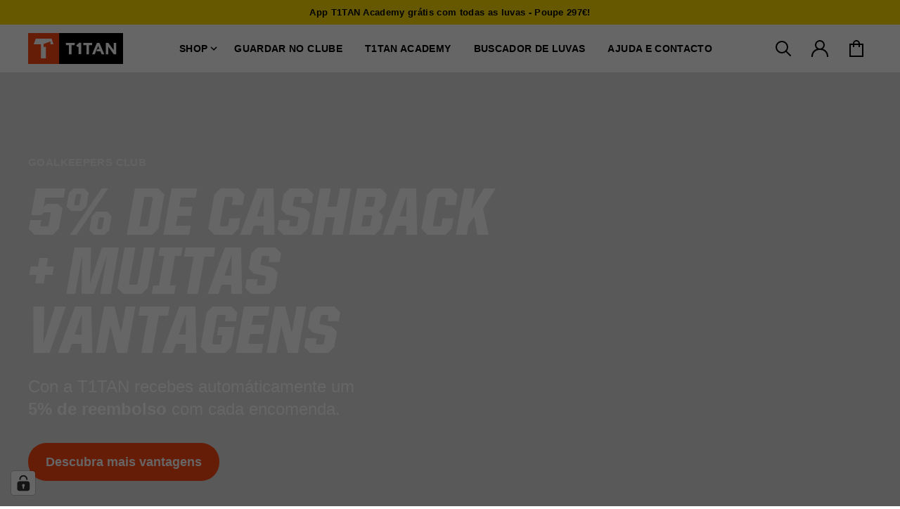

--- FILE ---
content_type: text/html; charset=utf-8
request_url: https://pt.t1tan.com/pages/goalkeepers-club
body_size: 66040
content:
<!doctype html>
<html class="no-js" lang="pt">
  <head>
    <meta charset="utf-8">
    <meta http-equiv="X-UA-Compatible" content="IE=edge">
    <meta name="viewport" content="width=device-width,initial-scale=1">
    <meta name="theme-color" content="">
      <link rel="canonical" href="https://pt.t1tan.com/pages/goalkeepers-club">
    
    <link rel="preconnect" href="https://cdn.shopify.com" crossorigin><link rel="icon" type="image/png" href="//pt.t1tan.com/cdn/shop/files/favicon_32x32_26b4ba4d-20d5-4bfc-93bd-cdef03305d9c_32x32.png?v=1671456768"><title>Goalkeepers Club</title>
    
<link rel="alternate" href="https://pl.t1tan.com/pages/goalkeepers-club" hreflang="pl" />
<link rel="alternate" href="https://nl.t1tan.com/pages/goalkeepers-club" hreflang="nl-NL" />
<link rel="alternate" href="https://fr.t1tan.com/pages/goalkeepers-club" hreflang="fr-FR" />
<link rel="alternate" href="https://de.t1tan.com/pages/goalkeepers-club" hreflang="de-DE" />
<link rel="alternate" href="https://ch.t1tan.com/pages/goalkeepers-club" hreflang="de-CH" />
<link rel="alternate" href="https://es.t1tan.com/pages/goalkeepers-club" hreflang="es" />
<link rel="alternate" href="https://it.t1tan.com/pages/goalkeepers-club" hreflang="it" />
<link rel="alternate" href="https://gr.t1tan.com/pages/goalkeepers-club" hreflang="el" />
<link rel="alternate" href="https://jp.t1tan.com/pages/goalkeepers-club" hreflang="ja" />
<link rel="alternate" href="https://kr.t1tan.com/pages/goalkeepers-club" hreflang="ja-KR" />
<link rel="alternate" href="https://au.t1tan.com/pages/goalkeepers-club" hreflang="en-AU" />
<link rel="alternate" href="https://pt.t1tan.com/pages/goalkeepers-club" hreflang="pt" />
<link rel="alternate" href="https://ca.t1tan.com/pages/goalkeepers-club" hreflang="en-CA" />
<link rel="alternate" href="https://uk.t1tan.com/pages/goalkeepers-club" hreflang="en-GB" />
<link rel="alternate" href="https://t1tan.com/pages/goalkeepers-club" hreflang="en-US" />
<link rel="alternate" href="https://eu.t1tan.com/pages/goalkeepers-club" hreflang="x-default" />

<meta property="og:site_name" content="T1TAN EU">
<meta property="og:url" content="https://pt.t1tan.com/pages/goalkeepers-club">
<meta property="og:title" content="Goalkeepers Club">
<meta property="og:type" content="website">
<meta property="og:description" content="As nossas luvas combinam materiais de nível profissional para satisfazer as exigências de um guarda-redes. Transformam-no de um simples guarda-redes num inconquistável T1TAN."><meta property="og:image" content="http://pt.t1tan.com/cdn/shop/files/T1TAN_Logo_orangeblack_srgb_1200x400_1_389cd227-a63e-421d-96c9-590363f3b9ca.png?v=1671456816">
  <meta property="og:image:secure_url" content="https://pt.t1tan.com/cdn/shop/files/T1TAN_Logo_orangeblack_srgb_1200x400_1_389cd227-a63e-421d-96c9-590363f3b9ca.png?v=1671456816">
  <meta property="og:image:width" content="1200">
  <meta property="og:image:height" content="628"><meta name="twitter:card" content="summary_large_image">
<meta name="twitter:title" content="Goalkeepers Club">
<meta name="twitter:description" content="As nossas luvas combinam materiais de nível profissional para satisfazer as exigências de um guarda-redes. Transformam-no de um simples guarda-redes num inconquistável T1TAN.">
<style>@font-face {
    font-family: 'United Sans SemiCond Heavy';
    src: url(//pt.t1tan.com/cdn/shop/t/2/assets/UnitedSansSmCdHv.woff2?v=144536810975105886801666092240) format('woff2'),
      url(//pt.t1tan.com/cdn/shop/t/2/assets/UnitedSansSmCdHv.woff?v=120032736099631720261666092247) format('woff');
    font-style: normal;
    font-display: swap;
    /* font-weight: 800; */
  }

  @font-face {
    font-family: 'United Sans Italic SemiCond Black';
    src: url(//pt.t1tan.com/cdn/shop/t/2/assets/UnitedItalicSmCdBk.woff2?v=80479964038433622981666092245) format('woff2'),
      url(//pt.t1tan.com/cdn/shop/t/2/assets/UnitedItalicSmCdBk.woff?v=141886807869383497611666092246) format('woff');
    font-style: normal;
    font-display: swap;
    /* font-weight: 800; */
  }</style><script>window.performance && window.performance.mark && window.performance.mark('shopify.content_for_header.start');</script><meta id="shopify-digital-wallet" name="shopify-digital-wallet" content="/66775777561/digital_wallets/dialog">
<meta name="shopify-checkout-api-token" content="53dbf7b14479a041c1b771822e95a5cc">
<meta id="in-context-paypal-metadata" data-shop-id="66775777561" data-venmo-supported="false" data-environment="production" data-locale="en_US" data-paypal-v4="true" data-currency="EUR">
<link rel="alternate" hreflang="x-default" href="https://eu.t1tan.com/pages/goalkeepers-club">
<link rel="alternate" hreflang="en-CA" href="https://ca.t1tan.com/pages/goalkeepers-club">
<link rel="alternate" hreflang="en-SE" href="https://eu.t1tan.com/en-se/pages/goalkeepers-club">
<link rel="alternate" hreflang="en-FI" href="https://eu.t1tan.com/pages/goalkeepers-club">
<link rel="alternate" hreflang="el-GR" href="https://gr.t1tan.com/pages/goalkeepers-club">
<link rel="alternate" hreflang="pt-PT" href="https://pt.t1tan.com/pages/goalkeepers-club">
<script async="async" src="/checkouts/internal/preloads.js?locale=pt-PT"></script>
<link rel="preconnect" href="https://shop.app" crossorigin="anonymous">
<script async="async" src="https://shop.app/checkouts/internal/preloads.js?locale=pt-PT&shop_id=66775777561" crossorigin="anonymous"></script>
<script id="apple-pay-shop-capabilities" type="application/json">{"shopId":66775777561,"countryCode":"DE","currencyCode":"EUR","merchantCapabilities":["supports3DS"],"merchantId":"gid:\/\/shopify\/Shop\/66775777561","merchantName":"T1TAN EU","requiredBillingContactFields":["postalAddress","email","phone"],"requiredShippingContactFields":["postalAddress","email","phone"],"shippingType":"shipping","supportedNetworks":["visa","maestro","masterCard","amex"],"total":{"type":"pending","label":"T1TAN EU","amount":"1.00"},"shopifyPaymentsEnabled":true,"supportsSubscriptions":true}</script>
<script id="shopify-features" type="application/json">{"accessToken":"53dbf7b14479a041c1b771822e95a5cc","betas":["rich-media-storefront-analytics"],"domain":"pt.t1tan.com","predictiveSearch":true,"shopId":66775777561,"locale":"pt-pt"}</script>
<script>var Shopify = Shopify || {};
Shopify.shop = "shop-t1tan-eu.myshopify.com";
Shopify.locale = "pt-PT";
Shopify.currency = {"active":"EUR","rate":"1.0"};
Shopify.country = "PT";
Shopify.theme = {"name":"EU","id":136334377241,"schema_name":"T1TAN","schema_version":"2.0.0","theme_store_id":null,"role":"main"};
Shopify.theme.handle = "null";
Shopify.theme.style = {"id":null,"handle":null};
Shopify.cdnHost = "pt.t1tan.com/cdn";
Shopify.routes = Shopify.routes || {};
Shopify.routes.root = "/";</script>
<script type="module">!function(o){(o.Shopify=o.Shopify||{}).modules=!0}(window);</script>
<script>!function(o){function n(){var o=[];function n(){o.push(Array.prototype.slice.apply(arguments))}return n.q=o,n}var t=o.Shopify=o.Shopify||{};t.loadFeatures=n(),t.autoloadFeatures=n()}(window);</script>
<script>
  window.ShopifyPay = window.ShopifyPay || {};
  window.ShopifyPay.apiHost = "shop.app\/pay";
  window.ShopifyPay.redirectState = null;
</script>
<script id="shop-js-analytics" type="application/json">{"pageType":"page"}</script>
<script defer="defer" async type="module" src="//pt.t1tan.com/cdn/shopifycloud/shop-js/modules/v2/client.init-shop-cart-sync_BQuDLUGT.pt-PT.esm.js"></script>
<script defer="defer" async type="module" src="//pt.t1tan.com/cdn/shopifycloud/shop-js/modules/v2/chunk.common_XemvIlbK.esm.js"></script>
<script type="module">
  await import("//pt.t1tan.com/cdn/shopifycloud/shop-js/modules/v2/client.init-shop-cart-sync_BQuDLUGT.pt-PT.esm.js");
await import("//pt.t1tan.com/cdn/shopifycloud/shop-js/modules/v2/chunk.common_XemvIlbK.esm.js");

  window.Shopify.SignInWithShop?.initShopCartSync?.({"fedCMEnabled":true,"windoidEnabled":true});

</script>
<script>
  window.Shopify = window.Shopify || {};
  if (!window.Shopify.featureAssets) window.Shopify.featureAssets = {};
  window.Shopify.featureAssets['shop-js'] = {"shop-cart-sync":["modules/v2/client.shop-cart-sync_CVOiRD2s.pt-PT.esm.js","modules/v2/chunk.common_XemvIlbK.esm.js"],"init-fed-cm":["modules/v2/client.init-fed-cm_By1WZ9Au.pt-PT.esm.js","modules/v2/chunk.common_XemvIlbK.esm.js"],"shop-button":["modules/v2/client.shop-button_hg92yUDu.pt-PT.esm.js","modules/v2/chunk.common_XemvIlbK.esm.js"],"init-windoid":["modules/v2/client.init-windoid_Bwc3YUtu.pt-PT.esm.js","modules/v2/chunk.common_XemvIlbK.esm.js"],"shop-cash-offers":["modules/v2/client.shop-cash-offers_BKelJ3tP.pt-PT.esm.js","modules/v2/chunk.common_XemvIlbK.esm.js","modules/v2/chunk.modal_CuaCdCZd.esm.js"],"shop-toast-manager":["modules/v2/client.shop-toast-manager_Ap3nNsYQ.pt-PT.esm.js","modules/v2/chunk.common_XemvIlbK.esm.js"],"init-shop-email-lookup-coordinator":["modules/v2/client.init-shop-email-lookup-coordinator_BDzLsKmI.pt-PT.esm.js","modules/v2/chunk.common_XemvIlbK.esm.js"],"pay-button":["modules/v2/client.pay-button_DmQmWqQQ.pt-PT.esm.js","modules/v2/chunk.common_XemvIlbK.esm.js"],"avatar":["modules/v2/client.avatar_BTnouDA3.pt-PT.esm.js"],"init-shop-cart-sync":["modules/v2/client.init-shop-cart-sync_BQuDLUGT.pt-PT.esm.js","modules/v2/chunk.common_XemvIlbK.esm.js"],"shop-login-button":["modules/v2/client.shop-login-button_D0ro5RX3.pt-PT.esm.js","modules/v2/chunk.common_XemvIlbK.esm.js","modules/v2/chunk.modal_CuaCdCZd.esm.js"],"init-customer-accounts-sign-up":["modules/v2/client.init-customer-accounts-sign-up_eMxdLAxg.pt-PT.esm.js","modules/v2/client.shop-login-button_D0ro5RX3.pt-PT.esm.js","modules/v2/chunk.common_XemvIlbK.esm.js","modules/v2/chunk.modal_CuaCdCZd.esm.js"],"init-shop-for-new-customer-accounts":["modules/v2/client.init-shop-for-new-customer-accounts_DkSuOSZN.pt-PT.esm.js","modules/v2/client.shop-login-button_D0ro5RX3.pt-PT.esm.js","modules/v2/chunk.common_XemvIlbK.esm.js","modules/v2/chunk.modal_CuaCdCZd.esm.js"],"init-customer-accounts":["modules/v2/client.init-customer-accounts_2Nkrjhnt.pt-PT.esm.js","modules/v2/client.shop-login-button_D0ro5RX3.pt-PT.esm.js","modules/v2/chunk.common_XemvIlbK.esm.js","modules/v2/chunk.modal_CuaCdCZd.esm.js"],"shop-follow-button":["modules/v2/client.shop-follow-button_BxF8ZEat.pt-PT.esm.js","modules/v2/chunk.common_XemvIlbK.esm.js","modules/v2/chunk.modal_CuaCdCZd.esm.js"],"lead-capture":["modules/v2/client.lead-capture_xq_Vyc0s.pt-PT.esm.js","modules/v2/chunk.common_XemvIlbK.esm.js","modules/v2/chunk.modal_CuaCdCZd.esm.js"],"checkout-modal":["modules/v2/client.checkout-modal_7Y5lYj0X.pt-PT.esm.js","modules/v2/chunk.common_XemvIlbK.esm.js","modules/v2/chunk.modal_CuaCdCZd.esm.js"],"shop-login":["modules/v2/client.shop-login_ziSJvnDP.pt-PT.esm.js","modules/v2/chunk.common_XemvIlbK.esm.js","modules/v2/chunk.modal_CuaCdCZd.esm.js"],"payment-terms":["modules/v2/client.payment-terms_DkN74MIK.pt-PT.esm.js","modules/v2/chunk.common_XemvIlbK.esm.js","modules/v2/chunk.modal_CuaCdCZd.esm.js"]};
</script>
<script>(function() {
  var isLoaded = false;
  function asyncLoad() {
    if (isLoaded) return;
    isLoaded = true;
    var urls = ["https:\/\/assets.tapcart.com\/__tc-ck-loader\/index.js?appId=lPq1c5pqDY\u0026environment=production\u0026shop=shop-t1tan-eu.myshopify.com","https:\/\/app-spf.expivi.com\/js\/expivi.js?version=2.1.0\u0026shop=shop-t1tan-eu.myshopify.com","https:\/\/cdn.tapcart.com\/webbridge-sdk\/webbridge.umd.js?shop=shop-t1tan-eu.myshopify.com"];
    for (var i = 0; i < urls.length; i++) {
      var s = document.createElement('script');
      s.type = 'text/javascript';
      s.async = true;
      s.src = urls[i];
      var x = document.getElementsByTagName('script')[0];
      x.parentNode.insertBefore(s, x);
    }
  };
  if(window.attachEvent) {
    window.attachEvent('onload', asyncLoad);
  } else {
    window.addEventListener('load', asyncLoad, false);
  }
})();</script>
<script id="__st">var __st={"a":66775777561,"offset":3600,"reqid":"57a93a0b-0ae1-4691-8c02-f273b74949ce-1768988543","pageurl":"pt.t1tan.com\/pages\/goalkeepers-club","s":"pages-107171840281","u":"0b79dcbdcd25","p":"page","rtyp":"page","rid":107171840281};</script>
<script>window.ShopifyPaypalV4VisibilityTracking = true;</script>
<script id="captcha-bootstrap">!function(){'use strict';const t='contact',e='account',n='new_comment',o=[[t,t],['blogs',n],['comments',n],[t,'customer']],c=[[e,'customer_login'],[e,'guest_login'],[e,'recover_customer_password'],[e,'create_customer']],r=t=>t.map((([t,e])=>`form[action*='/${t}']:not([data-nocaptcha='true']) input[name='form_type'][value='${e}']`)).join(','),a=t=>()=>t?[...document.querySelectorAll(t)].map((t=>t.form)):[];function s(){const t=[...o],e=r(t);return a(e)}const i='password',u='form_key',d=['recaptcha-v3-token','g-recaptcha-response','h-captcha-response',i],f=()=>{try{return window.sessionStorage}catch{return}},m='__shopify_v',_=t=>t.elements[u];function p(t,e,n=!1){try{const o=window.sessionStorage,c=JSON.parse(o.getItem(e)),{data:r}=function(t){const{data:e,action:n}=t;return t[m]||n?{data:e,action:n}:{data:t,action:n}}(c);for(const[e,n]of Object.entries(r))t.elements[e]&&(t.elements[e].value=n);n&&o.removeItem(e)}catch(o){console.error('form repopulation failed',{error:o})}}const l='form_type',E='cptcha';function T(t){t.dataset[E]=!0}const w=window,h=w.document,L='Shopify',v='ce_forms',y='captcha';let A=!1;((t,e)=>{const n=(g='f06e6c50-85a8-45c8-87d0-21a2b65856fe',I='https://cdn.shopify.com/shopifycloud/storefront-forms-hcaptcha/ce_storefront_forms_captcha_hcaptcha.v1.5.2.iife.js',D={infoText:'Protegido por hCaptcha',privacyText:'Privacidade',termsText:'Termos'},(t,e,n)=>{const o=w[L][v],c=o.bindForm;if(c)return c(t,g,e,D).then(n);var r;o.q.push([[t,g,e,D],n]),r=I,A||(h.body.append(Object.assign(h.createElement('script'),{id:'captcha-provider',async:!0,src:r})),A=!0)});var g,I,D;w[L]=w[L]||{},w[L][v]=w[L][v]||{},w[L][v].q=[],w[L][y]=w[L][y]||{},w[L][y].protect=function(t,e){n(t,void 0,e),T(t)},Object.freeze(w[L][y]),function(t,e,n,w,h,L){const[v,y,A,g]=function(t,e,n){const i=e?o:[],u=t?c:[],d=[...i,...u],f=r(d),m=r(i),_=r(d.filter((([t,e])=>n.includes(e))));return[a(f),a(m),a(_),s()]}(w,h,L),I=t=>{const e=t.target;return e instanceof HTMLFormElement?e:e&&e.form},D=t=>v().includes(t);t.addEventListener('submit',(t=>{const e=I(t);if(!e)return;const n=D(e)&&!e.dataset.hcaptchaBound&&!e.dataset.recaptchaBound,o=_(e),c=g().includes(e)&&(!o||!o.value);(n||c)&&t.preventDefault(),c&&!n&&(function(t){try{if(!f())return;!function(t){const e=f();if(!e)return;const n=_(t);if(!n)return;const o=n.value;o&&e.removeItem(o)}(t);const e=Array.from(Array(32),(()=>Math.random().toString(36)[2])).join('');!function(t,e){_(t)||t.append(Object.assign(document.createElement('input'),{type:'hidden',name:u})),t.elements[u].value=e}(t,e),function(t,e){const n=f();if(!n)return;const o=[...t.querySelectorAll(`input[type='${i}']`)].map((({name:t})=>t)),c=[...d,...o],r={};for(const[a,s]of new FormData(t).entries())c.includes(a)||(r[a]=s);n.setItem(e,JSON.stringify({[m]:1,action:t.action,data:r}))}(t,e)}catch(e){console.error('failed to persist form',e)}}(e),e.submit())}));const S=(t,e)=>{t&&!t.dataset[E]&&(n(t,e.some((e=>e===t))),T(t))};for(const o of['focusin','change'])t.addEventListener(o,(t=>{const e=I(t);D(e)&&S(e,y())}));const B=e.get('form_key'),M=e.get(l),P=B&&M;t.addEventListener('DOMContentLoaded',(()=>{const t=y();if(P)for(const e of t)e.elements[l].value===M&&p(e,B);[...new Set([...A(),...v().filter((t=>'true'===t.dataset.shopifyCaptcha))])].forEach((e=>S(e,t)))}))}(h,new URLSearchParams(w.location.search),n,t,e,['guest_login'])})(!0,!0)}();</script>
<script integrity="sha256-4kQ18oKyAcykRKYeNunJcIwy7WH5gtpwJnB7kiuLZ1E=" data-source-attribution="shopify.loadfeatures" defer="defer" src="//pt.t1tan.com/cdn/shopifycloud/storefront/assets/storefront/load_feature-a0a9edcb.js" crossorigin="anonymous"></script>
<script crossorigin="anonymous" defer="defer" src="//pt.t1tan.com/cdn/shopifycloud/storefront/assets/shopify_pay/storefront-65b4c6d7.js?v=20250812"></script>
<script data-source-attribution="shopify.dynamic_checkout.dynamic.init">var Shopify=Shopify||{};Shopify.PaymentButton=Shopify.PaymentButton||{isStorefrontPortableWallets:!0,init:function(){window.Shopify.PaymentButton.init=function(){};var t=document.createElement("script");t.src="https://pt.t1tan.com/cdn/shopifycloud/portable-wallets/latest/portable-wallets.pt-pt.js",t.type="module",document.head.appendChild(t)}};
</script>
<script data-source-attribution="shopify.dynamic_checkout.buyer_consent">
  function portableWalletsHideBuyerConsent(e){var t=document.getElementById("shopify-buyer-consent"),n=document.getElementById("shopify-subscription-policy-button");t&&n&&(t.classList.add("hidden"),t.setAttribute("aria-hidden","true"),n.removeEventListener("click",e))}function portableWalletsShowBuyerConsent(e){var t=document.getElementById("shopify-buyer-consent"),n=document.getElementById("shopify-subscription-policy-button");t&&n&&(t.classList.remove("hidden"),t.removeAttribute("aria-hidden"),n.addEventListener("click",e))}window.Shopify?.PaymentButton&&(window.Shopify.PaymentButton.hideBuyerConsent=portableWalletsHideBuyerConsent,window.Shopify.PaymentButton.showBuyerConsent=portableWalletsShowBuyerConsent);
</script>
<script data-source-attribution="shopify.dynamic_checkout.cart.bootstrap">document.addEventListener("DOMContentLoaded",(function(){function t(){return document.querySelector("shopify-accelerated-checkout-cart, shopify-accelerated-checkout")}if(t())Shopify.PaymentButton.init();else{new MutationObserver((function(e,n){t()&&(Shopify.PaymentButton.init(),n.disconnect())})).observe(document.body,{childList:!0,subtree:!0})}}));
</script>
<link id="shopify-accelerated-checkout-styles" rel="stylesheet" media="screen" href="https://pt.t1tan.com/cdn/shopifycloud/portable-wallets/latest/accelerated-checkout-backwards-compat.css" crossorigin="anonymous">
<style id="shopify-accelerated-checkout-cart">
        #shopify-buyer-consent {
  margin-top: 1em;
  display: inline-block;
  width: 100%;
}

#shopify-buyer-consent.hidden {
  display: none;
}

#shopify-subscription-policy-button {
  background: none;
  border: none;
  padding: 0;
  text-decoration: underline;
  font-size: inherit;
  cursor: pointer;
}

#shopify-subscription-policy-button::before {
  box-shadow: none;
}

      </style>

<script>window.performance && window.performance.mark && window.performance.mark('shopify.content_for_header.end');</script>
<script>
  // IE11 does not have support for CSS variables, so we have to polyfill them
  if (!(((window || {}).CSS || {}).supports && window.CSS.supports('(--a: 0)'))) {
    const script = document.createElement('script');
    script.type = 'text/javascript';
    script.src = 'https://cdn.jsdelivr.net/npm/css-vars-ponyfill@2';
    script.onload = function() {
      cssVars({});
    };

    document.getElementsByTagName('head')[0].appendChild(script);
  }
</script><style data-shopify>
  :root {
    --color-divider: #E0E0E0;
    --color-danger: #FF0000;
    --color-brand: #FF4A13;
    --color-success: #00B937;
  }
</style><script>
      // We do a quick detection of some features (we could use Modernizr but for so little...)
      document.documentElement.className = document.documentElement.className.replace('no-js', 'js');
      (function() {
        document.documentElement.className += ((window.CSS && window.CSS.supports('(position: sticky) or (position: -webkit-sticky)')) ? ' supports-sticky' : ' no-supports-sticky');
        document.documentElement.className += (window.matchMedia('(-moz-touch-enabled: 1), (hover: none)')).matches ? ' no-supports-hover' : ' supports-hover';
      }());
      window.theme = window.theme || {};
      theme.routes = {
        home: "/",
        cart: "/cart.js",
        cartPage: "/cart",
        cartAdd: "/cart/add.js",
        cartChange: "/cart/change.js",
        cartUpdate: "/cart/update.js",
        predictiveSearch: "/search/suggest",
      };
      theme.strings = {
        addToCart: "Add to Cart",
        soldOut: "Sold Out",
        unavailable: "Unavailable",
        back_in_stock: "Email me when available",
        select_single: "Seleccionar tamanho",
        select_options: "Select Options",
        select_value: "Select Value",
        already_in_cart: "Limit: 1 per order",
        ajax_adding: "Adding...",
        ajax_thank_you: "Thank You!",
        select_size: "Seleccionar tamanho",
        personalization_required: "Primeira linha necessária"
      };
      theme.disabled_modules = {
        'back_in_stock': true
      };
      theme.settings = {
        moneyFormat: "{{amount_with_comma_separator}}€",
        cartType: "drawer"
      };
    </script>
    <link href="//pt.t1tan.com/cdn/shop/t/2/assets/theme.css?v=182399790231818024481764765988" rel="stylesheet" type="text/css" media="all" />
    <link href="//pt.t1tan.com/cdn/shop/t/2/assets/tw.css?v=106868511385415019291764765989" rel="stylesheet" type="text/css" media="all" />
<!-- Event Listener for dataLayer Events from Custom Pixel -->
  <script>
    (function () {
      'use strict';

      function handleCustomPixelEvent(event) {
        if (event.data && event.data.event_name === 'gtm_custom_pixel_event' && event.data.json) {
          try {
            var eventData = JSON.parse(event.data.json);

            // If ecommerce data exists, clear previous ecommerce data
            if (eventData.ecommerce && Object.keys(eventData.ecommerce).length > 0) {
              window.dataLayer.push({ ecommerce: null });
            }

            window.dataLayer.push(eventData);
          } catch (error) {
            console.error('Error parsing dataLayer JSON:', error);
          }
        }
      }

      // Ensure the event listener is added only once
      if (!window.__customPixelListenerAttached) {
        window.addEventListener('message', handleCustomPixelEvent);
        window.__customPixelListenerAttached = true;
      }
    })();
  </script><!-- Google Tag Manager -->
  <script>(function(w,d,s,l,i){w[l]=w[l]||[];w[l].push({'gtm.start':
    new Date().getTime(),event:'gtm.js'});var f=d.getElementsByTagName(s)[0],
  j=d.createElement(s),dl=l!='dataLayer'?'&l='+l:'';j.async=true;j.src=
  'https://www.googletagmanager.com/gtm.js?id='+i+dl;f.parentNode.insertBefore(j,f);
  })(window,document,'script','dataLayer','GTM-M33R85JB');</script>
  <!-- End Google Tag Manager --><script src="//pt.t1tan.com/cdn/shop/t/2/assets/lazysizes.min.js?v=32089739382100544571666092240" defer="defer"></script>
      <script src="//pt.t1tan.com/cdn/shop/t/2/assets/splide.min.js?v=105927669869322298261687352417" defer="defer"></script>
      <script src="//pt.t1tan.com/cdn/shop/t/2/assets/theme.js?v=76190351046641370591757328839" defer="defer"></script>
      <script src="//pt.t1tan.com/cdn/shop/t/2/assets/codyhouse.js?v=54135544562041719351670577958" defer="defer"></script>
      <script src="//pt.t1tan.com/cdn/shop/t/2/assets/codyhouse-reveal-effects.js?v=6842733436612918161684684065" defer="defer"></script><link href="//pt.t1tan.com/cdn/shop/t/2/assets/section-cards-carousel.css?v=140878941226400368201666092245" rel="stylesheet" type="text/css" media="all" />
        <script src="//pt.t1tan.com/cdn/shop/t/2/assets/section-cards-carousel.js?v=179021244246862153601666092241" defer="defer"></script><script src="//pt.t1tan.com/cdn/shop/t/2/assets/svelte-product-personalization.js?v=65791714312456842791741002558" defer="defer"></script>
        <script src="//pt.t1tan.com/cdn/shop/t/2/assets/svelte-size-finder.js?v=79950182211651636921691481165" defer="defer"></script><link href="//pt.t1tan.com/cdn/shop/t/2/assets/component-sh-product-card.css?v=144931794404730697061666092246" rel="stylesheet" type="text/css" media="all" />
      
<script src="//pt.t1tan.com/cdn/shop/t/2/assets/component-predictive-search.js?v=180095662402716622591724057727" defer="defer"></script>
      <link href="//pt.t1tan.com/cdn/shop/t/2/assets/component-predictive-search.css?v=67168936650010279051724057726" rel="stylesheet" type="text/css" media="all" />
<script async src="https://www.googletagmanager.com/gtag/js?id=AW-838123818"></script>
  <script>
    window.dataLayer = window.dataLayer || [];
    function gtag(){dataLayer.push(arguments);}
    gtag('js', new Date());
    gtag('config', 'AW-838123818');
  </script><script>
    
    
    
    
    var gsf_conversion_data = {page_type : '', event : '', data : {shop_currency : "EUR"}};
    
</script>
<!-- BEGIN app block: shopify://apps/complianz-gdpr-cookie-consent/blocks/bc-block/e49729f0-d37d-4e24-ac65-e0e2f472ac27 -->

    
    
    
<link id='complianz-css' rel="stylesheet" href=https://cdn.shopify.com/extensions/019a2fb2-ee57-75e6-ac86-acfd14822c1d/gdpr-legal-cookie-74/assets/complainz.css media="print" onload="this.media='all'">
    <style>
        #Compliance-iframe.Compliance-iframe-branded > div.purposes-header,
        #Compliance-iframe.Compliance-iframe-branded > div.cmplc-cmp-header,
        #purposes-container > div.purposes-header,
        #Compliance-cs-banner .Compliance-cs-brand {
            background-color: #ffffff !important;
            color: #000000!important;
        }
        #Compliance-iframe.Compliance-iframe-branded .purposes-header .cmplc-btn-cp ,
        #Compliance-iframe.Compliance-iframe-branded .purposes-header .cmplc-btn-cp:hover,
        #Compliance-iframe.Compliance-iframe-branded .purposes-header .cmplc-btn-back:hover  {
            background-color: #ffffff !important;
            opacity: 1 !important;
        }
        #Compliance-cs-banner .cmplc-toggle .cmplc-toggle-label {
            color: #ffffff!important;
        }
        #Compliance-iframe.Compliance-iframe-branded .purposes-header .cmplc-btn-cp:hover,
        #Compliance-iframe.Compliance-iframe-branded .purposes-header .cmplc-btn-back:hover {
            background-color: #000000!important;
            color: #ffffff!important;
        }
        #Compliance-cs-banner #Compliance-cs-title {
            font-size: 14px !important;
        }
        #Compliance-cs-banner .Compliance-cs-content,
        #Compliance-cs-title,
        .cmplc-toggle-checkbox.granular-control-checkbox span {
            background-color: #ffffff !important;
            color: #000000 !important;
            font-size: 14px !important;
        }
        #Compliance-cs-banner .Compliance-cs-close-btn {
            font-size: 14px !important;
            background-color: #ffffff !important;
        }
        #Compliance-cs-banner .Compliance-cs-opt-group {
            color: #ffffff !important;
        }
        #Compliance-cs-banner .Compliance-cs-opt-group button,
        .Compliance-alert button.Compliance-button-cancel {
            background-color: #ffffff!important;
            color: #000000!important;
        }
        #Compliance-cs-banner .Compliance-cs-opt-group button.Compliance-cs-accept-btn,
        #Compliance-cs-banner .Compliance-cs-opt-group button.Compliance-cs-btn-primary,
        .Compliance-alert button.Compliance-button-confirm {
            background-color: #ff4a13 !important;
            color: #ffffff !important;
        }
        #Compliance-cs-banner .Compliance-cs-opt-group button.Compliance-cs-reject-btn {
            background-color: #f2f2f2!important;
            color: #000000!important;
        }

        #Compliance-cs-banner .Compliance-banner-content button {
            cursor: pointer !important;
            color: currentColor !important;
            text-decoration: underline !important;
            border: none !important;
            background-color: transparent !important;
            font-size: 100% !important;
            padding: 0 !important;
        }

        #Compliance-cs-banner .Compliance-cs-opt-group button {
            border-radius: 4px !important;
            padding-block: 10px !important;
        }
        @media (min-width: 640px) {
            #Compliance-cs-banner.Compliance-cs-default-floating:not(.Compliance-cs-top):not(.Compliance-cs-center) .Compliance-cs-container, #Compliance-cs-banner.Compliance-cs-default-floating:not(.Compliance-cs-bottom):not(.Compliance-cs-center) .Compliance-cs-container, #Compliance-cs-banner.Compliance-cs-default-floating.Compliance-cs-center:not(.Compliance-cs-top):not(.Compliance-cs-bottom) .Compliance-cs-container {
                width: 560px !important;
            }
            #Compliance-cs-banner.Compliance-cs-default-floating:not(.Compliance-cs-top):not(.Compliance-cs-center) .Compliance-cs-opt-group, #Compliance-cs-banner.Compliance-cs-default-floating:not(.Compliance-cs-bottom):not(.Compliance-cs-center) .Compliance-cs-opt-group, #Compliance-cs-banner.Compliance-cs-default-floating.Compliance-cs-center:not(.Compliance-cs-top):not(.Compliance-cs-bottom) .Compliance-cs-opt-group {
                flex-direction: row !important;
            }
            #Compliance-cs-banner .Compliance-cs-opt-group button:not(:last-of-type),
            #Compliance-cs-banner .Compliance-cs-opt-group button {
                margin-right: 4px !important;
            }
            #Compliance-cs-banner .Compliance-cs-container .Compliance-cs-brand {
                position: absolute !important;
                inset-block-start: 6px;
            }
        }
        #Compliance-cs-banner.Compliance-cs-default-floating:not(.Compliance-cs-top):not(.Compliance-cs-center) .Compliance-cs-opt-group > div, #Compliance-cs-banner.Compliance-cs-default-floating:not(.Compliance-cs-bottom):not(.Compliance-cs-center) .Compliance-cs-opt-group > div, #Compliance-cs-banner.Compliance-cs-default-floating.Compliance-cs-center:not(.Compliance-cs-top):not(.Compliance-cs-bottom) .Compliance-cs-opt-group > div {
            flex-direction: row-reverse;
            width: 100% !important;
        }

        .Compliance-cs-brand-badge-outer, .Compliance-cs-brand-badge, #Compliance-cs-banner.Compliance-cs-default-floating.Compliance-cs-bottom .Compliance-cs-brand-badge-outer,
        #Compliance-cs-banner.Compliance-cs-default.Compliance-cs-bottom .Compliance-cs-brand-badge-outer,
        #Compliance-cs-banner.Compliance-cs-default:not(.Compliance-cs-left) .Compliance-cs-brand-badge-outer,
        #Compliance-cs-banner.Compliance-cs-default-floating:not(.Compliance-cs-left) .Compliance-cs-brand-badge-outer {
            display: none !important
        }

        #Compliance-cs-banner:not(.Compliance-cs-top):not(.Compliance-cs-bottom) .Compliance-cs-container.Compliance-cs-themed {
            flex-direction: row !important;
        }

        #Compliance-cs-banner #Compliance-cs-title,
        #Compliance-cs-banner #Compliance-cs-custom-title {
            justify-self: center !important;
            font-size: 14px !important;
            font-family: -apple-system,sans-serif !important;
            margin-inline: auto !important;
            width: 55% !important;
            text-align: center;
            font-weight: 600;
            visibility: unset;
        }

        @media (max-width: 640px) {
            #Compliance-cs-banner #Compliance-cs-title,
            #Compliance-cs-banner #Compliance-cs-custom-title {
                display: block;
            }
        }

        #Compliance-cs-banner .Compliance-cs-brand img {
            max-width: 110px !important;
            min-height: 32px !important;
        }
        #Compliance-cs-banner .Compliance-cs-container .Compliance-cs-brand {
            background: none !important;
            padding: 0px !important;
            margin-block-start:10px !important;
            margin-inline-start:16px !important;
        }

        #Compliance-cs-banner .Compliance-cs-opt-group button {
            padding-inline: 4px !important;
        }

    </style>
    
    
    
    

    <script type="text/javascript">
        function loadScript(src) {
            return new Promise((resolve, reject) => {
                const s = document.createElement("script");
                s.src = src;
                s.charset = "UTF-8";
                s.onload = resolve;
                s.onerror = reject;
                document.head.appendChild(s);
            });
        }

        function filterGoogleConsentModeURLs(domainsArray) {
            const googleConsentModeComplianzURls = [
                // 197, # Google Tag Manager:
                {"domain":"s.www.googletagmanager.com", "path":""},
                {"domain":"www.tagmanager.google.com", "path":""},
                {"domain":"www.googletagmanager.com", "path":""},
                {"domain":"googletagmanager.com", "path":""},
                {"domain":"tagassistant.google.com", "path":""},
                {"domain":"tagmanager.google.com", "path":""},

                // 2110, # Google Analytics 4:
                {"domain":"www.analytics.google.com", "path":""},
                {"domain":"www.google-analytics.com", "path":""},
                {"domain":"ssl.google-analytics.com", "path":""},
                {"domain":"google-analytics.com", "path":""},
                {"domain":"analytics.google.com", "path":""},
                {"domain":"region1.google-analytics.com", "path":""},
                {"domain":"region1.analytics.google.com", "path":""},
                {"domain":"*.google-analytics.com", "path":""},
                {"domain":"www.googletagmanager.com", "path":"/gtag/js?id=G"},
                {"domain":"googletagmanager.com", "path":"/gtag/js?id=UA"},
                {"domain":"www.googletagmanager.com", "path":"/gtag/js?id=UA"},
                {"domain":"googletagmanager.com", "path":"/gtag/js?id=G"},

                // 177, # Google Ads conversion tracking:
                {"domain":"googlesyndication.com", "path":""},
                {"domain":"media.admob.com", "path":""},
                {"domain":"gmodules.com", "path":""},
                {"domain":"ad.ytsa.net", "path":""},
                {"domain":"dartmotif.net", "path":""},
                {"domain":"dmtry.com", "path":""},
                {"domain":"go.channelintelligence.com", "path":""},
                {"domain":"googleusercontent.com", "path":""},
                {"domain":"googlevideo.com", "path":""},
                {"domain":"gvt1.com", "path":""},
                {"domain":"links.channelintelligence.com", "path":""},
                {"domain":"obrasilinteirojoga.com.br", "path":""},
                {"domain":"pcdn.tcgmsrv.net", "path":""},
                {"domain":"rdr.tag.channelintelligence.com", "path":""},
                {"domain":"static.googleadsserving.cn", "path":""},
                {"domain":"studioapi.doubleclick.com", "path":""},
                {"domain":"teracent.net", "path":""},
                {"domain":"ttwbs.channelintelligence.com", "path":""},
                {"domain":"wtb.channelintelligence.com", "path":""},
                {"domain":"youknowbest.com", "path":""},
                {"domain":"doubleclick.net", "path":""},
                {"domain":"redirector.gvt1.com", "path":""},

                //116, # Google Ads Remarketing
                {"domain":"googlesyndication.com", "path":""},
                {"domain":"media.admob.com", "path":""},
                {"domain":"gmodules.com", "path":""},
                {"domain":"ad.ytsa.net", "path":""},
                {"domain":"dartmotif.net", "path":""},
                {"domain":"dmtry.com", "path":""},
                {"domain":"go.channelintelligence.com", "path":""},
                {"domain":"googleusercontent.com", "path":""},
                {"domain":"googlevideo.com", "path":""},
                {"domain":"gvt1.com", "path":""},
                {"domain":"links.channelintelligence.com", "path":""},
                {"domain":"obrasilinteirojoga.com.br", "path":""},
                {"domain":"pcdn.tcgmsrv.net", "path":""},
                {"domain":"rdr.tag.channelintelligence.com", "path":""},
                {"domain":"static.googleadsserving.cn", "path":""},
                {"domain":"studioapi.doubleclick.com", "path":""},
                {"domain":"teracent.net", "path":""},
                {"domain":"ttwbs.channelintelligence.com", "path":""},
                {"domain":"wtb.channelintelligence.com", "path":""},
                {"domain":"youknowbest.com", "path":""},
                {"domain":"doubleclick.net", "path":""},
                {"domain":"redirector.gvt1.com", "path":""}
            ];

            if (!Array.isArray(domainsArray)) { 
                return [];
            }

            const blockedPairs = new Map();
            for (const rule of googleConsentModeComplianzURls) {
                if (!blockedPairs.has(rule.domain)) {
                    blockedPairs.set(rule.domain, new Set());
                }
                blockedPairs.get(rule.domain).add(rule.path);
            }

            return domainsArray.filter(item => {
                const paths = blockedPairs.get(item.d);
                return !(paths && paths.has(item.p));
            });
        }

        function setupAutoblockingByDomain() {
            // autoblocking by domain
            const autoblockByDomainArray = [];
            const prefixID = '10000' // to not get mixed with real metis ids
            let cmpBlockerDomains = []
            let cmpCmplcVendorsPurposes = {}
            let counter = 1
            for (const object of autoblockByDomainArray) {
                cmpBlockerDomains.push({
                    d: object.d,
                    p: object.path,
                    v: prefixID + counter,
                });
                counter++;
            }
            
            counter = 1
            for (const object of autoblockByDomainArray) {
                cmpCmplcVendorsPurposes[prefixID + counter] = object?.p ?? '1';
                counter++;
            }

            Object.defineProperty(window, "cmp_cmplc_vendors_purposes", {
                get() {
                    return cmpCmplcVendorsPurposes;
                },
                set(value) {
                    cmpCmplcVendorsPurposes = { ...cmpCmplcVendorsPurposes, ...value };
                }
            });
            const basicGmc = true;


            Object.defineProperty(window, "cmp_importblockerdomains", {
                get() {
                    if (basicGmc) {
                        return filterGoogleConsentModeURLs(cmpBlockerDomains);
                    }
                    return cmpBlockerDomains;
                },
                set(value) {
                    cmpBlockerDomains = [ ...cmpBlockerDomains, ...value ];
                }
            });
        }

        function enforceRejectionRecovery() {
            const base = (window._cmplc = window._cmplc || {});
            const featuresHolder = {};

            function lockFlagOn(holder) {
                const desc = Object.getOwnPropertyDescriptor(holder, 'rejection_recovery');
                if (!desc) {
                    Object.defineProperty(holder, 'rejection_recovery', {
                        get() { return true; },
                        set(_) { /* ignore */ },
                        enumerable: true,
                        configurable: false
                    });
                }
                return holder;
            }

            Object.defineProperty(base, 'csFeatures', {
                configurable: false,
                enumerable: true,
                get() {
                    return featuresHolder;
                },
                set(obj) {
                    if (obj && typeof obj === 'object') {
                        Object.keys(obj).forEach(k => {
                            if (k !== 'rejection_recovery') {
                                featuresHolder[k] = obj[k];
                            }
                        });
                    }
                    // we lock it, it won't try to redefine
                    lockFlagOn(featuresHolder);
                }
            });

            // Ensure an object is exposed even if read early
            if (!('csFeatures' in base)) {
                base.csFeatures = {};
            } else {
                // If someone already set it synchronously, merge and lock now.
                base.csFeatures = base.csFeatures;
            }
        }

        function splitDomains(joinedString) {
            if (!joinedString) {
                return []; // empty string -> empty array
            }
            return joinedString.split(";");
        }

        function setupWhitelist() {
            // Whitelist by domain:
            const whitelistString = "";
            const whitelist_array = [...splitDomains(whitelistString)];
            if (Array.isArray(window?.cmp_block_ignoredomains)) {
                window.cmp_block_ignoredomains = [...whitelist_array, ...window.cmp_block_ignoredomains];
            }
        }

        async function initCompliance() {
            const currentCsConfiguration = {"siteId":"4360942","cookiePolicyIds":{"en":12348163,"el":86044600},"banner":{"acceptButtonDisplay":true,"rejectButtonDisplay":true,"customizeButtonDisplay":true,"position":"float-center","backgroundOverlay":false,"fontSize":"14px","content":"","title":"","hideTitle":false,"acceptButtonCaption":"","rejectButtonCaption":"","customizeButtonCaption":"","cookiePolicyLinkCaption":"","privacyWidget":true,"privacyWidgetPosition":"bottom-left","logo":"data:image\/png;base64,iVBORw0KGgoAAAANSUhEUgAAAfQAAACiCAYAAAC3dj\/UAAAAAXNSR0IArs4c6QAAIABJREFUeF7tnQeYVcXZx\/9nN0ZAUZSiIlFEgYhSjMaCMZZYIoqgEbuIIvCpefSLmhixgIJKjB0VLIAxlkcUpGgUFQhNUBEV\/BSiCPbYqAJS9p7veefes1yW3b0zc0+Zc\/c\/KcDulHf+79z7OzNn5h3P73uoDyYqkKgCZYBXgW5zf8RHayrAAZmoM9g4FaACKVXA87s05vdnSp1XGmZ7ACoAeOg0fRXmr9kEnyOyNFzLXlABKhCrAgR6rHKzsdoU6DBzBRaszoBE5zihAlSACpgr4PldmnA+ZK4bS4SpgO\/D93w1Q1\/woyy5c0iGKS\/[base64]\/jEsuVUgR6wgOGzVMBKpBqBdwEujBHGC4QOqkn0KQ5oADPZKSAwFvNwGUmXoaKhW+jfM5L8D0P8DPw1O\/ceVgi0I28y8xUgApQgS0UcBToHnyZVTbbA\/7IeRD+MJkrkEW5D1+9svDhrf8JOLs1sH5d9mdurbhzhm7uYpagAlSAClQq4CTQK9\/8Hncu8L\/38B269YDNKen7alau4P7X7vAWzHRSU87QrR3NglSAClABOAn0wC\/+4GeBA46E59CycOrHzPMPwn90QG7m7tZ2QwI99aOLHaACVCBBBZwEegYevF1awBv5Dnzfh8c199CGiL9qObxzWqv9hpKyC\/JuvNMg0ENzMyuiAlSgDirgJNDVQnHfW4BT+nGXe8iDUgCOm86H9+ZLgC\/HAkVtN46uEeghO5vVUQEqUKcUcBLoCjAPTAdatnNo\/lga40LNyGdOhD\/kwtyxNTdm56IugV4aY4y9oAJUIBkFnAS637wVvEfeDNaE3XrRm4yfQm3V\/+EreOd1BMokaI86Hxhq\/baVEei2yrEcFaACVEAWXLs0TvTb3EdGnZH2MrlDVp4Hf\/Bo4ICj1Zvd4Bg1nRWWAhJcxkNm4Bkoe2uKUw9LBHpYPmY9VIAK1EUFEgd6dnYYzBJ9YPtGwKh3gQYNszNHCSjjzqpw6seIWnIXTT98E5lrTkZZRmbpbiQC3Q0\/0AoqQAXSqYADQBduyyy9XCnodzgcuPX5vJ3ttcQjT6fmbli9djXQ+0Bg1TI37OE7dGf8QEOoABVIpwJOAF3uCClTk\/FyeLeOAQTqlRzn9DzMoSWvOIJz\/X7\/7vDem8V36GEKzLqoABWgAgkpkDjQ8wGDFvsAw+dwid1kMFRGgQveUNR+rlw9J\/ly0ZqPsnenAdedrqLGZcoyKKsoy4bcNWk\/xLxccg9RTFZFBahAnVMgcaAH0caFMl7XvvD73cLIcFrDMNjLGOBX3o5vvlWtVqyr1ZCMuvzG63Mw8N\/F2atUVXD35K6rJdC1HM9MVIAKUIFqFXAA6MIRgUs5cM9rQOsOTsYZd278BFNttfFALrPJPhplU81z7Mo3GSqrDwy9Ev6kJ2SOnvgRNgLduVFGg6gAFUiRAokDXc0qM+XA3u3g3\/\/vHJSSWvRNkeeUqdlTAGqZXHj89RLgrUlAsxbwO3etEeuV2Je\/vP0acOOZyKAcZaqS5BKBnpz2bJkKUIH0K5A40OXImu9VwLviPvhyuxrn55qjqgJAeXbv4AdvZGfaXyyClymD33cwvG59a6gnu2vBy8XIV+XPbgus+j6nfHKnCgh0TdczGxWgAlSgGgUSB7osFauZ5vC34LXYizjPOWmLWXTlgkVwwzngfbkYGH03sGA2\/G+XqJl65SUr\/XJx8DWGvFoheeYu4PFb1Tv1XDxYjZLhZyHQw9eUNVIBKlB3FEge6IKhVh3hD30tu0Ts+0Adv10ti+0M\/FzAnSyofWDl98Dsl4F\/jwEWzNgMYPUCPS\/gnwHQ1X1rC+cBVx+fDTgTtJXAZ4BAT0B0NkkFqEDJKJA40BWz7pwMtOnAi1jyhpV6rpF\/r18L\/\/OPgEmPw\/vX41lwq\/8KxGXpPBMc4t9c2hDo2LAB\/rlt4K1dm+iZdAK9ZL5X2BEqQAUSUCB5oDdqCox8F\/6226hd1tmd2nV7U5xaBl+\/ARWvPIbyx28D1q0BJERreRmgYt7nZuNqY7pE2JO\/5OlmBPRspL7M+EfhPfJX9V5+8275eEckgR6v3myNClCB0lIgEaBnz0jnjkl17gq\/\/0h4JXsLS9UHFIXrLR9ZclnUb2ZMBP41CvhkPvzVK\/JC4FYdeLll+OqWyE2BLsvuK76Hd9GBakUgqUSgJ6W8XrueXJwkS0eWqVD5Qr+3bJbFqEBBBWTsSSpmfBdsJIYMMQNdjlhlNr+rlS+H+6fCb9UOHnKx3Ettfl7lvHj2zL3s7A\/WITLAx+8DMycArz0FLP82B3z7L04YAx3Apo1A30Pgf\/NZYusjLgG9efPmGDBgQOWHPPjAx\/CZLKoJ+UK65557sGjRoqK+nGqCa6tWrXDHHXegYUO5PKlwWrp0Kfr06VMwY6NGjTB48GBss42s1KUr9evXL1KDxRfXXHMN9tpLNg0XTgGUPv30U9x2222FC0ScY\/jw4bVMTKpvfN68eXjooYcitmxz9Z07d8YFF1xg1J7oPGzYMLz33ntG5aLMHDPQg4tY5AVxGfxWneDdN1ktF2cjjJfWcnt2Lp6B75dnVyAUo7Mb2PwV38Fb\/H\/AiOuBTxch43kok\/fhYdxPbgj07DOHDzx5O\/D0HYm9R3cJ6Pvvvz8WLFgQ5WcvsrqPPfZYTJ4sn6twU+vWrTFr1iw0bdpUPSzoPOS8\/\/77aN++fUFD5AFq8eLFqFevXsG8LmUQHcrKZCNQNEk03n777fH1119ju+22M2pk7dq1+MUvfoFly5K9gMlm1rt69Woceuih+OCDD4z6bJv5wgsvxIgRI7TGdNCG9Kt79+6YOHFiUQ\/PtjZXVy5eoCuoCdDK4fsbgR5\/gtfrBvUO2JcwpCX26lzhOf8GWImhvuy\/KBt+Dfy3XgE2VmQ3tamUA33eCoXul+ZWjjUCevAQlQEym4DTWgIbN4Q5xrTrItC1pao14+9+9ztMnTrV+kumutm5zGCmTZuG8nJ5ONX\/oOoCfbfddsMnn3ySOqCrT66BHqYelrrvv\/9+XHrppaZFVf6nnnoK556bje+RRBL7KyoqrDRavnw5ZEVoxYoVkZsuQB85cqRqx+R7t1u3bpgwYULk9uk2EC\/QNz\/aqBk6HpwJ7NE2Fz88uqdcXTHCz+dnT+GtWg5MGAbMngR8sQh+xabsawd5J5ndr57FuF+Ru0a2iOV2qcoI6OrgmmpfPW\/17wZvvtzAFn8i0MPRPOwZugDh4YcfRoMGDYwNlFWOjh07Fny4SOsMPWqgN2nSBF988QW23XZbLe2rwmjlypUKiknO0sWmYJZu+vAzfvx4NQuOOuUD3aQtAl2BywM6HAYMGW+iXTR5i1rlrxI7PahL\/tywDnh3OjDtGWDOZPjr1+bAXSSsa1UhN3PqOxg4pa\/2ef7gNb\/6c+z9wMiB2XCyylR50IrS5s0dItDDGeIyQ58yZYpxZVVn5rKUfPnll+Pvf\/87fvaznxnXJwU4Q7eSrbLQ6aefjtGjR1vNcINKevbsiX\/+85\/FGVJEaZsl9\/zmLrnkEsh7+CgTgW6jrucj45dlY4ZfORz+MT0S24AVmL8FktXyeO3Xj24uJ+\/9swftZJ4tewCQqUDZt1\/An\/YcvLHDkVnzA8okFKv8R96R22hmVEY6UI7M\/9yCslMKb0RSVVfusM9d7rLiO6BnR6BiQ3YFoTICXfRx3gl0I2fXmNkW6MFsU76Af\/7zn+PGG2\/EddddV5RRBLq9fPIQNX\/+fPzyl78sCujffPMN9thjD2zYkMyrNBug5680\/PTTTzjkkEOUFlElAt1K2WwkMhUDbdQ7QLPdE9\/Tnh04QjWzLXn5m9fVVPb1ScCwq4BVPwAVFeq8uOzo970ylKmjPhJWNRcJz0o7nULZ2bTEcke3floPS+rDVnlTW06DAWcBc6dkN+\/Jo0omnpCwBLqOjwvnsQF61dn5Cy+8gJNOOsnofWJ1lhHohf1VU47f\/\/73eOmll4r2gXzGxZdSVxLJBuhV7ZRTG\/JgE6SwjzgS6JYjQ67dLut0JDBoTN7RLcvKQiyWvUs8CKGqs+kne\/+4mqPPeQn+oPMV\/GQTnGz6C25CU3+qTTPB7rgIl6\/VjBrw+t4CdJMZeuF+bPHGIXhKmTERmSEXqdWHbIrQ5jwfEujhDGhToOd\/OdavXx\/PP\/88TjjhhFCMIdDtZZRl8vPOO8++grySY8eOxR\/+8IdQ6jKtJAygS5vjxo2DvIKQTXZhJwLdVlFhQ8NGQMOdtIBj24xuuSzDs8Dyd94VGPI8vDLd94U5HM5+ERicPcOYD8jNdQcx0mXZujBkdW2vMd8OjYHtdjSoJhdnNuD2hp\/gL\/sKnjx9qdWLIBqdQZUWWQl0C9GqKWK7KW733XdXO3Z\/9atfZcey5tG02qwm0O18KpsEP\/roI6uNiNW1KMvtcnzwP\/\/5j51BRZQKC+iZTEY94Dz99NNFWFN9UQI9dEkdqLBJc2DkPKBcF+g5m\/OA7kAvUmsCgR6O63Rm6FUjY7Vp0wZvv\/22OvMcZooS6GE8cITRV9Od27W1GayWyFG1yy67LJSHqqA9OamQHwQnruhoYQE9eMiUUxNVY0QUuwRPoIfxSXCtDgI9UY8Q6OHIrwP0\/JYOOuggzJgxI5Iz4LpAzz+2ZgJqk7zVqVtseakzTKAHNkqUN9nIFmb67LPPsOeee1ZWWSwEdW0LE+jS5ty5c3HwwQcXPAqpa5\/kI9BN1EpLXgI9UU+5CPQwvvB1RQ2rLROgyxnze++9FzvvvHMkYLIBuq5eruQLG+jHH388Xn755Uj80bt378oAKnHpFzbQxe5Ro0bhoosuUhrln3G3bYtAj2s0xNkOgR6n2lu15QrQ5UtCQmbefffdRekh77J32GEHozrkC0l2mG\/cuNGoXJBZyt90000Fw9bKGXP5Ehs6dChkI1xUSRfo8kDxwAMPqONyNkl8JrvCdfsSPDz98MMPKgKebZJ6ZKNWMSkfShJARmbSzZo1K6bKyrL5D4ny9y+\/\/BISwleOgsWVbCFbm33y+TjzzDPVBs4wEoEehoqu1UGgJ+oRV4AelggCs\/3228+oOvnyE7hFGe5SLkCRUKLywBL27LJqZ3WBbiRSNZnlzPaSJUvQokULo6pef\/[base64]\/xQ37gickY1Qw9MuvPOO3H11VcXYSE3xRUlnrOFCfREXUOgxwN0mZkdcMAB6v1j2DupueRu\/xG64YYbcPPNNxtVENxkZnqF68CBA9VeizhS1ECXpXcJmiPXmNomztBtlXO5XKxAz0WPc1mPmG0j0OMBeuBWOXMu8bH32muvyDzNGbqetEHc9n333VevQC6XLDlLkrPZJkmOxcnmONvNlyZtRQ10seWrr75SoWHlHnWbRKDbqOZ6GROg54WE82e\/CG\/QBVpB4FRoVnVt6qbslaUxXNniuuyBfQR6vEAX3QXq06dPh2zGyn+fnn8UKPBPdT8rNLYI9K0VqvruWv591llnqbvLTZPEaF+8eDEWLlxoWhR9+vTBo48+alzOtEAcQBebZHOcPBDZvE8n0E29mob8JkAH1G1rKqirihTXSyvmue+XwZPb5pi2UoBAjx\/o4oTGjRvjySefDC1+e75jCXS9D7rstj\/ssMP0MudyCcSDGb3sWt9\/\/\/2Nyr\/55ptqQ1nUqRig6270C\/Jde+21GDJkiHGXCHRjyVJQwATouVvK1GWrs1\/IAV2\/jyrOe2WsdP1ypZyTQE8G6DJD3HHHHTFs2DCcccYZCN7HBl+Sck573bp16py3aSLQC8\/QmzRpAlkCb9CggZG88r59wIABqoz8Xd7BmySJ7y7HKj\/++GOTYsZ5bYGuC\/N8g6TMiSeeiEmTJhnt4ifQjd2aggImQM+bj3tvTwHu+5PWkrvcV+6v+QHe2rW5W9g4Ww9GBoGeDNAD\/cvLy9VGuS5dukD+HgS56dGjh1qatbn5i0Cv+XsveMUxZswYnHrqqSpjIYgFcJSLSvbee2\/1ICBJjjrKe2QJTGOSJk+ejOOOOy7UMKpV27cBujxktGrVaquHy+rqrvqqSHSQB5WVK1dqS0Gga0uVooyGQK\/sWSYDVMg7cc00YgAw8RHNzHUnG4GeLNDli1FALruf+\/fvr5Yur7\/+enVdpe35aAK99s+vxFZfunSp8Ydcbhw755xztij3yCOPVMYX0K1Q3jfLg4FEkAtS2OfTbYAuZ+Xl\/vaRI0daxUqQfSFHHXWU9oMKga47YtKUzxbopn18+Dpg\/EOmpUo+P4GeLNBlgMmXuSy5S\/Q0+VIMEoEezcevb9++eOgh8++CY445BlOnTlVGBTPUI488svJn8vNCs\/2gR1dccQXuu+++aDqYs8O08meeeUatCE2ZMgVHHHGEaXH1ECoPo1Xfp9f0sEKgG0ucggIEeqJOItCTB3pNA4BAD\/[base64]\/UAwS6W0DPHwwEevgfDQm\/K+fITZKASWbgP\/74Y7XFZHPcJ598ok4tmKRXX30Vcm2rJBfeocsMXYAe2PO3v\/0Nf\/7zn026VJk3v66aKiDQraR1vBCBnqiDCHQC3XYApu22NVnilrjtptfFjh8\/[base64]\/fXX6rIeuTM9zBQW0MUmCZ4jxypNHoSCvsimP1kZkU2AVTUk0MP0uCt1EeiJeoJAJ9BtB2CagH7uuefiiSeeMO7qJZdcguHDh2sB\/bLLLsPQoUO1wRdsIoviCFuYQJeNcePGjUPXrl2N9ZMCsjJywQUXEOhW6qWtEIGeqMcIdALddgCmBejbbbedmp3L5jWTJLNL2Qy3fPlyrWLSjhyJk+V3kyTtyJG44NYyndWAQvWHCXRpS1YR5s6di6ZNmxZqutrf9+vXDw8\/\/PAWv+MM3UpKxwsR6Ik6iEAn0G0HYFqALtHLgoAwuoFfRJO77roLV111lTq6Jce4attMFwC0d+\/ekGAzuikod+yxx6qALmGlsIEudp1yyimQDYI2SU4KdO7cWW1KDBKBbqOk62UI9EQ9RKAT6LYD0HWgBzPdsWPHVsZtl77WBPWqP2\/fvj0kjG7z5s3Vxi7Z8GbzHllH37Dju4cN9EDLxx57TC2f16ZjTf2VTYPt2rVTV61Kfb169VJhZk1Tt27dMGHCBNNikeX3\/C6N5WZvJlGAQE90HBDoBLrtAHQd6NIvgbLsUNcJkJIPdLlsRJaZZZe7LBfLe\/SaUgDPYmAvdci1qrKjPIwUNtADm7bZZht88MEH2GeffYzNFJv+8Y9\/QIL08NiasXwpKUCgJ+ooAp1Atx2AaQC6BEf5y1\/+YtxFWaaXK2zr16+vZuem78V1G8x\/iJDY7rJBLowUFdDFNrkDXkK77rDDDtqx6\/P7dPrpp0Nuu+OSexiedq0OAj1RjxDoBLrtAHQZ6DJbFvsExqaBUT7\/\/[base64]\/fz46duxoU3SLMlEBPb8R2SyYf6d7sKqgo1Umk1FlTVdPCPSih0bEFRDoEQtce\/UEOoFuOwBdBrqA4uOPPzaK2y4QDOK2C5Suu+46DBo0yFYeq3ISMU5CzRYb3z0OoEsH5arU1157TTvkrelsvDoROUO3GloxFSLQYxKaM\/SahJYvGQk6IuEpXUq2y71y1Ep2d0edXAW67GgXyJiGYRW9JK66xFeXJLvjw5gtm\/pBYC4x0GWHvW2KEuhVA9\/IK4qLL77Y1lTjcgS6sWQxFiDQYxR766Y4Q+cM3XYAugr0Nm3aYNGiRZXd0p0VSvATiYQm+XfddVcVZ72YpNtu1TZkOVouRZGoc0EyjR4XJdCr0+Sdd95Bp06dipFLuyyBri1VAhkJ9ARE39wkgU6g2w5AV4F+\/fXXq6XyQkCt+vs\/\/vGPePDBB1W5GTNmqOXkYlMhG2qqX5b7b731VuvNcXEDXWAuUI8jEehxqGzbBoFuq1wo5Qh0At12ILkE9GAGK\/HU5d25zLBNU6tWrbBkyRJ15nzp0qVG799rassW6GvXrlWBbWTVwCbFDXSxUZbdZde6zqY4mz4FZQj0YtSLuiyBHrXCtdZPoBPotgPQJaAHfejTp89Wl4BU17+qoJ0+fXplDPbf\/va3GDZsmK0sleUCqEoAFpvd3Jdeeqm1HXECPXiYqlevHl599dVQVjZqE59AL3poRlgBgR6huIWrJtAJ9MKjpPocLgLd5k5yeWfdunVrSKzxKFKzZs3UES3RyyTJsr9c9GIDZ5syOoFldOyXvsqRtqgSgR6VsmHUS6CHoaJ1HQQ6gW47eFwD+n777Qc5x20at\/3DDz9U4UwF7FEkORO\/cOFCyJK+yRK85JX3+K+\/\/royy2RjXJJAP\/744zFp0qQopFR1EuiRSRtCxQR6CCLaV0GgE+i2o8cloAvs5Aauk08+2bg7wQY044IGBeQa1jvuuMOgRDargFHCz5qmJIEutt5555248sorTc3Wyk+ga8mUUCYCPSHhs80S6AS67QB0Cejbb789PvvsM+y0005G3Vm5cqXaBLdu3TqjcjaZbZaily9frt6\/B\/HdddtNGuiNGjVSJwVk1STsTXIEuu4oSCIfgZ6E6pVtEugEuu0AdAnotjNguRykd+\/ethIYlRsxYoS6OtQ0DRkyBNdee61RsaSBLsbKFaty1aq8cggzEehhqhl2XQR62Ioa1UegE+hGAyYvsytAl1m53F8uu6xN0xFHHIGZM2eaFrPKL7eLyaUkJknALPHlW7Roge+\/\/167qAtAl5n5+eefr+5Az08m+wiq6zCBrj0MEshIoCcg+uYmCXQC3XYAugJ0eW8+ceJE427IBjoJsSrx0+NKU6dOVTvXTZehTz31VIwbN07bTBeAHhj7wgsv4KSTTlL\/LBbmUgeBrj0MEshIoCcgOoFedcbAWO7mw9AVoMtRtaOOOsoYkmeccQaeffZZ844XUULAPGbMGGNbJQrbr3\/9a+347i4BXYL8vPHGGypQThhQJ9CLGICRFyXQI5e4tgY4Q+cM3XYAugD0ww8\/3GrJXIAnm+HkmlQb+Nlq1qRJE9Wm6Qxd2pOAN7LRTCfZ9Cmsc+jVHa+TVRQ5hRD0u5iZOoGuMwKSykOgJ6W8apdAJ9BtB6ALQB81ahR69epl3AW5ya5nz57G5WwL5AP85ptvhsSb100B\/B577DFceOGFWxSr6Wx6kkCvrl9i58CBA3HDDTdYPczk10mg646cJPIR6EmoXtkmgU6g2w7ApIEum+DkqJrckGaSJE66RDKTI2uSTAK2mLRTNW\/QTuPGjfHpp59C4s6bpFWrVqnNcatXry5YzDWgi8ENGzZUF7jsvffeBe2vLQOBXpR8ERcm0CMWuPbqCXQC3XYAJg30\/v3745ZbbjE2f9asWSoCWwDYuIDnN8qfAAAGSklEQVQeGCqR7ObMmaPeiZumu+++Wytgi4tAF5333HNPzJs3zzheAGfopiMlqfwEelLKq3YJdALddgAmCfT69eur+8J33313Y\/PlKNUTTzxhXC6MAsHS+4knnogXX3yxskrdd8qLFy9G27ZtC26OcxHowWqIRJCziZoXiMUZehgjMao6CPSolNWql0An0LUGSjWZkgK6QLFDhw5qpqcTtz3fdLkeVYC4cePGyh\/nb9Sy1cKmnARd2XfffY2KSrx52QgoM\/zakmtAz18FEZ89+eSTOOuss4z6TqBbyRVzIQI9ZsG3bK5UgB58Ybz\/\/vsq3KRJki8\/l4+t6c7egj6LBu3btzeRwCqvKdCDfshlIwIl21ReXg5ZNj\/[base64]\/Hjx9e6Oe68885ThUz2B8hGPd1jcUZG15BZHjo7duxoXNW0adPw+eefG5eLqoDnd2nsR1V56uol0BN1WakBPVExI2jc5As5v3nbciZdsGnDpkzVfsm\/[base64]\/DviJA8Qvvyf\/C8TcWPpqZ5AT4+vaCkVoALuKUCgoxzAppxnPPi+D89TU\/[base64]\/[base64]\/[base64]\/1GELw82Oj+YAAAAASUVORK5CYII=","brandTextColor":"#000000","brandBackgroundColor":"#ffffff","backgroundColor":"#ffffff","textColor":"#000000","acceptButtonColor":"#ff4a13","acceptButtonCaptionColor":"#ffffff","rejectButtonColor":"#f2f2f2","rejectButtonCaptionColor":"#000000","customizeButtonColor":"#ffffff","customizeButtonCaptionColor":"#000000","applyStyles":"false"},"whitelabel":true,"privacyWidget":true};
            const preview_config = {"format_and_position":{"has_background_overlay":false,"position":"float-center"},"text":{"fontsize":"14px","content":{"main":"","accept":"","reject":"","learnMore":"","title":"","hideTitle":false,"cp_caption":""}},"theme":{"setting_type":2,"standard":{"subtype":"light"},"color":{"selected_color":"Mint","selected_color_style":"neutral"},"custom":{"main":{"background":"#ffffff","text":"#000000"},"acceptButton":{"background":"#ff4a13","text":"#ffffff"},"rejectButton":{"background":"#f2f2f2","text":"#000000"},"learnMoreButton":{"background":"#ffffff","text":"#000000"}},"logo":{"type":3,"add_from_url":{"url":"","brand_header_color":"#ffffff","brand_text_color":"#000000"},"upload":{"src":"data:image\/png;base64,iVBORw0KGgoAAAANSUhEUgAAAfQAAACiCAYAAAC3dj\/UAAAAAXNSR0IArs4c6QAAIABJREFUeF7tnQeYVcXZx\/9nN0ZAUZSiIlFEgYhSjMaCMZZYIoqgEbuIIvCpefSLmhixgIJKjB0VLIAxlkcUpGgUFQhNUBEV\/BSiCPbYqAJS9p7veefes1yW3b0zc0+Zc\/c\/KcDulHf+79z7OzNn5h3P73uoDyYqkKgCZYBXgW5zf8RHayrAAZmoM9g4FaACKVXA87s05vdnSp1XGmZ7ACoAeOg0fRXmr9kEnyOyNFzLXlABKhCrAgR6rHKzsdoU6DBzBRaszoBE5zihAlSACpgr4PldmnA+ZK4bS4SpgO\/D93w1Q1\/woyy5c0iGKS\/[base64]\/jEsuVUgR6wgOGzVMBKpBqBdwEujBHGC4QOqkn0KQ5oADPZKSAwFvNwGUmXoaKhW+jfM5L8D0P8DPw1O\/ceVgi0I28y8xUgApQgS0UcBToHnyZVTbbA\/7IeRD+MJkrkEW5D1+9svDhrf8JOLs1sH5d9mdurbhzhm7uYpagAlSAClQq4CTQK9\/8Hncu8L\/38B269YDNKen7alau4P7X7vAWzHRSU87QrR3NglSAClABOAn0wC\/+4GeBA46E59CycOrHzPMPwn90QG7m7tZ2QwI99aOLHaACVCBBBZwEegYevF1awBv5Dnzfh8c199CGiL9qObxzWqv9hpKyC\/JuvNMg0ENzMyuiAlSgDirgJNDVQnHfW4BT+nGXe8iDUgCOm86H9+ZLgC\/HAkVtN46uEeghO5vVUQEqUKcUcBLoCjAPTAdatnNo\/lga40LNyGdOhD\/kwtyxNTdm56IugV4aY4y9oAJUIBkFnAS637wVvEfeDNaE3XrRm4yfQm3V\/+EreOd1BMokaI86Hxhq\/baVEei2yrEcFaACVEAWXLs0TvTb3EdGnZH2MrlDVp4Hf\/Bo4ICj1Zvd4Bg1nRWWAhJcxkNm4Bkoe2uKUw9LBHpYPmY9VIAK1EUFEgd6dnYYzBJ9YPtGwKh3gQYNszNHCSjjzqpw6seIWnIXTT98E5lrTkZZRmbpbiQC3Q0\/0AoqQAXSqYADQBduyyy9XCnodzgcuPX5vJ3ttcQjT6fmbli9djXQ+0Bg1TI37OE7dGf8QEOoABVIpwJOAF3uCClTk\/FyeLeOAQTqlRzn9DzMoSWvOIJz\/X7\/7vDem8V36GEKzLqoABWgAgkpkDjQ8wGDFvsAw+dwid1kMFRGgQveUNR+rlw9J\/ly0ZqPsnenAdedrqLGZcoyKKsoy4bcNWk\/xLxccg9RTFZFBahAnVMgcaAH0caFMl7XvvD73cLIcFrDMNjLGOBX3o5vvlWtVqyr1ZCMuvzG63Mw8N\/F2atUVXD35K6rJdC1HM9MVIAKUIFqFXAA6MIRgUs5cM9rQOsOTsYZd278BFNttfFALrPJPhplU81z7Mo3GSqrDwy9Ev6kJ2SOnvgRNgLduVFGg6gAFUiRAokDXc0qM+XA3u3g3\/\/vHJSSWvRNkeeUqdlTAGqZXHj89RLgrUlAsxbwO3etEeuV2Je\/vP0acOOZyKAcZaqS5BKBnpz2bJkKUIH0K5A40OXImu9VwLviPvhyuxrn55qjqgJAeXbv4AdvZGfaXyyClymD33cwvG59a6gnu2vBy8XIV+XPbgus+j6nfHKnCgh0TdczGxWgAlSgGgUSB7osFauZ5vC34LXYizjPOWmLWXTlgkVwwzngfbkYGH03sGA2\/G+XqJl65SUr\/XJx8DWGvFoheeYu4PFb1Tv1XDxYjZLhZyHQw9eUNVIBKlB3FEge6IKhVh3hD30tu0Ts+0Adv10ti+0M\/FzAnSyofWDl98Dsl4F\/jwEWzNgMYPUCPS\/gnwHQ1X1rC+cBVx+fDTgTtJXAZ4BAT0B0NkkFqEDJKJA40BWz7pwMtOnAi1jyhpV6rpF\/r18L\/\/OPgEmPw\/vX41lwq\/8KxGXpPBMc4t9c2hDo2LAB\/rlt4K1dm+iZdAK9ZL5X2BEqQAUSUCB5oDdqCox8F\/6226hd1tmd2nV7U5xaBl+\/ARWvPIbyx28D1q0BJERreRmgYt7nZuNqY7pE2JO\/5OlmBPRspL7M+EfhPfJX9V5+8275eEckgR6v3myNClCB0lIgEaBnz0jnjkl17gq\/\/0h4JXsLS9UHFIXrLR9ZclnUb2ZMBP41CvhkPvzVK\/JC4FYdeLll+OqWyE2BLsvuK76Hd9GBakUgqUSgJ6W8XrueXJwkS0eWqVD5Qr+3bJbFqEBBBWTsSSpmfBdsJIYMMQNdjlhlNr+rlS+H+6fCb9UOHnKx3Ettfl7lvHj2zL3s7A\/WITLAx+8DMycArz0FLP82B3z7L04YAx3Apo1A30Pgf\/NZYusjLgG9efPmGDBgQOWHPPjAx\/CZLKoJ+UK65557sGjRoqK+nGqCa6tWrXDHHXegYUO5PKlwWrp0Kfr06VMwY6NGjTB48GBss42s1KUr9evXL1KDxRfXXHMN9tpLNg0XTgGUPv30U9x2222FC0ScY\/jw4bVMTKpvfN68eXjooYcitmxz9Z07d8YFF1xg1J7oPGzYMLz33ntG5aLMHDPQg4tY5AVxGfxWneDdN1ktF2cjjJfWcnt2Lp6B75dnVyAUo7Mb2PwV38Fb\/H\/AiOuBTxch43kok\/fhYdxPbgj07DOHDzx5O\/D0HYm9R3cJ6Pvvvz8WLFgQ5WcvsrqPPfZYTJ4sn6twU+vWrTFr1iw0bdpUPSzoPOS8\/\/77aN++fUFD5AFq8eLFqFevXsG8LmUQHcrKZCNQNEk03n777fH1119ju+22M2pk7dq1+MUvfoFly5K9gMlm1rt69Woceuih+OCDD4z6bJv5wgsvxIgRI7TGdNCG9Kt79+6YOHFiUQ\/PtjZXVy5eoCuoCdDK4fsbgR5\/gtfrBvUO2JcwpCX26lzhOf8GWImhvuy\/KBt+Dfy3XgE2VmQ3tamUA33eCoXul+ZWjjUCevAQlQEym4DTWgIbN4Q5xrTrItC1pao14+9+9ztMnTrV+kumutm5zGCmTZuG8nJ5ONX\/oOoCfbfddsMnn3ySOqCrT66BHqYelrrvv\/9+XHrppaZFVf6nnnoK556bje+RRBL7KyoqrDRavnw5ZEVoxYoVkZsuQB85cqRqx+R7t1u3bpgwYULk9uk2EC\/QNz\/aqBk6HpwJ7NE2Fz88uqdcXTHCz+dnT+GtWg5MGAbMngR8sQh+xabsawd5J5ndr57FuF+Ru0a2iOV2qcoI6OrgmmpfPW\/17wZvvtzAFn8i0MPRPOwZugDh4YcfRoMGDYwNlFWOjh07Fny4SOsMPWqgN2nSBF988QW23XZbLe2rwmjlypUKiknO0sWmYJZu+vAzfvx4NQuOOuUD3aQtAl2BywM6HAYMGW+iXTR5i1rlrxI7PahL\/tywDnh3OjDtGWDOZPjr1+bAXSSsa1UhN3PqOxg4pa\/2ef7gNb\/6c+z9wMiB2XCyylR50IrS5s0dItDDGeIyQ58yZYpxZVVn5rKUfPnll+Pvf\/87fvaznxnXJwU4Q7eSrbLQ6aefjtGjR1vNcINKevbsiX\/+85\/FGVJEaZsl9\/zmLrnkEsh7+CgTgW6jrucj45dlY4ZfORz+MT0S24AVmL8FktXyeO3Xj24uJ+\/9swftZJ4tewCQqUDZt1\/An\/YcvLHDkVnzA8okFKv8R96R22hmVEY6UI7M\/9yCslMKb0RSVVfusM9d7rLiO6BnR6BiQ3YFoTICXfRx3gl0I2fXmNkW6MFsU76Af\/7zn+PGG2\/EddddV5RRBLq9fPIQNX\/+fPzyl78sCujffPMN9thjD2zYkMyrNBug5680\/PTTTzjkkEOUFlElAt1K2WwkMhUDbdQ7QLPdE9\/Tnh04QjWzLXn5m9fVVPb1ScCwq4BVPwAVFeq8uOzo970ylKmjPhJWNRcJz0o7nULZ2bTEcke3floPS+rDVnlTW06DAWcBc6dkN+\/Jo0omnpCwBLqOjwvnsQF61dn5Cy+8gJNOOsnofWJ1lhHohf1VU47f\/\/73eOmll4r2gXzGxZdSVxLJBuhV7ZRTG\/JgE6SwjzgS6JYjQ67dLut0JDBoTN7RLcvKQiyWvUs8CKGqs+kne\/+4mqPPeQn+oPMV\/GQTnGz6C25CU3+qTTPB7rgIl6\/VjBrw+t4CdJMZeuF+bPHGIXhKmTERmSEXqdWHbIrQ5jwfEujhDGhToOd\/OdavXx\/PP\/88TjjhhFCMIdDtZZRl8vPOO8++grySY8eOxR\/+8IdQ6jKtJAygS5vjxo2DvIKQTXZhJwLdVlFhQ8NGQMOdtIBj24xuuSzDs8Dyd94VGPI8vDLd94U5HM5+ERicPcOYD8jNdQcx0mXZujBkdW2vMd8OjYHtdjSoJhdnNuD2hp\/gL\/sKnjx9qdWLIBqdQZUWWQl0C9GqKWK7KW733XdXO3Z\/9atfZcey5tG02qwm0O18KpsEP\/roI6uNiNW1KMvtcnzwP\/\/5j51BRZQKC+iZTEY94Dz99NNFWFN9UQI9dEkdqLBJc2DkPKBcF+g5m\/OA7kAvUmsCgR6O63Rm6FUjY7Vp0wZvv\/22OvMcZooS6GE8cITRV9Od27W1GayWyFG1yy67LJSHqqA9OamQHwQnruhoYQE9eMiUUxNVY0QUuwRPoIfxSXCtDgI9UY8Q6OHIrwP0\/JYOOuggzJgxI5Iz4LpAzz+2ZgJqk7zVqVtseakzTKAHNkqUN9nIFmb67LPPsOeee1ZWWSwEdW0LE+jS5ty5c3HwwQcXPAqpa5\/kI9BN1EpLXgI9UU+5CPQwvvB1RQ2rLROgyxnze++9FzvvvHMkYLIBuq5eruQLG+jHH388Xn755Uj80bt378oAKnHpFzbQxe5Ro0bhoosuUhrln3G3bYtAj2s0xNkOgR6n2lu15QrQ5UtCQmbefffdRekh77J32GEHozrkC0l2mG\/cuNGoXJBZyt90000Fw9bKGXP5Ehs6dChkI1xUSRfo8kDxwAMPqONyNkl8JrvCdfsSPDz98MMPKgKebZJ6ZKNWMSkfShJARmbSzZo1K6bKyrL5D4ny9y+\/\/BISwleOgsWVbCFbm33y+TjzzDPVBs4wEoEehoqu1UGgJ+oRV4AelggCs\/3228+oOvnyE7hFGe5SLkCRUKLywBL27LJqZ3WBbiRSNZnlzPaSJUvQokULo6pef\/[base64]\/xQ37gickY1Qw9MuvPOO3H11VcXYSE3xRUlnrOFCfREXUOgxwN0mZkdcMAB6v1j2DupueRu\/xG64YYbcPPNNxtVENxkZnqF68CBA9VeizhS1ECXpXcJmiPXmNomztBtlXO5XKxAz0WPc1mPmG0j0OMBeuBWOXMu8bH32muvyDzNGbqetEHc9n333VevQC6XLDlLkrPZJkmOxcnmONvNlyZtRQ10seWrr75SoWHlHnWbRKDbqOZ6GROg54WE82e\/CG\/QBVpB4FRoVnVt6qbslaUxXNniuuyBfQR6vEAX3QXq06dPh2zGyn+fnn8UKPBPdT8rNLYI9K0VqvruWv591llnqbvLTZPEaF+8eDEWLlxoWhR9+vTBo48+alzOtEAcQBebZHOcPBDZvE8n0E29mob8JkAH1G1rKqirihTXSyvmue+XwZPb5pi2UoBAjx\/o4oTGjRvjySefDC1+e75jCXS9D7rstj\/ssMP0MudyCcSDGb3sWt9\/\/\/2Nyr\/55ptqQ1nUqRig6270C\/Jde+21GDJkiHGXCHRjyVJQwATouVvK1GWrs1\/IAV2\/jyrOe2WsdP1ypZyTQE8G6DJD3HHHHTFs2DCcccYZCN7HBl+Sck573bp16py3aSLQC8\/QmzRpAlkCb9CggZG88r59wIABqoz8Xd7BmySJ7y7HKj\/++GOTYsZ5bYGuC\/N8g6TMiSeeiEmTJhnt4ifQjd2aggImQM+bj3tvTwHu+5PWkrvcV+6v+QHe2rW5W9g4Ww9GBoGeDNAD\/cvLy9VGuS5dukD+HgS56dGjh1qatbn5i0Cv+XsveMUxZswYnHrqqSpjIYgFcJSLSvbee2\/1ICBJjjrKe2QJTGOSJk+ejOOOOy7UMKpV27cBujxktGrVaquHy+rqrvqqSHSQB5WVK1dqS0Gga0uVooyGQK\/sWSYDVMg7cc00YgAw8RHNzHUnG4GeLNDli1FALruf+\/fvr5Yur7\/+enVdpe35aAK99s+vxFZfunSp8Ydcbhw755xztij3yCOPVMYX0K1Q3jfLg4FEkAtS2OfTbYAuZ+Xl\/vaRI0daxUqQfSFHHXWU9oMKga47YtKUzxbopn18+Dpg\/EOmpUo+P4GeLNBlgMmXuSy5S\/Q0+VIMEoEezcevb9++eOgh8++CY445BlOnTlVGBTPUI488svJn8vNCs\/2gR1dccQXuu+++aDqYs8O08meeeUatCE2ZMgVHHHGEaXH1ECoPo1Xfp9f0sEKgG0ucggIEeqJOItCTB3pNA4BAD\/[base64]\/UAwS6W0DPHwwEevgfDQm\/K+fITZKASWbgP\/74Y7XFZHPcJ598ok4tmKRXX30Vcm2rJBfeocsMXYAe2PO3v\/0Nf\/7zn026VJk3v66aKiDQraR1vBCBnqiDCHQC3XYApu22NVnilrjtptfFjh8\/[base64]\/fXX6rIeuTM9zBQW0MUmCZ4jxypNHoSCvsimP1kZkU2AVTUk0MP0uCt1EeiJeoJAJ9BtB2CagH7uuefiiSeeMO7qJZdcguHDh2sB\/bLLLsPQoUO1wRdsIoviCFuYQJeNcePGjUPXrl2N9ZMCsjJywQUXEOhW6qWtEIGeqMcIdALddgCmBejbbbedmp3L5jWTJLNL2Qy3fPlyrWLSjhyJk+V3kyTtyJG44NYyndWAQvWHCXRpS1YR5s6di6ZNmxZqutrf9+vXDw8\/\/PAWv+MM3UpKxwsR6Ik6iEAn0G0HYFqALtHLgoAwuoFfRJO77roLV111lTq6Jce4attMFwC0d+\/ekGAzuikod+yxx6qALmGlsIEudp1yyimQDYI2SU4KdO7cWW1KDBKBbqOk62UI9EQ9RKAT6LYD0HWgBzPdsWPHVsZtl77WBPWqP2\/fvj0kjG7z5s3Vxi7Z8GbzHllH37Dju4cN9EDLxx57TC2f16ZjTf2VTYPt2rVTV61Kfb169VJhZk1Tt27dMGHCBNNikeX3\/C6N5WZvJlGAQE90HBDoBLrtAHQd6NIvgbLsUNcJkJIPdLlsRJaZZZe7LBfLe\/SaUgDPYmAvdci1qrKjPIwUNtADm7bZZht88MEH2GeffYzNFJv+8Y9\/QIL08NiasXwpKUCgJ+ooAp1Atx2AaQC6BEf5y1\/+YtxFWaaXK2zr16+vZuem78V1G8x\/iJDY7rJBLowUFdDFNrkDXkK77rDDDtqx6\/P7dPrpp0Nuu+OSexiedq0OAj1RjxDoBLrtAHQZ6DJbFvsExqaBUT7\/\/[base64]\/fz46duxoU3SLMlEBPb8R2SyYf6d7sKqgo1Umk1FlTVdPCPSih0bEFRDoEQtce\/UEOoFuOwBdBrqA4uOPPzaK2y4QDOK2C5Suu+46DBo0yFYeq3ISMU5CzRYb3z0OoEsH5arU1157TTvkrelsvDoROUO3GloxFSLQYxKaM\/SahJYvGQk6IuEpXUq2y71y1Ep2d0edXAW67GgXyJiGYRW9JK66xFeXJLvjw5gtm\/pBYC4x0GWHvW2KEuhVA9\/IK4qLL77Y1lTjcgS6sWQxFiDQYxR766Y4Q+cM3XYAugr0Nm3aYNGiRZXd0p0VSvATiYQm+XfddVcVZ72YpNtu1TZkOVouRZGoc0EyjR4XJdCr0+Sdd95Bp06dipFLuyyBri1VAhkJ9ARE39wkgU6g2w5AV4F+\/fXXq6XyQkCt+vs\/\/vGPePDBB1W5GTNmqOXkYlMhG2qqX5b7b731VuvNcXEDXWAuUI8jEehxqGzbBoFuq1wo5Qh0At12ILkE9GAGK\/HU5d25zLBNU6tWrbBkyRJ15nzp0qVG799rassW6GvXrlWBbWTVwCbFDXSxUZbdZde6zqY4mz4FZQj0YtSLuiyBHrXCtdZPoBPotgPQJaAHfejTp89Wl4BU17+qoJ0+fXplDPbf\/va3GDZsmK0sleUCqEoAFpvd3Jdeeqm1HXECPXiYqlevHl599dVQVjZqE59AL3poRlgBgR6huIWrJtAJ9MKjpPocLgLd5k5yeWfdunVrSKzxKFKzZs3UES3RyyTJsr9c9GIDZ5syOoFldOyXvsqRtqgSgR6VsmHUS6CHoaJ1HQQ6gW47eFwD+n777Qc5x20at\/3DDz9U4UwF7FEkORO\/cOFCyJK+yRK85JX3+K+\/\/royy2RjXJJAP\/744zFp0qQopFR1EuiRSRtCxQR6CCLaV0GgE+i2o8cloAvs5Aauk08+2bg7wQY044IGBeQa1jvuuMOgRDargFHCz5qmJIEutt5555248sorTc3Wyk+ga8mUUCYCPSHhs80S6AS67QB0Cejbb789PvvsM+y0005G3Vm5cqXaBLdu3TqjcjaZbZaily9frt6\/B\/HdddtNGuiNGjVSJwVk1STsTXIEuu4oSCIfgZ6E6pVtEugEuu0AdAnotjNguRykd+\/ethIYlRsxYoS6OtQ0DRkyBNdee61RsaSBLsbKFaty1aq8cggzEehhqhl2XQR62Ioa1UegE+hGAyYvsytAl1m53F8uu6xN0xFHHIGZM2eaFrPKL7eLyaUkJknALPHlW7Roge+\/\/167qAtAl5n5+eefr+5Az08m+wiq6zCBrj0MEshIoCcg+uYmCXQC3XYAugJ0eW8+ceJE427IBjoJsSrx0+NKU6dOVTvXTZehTz31VIwbN07bTBeAHhj7wgsv4KSTTlL\/LBbmUgeBrj0MEshIoCcgOoFedcbAWO7mw9AVoMtRtaOOOsoYkmeccQaeffZZ844XUULAPGbMGGNbJQrbr3\/9a+347i4BXYL8vPHGGypQThhQJ9CLGICRFyXQI5e4tgY4Q+cM3XYAugD0ww8\/3GrJXIAnm+HkmlQb+Nlq1qRJE9Wm6Qxd2pOAN7LRTCfZ9Cmsc+jVHa+TVRQ5hRD0u5iZOoGuMwKSykOgJ6W8apdAJ9BtB6ALQB81ahR69epl3AW5ya5nz57G5WwL5AP85ptvhsSb100B\/B577DFceOGFWxSr6Wx6kkCvrl9i58CBA3HDDTdYPczk10mg646cJPIR6EmoXtkmgU6g2w7ApIEum+DkqJrckGaSJE66RDKTI2uSTAK2mLRTNW\/QTuPGjfHpp59C4s6bpFWrVqnNcatXry5YzDWgi8ENGzZUF7jsvffeBe2vLQOBXpR8ERcm0CMWuPbqCXQC3XYAJg30\/v3745ZbbjE2f9asWSoCWwDYuIDnN8qfAAAGSklEQVQeGCqR7ObMmaPeiZumu+++Wytgi4tAF5333HNPzJs3zzheAGfopiMlqfwEelLKq3YJdALddgAmCfT69eur+8J33313Y\/PlKNUTTzxhXC6MAsHS+4knnogXX3yxskrdd8qLFy9G27ZtC26OcxHowWqIRJCziZoXiMUZehgjMao6CPSolNWql0An0LUGSjWZkgK6QLFDhw5qpqcTtz3fdLkeVYC4cePGyh\/nb9Sy1cKmnARd2XfffY2KSrx52QgoM\/zakmtAz18FEZ89+eSTOOuss4z6TqBbyRVzIQI9ZsG3bK5UgB58Ybz\/\/vsq3KRJki8\/l4+t6c7egj6LBu3btzeRwCqvKdCDfshlIwIl21ReXg5ZNj\/[base64]\/Hjx9e6Oe68885ThUz2B8hGPd1jcUZG15BZHjo7duxoXNW0adPw+eefG5eLqoDnd2nsR1V56uol0BN1WakBPVExI2jc5As5v3nbciZdsGnDpkzVfsm\/[base64]\/DviJA8Qvvyf\/C8TcWPpqZ5AT4+vaCkVoALuKUCgoxzAppxnPPi+D89TU\/[base64]\/[base64]\/[base64]\/1GELw82Oj+YAAAAASUVORK5CYII=","brand_header_color":"#ffffff","brand_text_color":"#000000"}}},"whitelabel":true,"privacyWidget":true,"cookiePolicyPageUrl":"\/pages\/cookie-policy","privacyPolicyPageUrl":"\/policies\/privacy-policy","primaryDomain":"https:\/\/eu.t1tan.com","privacyWidgetPosition":"bottom-left"};
            const settings = {"businessLocation":"DE","targetRegions":{"EU":true,"US":false,"CA":false,"BR":false},"legislations":{"isAutomatic":true,"customLegislations":{"gdprApplies":true,"usprApplies":false,"ccpaApplies":false,"lgpdApplies":false}},"googleConsentMode":true,"microsoftConsentMode":false,"enableTcf":false,"fallbackLanguage":"en-GB","emailNotification":true,"disableAutoBlocking":false,"enableAdvanceGCM":true};

            const supportedLangs = [
            'bg','ca','cs','da','de','el','en','en-GB','es','et',
            'fi','fr','hr','hu','it','lt','lv','nl','no','pl',
            'pt','pt-BR','ro','ru','sk','sl','sv'
            ];

            // Build i18n map; prefer globals (e.g., window.it / window.en) if your locale files define them,
            // otherwise fall back to Liquid-injected JSON (cleaned_*).
            const currentLang = "pt-PT";
            const fallbackLang = "en-GB";

            let cmplc_i18n = {};

            // fallback first
            (function attachFallback() {
                // If your external locale file defines a global like "window[<lang>]"
                if (typeof window[fallbackLang] !== "undefined") {
                    cmplc_i18n[fallbackLang] = window[fallbackLang];
                    return;
                }
            })();

            // then current
            (function attachCurrent() {
            if (supportedLangs.includes(currentLang)) {
                if (typeof window[currentLang] !== "undefined") {
                    cmplc_i18n[currentLang] = window[currentLang];
                    return;
                }
            }
            })();

            const isPrimaryLang = false;
            const primaryDomain = "https://eu.t1tan.com";
            const cookiePolicyPageUrl = "/pages/cookie-policy";
            const privacyPolicyPageUrl = "/policies/privacy-policy";

            const cookiePolicyId =
            currentCsConfiguration?.cookiePolicyIds[currentLang] ??
            currentCsConfiguration?.cookiePolicyIds[fallbackLang];

            // 🔴 IMPORTANT: make _cmplc global
            window._cmplc = window?._cmplc || [];
            const _cmplc = window._cmplc;

            _cmplc.csConfiguration = {
                ..._cmplc.csConfiguration,
                ...currentCsConfiguration,
                cookiePolicyId,
                consentOnContinuedBrowsing:  false,
                perPurposeConsent:           true,
                countryDetection:            true,
                enableGdpr:                  settings?.legislations?.customLegislations?.gdprApplies,
                enableUspr:                  settings?.legislations?.customLegislations?.usprApplies,
                enableCcpa:                  settings?.legislations?.customLegislations?.ccpaApplies,
                enableLgpd:                  settings?.legislations?.customLegislations?.lgpdApplies,
                googleConsentMode:           settings?.googleConsentMode,
                uetConsentMode:              settings?.microsoftConsentMode,
                enableTcf:                   settings?.enableTcf,
                tcfPublisherCC:              settings?.businessLocation,
                lang:                        supportedLangs.includes(currentLang) ? currentLang : fallbackLang,
                i18n:                        cmplc_i18n,
                brand:                       'Complianz',
                cookiePolicyInOtherWindow:   true,
                cookiePolicyUrl:             `${primaryDomain}${isPrimaryLang ? '' : '/' + currentLang}${cookiePolicyPageUrl}`,
                privacyPolicyUrl:            `${primaryDomain}${isPrimaryLang ? '' : '/' + currentLang}${privacyPolicyPageUrl}`,
                floatingPreferencesButtonDisplay: currentCsConfiguration?.privacyWidget ? (currentCsConfiguration?.banner?.privacyWidgetPosition ?? 'bottom-right') : false,
                cmpId:                       { tcf: 332 },
                callback:                    {},
                purposes:                    "1, 2, 3, 4, 5",
                promptToAcceptOnBlockedElements: true,
                googleEnableAdvertiserConsentMode: settings?.googleConsentMode && settings?.enableTcf
            };

            const customeContent = preview_config?.text?.content ?? {};
            const titleContent =
            customeContent?.title?.hasOwnProperty(currentLang) ? customeContent?.title[currentLang] :
            customeContent?.title?.hasOwnProperty(fallbackLang) ? customeContent?.title[fallbackLang] : '';
            let mainContent =
            customeContent?.main?.hasOwnProperty(currentLang) ? customeContent?.main[currentLang] :
            customeContent?.main?.hasOwnProperty(fallbackLang) ? customeContent?.main[fallbackLang] : '';
            if (titleContent !== '') {
            mainContent = mainContent !== '' ? `<h2 id='Compliance-cs-custom-title'>${titleContent}</h2>${mainContent}` : '';
            }

            _cmplc.csConfiguration.banner = {
            ..._cmplc.csConfiguration.banner,
            content: mainContent,
            acceptButtonCaption:
                customeContent?.accept?.hasOwnProperty(currentLang) ? customeContent?.accept[currentLang] :
                customeContent?.accept?.hasOwnProperty(fallbackLang) ? customeContent?.accept[fallbackLang] : '',
            rejectButtonCaption:
                customeContent?.reject?.hasOwnProperty(currentLang) ? customeContent?.reject[currentLang] :
                customeContent?.reject?.hasOwnProperty(fallbackLang) ? customeContent?.reject[fallbackLang] : '',
            customizeButtonCaption:
                customeContent?.learnMore?.hasOwnProperty(currentLang) ? customeContent?.learnMore[currentLang] :
                customeContent?.learnMore?.hasOwnProperty(fallbackLang) ? customeContent?.learnMore[fallbackLang] : '',
            cookiePolicyLinkCaption:
                customeContent?.cp_caption?.hasOwnProperty(currentLang) ? customeContent?.cp_caption[currentLang] :
                customeContent?.cp_caption?.hasOwnProperty(fallbackLang) ? customeContent?.cp_caption[fallbackLang] : '',
            };

            var onPreferenceExpressedOrNotNeededCallback = function(prefs) {
                var isPrefEmpty = !prefs || Object.keys(prefs).length === 0;
                var consent = isPrefEmpty ? _cmplc.cs.api.getPreferences() : prefs;
                var shopifyPurposes = {
                    "analytics": [4, 's'],
                    "marketing": [5, 'adv'],
                    "preferences": [2, 3],
                    "sale_of_data": ['s', 'sh'],
                }
                var expressedConsent = {};
                Object.keys(shopifyPurposes).forEach(function(purposeItem) {
                    var purposeExpressed = null
                    shopifyPurposes[purposeItem].forEach(item => {
                    if (consent.purposes && typeof consent.purposes[item] === 'boolean') {
                        purposeExpressed = consent.purposes[item];
                    }
                    if (consent.uspr && typeof consent.uspr[item] === 'boolean' && purposeExpressed !== false) {
                        purposeExpressed = consent.uspr[item];
                    }
                    })
                    if (typeof purposeExpressed === 'boolean') {
                        expressedConsent[purposeItem] = purposeExpressed;
                    }
                })

                var oldConsentOfCustomer = Shopify.customerPrivacy.currentVisitorConsent();
                if (oldConsentOfCustomer["sale_of_data"] !== 'no') {
                    expressedConsent["sale_of_data"] = true;
                }

                window.Shopify.customerPrivacy.setTrackingConsent(expressedConsent, function() {});
            }

            var onCcpaOptOutCallback = function () {
                window.Shopify.customerPrivacy.setTrackingConsent({ "sale_of_data": false });
            }
        
            var onReady = function () {
                const currentConsent = window.Shopify.customerPrivacy.currentVisitorConsent();
                delete currentConsent['sale_of_data'];
                if (Object.values(currentConsent).some(consent => consent !== '') || !_cmplc.cs.state.needsConsent) {
                    return;
                }
                window._cmplc.cs.api.showBanner();
            }

            _cmplc.csConfiguration.callback.onPreferenceExpressedOrNotNeeded = onPreferenceExpressedOrNotNeededCallback;
            _cmplc.csConfiguration.callback.onCcpaOptOut = onCcpaOptOutCallback;
            _cmplc.csConfiguration.callback.onReady = onReady;

            window.dispatchEvent(new CustomEvent('cmplc::configurationIsSet'));
            window.COMPLIANZ_CONFIGURATION_IS_SET = true;

            if (settings?.disableAutoBlocking === true) {
                await loadScript(`https://cs.complianz.io/sync/${currentCsConfiguration.siteId}.js`)
                return;
            }

            // Load Complianz autoblocking AFTER config is set and global
            await loadScript(`https://cs.complianz.io/autoblocking/${currentCsConfiguration.siteId}.js`)
        }

        Promise.all([
            loadScript("https://cdn.shopify.com/extensions/019a2fb2-ee57-75e6-ac86-acfd14822c1d/gdpr-legal-cookie-74/assets/ptPT.js"),
            loadScript("https://cdn.shopify.com/extensions/019a2fb2-ee57-75e6-ac86-acfd14822c1d/gdpr-legal-cookie-74/assets/enGB.js"),
        ]).then(async () => {
            // Autoblocking by domain:
            enforceRejectionRecovery();
            setupAutoblockingByDomain();
            await initCompliance();
            
        }).catch(async (err) => {
            console.error("Failed to load locale scripts:", err);
            // Autoblocking by domain:
            setupAutoblockingByDomain();
            await initCompliance();
        }).finally(() => {
            // Whitelist by domain:
            setupWhitelist();
            loadScript("https://cdn.complianz.io/cs/compliance_cs.js");
            if(false == true) {
                loadScript("https://cdn.complianz.io/cs/tcf/stub-v2.js");
                loadScript("https://cdn.complianz.io/cs/tcf/safe-tcf-v2.js");
            }
            if(false == true) {
                loadScript("//cdn.complianz.io/cs/gpp/stub.js");
            }
        });
    </script>

    <script>
        window.Shopify.loadFeatures(
            [
                {
                name: 'consent-tracking-api',
                version: '0.1',
                },
            ],
            function(error) {
                if (error) {
                throw error;
                }
            }
        );
    </script>


<!-- END app block --><!-- BEGIN app block: shopify://apps/microsoft-clarity/blocks/clarity_js/31c3d126-8116-4b4a-8ba1-baeda7c4aeea -->
<script type="text/javascript">
  (function (c, l, a, r, i, t, y) {
    c[a] = c[a] || function () { (c[a].q = c[a].q || []).push(arguments); };
    t = l.createElement(r); t.async = 1; t.src = "https://www.clarity.ms/tag/" + i + "?ref=shopify";
    y = l.getElementsByTagName(r)[0]; y.parentNode.insertBefore(t, y);

    c.Shopify.loadFeatures([{ name: "consent-tracking-api", version: "0.1" }], error => {
      if (error) {
        console.error("Error loading Shopify features:", error);
        return;
      }

      c[a]('consentv2', {
        ad_Storage: c.Shopify.customerPrivacy.marketingAllowed() ? "granted" : "denied",
        analytics_Storage: c.Shopify.customerPrivacy.analyticsProcessingAllowed() ? "granted" : "denied",
      });
    });

    l.addEventListener("visitorConsentCollected", function (e) {
      c[a]('consentv2', {
        ad_Storage: e.detail.marketingAllowed ? "granted" : "denied",
        analytics_Storage: e.detail.analyticsAllowed ? "granted" : "denied",
      });
    });
  })(window, document, "clarity", "script", "u5fnqc7yh0");
</script>



<!-- END app block --><!-- BEGIN app block: shopify://apps/simprosys-google-shopping-feed/blocks/core_settings_block/1f0b859e-9fa6-4007-97e8-4513aff5ff3b --><!-- BEGIN: GSF App Core Tags & Scripts by Simprosys Google Shopping Feed -->









<!-- END: GSF App Core Tags & Scripts by Simprosys Google Shopping Feed -->
<!-- END app block --><!-- BEGIN app block: shopify://apps/klaviyo-email-marketing-sms/blocks/klaviyo-onsite-embed/2632fe16-c075-4321-a88b-50b567f42507 -->












  <script async src="https://static.klaviyo.com/onsite/js/WHzMPB/klaviyo.js?company_id=WHzMPB"></script>
  <script>!function(){if(!window.klaviyo){window._klOnsite=window._klOnsite||[];try{window.klaviyo=new Proxy({},{get:function(n,i){return"push"===i?function(){var n;(n=window._klOnsite).push.apply(n,arguments)}:function(){for(var n=arguments.length,o=new Array(n),w=0;w<n;w++)o[w]=arguments[w];var t="function"==typeof o[o.length-1]?o.pop():void 0,e=new Promise((function(n){window._klOnsite.push([i].concat(o,[function(i){t&&t(i),n(i)}]))}));return e}}})}catch(n){window.klaviyo=window.klaviyo||[],window.klaviyo.push=function(){var n;(n=window._klOnsite).push.apply(n,arguments)}}}}();</script>

  




  <script>
    window.klaviyoReviewsProductDesignMode = false
  </script>







<!-- END app block --><!-- BEGIN app block: shopify://apps/tolstoy-shoppable-video-quiz/blocks/widget-block/06fa8282-42ff-403e-b67c-1936776aed11 -->




                























<script
  type="module"
  async
  src="https://widget.gotolstoy.com/we/widget.js"
  data-shop=shop-t1tan-eu.myshopify.com
  data-app-key=5667ba7c-d8fe-408c-a6fb-97ea6a35ca2e
  data-should-use-cache=true
  data-cache-version=19685f84fc1
  data-product-gallery-projects="[]"
  data-collection-gallery-projects="[]"
  data-product-id=""
  data-template-name="page.rewards-v2"
  data-ot-ignore
>
</script>
<script
  type="text/javascript"
  nomodule
  async
  src="https://widget.gotolstoy.com/widget/widget.js"
  data-shop=shop-t1tan-eu.myshopify.com
  data-app-key=5667ba7c-d8fe-408c-a6fb-97ea6a35ca2e
  data-should-use-cache=true
  data-cache-version=19685f84fc1
  data-product-gallery-projects="[]"
  data-collection-gallery-projects="[]"
  data-product-id=""
  data-collection-id=""
  data-template-name="page.rewards-v2"
  data-ot-ignore
></script>
<script
  type="module"
  async
  src="https://play.gotolstoy.com/widget-v2/widget.js"
  id="tolstoy-widget-script"
  data-shop=shop-t1tan-eu.myshopify.com
  data-app-key=5667ba7c-d8fe-408c-a6fb-97ea6a35ca2e
  data-should-use-cache=true
  data-cache-version=19685f84fc1
  data-product-gallery-projects="[]"
  data-collection-gallery-projects="[]"
  data-product-id=""
  data-collection-id=""
  data-shop-assistant-enabled="false"
  data-search-bar-widget-enabled="false"
  data-template-name="page.rewards-v2"
  data-customer-id=""
  data-ot-ignore
></script>
<script>
  window.tolstoyCurrencySymbol = '€';
  window.tolstoyMoneyFormat = '{{amount_with_comma_separator}}€';
</script>
<script>
  window.tolstoyDebug = {
    enable: () => {
      fetch('/cart/update.js', {
        method: 'POST',
        headers: { 'Content-Type': 'application/json' },
        body: JSON.stringify({ attributes: { TolstoyDebugEnabled: 'true' } })
      })
      .then(response => response.json())
      .then(() => window.location.reload());
    },
    disable: () => {
      fetch('/cart/update.js', {
        method: 'POST',
        headers: { 'Content-Type': 'application/json' },
        body: JSON.stringify({ attributes: { TolstoyDebugEnabled: null } })
      })
      .then(response => response.json())
      .then(() => window.location.reload())
    },
    status: async () => {
      const response = await fetch('/cart.js');
      const json = await response.json();
      console.log(json.attributes);
    }
  }
</script>

<!-- END app block --><link href="https://monorail-edge.shopifysvc.com" rel="dns-prefetch">
<script>(function(){if ("sendBeacon" in navigator && "performance" in window) {try {var session_token_from_headers = performance.getEntriesByType('navigation')[0].serverTiming.find(x => x.name == '_s').description;} catch {var session_token_from_headers = undefined;}var session_cookie_matches = document.cookie.match(/_shopify_s=([^;]*)/);var session_token_from_cookie = session_cookie_matches && session_cookie_matches.length === 2 ? session_cookie_matches[1] : "";var session_token = session_token_from_headers || session_token_from_cookie || "";function handle_abandonment_event(e) {var entries = performance.getEntries().filter(function(entry) {return /monorail-edge.shopifysvc.com/.test(entry.name);});if (!window.abandonment_tracked && entries.length === 0) {window.abandonment_tracked = true;var currentMs = Date.now();var navigation_start = performance.timing.navigationStart;var payload = {shop_id: 66775777561,url: window.location.href,navigation_start,duration: currentMs - navigation_start,session_token,page_type: "page"};window.navigator.sendBeacon("https://monorail-edge.shopifysvc.com/v1/produce", JSON.stringify({schema_id: "online_store_buyer_site_abandonment/1.1",payload: payload,metadata: {event_created_at_ms: currentMs,event_sent_at_ms: currentMs}}));}}window.addEventListener('pagehide', handle_abandonment_event);}}());</script>
<script id="web-pixels-manager-setup">(function e(e,d,r,n,o){if(void 0===o&&(o={}),!Boolean(null===(a=null===(i=window.Shopify)||void 0===i?void 0:i.analytics)||void 0===a?void 0:a.replayQueue)){var i,a;window.Shopify=window.Shopify||{};var t=window.Shopify;t.analytics=t.analytics||{};var s=t.analytics;s.replayQueue=[],s.publish=function(e,d,r){return s.replayQueue.push([e,d,r]),!0};try{self.performance.mark("wpm:start")}catch(e){}var l=function(){var e={modern:/Edge?\/(1{2}[4-9]|1[2-9]\d|[2-9]\d{2}|\d{4,})\.\d+(\.\d+|)|Firefox\/(1{2}[4-9]|1[2-9]\d|[2-9]\d{2}|\d{4,})\.\d+(\.\d+|)|Chrom(ium|e)\/(9{2}|\d{3,})\.\d+(\.\d+|)|(Maci|X1{2}).+ Version\/(15\.\d+|(1[6-9]|[2-9]\d|\d{3,})\.\d+)([,.]\d+|)( \(\w+\)|)( Mobile\/\w+|) Safari\/|Chrome.+OPR\/(9{2}|\d{3,})\.\d+\.\d+|(CPU[ +]OS|iPhone[ +]OS|CPU[ +]iPhone|CPU IPhone OS|CPU iPad OS)[ +]+(15[._]\d+|(1[6-9]|[2-9]\d|\d{3,})[._]\d+)([._]\d+|)|Android:?[ /-](13[3-9]|1[4-9]\d|[2-9]\d{2}|\d{4,})(\.\d+|)(\.\d+|)|Android.+Firefox\/(13[5-9]|1[4-9]\d|[2-9]\d{2}|\d{4,})\.\d+(\.\d+|)|Android.+Chrom(ium|e)\/(13[3-9]|1[4-9]\d|[2-9]\d{2}|\d{4,})\.\d+(\.\d+|)|SamsungBrowser\/([2-9]\d|\d{3,})\.\d+/,legacy:/Edge?\/(1[6-9]|[2-9]\d|\d{3,})\.\d+(\.\d+|)|Firefox\/(5[4-9]|[6-9]\d|\d{3,})\.\d+(\.\d+|)|Chrom(ium|e)\/(5[1-9]|[6-9]\d|\d{3,})\.\d+(\.\d+|)([\d.]+$|.*Safari\/(?![\d.]+ Edge\/[\d.]+$))|(Maci|X1{2}).+ Version\/(10\.\d+|(1[1-9]|[2-9]\d|\d{3,})\.\d+)([,.]\d+|)( \(\w+\)|)( Mobile\/\w+|) Safari\/|Chrome.+OPR\/(3[89]|[4-9]\d|\d{3,})\.\d+\.\d+|(CPU[ +]OS|iPhone[ +]OS|CPU[ +]iPhone|CPU IPhone OS|CPU iPad OS)[ +]+(10[._]\d+|(1[1-9]|[2-9]\d|\d{3,})[._]\d+)([._]\d+|)|Android:?[ /-](13[3-9]|1[4-9]\d|[2-9]\d{2}|\d{4,})(\.\d+|)(\.\d+|)|Mobile Safari.+OPR\/([89]\d|\d{3,})\.\d+\.\d+|Android.+Firefox\/(13[5-9]|1[4-9]\d|[2-9]\d{2}|\d{4,})\.\d+(\.\d+|)|Android.+Chrom(ium|e)\/(13[3-9]|1[4-9]\d|[2-9]\d{2}|\d{4,})\.\d+(\.\d+|)|Android.+(UC? ?Browser|UCWEB|U3)[ /]?(15\.([5-9]|\d{2,})|(1[6-9]|[2-9]\d|\d{3,})\.\d+)\.\d+|SamsungBrowser\/(5\.\d+|([6-9]|\d{2,})\.\d+)|Android.+MQ{2}Browser\/(14(\.(9|\d{2,})|)|(1[5-9]|[2-9]\d|\d{3,})(\.\d+|))(\.\d+|)|K[Aa][Ii]OS\/(3\.\d+|([4-9]|\d{2,})\.\d+)(\.\d+|)/},d=e.modern,r=e.legacy,n=navigator.userAgent;return n.match(d)?"modern":n.match(r)?"legacy":"unknown"}(),u="modern"===l?"modern":"legacy",c=(null!=n?n:{modern:"",legacy:""})[u],f=function(e){return[e.baseUrl,"/wpm","/b",e.hashVersion,"modern"===e.buildTarget?"m":"l",".js"].join("")}({baseUrl:d,hashVersion:r,buildTarget:u}),m=function(e){var d=e.version,r=e.bundleTarget,n=e.surface,o=e.pageUrl,i=e.monorailEndpoint;return{emit:function(e){var a=e.status,t=e.errorMsg,s=(new Date).getTime(),l=JSON.stringify({metadata:{event_sent_at_ms:s},events:[{schema_id:"web_pixels_manager_load/3.1",payload:{version:d,bundle_target:r,page_url:o,status:a,surface:n,error_msg:t},metadata:{event_created_at_ms:s}}]});if(!i)return console&&console.warn&&console.warn("[Web Pixels Manager] No Monorail endpoint provided, skipping logging."),!1;try{return self.navigator.sendBeacon.bind(self.navigator)(i,l)}catch(e){}var u=new XMLHttpRequest;try{return u.open("POST",i,!0),u.setRequestHeader("Content-Type","text/plain"),u.send(l),!0}catch(e){return console&&console.warn&&console.warn("[Web Pixels Manager] Got an unhandled error while logging to Monorail."),!1}}}}({version:r,bundleTarget:l,surface:e.surface,pageUrl:self.location.href,monorailEndpoint:e.monorailEndpoint});try{o.browserTarget=l,function(e){var d=e.src,r=e.async,n=void 0===r||r,o=e.onload,i=e.onerror,a=e.sri,t=e.scriptDataAttributes,s=void 0===t?{}:t,l=document.createElement("script"),u=document.querySelector("head"),c=document.querySelector("body");if(l.async=n,l.src=d,a&&(l.integrity=a,l.crossOrigin="anonymous"),s)for(var f in s)if(Object.prototype.hasOwnProperty.call(s,f))try{l.dataset[f]=s[f]}catch(e){}if(o&&l.addEventListener("load",o),i&&l.addEventListener("error",i),u)u.appendChild(l);else{if(!c)throw new Error("Did not find a head or body element to append the script");c.appendChild(l)}}({src:f,async:!0,onload:function(){if(!function(){var e,d;return Boolean(null===(d=null===(e=window.Shopify)||void 0===e?void 0:e.analytics)||void 0===d?void 0:d.initialized)}()){var d=window.webPixelsManager.init(e)||void 0;if(d){var r=window.Shopify.analytics;r.replayQueue.forEach((function(e){var r=e[0],n=e[1],o=e[2];d.publishCustomEvent(r,n,o)})),r.replayQueue=[],r.publish=d.publishCustomEvent,r.visitor=d.visitor,r.initialized=!0}}},onerror:function(){return m.emit({status:"failed",errorMsg:"".concat(f," has failed to load")})},sri:function(e){var d=/^sha384-[A-Za-z0-9+/=]+$/;return"string"==typeof e&&d.test(e)}(c)?c:"",scriptDataAttributes:o}),m.emit({status:"loading"})}catch(e){m.emit({status:"failed",errorMsg:(null==e?void 0:e.message)||"Unknown error"})}}})({shopId: 66775777561,storefrontBaseUrl: "https://eu.t1tan.com",extensionsBaseUrl: "https://extensions.shopifycdn.com/cdn/shopifycloud/web-pixels-manager",monorailEndpoint: "https://monorail-edge.shopifysvc.com/unstable/produce_batch",surface: "storefront-renderer",enabledBetaFlags: ["2dca8a86"],webPixelsConfigList: [{"id":"3435725143","configuration":"{\"projectId\":\"u5fnqc7yh0\"}","eventPayloadVersion":"v1","runtimeContext":"STRICT","scriptVersion":"cf1781658ed156031118fc4bbc2ed159","type":"APP","apiClientId":240074326017,"privacyPurposes":[],"capabilities":["advanced_dom_events"],"dataSharingAdjustments":{"protectedCustomerApprovalScopes":["read_customer_personal_data"]}},{"id":"3021439319","configuration":"{\"accountID\":\"WHzMPB\",\"webPixelConfig\":\"eyJlbmFibGVBZGRlZFRvQ2FydEV2ZW50cyI6IHRydWV9\"}","eventPayloadVersion":"v1","runtimeContext":"STRICT","scriptVersion":"524f6c1ee37bacdca7657a665bdca589","type":"APP","apiClientId":123074,"privacyPurposes":["ANALYTICS","MARKETING"],"dataSharingAdjustments":{"protectedCustomerApprovalScopes":["read_customer_address","read_customer_email","read_customer_name","read_customer_personal_data","read_customer_phone"]}},{"id":"1985085783","configuration":"{\"pixel_id\":\"1238390812889387\",\"pixel_type\":\"facebook_pixel\"}","eventPayloadVersion":"v1","runtimeContext":"OPEN","scriptVersion":"ca16bc87fe92b6042fbaa3acc2fbdaa6","type":"APP","apiClientId":2329312,"privacyPurposes":["ANALYTICS","MARKETING","SALE_OF_DATA"],"dataSharingAdjustments":{"protectedCustomerApprovalScopes":["read_customer_address","read_customer_email","read_customer_name","read_customer_personal_data","read_customer_phone"]}},{"id":"1192296791","configuration":"{\"cookie_duration\":\"30\"}","eventPayloadVersion":"v1","runtimeContext":"STRICT","scriptVersion":"82252342ac241f0af7dbb8b0e3ff0507","type":"APP","apiClientId":60169453569,"privacyPurposes":["ANALYTICS","MARKETING","SALE_OF_DATA"],"dataSharingAdjustments":{"protectedCustomerApprovalScopes":["read_customer_email","read_customer_name","read_customer_personal_data","read_customer_phone"]}},{"id":"161775959","eventPayloadVersion":"1","runtimeContext":"LAX","scriptVersion":"2","type":"CUSTOM","privacyPurposes":["ANALYTICS","MARKETING"],"name":"Simprosys"},{"id":"203358551","eventPayloadVersion":"1","runtimeContext":"LAX","scriptVersion":"1","type":"CUSTOM","privacyPurposes":[],"name":"Klar!"},{"id":"221053271","eventPayloadVersion":"1","runtimeContext":"LAX","scriptVersion":"3","type":"CUSTOM","privacyPurposes":["ANALYTICS"],"name":"Google Tag Manager"},{"id":"shopify-app-pixel","configuration":"{}","eventPayloadVersion":"v1","runtimeContext":"STRICT","scriptVersion":"0450","apiClientId":"shopify-pixel","type":"APP","privacyPurposes":["ANALYTICS","MARKETING"]},{"id":"shopify-custom-pixel","eventPayloadVersion":"v1","runtimeContext":"LAX","scriptVersion":"0450","apiClientId":"shopify-pixel","type":"CUSTOM","privacyPurposes":["ANALYTICS","MARKETING"]}],isMerchantRequest: false,initData: {"shop":{"name":"T1TAN EU","paymentSettings":{"currencyCode":"EUR"},"myshopifyDomain":"shop-t1tan-eu.myshopify.com","countryCode":"DE","storefrontUrl":"https:\/\/pt.t1tan.com"},"customer":null,"cart":null,"checkout":null,"productVariants":[],"purchasingCompany":null},},"https://pt.t1tan.com/cdn","fcfee988w5aeb613cpc8e4bc33m6693e112",{"modern":"","legacy":""},{"shopId":"66775777561","storefrontBaseUrl":"https:\/\/eu.t1tan.com","extensionBaseUrl":"https:\/\/extensions.shopifycdn.com\/cdn\/shopifycloud\/web-pixels-manager","surface":"storefront-renderer","enabledBetaFlags":"[\"2dca8a86\"]","isMerchantRequest":"false","hashVersion":"fcfee988w5aeb613cpc8e4bc33m6693e112","publish":"custom","events":"[[\"page_viewed\",{}]]"});</script><script>
  window.ShopifyAnalytics = window.ShopifyAnalytics || {};
  window.ShopifyAnalytics.meta = window.ShopifyAnalytics.meta || {};
  window.ShopifyAnalytics.meta.currency = 'EUR';
  var meta = {"page":{"pageType":"page","resourceType":"page","resourceId":107171840281,"requestId":"57a93a0b-0ae1-4691-8c02-f273b74949ce-1768988543"}};
  for (var attr in meta) {
    window.ShopifyAnalytics.meta[attr] = meta[attr];
  }
</script>
<script class="analytics">
  (function () {
    var customDocumentWrite = function(content) {
      var jquery = null;

      if (window.jQuery) {
        jquery = window.jQuery;
      } else if (window.Checkout && window.Checkout.$) {
        jquery = window.Checkout.$;
      }

      if (jquery) {
        jquery('body').append(content);
      }
    };

    var hasLoggedConversion = function(token) {
      if (token) {
        return document.cookie.indexOf('loggedConversion=' + token) !== -1;
      }
      return false;
    }

    var setCookieIfConversion = function(token) {
      if (token) {
        var twoMonthsFromNow = new Date(Date.now());
        twoMonthsFromNow.setMonth(twoMonthsFromNow.getMonth() + 2);

        document.cookie = 'loggedConversion=' + token + '; expires=' + twoMonthsFromNow;
      }
    }

    var trekkie = window.ShopifyAnalytics.lib = window.trekkie = window.trekkie || [];
    if (trekkie.integrations) {
      return;
    }
    trekkie.methods = [
      'identify',
      'page',
      'ready',
      'track',
      'trackForm',
      'trackLink'
    ];
    trekkie.factory = function(method) {
      return function() {
        var args = Array.prototype.slice.call(arguments);
        args.unshift(method);
        trekkie.push(args);
        return trekkie;
      };
    };
    for (var i = 0; i < trekkie.methods.length; i++) {
      var key = trekkie.methods[i];
      trekkie[key] = trekkie.factory(key);
    }
    trekkie.load = function(config) {
      trekkie.config = config || {};
      trekkie.config.initialDocumentCookie = document.cookie;
      var first = document.getElementsByTagName('script')[0];
      var script = document.createElement('script');
      script.type = 'text/javascript';
      script.onerror = function(e) {
        var scriptFallback = document.createElement('script');
        scriptFallback.type = 'text/javascript';
        scriptFallback.onerror = function(error) {
                var Monorail = {
      produce: function produce(monorailDomain, schemaId, payload) {
        var currentMs = new Date().getTime();
        var event = {
          schema_id: schemaId,
          payload: payload,
          metadata: {
            event_created_at_ms: currentMs,
            event_sent_at_ms: currentMs
          }
        };
        return Monorail.sendRequest("https://" + monorailDomain + "/v1/produce", JSON.stringify(event));
      },
      sendRequest: function sendRequest(endpointUrl, payload) {
        // Try the sendBeacon API
        if (window && window.navigator && typeof window.navigator.sendBeacon === 'function' && typeof window.Blob === 'function' && !Monorail.isIos12()) {
          var blobData = new window.Blob([payload], {
            type: 'text/plain'
          });

          if (window.navigator.sendBeacon(endpointUrl, blobData)) {
            return true;
          } // sendBeacon was not successful

        } // XHR beacon

        var xhr = new XMLHttpRequest();

        try {
          xhr.open('POST', endpointUrl);
          xhr.setRequestHeader('Content-Type', 'text/plain');
          xhr.send(payload);
        } catch (e) {
          console.log(e);
        }

        return false;
      },
      isIos12: function isIos12() {
        return window.navigator.userAgent.lastIndexOf('iPhone; CPU iPhone OS 12_') !== -1 || window.navigator.userAgent.lastIndexOf('iPad; CPU OS 12_') !== -1;
      }
    };
    Monorail.produce('monorail-edge.shopifysvc.com',
      'trekkie_storefront_load_errors/1.1',
      {shop_id: 66775777561,
      theme_id: 136334377241,
      app_name: "storefront",
      context_url: window.location.href,
      source_url: "//pt.t1tan.com/cdn/s/trekkie.storefront.cd680fe47e6c39ca5d5df5f0a32d569bc48c0f27.min.js"});

        };
        scriptFallback.async = true;
        scriptFallback.src = '//pt.t1tan.com/cdn/s/trekkie.storefront.cd680fe47e6c39ca5d5df5f0a32d569bc48c0f27.min.js';
        first.parentNode.insertBefore(scriptFallback, first);
      };
      script.async = true;
      script.src = '//pt.t1tan.com/cdn/s/trekkie.storefront.cd680fe47e6c39ca5d5df5f0a32d569bc48c0f27.min.js';
      first.parentNode.insertBefore(script, first);
    };
    trekkie.load(
      {"Trekkie":{"appName":"storefront","development":false,"defaultAttributes":{"shopId":66775777561,"isMerchantRequest":null,"themeId":136334377241,"themeCityHash":"17666768236839843047","contentLanguage":"pt-PT","currency":"EUR"},"isServerSideCookieWritingEnabled":true,"monorailRegion":"shop_domain","enabledBetaFlags":["65f19447"]},"Session Attribution":{},"S2S":{"facebookCapiEnabled":true,"source":"trekkie-storefront-renderer","apiClientId":580111}}
    );

    var loaded = false;
    trekkie.ready(function() {
      if (loaded) return;
      loaded = true;

      window.ShopifyAnalytics.lib = window.trekkie;

      var originalDocumentWrite = document.write;
      document.write = customDocumentWrite;
      try { window.ShopifyAnalytics.merchantGoogleAnalytics.call(this); } catch(error) {};
      document.write = originalDocumentWrite;

      window.ShopifyAnalytics.lib.page(null,{"pageType":"page","resourceType":"page","resourceId":107171840281,"requestId":"57a93a0b-0ae1-4691-8c02-f273b74949ce-1768988543","shopifyEmitted":true});

      var match = window.location.pathname.match(/checkouts\/(.+)\/(thank_you|post_purchase)/)
      var token = match? match[1]: undefined;
      if (!hasLoggedConversion(token)) {
        setCookieIfConversion(token);
        
      }
    });


        var eventsListenerScript = document.createElement('script');
        eventsListenerScript.async = true;
        eventsListenerScript.src = "//pt.t1tan.com/cdn/shopifycloud/storefront/assets/shop_events_listener-3da45d37.js";
        document.getElementsByTagName('head')[0].appendChild(eventsListenerScript);

})();</script>
<script
  defer
  src="https://pt.t1tan.com/cdn/shopifycloud/perf-kit/shopify-perf-kit-3.0.4.min.js"
  data-application="storefront-renderer"
  data-shop-id="66775777561"
  data-render-region="gcp-us-east1"
  data-page-type="page"
  data-theme-instance-id="136334377241"
  data-theme-name="T1TAN"
  data-theme-version="2.0.0"
  data-monorail-region="shop_domain"
  data-resource-timing-sampling-rate="10"
  data-shs="true"
  data-shs-beacon="true"
  data-shs-export-with-fetch="true"
  data-shs-logs-sample-rate="1"
  data-shs-beacon-endpoint="https://pt.t1tan.com/api/collect"
></script>
</head>
  <body class="template-page">
    <a class="c-skip-link focus:underline absolute top-0 left-0 z-50 block p-3 px-4 font-bold bg-white" href="#MainContent">Saltar para o conteúdo</a><div id="shopify-section-header" class="shopify-section"><link href="//pt.t1tan.com/cdn/shop/t/2/assets/component-header.css?v=133821661631306267831666092246" rel="stylesheet" type="text/css" media="all" />

<script src="//pt.t1tan.com/cdn/shop/t/2/assets/component-header.js?v=155168120244969225831666092246" defer="defer"></script>
<script src="//pt.t1tan.com/cdn/shop/t/2/assets/component-accordion.js?v=160005657106841296101666092245" defer="defer"></script>
<script src="//pt.t1tan.com/cdn/shop/t/2/assets/section-header.js?v=49650289584977745181757328838" defer="defer"></script>
<div id="DrawerMobileMenu" class="c-drawer c-drawer--right c-drawer--md" role="alertdialog" aria-label="Mobile Navigation">
  <div class="c-drawer__content flex flex-col h-full">
    <header class="flex justify-between px-5 py-3"><div><a href="/account/login" class="h-11 inline-flex items-center justify-center p-1">
                <svg aria-hidden="true" focusable="false" role="presentation" xmlns="http://www.w3.org/2000/svg" width="24" height="24" viewBox="0 0 24 24"><g stroke-linecap="square" stroke-linejoin="miter" stroke-width="2" fill="#000000" stroke="#000000"><path fill="none" stroke-miterlimit="10" d="M1,23 c0-5.523,4.477-10,10-10h2c5.523,0,10,4.477,10,10"></path> <circle fill="none" stroke="#000000" stroke-miterlimit="10" cx="12" cy="7" r="6"></circle></g></svg>
                <span class="opacity-70 text-md pl-3">Log in</span>
              </a></div><button data-dismiss="drawer" class="w-11 h-11 js-tab-focus flex items-center justify-center -mr-3">
        <svg xmlns="http://www.w3.org/2000/svg" height="28" viewBox="0 0 24 24" width="28"><path d="M0 0h24v24H0z" fill="none"/><path d="M19 6.41L17.59 5 12 10.59 6.41 5 5 6.41 10.59 12 5 17.59 6.41 19 12 13.41 17.59 19 19 17.59 13.41 12z"/></svg>
      </button>
    </header>
    <!-- Body -->
    <div class="flex-grow overflow-x-hidden overflow-y-auto">
      <!-- Navigation -->
      <div role="navigation">
        <div class="px-5 bg-white">

          <ul class="c-accordion c-accordion--sm"><li class="c-accordion__item">
                <button class="c-accordion__header js-tab-focus" type="button">Best seller <i aria-hidden="true"></i></button>
                <div class="c-accordion__panel pt-0">
                  <ul class="divide-y"><li>
                        <a href="/collections/top-10" class="flex items-center w-full gap-3 py-1.5"><figure class="w-8"><img class="w-full h-auto" width="32" height="auto" src="//pt.t1tan.com/cdn/shop/files/collection-top-10-gloves.jpg?v=1729699692&width=64" alt="Top 10 Luvas"></figure><span class="py-2 text-base opacity-70">Top 10 Luvas</span>
                        </a>
                      </li><li>
                        <a href="/collections/my-products" class="flex items-center w-full gap-3 py-1.5"><figure class="w-8"><img class="w-full h-auto" width="32" height="auto" src="//pt.t1tan.com/cdn/shop/files/collection-my-products.jpg?v=1729699726&width=64" alt="Configurador 3D"></figure><span class="py-2 text-base opacity-70">Configurador 3D</span>
                        </a>
                      </li><li>
                        <a href="/collections/glove-care" class="flex items-center w-full gap-3 py-1.5"><figure class="w-8"><img class="w-full h-auto" width="32" height="auto" src="//pt.t1tan.com/cdn/shop/files/collection-glove-care.jpg?v=1729699774&width=64" alt="Grip Spray & Limpador"></figure><span class="py-2 text-base opacity-70">Grip Spray & Limpador</span>
                        </a>
                      </li><li>
                        <a href="/collections/socks" class="flex items-center w-full gap-3 py-1.5"><figure class="w-8"><img class="w-full h-auto" width="32" height="auto" src="//pt.t1tan.com/cdn/shop/files/collection-socks.jpg?v=1729699850&width=64" alt="Meias e Meias Grip"></figure><span class="py-2 text-base opacity-70">Meias e Meias Grip</span>
                        </a>
                      </li><li>
                        <a href="/collections/protection-wear" class="flex items-center w-full gap-3 py-1.5"><figure class="w-8"><img class="w-full h-auto" width="32" height="auto" src="//pt.t1tan.com/cdn/shop/files/collection-protection-wear.jpg?v=1729699883&width=64" alt="Roupa Interior de Proteção"></figure><span class="py-2 text-base opacity-70">Roupa Interior de Proteção</span>
                        </a>
                      </li><li>
                        <a href="/collections/gift-card" class="flex items-center w-full gap-3 py-1.5"><figure class="w-8"><img class="w-full h-auto" width="32" height="auto" src="//pt.t1tan.com/cdn/shop/files/collection-gift-card.jpg?v=1729699939&width=64" alt="Vouchers"></figure><span class="py-2 text-base opacity-70">Vouchers</span>
                        </a>
                      </li><li>
                        <a href="/collections/goalkeeper-set" class="flex items-center w-full gap-3 py-1.5"><figure class="w-8"><img class="w-full h-auto" width="32" height="auto" src="//pt.t1tan.com/cdn/shop/files/Goalkeeper_Bundle_Icon_c0c48a16-64d5-46c6-a244-5c7465dee6ad.jpg?v=1764832370&width=64" alt="Bundle & Save"></figure><span class="py-2 text-base opacity-70">Bundle & Save</span>
                        </a>
                      </li></ul>
                </div>
              </li><li class="c-accordion__item">
                <button class="c-accordion__header js-tab-focus" type="button">Luvas de Guarda-Redes <i aria-hidden="true"></i></button>
                <div class="c-accordion__panel pt-0">
                  <ul class="divide-y"><li>
                        <a href="/collections/goalkeeper-gloves" class="flex items-center w-full gap-3 py-1.5"><figure class="w-8"><img class="w-full h-auto" width="32" height="auto" src="//pt.t1tan.com/cdn/shop/files/collection-goalkeeper-gloves.jpg?v=1729699982&width=64" alt="Todas as Luvas"></figure><span class="py-2 text-base opacity-70">Todas as Luvas</span>
                        </a>
                      </li><li>
                        <a href="/collections/goalkeeper-gloves-with-fingerprotection" class="flex items-center w-full gap-3 py-1.5"><figure class="w-8"><img class="w-full h-auto" width="32" height="auto" src="//pt.t1tan.com/cdn/shop/files/collection-goalkeeper-gloves-with-fingerprotection.jpg?v=1729700019&width=64" alt="Com Proteção Para os Dedos"></figure><span class="py-2 text-base opacity-70">Com Proteção Para os Dedos</span>
                        </a>
                      </li><li>
                        <a href="/collections/goalkeeper-gloves-junior" class="flex items-center w-full gap-3 py-1.5"><figure class="w-8"><img class="w-full h-auto" width="32" height="auto" src="//pt.t1tan.com/cdn/shop/files/collection-goalkeeper-junior-gloves.jpg?v=1729700047&width=64" alt="Luvas Para Crianças"></figure><span class="py-2 text-base opacity-70">Luvas Para Crianças</span>
                        </a>
                      </li><li>
                        <a href="/collections/my-glove" class="flex items-center w-full gap-3 py-1.5"><figure class="w-8"><img class="w-full h-auto" width="32" height="auto" src="//pt.t1tan.com/cdn/shop/files/collection-my-glove.jpg?v=1729700080&width=64" alt="O Seu Próprio Modelo"></figure><span class="py-2 text-base opacity-70">O Seu Próprio Modelo</span>
                        </a>
                      </li><li>
                        <a href="/collections/glove-care" class="flex items-center w-full gap-3 py-1.5"><figure class="w-8"><img class="w-full h-auto" width="32" height="auto" src="//pt.t1tan.com/cdn/shop/files/collection-glove-care.jpg?v=1729699774&width=64" alt="Produtos de Manutenção"></figure><span class="py-2 text-base opacity-70">Produtos de Manutenção</span>
                        </a>
                      </li><li>
                        <a href="/collections/tapes" class="flex items-center w-full gap-3 py-1.5"><figure class="w-8"><img class="w-full h-auto" width="32" height="auto" src="//pt.t1tan.com/cdn/shop/files/collection-tapes.jpg?v=1729700106&width=64" alt="Fita Para os Dedos"></figure><span class="py-2 text-base opacity-70">Fita Para os Dedos</span>
                        </a>
                      </li><li>
                        <a href="/collections/beast" class="flex items-center w-full gap-3 py-1.5"><figure class="w-8"><img class="w-full h-auto" width="32" height="auto" src="//pt.t1tan.com/cdn/shop/files/collection-beast.jpg?v=1729700130&width=64" alt="Coleção Beast"></figure><span class="py-2 text-base opacity-70">Coleção Beast</span>
                        </a>
                      </li><li>
                        <a href="/collections/alien" class="flex items-center w-full gap-3 py-1.5"><figure class="w-8"><img class="w-full h-auto" width="32" height="auto" src="//pt.t1tan.com/cdn/shop/files/collection-alien.jpg?v=1729700151&width=64" alt="Coleção Alien"></figure><span class="py-2 text-base opacity-70">Coleção Alien</span>
                        </a>
                      </li><li>
                        <a href="/collections/rebel-collection" class="flex items-center w-full gap-3 py-1.5"><figure class="w-8"><img class="w-full h-auto" width="32" height="auto" src="//pt.t1tan.com/cdn/shop/files/collection-rebel.jpg?v=1729700497&width=64" alt="Coleção Rebel"></figure><span class="py-2 text-base opacity-70">Coleção Rebel</span>
                        </a>
                      </li><li>
                        <a href="/collections/classic" class="flex items-center w-full gap-3 py-1.5"><figure class="w-8"><img class="w-full h-auto" width="32" height="auto" src="//pt.t1tan.com/cdn/shop/files/collection-classic.jpg?v=1729700525&width=64" alt="Coleção Classic"></figure><span class="py-2 text-base opacity-70">Coleção Classic</span>
                        </a>
                      </li><li>
                        <a href="/collections/legend" class="flex items-center w-full gap-3 py-1.5"><figure class="w-8"><img class="w-full h-auto" width="32" height="auto" src="//pt.t1tan.com/cdn/shop/files/collection-legend_2.jpg?v=1753952904&width=64" alt="Legend Collection"></figure><span class="py-2 text-base opacity-70">Legend Collection</span>
                        </a>
                      </li><li>
                        <a href="/collections/collaborations" class="flex items-center w-full gap-3 py-1.5"><figure class="w-8"><img class="w-full h-auto" width="32" height="auto" src="//pt.t1tan.com/cdn/shop/files/collection-nonstopgoalkeeper.jpg?v=1757564800&width=64" alt="Collaborations"></figure><span class="py-2 text-base opacity-70">Collaborations</span>
                        </a>
                      </li></ul>
                </div>
              </li><li class="c-accordion__item">
                <button class="c-accordion__header js-tab-focus" type="button">Coleção de Equipamento <i aria-hidden="true"></i></button>
                <div class="c-accordion__panel pt-0">
                  <ul class="divide-y"><li>
                        <a href="/collections/underwear" class="flex items-center w-full gap-3 py-1.5"><figure class="w-8"><img class="w-full h-auto" width="32" height="auto" src="//pt.t1tan.com/cdn/shop/files/collection-underwear.jpg?v=1729700587&width=64" alt="Proteção e Camada Base"></figure><span class="py-2 text-base opacity-70">Proteção e Camada Base</span>
                        </a>
                      </li><li>
                        <a href="/collections/jerseys" class="flex items-center w-full gap-3 py-1.5"><figure class="w-8"><img class="w-full h-auto" width="32" height="auto" src="//pt.t1tan.com/cdn/shop/files/jersey_green2.jpg?v=1750237650&width=64" alt="Camisolas"></figure><span class="py-2 text-base opacity-70">Camisolas</span>
                        </a>
                      </li><li>
                        <a href="/collections/goalkeeper-pants" class="flex items-center w-full gap-3 py-1.5"><figure class="w-8"><img class="w-full h-auto" width="32" height="auto" src="//pt.t1tan.com/cdn/shop/files/collection-goalkeeper-pants.jpg?v=1729699806&width=64" alt="Calções de guarda-redes"></figure><span class="py-2 text-base opacity-70">Calções de guarda-redes</span>
                        </a>
                      </li><li>
                        <a href="/collections/socks" class="flex items-center w-full gap-3 py-1.5"><figure class="w-8"><img class="w-full h-auto" width="32" height="auto" src="//pt.t1tan.com/cdn/shop/files/collection-socks.jpg?v=1729699850&width=64" alt="Meias e Meias"></figure><span class="py-2 text-base opacity-70">Meias e Meias</span>
                        </a>
                      </li><li>
                        <a href="/collections/training-clothes" class="flex items-center w-full gap-3 py-1.5"><figure class="w-8"><img class="w-full h-auto" width="32" height="auto" src="//pt.t1tan.com/cdn/shop/files/collection-training-clothes.jpg?v=1729700656&width=64" alt="Roupa de Treino"></figure><span class="py-2 text-base opacity-70">Roupa de Treino</span>
                        </a>
                      </li><li>
                        <a href="/collections/bags" class="flex items-center w-full gap-3 py-1.5"><figure class="w-8"><img class="w-full h-auto" width="32" height="auto" src="//pt.t1tan.com/cdn/shop/files/collection-bags.jpg?v=1729700688&width=64" alt="Bolsas e Sacos"></figure><span class="py-2 text-base opacity-70">Bolsas e Sacos</span>
                        </a>
                      </li><li>
                        <a href="/collections/balls" class="flex items-center w-full gap-3 py-1.5"><figure class="w-8"><img class="w-full h-auto" width="32" height="auto" src="//pt.t1tan.com/cdn/shop/files/collection-balls.jpg?v=1729700709&width=64" alt="Bolas de Futebol"></figure><span class="py-2 text-base opacity-70">Bolas de Futebol</span>
                        </a>
                      </li><li>
                        <a href="/collections/hoodies" class="flex items-center w-full gap-3 py-1.5"><figure class="w-8"><img class="w-full h-auto" width="32" height="auto" src="//pt.t1tan.com/cdn/shop/files/collection-hoodies.jpg?v=1729700732&width=64" alt="Casacos com Capuz e Calças"></figure><span class="py-2 text-base opacity-70">Casacos com Capuz e Calças</span>
                        </a>
                      </li><li>
                        <a href="/collections/t-shirts" class="flex items-center w-full gap-3 py-1.5"><figure class="w-8"><img class="w-full h-auto" width="32" height="auto" src="//pt.t1tan.com/cdn/shop/files/collection-t-shirts.jpg?v=1729700759&width=64" alt="T-shirts"></figure><span class="py-2 text-base opacity-70">T-shirts</span>
                        </a>
                      </li><li>
                        <a href="/collections/caps" class="flex items-center w-full gap-3 py-1.5"><figure class="w-8"><img class="w-full h-auto" width="32" height="auto" src="//pt.t1tan.com/cdn/shop/files/collection-caps.jpg?v=1729700778&width=64" alt="Bonés"></figure><span class="py-2 text-base opacity-70">Bonés</span>
                        </a>
                      </li><li>
                        <a href="/products/water-bottle" class="flex items-center w-full gap-3 py-1.5"><figure class="w-8"><img class="w-full h-auto" width="32" height="auto" src="//pt.t1tan.com/cdn/shop/files/collection-bottles-drinks_932c1e08-5f7f-4639-9697-2a3eae86112e.jpg?v=1729700872&width=64" alt="Garrafas"></figure><span class="py-2 text-base opacity-70">Garrafas</span>
                        </a>
                      </li><li>
                        <a href="/collections/goalkeeper-set" class="flex items-center w-full gap-3 py-1.5"><figure class="w-8"><img class="w-full h-auto" width="32" height="auto" src="//pt.t1tan.com/cdn/shop/files/Goalkeeper_Bundle_Icon_c0c48a16-64d5-46c6-a244-5c7465dee6ad.jpg?v=1764832370&width=64" alt="Bundle & Save"></figure><span class="py-2 text-base opacity-70">Bundle & Save</span>
                        </a>
                      </li></ul>
                </div>
              </li><li class="c-accordion__item">
                <button class="c-accordion__header js-tab-focus" type="button">Treino de guarda-redes <i aria-hidden="true"></i></button>
                <div class="c-accordion__panel pt-0">
                  <ul class="divide-y"><li>
                        <a href="/collections/training-equipment" class="flex items-center w-full gap-3 py-1.5"><figure class="w-8"><img class="w-full h-auto" width="32" height="auto" src="//pt.t1tan.com/cdn/shop/files/collection-training-equipment.jpg?v=1729700990&width=64" alt="Treino de Guarda-Redes"></figure><span class="py-2 text-base opacity-70">Treino de Guarda-Redes</span>
                        </a>
                      </li><li>
                        <a href="/products/keeper-dummy" class="flex items-center w-full gap-3 py-1.5"><figure class="w-8"><img class="w-full h-auto" width="32" height="auto" src="//pt.t1tan.com/cdn/shop/files/collection-keeper-dummy.jpg?v=1729700953&width=64" alt="Boneco de Guarda-Redes"></figure><span class="py-2 text-base opacity-70">Boneco de Guarda-Redes</span>
                        </a>
                      </li><li>
                        <a href="/collections/balls" class="flex items-center w-full gap-3 py-1.5"><figure class="w-8"><img class="w-full h-auto" width="32" height="auto" src="//pt.t1tan.com/cdn/shop/files/collection-balls.jpg?v=1729700709&width=64" alt="Bolas de Futebol"></figure><span class="py-2 text-base opacity-70">Bolas de Futebol</span>
                        </a>
                      </li><li>
                        <a href="/products/t1tan-academy-all-access" class="flex items-center w-full gap-3 py-1.5"><figure class="w-8"><img class="w-full h-auto" width="32" height="auto" src="//pt.t1tan.com/cdn/shop/files/collection-academy.jpg?v=1742569136&width=64" alt="T1TAN Academy"></figure><span class="py-2 text-base opacity-70">T1TAN Academy</span>
                        </a>
                      </li></ul>
                </div>
              </li></ul>

          <ul class="pt-8 space-y-4 border-t border-gray-300"><li><a class="py-4 text-lg font-bold" href="/pages/goalkeepers-club">Guardar no clube</a></li><li><a class="py-4 text-lg font-bold" href="/pages/academy">T1TAN Academy</a></li><li><a class="py-4 text-lg font-bold" href="/pages/glovebot">Buscador de luvas</a></li><li><a class="py-4 text-lg font-bold" href="/pages/contact">Ajuda e contacto</a></li></ul>
        </div>

      </div>
      <!-- /Navigation -->
    </div>
    <!-- /Body -->
  </div>
  <!-- /__content -->
</div>
<div class="section-site-header">
  <div id="HeaderWp" class="c-header-wp "><div class="c-header-wp__announcement c-header-wp__announcement--warning">
  <a href="/pages/academy">App T1TAN Academy grátis com todas as luvas - Poupe 297€!</a>
</div>
<!-- /.shopify-section-announcement -->
<header id="SiteHeader" data-sticky="true"  class="c-site-header  w-full">
      <div class="c-site-header__wp relative">

        <div class="container">
          <div class="sm:mx-0 flex items-stretch justify-between -mx-2">
            <div class="md:w-40 c-site-header__logo-wp" itemscope itemtype="http://schema.org/Organization"><a href="/" title="T1TAN EU"><svg class="lg:h-11 h-9 w-auto" xmlns="http://www.w3.org/2000/svg" width="123.064" height="40" viewBox="0 0 123.064 40">
  <path id="symbol-bg" fill="#FF4A13" d="M0 0h40.16v40H0z"/>
  <path id="symbol" fill="#FFF" d="M9.926 7.246h20.456l2.52 7.264H28.9v-3.706l-8.82 3.409v3.706h2.891v14.823h-6.226V14.51H7.258z"/>
  <path id="text-bg" fill="#000" d="M40.16 0h82.904v40H40.16z"/>
  <path id="text" fill="#fff" d="M48.962 12.631v2.992h4.012v11.765h3.343V15.623h4.027v-2.992zM110.92 12.631v9.458l-6.983-9.458h-3.29v14.757h3.343v-9.72l6.94 9.72h3.333V12.631zM92.443 12.631h-3.244L82.95 27.388h3.461l4.411-10.792 1.625 3.976h-2.521l-1.186 2.986h4.928l1.565 3.83h3.461l-6.249-14.757zM82.967 15.623v-2.992H71.585v2.992h4.012v11.765h3.343V15.623zM62.178 16.166l2.272 2.097.991-.854v9.962h3.495V12.612H66.14z"/>
</svg>
</a></div>

            <!-- nav -->
            <div class="lg:flex items-stretch hidden" role="navigation"><ul class="c-site-nav flex" role="navigation" aria-label="Primary">
  <li class="c-site-nav__item c-site-nav__item--has-dropdown flex items-stretch px-1 mb-0" aria-haspopup="true">
    <a class="c-site-nav__link c-site-nav__link--has-dropdown focus:outline-none flex items-center py-2 text-sm font-bold tracking-wide uppercase" href="/collections/all-products">
      <span>Shop</span>
      <svg class="fill-current" xmlns="http://www.w3.org/2000/svg" height="18" viewBox="0 0 24 24" width="18"><path d="M0 0h24v24H0z" fill="none"/><path d="M16.59 8.59L12 13.17 7.41 8.59 6 10l6 6 6-6z"/></svg>
    </a>
    <div class="c-site-nav__mega-menu top-full absolute left-0 right-0 text-black bg-white border-b border-gray-300" aria-hidden="true">
  <div class="container flex py-8"><div class="w-1/4 pr-10">
        <span class="block mb-3 text-sm font-bold tracking-wide uppercase">Best seller</span><ul class="space-y-2"><li><a href="/collections/top-10" class="opacity-70 hover:opacity-100 text-md">Top 10 Luvas</a></li><li><a href="/collections/my-products" class="opacity-70 hover:opacity-100 text-md">Configurador 3D</a></li><li><a href="/collections/glove-care" class="opacity-70 hover:opacity-100 text-md">Grip Spray & Limpador</a></li><li><a href="/collections/socks" class="opacity-70 hover:opacity-100 text-md">Meias e Meias Grip</a></li><li><a href="/collections/protection-wear" class="opacity-70 hover:opacity-100 text-md">Roupa Interior de Proteção</a></li><li><a href="/collections/gift-card" class="opacity-70 hover:opacity-100 text-md">Vouchers</a></li><li><a href="/collections/goalkeeper-set" class="opacity-70 hover:opacity-100 text-md">Bundle & Save</a></li></ul></div><div class="w-1/4 pr-10">
        <span class="block mb-3 text-sm font-bold tracking-wide uppercase">Luvas de Guarda-Redes</span><ul class="space-y-2"><li><a href="/collections/goalkeeper-gloves" class="opacity-70 hover:opacity-100 text-md">Todas as Luvas</a></li><li><a href="/collections/goalkeeper-gloves-with-fingerprotection" class="opacity-70 hover:opacity-100 text-md">Com Proteção Para os Dedos</a></li><li><a href="/collections/goalkeeper-gloves-junior" class="opacity-70 hover:opacity-100 text-md">Luvas Para Crianças</a></li><li><a href="/collections/my-glove" class="opacity-70 hover:opacity-100 text-md">O Seu Próprio Modelo</a></li><li><a href="/collections/glove-care" class="opacity-70 hover:opacity-100 text-md">Produtos de Manutenção</a></li><li><a href="/collections/tapes" class="opacity-70 hover:opacity-100 text-md">Fita Para os Dedos</a></li><li><a href="/collections/beast" class="opacity-70 hover:opacity-100 text-md">Coleção Beast</a></li><li><a href="/collections/alien" class="opacity-70 hover:opacity-100 text-md">Coleção Alien</a></li><li><a href="/collections/rebel-collection" class="opacity-70 hover:opacity-100 text-md">Coleção Rebel</a></li><li><a href="/collections/classic" class="opacity-70 hover:opacity-100 text-md">Coleção Classic</a></li><li><a href="/collections/legend" class="opacity-70 hover:opacity-100 text-md">Legend Collection</a></li><li><a href="/collections/collaborations" class="opacity-70 hover:opacity-100 text-md">Collaborations</a></li></ul></div><div class="w-1/4 pr-10">
        <span class="block mb-3 text-sm font-bold tracking-wide uppercase">Coleção de Equipamento</span><ul class="space-y-2"><li><a href="/collections/underwear" class="opacity-70 hover:opacity-100 text-md">Proteção e Camada Base</a></li><li><a href="/collections/jerseys" class="opacity-70 hover:opacity-100 text-md">Camisolas</a></li><li><a href="/collections/goalkeeper-pants" class="opacity-70 hover:opacity-100 text-md">Calções de guarda-redes</a></li><li><a href="/collections/socks" class="opacity-70 hover:opacity-100 text-md">Meias e Meias</a></li><li><a href="/collections/training-clothes" class="opacity-70 hover:opacity-100 text-md">Roupa de Treino</a></li><li><a href="/collections/bags" class="opacity-70 hover:opacity-100 text-md">Bolsas e Sacos</a></li><li><a href="/collections/balls" class="opacity-70 hover:opacity-100 text-md">Bolas de Futebol</a></li><li><a href="/collections/hoodies" class="opacity-70 hover:opacity-100 text-md">Casacos com Capuz e Calças</a></li><li><a href="/collections/t-shirts" class="opacity-70 hover:opacity-100 text-md">T-shirts</a></li><li><a href="/collections/caps" class="opacity-70 hover:opacity-100 text-md">Bonés</a></li><li><a href="/products/water-bottle" class="opacity-70 hover:opacity-100 text-md">Garrafas</a></li><li><a href="/collections/goalkeeper-set" class="opacity-70 hover:opacity-100 text-md">Bundle & Save</a></li></ul></div><div class="w-1/4 pr-10">
        <span class="block mb-3 text-sm font-bold tracking-wide uppercase">Treino de guarda-redes</span><ul class="space-y-2"><li><a href="/collections/training-equipment" class="opacity-70 hover:opacity-100 text-md">Treino de Guarda-Redes</a></li><li><a href="/products/keeper-dummy" class="opacity-70 hover:opacity-100 text-md">Boneco de Guarda-Redes</a></li><li><a href="/collections/balls" class="opacity-70 hover:opacity-100 text-md">Bolas de Futebol</a></li><li><a href="/products/t1tan-academy-all-access" class="opacity-70 hover:opacity-100 text-md">T1TAN Academy</a></li></ul></div></div>
</div>

  </li><li class="flex items-stretch px-1 mb-0">
      <a class="c-site-nav__link focus:outline-none flex items-center px-3 py-2 text-sm font-bold tracking-wide uppercase" href="/pages/goalkeepers-club"><span>Guardar no clube</span></a>
    </li><li class="flex items-stretch px-1 mb-0">
      <a class="c-site-nav__link focus:outline-none flex items-center px-3 py-2 text-sm font-bold tracking-wide uppercase" href="/pages/academy"><span>T1TAN Academy</span></a>
    </li><li class="flex items-stretch px-1 mb-0">
      <a class="c-site-nav__link focus:outline-none flex items-center px-3 py-2 text-sm font-bold tracking-wide uppercase" href="/pages/glovebot"><span>Buscador de luvas</span></a>
    </li><li class="flex items-stretch px-1 mb-0">
      <a class="c-site-nav__link focus:outline-none flex items-center px-3 py-2 text-sm font-bold tracking-wide uppercase" href="/pages/contact"><span>Ajuda e contacto</span></a>
    </li></ul></div>
            <!-- /nav -->

            <!-- options -->
            <div class="c-site-header__icons md:w-40 flex items-stretch justify-end"><ul class="flex items-center space-x-2"><li>
    <button class="w-11 h-11 flex items-center justify-center" data-toggle-drawer="predictive-search" aria-controls="PredictiveSearchDrawer">
      <svg class="stroke-current" aria-hidden="true" focusable="false" role="presentation" xmlns="http://www.w3.org/2000/svg" width="24" height="24"><use href="#icon-search"></svg>
      <span class="sr-only">Procurar produtos</span>
    </button>
  </li><li class="sm:block hidden">
    <a href="/account" class="w-11 h-11 flex items-center justify-center">
      <svg class="stroke-current" aria-hidden="true" focusable="false" role="presentation" xmlns="http://www.w3.org/2000/svg" width="24" height="24" viewBox="0 0 24 24"><g stroke-linecap="square" stroke-linejoin="miter" stroke-width="2"><path fill="none" stroke-miterlimit="10" d="M1,23 c0-5.523,4.477-10,10-10h2c5.523,0,10,4.477,10,10"></path> <circle fill="none" stroke-miterlimit="10" cx="12" cy="7" r="6"></circle></g></svg>
      <span class="sr-only">Log in
</span>
    </a>
  </li><li>
    <a href="/cart" class="c-cart-link w-11 h-11 flex items-center justify-center relative" data-toggle-drawer="cart" aria-controls="CartDrawer">
      <svg class="stroke-current" aria-hidden="true" focusable="false" role="presentation" xmlns="http://www.w3.org/2000/svg" width="24" height="24" viewBox="0 0 24 24"><g stroke-linecap="square" stroke-linejoin="miter" stroke-width="2"><polygon fill="none" stroke-miterlimit="10" points="21,23 21,23 3,23 3,6 21,6 "></polygon> <path fill="none" stroke-miterlimit="10" d="M8,9V5 c0-2.2,1.8-4,4-4h0c2.2,0,4,1.8,4,4v4"></path></g></svg>
      <span class="sr-only">Carrinho</span>
      <span id="CartBubble" class="c-cart-link__bubble "></span>
    </a>
  </li>
  <li class="lg:hidden">
    <button class="w-11 h-11 flex items-center justify-center" data-toggle-drawer="mobile-menu" aria-controls="DrawerMobileMenu">
      <svg class="fill-current" aria-hidden="true" focusable="false" role="presentation" xmlns="http://www.w3.org/2000/svg" width="24" height="24" viewBox="0 0 24 24"><path d="M23,13H1c-0.6,0-1-0.4-1-1s0.4-1,1-1h22c0.6,0,1,0.4,1,1S23.6,13,23,13z"></path> <path d="M23,6H1C0.4,6,0,5.6,0,5s0.4-1,1-1h22c0.6,0,1,0.4,1,1S23.6,6,23,6z"></path> <path d="M23,20H1c-0.6,0-1-0.4-1-1s0.4-1,1-1h22c0.6,0,1,0.4,1,1S23.6,20,23,20z"></path></svg>
      <span class="sr-only">Site navigation</span>
    </button>
  </li>
</ul></div>
            <!-- /options -->
          </div>
        </div>
        <!-- /.container -->

      </div>
      <!-- /__wp -->
    </header>
  </div>
  <!-- /.c-header-wp -->
</div>
<!-- /.section-site-header -->

<script type="application/ld+json">
  {
    "@context": "http://schema.org",
    "@type": "Organization",
    "name": "T1TAN EU",
    "sameAs": [
      "",
      "https:\/\/www.facebook.com\/T1TANen",
      null,
      "https:\/\/www.instagram.com\/t1tan\/",
      null,
      "https:\/\/t.snapchat.com\/ZMgYNCvL",
      "https:\/\/www.youtube.com\/t1tan",
      null
    ],
    "url": "https:\/\/eu.t1tan.com\/pages\/goalkeepers-club"
  }
</script>
</div>
<main id="MainContent" class="content-for-layout focus-none outline-none" role="main" tabindex="-1">
      <section id="shopify-section-template--23093908799831__hero_image_MkUbgG" class="shopify-section"><section  class="section-hero-image relative flex h-screen bg-gray-300 text-white o-section--padding  "><div class="absolute inset-0 overflow-hidden"><div class="c-image-wrap absolute inset-0"><div class="md:hidden">
          <img class="lazyload object-center absolute inset-0 w-full h-full object-cover"
            src="//pt.t1tan.com/cdn/shop/files/Goalkeepers_Club_Hero_1x1.webp?v=1721738697"
            data-src="//pt.t1tan.com/cdn/shop/files/Goalkeepers_Club_Hero_x800.webp?v=1721738697"
            height="1622"
            width="1360"
            alt="">

          <noscript>
            <img class="lazyloaded" src="//pt.t1tan.com/cdn/shop/files/Goalkeepers_Club_Hero_x800.webp?v=1721738697" height="1622" width="1360" alt="">
          </noscript>
        </div><div class="hidden md:block"><img class="lazyload hide-no-js object-center absolute inset-0 w-full h-full object-cover"
                data-src="//pt.t1tan.com/cdn/shop/files/Goalkeepers_Club_Hero_desktop_{width}x.webp?v=1721738697"
                data-optimumx="1.2"
                data-widths="[400, 600, 800, 1000, 1200, 1400, 1600, 1800, 2000, 2200]"
                data-sizes="auto"
                height="1252"
                width="1612"
                alt="">
          <noscript>
            <img class="lazyloaded" src="//pt.t1tan.com/cdn/shop/files/Goalkeepers_Club_Hero_desktop_1000x.webp?v=1721738697" height="1252" width="1612" alt="">
          </noscript>
        </div></div>
<!-- /.c-image-wrap -->
</div><span class="opacity-60 absolute inset-0 block bg-black"></span>

  <div class="l-container flex relative left-center items-center md:items-center">
    <div class="max-w-2xl ml-auto mr-auto text-center md:ml-0 md:mr-0 md:text-left"><span class="sm:text-xs lg:text-md opacity-70 text-xxs block font-bold leading-loose tracking-wide uppercase">Goalkeepers Club</span><h1 class="block mt-3 display-2">5% de cashback <br>+ muitas vantagens</h1><p class="md:mt-6 md:text-lg xl:text-2xl mt-4 text-base ">Con a T1TAN recebes automáticamente um <br><b>5% de reembolso </b> com cada encomenda.</p><div class="md:mt-6 xl:mt-8 mt-4">
    <a class="c-btn c-btn--primary c-btn--" href="#shopify-section-template--19942045188363__gc_tiers">Descubra mais vantagens</a>
  </div><p class="md:mt-4 opacity-70 mt-2 md:text-base text-xs "><br>Não é necessário qualquer registo e não há custos adicionais.</p></div>
  </div>
  <!-- /.l-container -->
</section>

</section><section id="shopify-section-template--23093908799831__gc_tiers" class="shopify-section"><div
  

  class="bg-gray-50 o-section--padding  "
>
  <div class="l-container">
    <div class="max-w-screen-md text-center mx-auto">
<div class="sm:flex items-center text-black">
  <div><span class="block display-3">Vantagens do Goalkeepers Club</span><p class="md:mt-4 md:text-lg xl:text-2xl mt-2 text-base">A lealdade é recompensada! Quanto mais encomendas fizeres, mais alto serás promovido na T1TAN.</p></div></div></div>

    <div class="md:grid-cols-3 grid grid-cols-1 gap-5 mt-10"><article class="block overflow-hidden bg-white rounded-lg shadow-lg">
          <header class="border-b border-gray-200">
            <div class="bg-[#83EEA0] p-2 text-center">
              <span><strong>5% de reembolso</strong> por encomenda</span>
            </div>
            <div class="p-8 bg-[#F9FAFC]">
              <h4 class="font-custom mt-2 text-4xl font-semibold">Talent</h4>
              <p class="text-md mt-2 font-bold">É aqui que ganhas a tua primeira experiência.</p>
            </div>
          </header>
          <main class="p-8"><div>
              <span class="text-xl font-semibold"></span
              ><span class="text-5xl font-semibold">desde 0€</span>
              <p class="opacity-70 mt-2 text-sm">com as compras anuais, já estás a beneficiar destas vantagens.</p>
            </div>
            <div class="py-4 mt-4 border-t border-gray-200">
              <ul class="mt-1 space-y-3"><li class="flex items-start gap-2">
                    <svg class="w-5 h-5 mt-0.5" aria-hidden="true" focusable="false">
                      <use xlink:href="#list-checkmark"></use>
                    </svg>
                    <p>5€ pelo teu aniversário</p>
                  </li><li class="flex items-start gap-2">
                    <svg class="w-5 h-5 mt-0.5" aria-hidden="true" focusable="false">
                      <use xlink:href="#list-checkmark"></use>
                    </svg>
                    <p>
2 euros pelos reviews</p>
                  </li><li class="flex items-start gap-2">
                    <svg class="w-5 h-5 mt-0.5" aria-hidden="true" focusable="false">
                      <use xlink:href="#list-checkmark"></use>
                    </svg>
                    <p>
4€ pelos reviews com foto e vídeo</p>
                  </li><li class="flex items-start gap-2">
                    <svg class="w-5 h-5 mt-0.5" aria-hidden="true" focusable="false">
                      <use xlink:href="#list-checkmark"></use>
                    </svg>
                    <p>
10€ por cada amigo que recomendares</p>
                  </li></ul><ul class="mt-3 space-y-3"></ul></div>
          </main>
        </article><article class="block overflow-hidden bg-white rounded-lg shadow-lg">
          <header class="border-b border-gray-200">
            <div class="bg-[#83EEA0] p-2 text-center">
              <span><strong>5% de reembolso</strong> por encomenda</span>
            </div>
            <div class="p-8 bg-[#F9FAFC]">
              <h4 class="font-custom mt-2 text-4xl font-semibold">Pro</h4>
              <p class="text-md mt-2 font-bold">Porque levas a sério a tua posição na baliza.</p>
            </div>
          </header>
          <main class="p-8"><div>
              <span class="text-xl font-semibold"></span
              ><span class="text-5xl font-semibold">desde 75€</span>
              <p class="opacity-70 mt-2 text-sm">as compras anuais dão-te automaticamente acesso a este nível.</p>
            </div>
            <div class="py-4 mt-4 border-t border-gray-200">
              <ul class="mt-1 space-y-3"><li class="flex items-start gap-2">
                    <svg class="w-5 h-5 mt-0.5" aria-hidden="true" focusable="false">
                      <use xlink:href="#list-checkmark"></use>
                    </svg>
                    <p>5€ pelo teu aniversário</p>
                  </li><li class="flex items-start gap-2">
                    <svg class="w-5 h-5 mt-0.5" aria-hidden="true" focusable="false">
                      <use xlink:href="#list-checkmark"></use>
                    </svg>
                    <p>
2 euros pelos reviews</p>
                  </li><li class="flex items-start gap-2">
                    <svg class="w-5 h-5 mt-0.5" aria-hidden="true" focusable="false">
                      <use xlink:href="#list-checkmark"></use>
                    </svg>
                    <p>
4€ pelos reviews com foto e vídeo</p>
                  </li><li class="flex items-start gap-2">
                    <svg class="w-5 h-5 mt-0.5" aria-hidden="true" focusable="false">
                      <use xlink:href="#list-checkmark"></use>
                    </svg>
                    <p>
10€ por cada amigo que recomendares</p>
                  </li></ul><p class="mt-6 font-bold">Vantagens como Pro</p><ul class="mt-3 space-y-3"><li class="flex items-start gap-2">
                    <svg class="w-5 h-5 mt-0.5" aria-hidden="true" focusable="false">
                      <use xlink:href="#list-checkmark"></use>
                    </svg>
                    <p>1 x produto gratuito a partir de 80 € de valor de encomenda</p>
                  </li><li class="flex items-start gap-2">
                    <svg class="w-5 h-5 mt-0.5" aria-hidden="true" focusable="false">
                      <use xlink:href="#list-checkmark"></use>
                    </svg>
                    <p>
Acesso antecipado a edições limitadas</p>
                  </li></ul></div>
          </main>
        </article><article class="block overflow-hidden bg-white rounded-lg shadow-lg">
          <header class="border-b border-gray-200">
            <div class="bg-[#83EEA0] p-2 text-center">
              <span><strong>5% de reembolso</strong> por encomenda</span>
            </div>
            <div class="p-8 bg-[#F9FAFC]">
              <h4 class="font-custom mt-2 text-4xl font-semibold">Star</h4>
              <p class="text-md mt-2 font-bold">É o nosso fã e embaixador da marca.</p>
            </div>
          </header>
          <main class="p-8"><div>
              <span class="text-xl font-semibold"></span
              ><span class="text-5xl font-semibold">desde 200€</span>
              <p class="opacity-70 mt-2 text-sm">as compras anuais dão-te automaticamente acesso a este nível.</p>
            </div>
            <div class="py-4 mt-4 border-t border-gray-200">
              <ul class="mt-1 space-y-3"><li class="flex items-start gap-2">
                    <svg class="w-5 h-5 mt-0.5" aria-hidden="true" focusable="false">
                      <use xlink:href="#list-checkmark"></use>
                    </svg>
                    <p>5€ pelo teu aniversário</p>
                  </li><li class="flex items-start gap-2">
                    <svg class="w-5 h-5 mt-0.5" aria-hidden="true" focusable="false">
                      <use xlink:href="#list-checkmark"></use>
                    </svg>
                    <p>
2 euros pelos reviews</p>
                  </li><li class="flex items-start gap-2">
                    <svg class="w-5 h-5 mt-0.5" aria-hidden="true" focusable="false">
                      <use xlink:href="#list-checkmark"></use>
                    </svg>
                    <p>
4€ pelos reviews com foto e vídeo</p>
                  </li><li class="flex items-start gap-2">
                    <svg class="w-5 h-5 mt-0.5" aria-hidden="true" focusable="false">
                      <use xlink:href="#list-checkmark"></use>
                    </svg>
                    <p>
10€ por cada amigo que recomendares</p>
                  </li></ul><p class="mt-6 font-bold">Vantagens exclusivas de ser Star</p><ul class="mt-3 space-y-3"><li class="flex items-start gap-2">
                    <svg class="w-5 h-5 mt-0.5" aria-hidden="true" focusable="false">
                      <use xlink:href="#list-checkmark"></use>
                    </svg>
                    <p><b>2 produtos gratuitos</b> a partir de 80 € de valor de encomenda</p>
                  </li><li class="flex items-start gap-2">
                    <svg class="w-5 h-5 mt-0.5" aria-hidden="true" focusable="false">
                      <use xlink:href="#list-checkmark"></use>
                    </svg>
                    <p>
Acesso antecipado a edições limitadas</p>
                  </li><li class="flex items-start gap-2">
                    <svg class="w-5 h-5 mt-0.5" aria-hidden="true" focusable="false">
                      <use xlink:href="#list-checkmark"></use>
                    </svg>
                    <p>
Possibilidade de ganhar um contrato de parceria</p>
                  </li><li class="flex items-start gap-2">
                    <svg class="w-5 h-5 mt-0.5" aria-hidden="true" focusable="false">
                      <use xlink:href="#list-checkmark"></use>
                    </svg>
                    <p>
Sorteio de t-shirts e luvas profissionais</p>
                  </li></ul></div>
          </main>
        </article></div>
    <!-- /.grid --><div class="opacity-70 mt-8 text-sm text-center">
        <p>Tenha em atenção que os reembolsos não utilizados expiram ao fim de 24 meses.</p><p>O crédito da loja pode ser redimido para um máximo de 2 avaliações por mês.</p>
      </div></div>
  <!-- /.l-container -->
</div>

<svg xmlns="http://www.w3.org/2000/svg" style="display: none">
  <symbol
    id="list-checkmark"
    viewBox="0 -960 960 960"
  >
    <path
      d="M389-267 195-460l51-52 143 143 325-324 51 51-376 375Z"
      fill="currentColor"
    />
  </symbol>
</svg>


</section><section id="shopify-section-template--23093908799831__products_carousel_gmcP6j" class="shopify-section"><div  class="overflow-hidden transparent o-section--padding-top  ">
  <div class="l-container">
<div class="sm:flex items-center text-black">
  <div><span class="sm:text-xs lg:text-md opacity-70 text-xxs block font-bold leading-loose tracking-wide uppercase">Sua atualização como Pro</span><span class="block h3">Escolhe <font color="#FF4A13">1 produto grátis*</font> desta lista na finalização da compra</span></div></div><div class="mobile-slider-padding mr-8 md:mr-0">

      <div id="slider-template--23093908799831__products_carousel_gmcP6j" class="splide md:mb-12 mb-8 md:mt-6 mt-4">
        <div class="splide__track overflow-visible">
          <div class="splide__list">
            
              <div class="splide__slide">
                <div class="c-sh-product-card ">
  <a href="/products/water-bottle" class="c-sh-product-card__image-link block">
    <span class="sr-only"></span><div class="c-sh-product-card__media relative overflow-hidden bg-gray-200" data-card-media><div class="h-0" style="padding-bottom: 119.26470588235294%;">
          <div class="absolute inset-0 flex items-center justify-center">
            <i class="c-loader c-loader--xs"></i>
          </div>
          <img class="c-sh-product-card__image lazyload absolute block object-cover w-full h-full"
          data-src="//pt.t1tan.com/cdn/shop/products/1_4070d20e-37c1-4cf7-a8c4-d11d65d64f8b_{width}x.jpg?v=1671101714"
          data-widths="[360, 540, 720, 1000]"
          data-aspectratio="0.8384710234278668"
          data-sizes="auto"
          height="1622"
          width="1360"
          alt="">
          <noscript>
            <img class="lazyloaded"
                src="//pt.t1tan.com/cdn/shop/products/1_4070d20e-37c1-4cf7-a8c4-d11d65d64f8b_400x.jpg?v=1671101714"
                height="1622"
                width="1360"
                alt="">
          </noscript><img class="c-sh-product-card__image-alternate lazyload absolute block object-cover w-full h-full"
              data-src="//pt.t1tan.com/cdn/shop/products/2_5017977d-c782-45b4-a9e3-3ce09fc636c8_{width}x.jpg?v=1671101714"
              data-widths="[180, 360, 540, 720, 900, 1080]"
              data-aspectratio="0.8384710234278668"
              data-sizes="auto"
              alt="Garrafa de água">
            <noscript></noscript></div>
      </div><div class="c-sh-product-card__content sm:px-2 px-4 pt-4">
      <div class="ruk_rating_snippet" data-sku="water-bottle;202124;44245452652825;44245452652825;"></div>
      <span class="font-custom text-md md:text-lg block mt-1 leading-tight uppercase">Garrafa de água</span>
      
<div class="text-sm "><span class="sr-only" aria-hidden="false">Regular price</span>
    <span data-regular-price>9,99€</span>
  </div>

</div></a>
</div>

              </div>
            
              <div class="splide__slide">
                <div class="c-sh-product-card ">
  <a href="/products/tape-black" class="c-sh-product-card__image-link block">
    <span class="sr-only"></span><div class="c-sh-product-card__media relative overflow-hidden bg-gray-200" data-card-media><div class="h-0" style="padding-bottom: 119.26470588235294%;">
          <div class="absolute inset-0 flex items-center justify-center">
            <i class="c-loader c-loader--xs"></i>
          </div>
          <img class="c-sh-product-card__image lazyload absolute block object-cover w-full h-full"
          data-src="//pt.t1tan.com/cdn/shop/products/Shopify_TemplateKopie_{width}x.jpg?v=1671102769"
          data-widths="[360, 540, 720, 1000]"
          data-aspectratio="0.8384710234278668"
          data-sizes="auto"
          height="1622"
          width="1360"
          alt="">
          <noscript>
            <img class="lazyloaded"
                src="//pt.t1tan.com/cdn/shop/products/Shopify_TemplateKopie_400x.jpg?v=1671102769"
                height="1622"
                width="1360"
                alt="">
          </noscript><img class="c-sh-product-card__image-alternate lazyload absolute block object-cover w-full h-full"
              data-src="//pt.t1tan.com/cdn/shop/products/1_2eb58e02-8cd0-431a-9e6c-506899d84676_{width}x.jpg?v=1671102769"
              data-widths="[180, 360, 540, 720, 900, 1080]"
              data-aspectratio="0.8384710234278668"
              data-sizes="auto"
              alt="Fita adesiva preta (Conjunto de 2)">
            <noscript></noscript></div>
      </div><div class="c-sh-product-card__content sm:px-2 px-4 pt-4">
      <div class="ruk_rating_snippet" data-sku="tape-black;202129-25;202129-38;44245499117849;44245499150617;44245499117849;44245499150617;"></div>
      <span class="font-custom text-md md:text-lg block mt-1 leading-tight uppercase">Fita adesiva preta (Conjunto de 2)</span>
      
<div class="text-sm "><span class="sr-only" aria-hidden="false">Regular price</span>
    <span data-regular-price>9,99€</span>
  </div>

</div></a>
</div>

              </div>
            
              <div class="splide__slide">
                <div class="c-sh-product-card ">
  <a href="/products/key-ring-red-beast-3-0" class="c-sh-product-card__image-link block">
    <span class="sr-only"></span><div class="c-sh-product-card__media relative overflow-hidden bg-gray-200" data-card-media><div class="h-0" style="padding-bottom: 119.26470588235294%;">
          <div class="absolute inset-0 flex items-center justify-center">
            <i class="c-loader c-loader--xs"></i>
          </div>
          <img class="c-sh-product-card__image lazyload absolute block object-cover w-full h-full"
          data-src="//pt.t1tan.com/cdn/shop/products/1_11_{width}x.jpg?v=1708985638"
          data-widths="[360, 540, 720, 1000]"
          data-aspectratio="0.8384710234278668"
          data-sizes="auto"
          height="1622"
          width="1360"
          alt="">
          <noscript>
            <img class="lazyloaded"
                src="//pt.t1tan.com/cdn/shop/products/1_11_400x.jpg?v=1708985638"
                height="1622"
                width="1360"
                alt="">
          </noscript><img class="c-sh-product-card__image-alternate lazyload absolute block object-cover w-full h-full"
              data-src="//pt.t1tan.com/cdn/shop/products/2_12_4b47d614-eab0-4ff2-9957-b0f694710607_{width}x.jpg?v=1708985638"
              data-widths="[180, 360, 540, 720, 900, 1080]"
              data-aspectratio="0.8384710234278668"
              data-sizes="auto"
              alt="Porta-chaves Red Beast 3.0">
            <noscript></noscript></div>
      </div><div class="c-sh-product-card__content sm:px-2 px-4 pt-4">
      <div class="ruk_rating_snippet" data-sku="key-ring-red-beast-3-0;202415;47752078917975;47752078917975;"></div>
      <span class="font-custom text-md md:text-lg block mt-1 leading-tight uppercase">Porta-chaves Red Beast 3.0</span>
      
<div class="text-sm "><span class="sr-only" aria-hidden="false">Regular price</span>
    <span data-regular-price>9,99€</span>
  </div>

</div></a>
</div>

              </div>
            
              <div class="splide__slide">
                <div class="c-sh-product-card ">
  <a href="/products/grip-socks-black" class="c-sh-product-card__image-link block">
    <span class="sr-only"></span><div class="c-sh-product-card__media relative overflow-hidden bg-gray-200" data-card-media><div class="h-0" style="padding-bottom: 119.26470588235294%;">
          <div class="absolute inset-0 flex items-center justify-center">
            <i class="c-loader c-loader--xs"></i>
          </div>
          <img class="c-sh-product-card__image lazyload absolute block object-cover w-full h-full"
          data-src="//pt.t1tan.com/cdn/shop/files/T1TAN-GripSocks-1_515f12af-7a0a-42f2-8e7c-fa2cb332212a_{width}x.jpg?v=1726588204"
          data-widths="[360, 540, 720, 1000]"
          data-aspectratio="0.8384710234278668"
          data-sizes="auto"
          height="811"
          width="680"
          alt="">
          <noscript>
            <img class="lazyloaded"
                src="//pt.t1tan.com/cdn/shop/files/T1TAN-GripSocks-1_515f12af-7a0a-42f2-8e7c-fa2cb332212a_400x.jpg?v=1726588204"
                height="811"
                width="680"
                alt="">
          </noscript><img class="c-sh-product-card__image-alternate lazyload absolute block object-cover w-full h-full"
              data-src="//pt.t1tan.com/cdn/shop/files/T1TAN-GripSocks-2_72a77a13-4ba4-413f-88ab-043c1a118658_{width}x.jpg?v=1726588204"
              data-widths="[180, 360, 540, 720, 900, 1080]"
              data-aspectratio="0.8384710234278668"
              data-sizes="auto"
              alt="Meias Grip - pretas">
            <noscript></noscript></div>
      </div><div class="c-sh-product-card__content sm:px-2 px-4 pt-4">
      <div class="ruk_rating_snippet" data-sku="grip-socks-black;202368-S;202368-M;202368-L;49907977879895;47329398030679;47329398063447;49907977879895;47329398030679;47329398063447;"></div>
      <span class="font-custom text-md md:text-lg block mt-1 leading-tight uppercase">Meias Grip - pretas</span>
      
<div class="text-sm "><span class="sr-only" aria-hidden="false">Regular price</span>
    <span data-regular-price>14,99€</span>
  </div>

</div></a>
</div>

              </div>
            
              <div class="splide__slide">
                <div class="c-sh-product-card ">
  <a href="/products/grip-socks-white" class="c-sh-product-card__image-link block">
    <span class="sr-only"></span><div class="c-sh-product-card__media relative overflow-hidden bg-gray-200" data-card-media><div class="h-0" style="padding-bottom: 119.26470588235294%;">
          <div class="absolute inset-0 flex items-center justify-center">
            <i class="c-loader c-loader--xs"></i>
          </div>
          <img class="c-sh-product-card__image lazyload absolute block object-cover w-full h-full"
          data-src="//pt.t1tan.com/cdn/shop/files/T1TAN-GripSocks-1_{width}x.jpg?v=1726588166"
          data-widths="[360, 540, 720, 1000]"
          data-aspectratio="0.8384710234278668"
          data-sizes="auto"
          height="811"
          width="680"
          alt="">
          <noscript>
            <img class="lazyloaded"
                src="//pt.t1tan.com/cdn/shop/files/T1TAN-GripSocks-1_400x.jpg?v=1726588166"
                height="811"
                width="680"
                alt="">
          </noscript><img class="c-sh-product-card__image-alternate lazyload absolute block object-cover w-full h-full"
              data-src="//pt.t1tan.com/cdn/shop/files/T1TAN-GripSocks-2_{width}x.jpg?v=1726588166"
              data-widths="[180, 360, 540, 720, 900, 1080]"
              data-aspectratio="0.8384710234278668"
              data-sizes="auto"
              alt="Meias Grip - brancas">
            <noscript></noscript></div>
      </div><div class="c-sh-product-card__content sm:px-2 px-4 pt-4">
      <div class="ruk_rating_snippet" data-sku="grip-socks-white;202367-S;202367-M;202367-L;47329390788951;47329390821719;47329390854487;47329390788951;47329390821719;47329390854487;"></div>
      <span class="font-custom text-md md:text-lg block mt-1 leading-tight uppercase">Meias Grip - brancas</span>
      
<div class="text-sm "><span class="sr-only" aria-hidden="false">Regular price</span>
    <span data-regular-price>14,99€</span>
  </div>

</div></a>
</div>

              </div>
            
          </div>
        </div>
        <!-- progrress -->
        <div class="splide__progress md:translate-y-12 absolute bottom-0 left-0 right-0 translate-y-8 bg-gray-200">
          <div class="splide__progress__bar w-0 h-0 transition-all bg-black border-t-2 border-transparent"></div>
        </div>
        <!-- /progrress -->
      </div>

    </div>
  </div>
  <!-- /.l-container -->
</div>

<script>
  document.addEventListener("DOMContentLoaded", function() {
    const slider = new Splide('#slider-template--23093908799831__products_carousel_gmcP6j', {
      perPage: 4,
      perMove: 1,
      pagination: false,
      gap: '1rem',
      classes: {
        arrows: 'hidden lg:block',
      },
      breakpoints: {
        640: {
          perPage: 1,
          gap: '.75rem',
        },
        768: {
          perPage: 2
        },
      },
    });

    const bar = slider.root.querySelector('.splide__progress__bar');
		// Updates the bar width whenever the carousel moves:
		slider.on('mounted move', function () {
			var end = slider.Components.Controller.getEnd() + 1;
			var rate = Math.min((slider.index + 1) / end, 1);
			bar.style.width = String(100 * rate) + '%';
		});

    slider.mount();
  });
</script>

</section><section id="shopify-section-template--23093908799831__content_block_tfyL7k" class="shopify-section"><section id="" class="section-content-block flex transparent text-black o-section--padding-bottom  ">
  <div class="l-container">
    <div class="max-w-2xl"><p class="md:mt-4 opacity-70 mt-2 md:text-base text-xs ">*Encomenda a partir de 80€</p></div>
  </div>
  <!-- /.l-container -->
</section>

</section><section id="shopify-section-template--23093908799831__products_carousel_dnahRN" class="shopify-section"><div  class="overflow-hidden bg-gray-300 o-section--padding-top  ">
  <div class="l-container">
<div class="sm:flex items-center text-black">
  <div><span class="sm:text-xs lg:text-md opacity-70 text-xxs block font-bold leading-loose tracking-wide uppercase">Tua promoção para Star</span><span class="block h3">Escolhe <font color="#FF4A13">2 produtos gratuitos*</font> nesta lista na finalização da compra</span></div></div><div class="mobile-slider-padding mr-8 md:mr-0">

      <div id="slider-template--23093908799831__products_carousel_dnahRN" class="splide md:mb-12 mb-8 md:mt-6 mt-4">
        <div class="splide__track overflow-visible">
          <div class="splide__list">
            
              <div class="splide__slide">
                <div class="c-sh-product-card ">
  <a href="/products/water-bottle" class="c-sh-product-card__image-link block">
    <span class="sr-only"></span><div class="c-sh-product-card__media relative overflow-hidden bg-gray-200" data-card-media><div class="h-0" style="padding-bottom: 119.26470588235294%;">
          <div class="absolute inset-0 flex items-center justify-center">
            <i class="c-loader c-loader--xs"></i>
          </div>
          <img class="c-sh-product-card__image lazyload absolute block object-cover w-full h-full"
          data-src="//pt.t1tan.com/cdn/shop/products/1_4070d20e-37c1-4cf7-a8c4-d11d65d64f8b_{width}x.jpg?v=1671101714"
          data-widths="[360, 540, 720, 1000]"
          data-aspectratio="0.8384710234278668"
          data-sizes="auto"
          height="1622"
          width="1360"
          alt="">
          <noscript>
            <img class="lazyloaded"
                src="//pt.t1tan.com/cdn/shop/products/1_4070d20e-37c1-4cf7-a8c4-d11d65d64f8b_400x.jpg?v=1671101714"
                height="1622"
                width="1360"
                alt="">
          </noscript><img class="c-sh-product-card__image-alternate lazyload absolute block object-cover w-full h-full"
              data-src="//pt.t1tan.com/cdn/shop/products/2_5017977d-c782-45b4-a9e3-3ce09fc636c8_{width}x.jpg?v=1671101714"
              data-widths="[180, 360, 540, 720, 900, 1080]"
              data-aspectratio="0.8384710234278668"
              data-sizes="auto"
              alt="Garrafa de água">
            <noscript></noscript></div>
      </div><div class="c-sh-product-card__content sm:px-2 px-4 pt-4">
      <div class="ruk_rating_snippet" data-sku="water-bottle;202124;44245452652825;44245452652825;"></div>
      <span class="font-custom text-md md:text-lg block mt-1 leading-tight uppercase">Garrafa de água</span>
      
<div class="text-sm "><span class="sr-only" aria-hidden="false">Regular price</span>
    <span data-regular-price>9,99€</span>
  </div>

</div></a>
</div>

              </div>
            
              <div class="splide__slide">
                <div class="c-sh-product-card ">
  <a href="/products/tape-black" class="c-sh-product-card__image-link block">
    <span class="sr-only"></span><div class="c-sh-product-card__media relative overflow-hidden bg-gray-200" data-card-media><div class="h-0" style="padding-bottom: 119.26470588235294%;">
          <div class="absolute inset-0 flex items-center justify-center">
            <i class="c-loader c-loader--xs"></i>
          </div>
          <img class="c-sh-product-card__image lazyload absolute block object-cover w-full h-full"
          data-src="//pt.t1tan.com/cdn/shop/products/Shopify_TemplateKopie_{width}x.jpg?v=1671102769"
          data-widths="[360, 540, 720, 1000]"
          data-aspectratio="0.8384710234278668"
          data-sizes="auto"
          height="1622"
          width="1360"
          alt="">
          <noscript>
            <img class="lazyloaded"
                src="//pt.t1tan.com/cdn/shop/products/Shopify_TemplateKopie_400x.jpg?v=1671102769"
                height="1622"
                width="1360"
                alt="">
          </noscript><img class="c-sh-product-card__image-alternate lazyload absolute block object-cover w-full h-full"
              data-src="//pt.t1tan.com/cdn/shop/products/1_2eb58e02-8cd0-431a-9e6c-506899d84676_{width}x.jpg?v=1671102769"
              data-widths="[180, 360, 540, 720, 900, 1080]"
              data-aspectratio="0.8384710234278668"
              data-sizes="auto"
              alt="Fita adesiva preta (Conjunto de 2)">
            <noscript></noscript></div>
      </div><div class="c-sh-product-card__content sm:px-2 px-4 pt-4">
      <div class="ruk_rating_snippet" data-sku="tape-black;202129-25;202129-38;44245499117849;44245499150617;44245499117849;44245499150617;"></div>
      <span class="font-custom text-md md:text-lg block mt-1 leading-tight uppercase">Fita adesiva preta (Conjunto de 2)</span>
      
<div class="text-sm "><span class="sr-only" aria-hidden="false">Regular price</span>
    <span data-regular-price>9,99€</span>
  </div>

</div></a>
</div>

              </div>
            
              <div class="splide__slide">
                <div class="c-sh-product-card ">
  <a href="/products/grip-socks-black" class="c-sh-product-card__image-link block">
    <span class="sr-only"></span><div class="c-sh-product-card__media relative overflow-hidden bg-gray-200" data-card-media><div class="h-0" style="padding-bottom: 119.26470588235294%;">
          <div class="absolute inset-0 flex items-center justify-center">
            <i class="c-loader c-loader--xs"></i>
          </div>
          <img class="c-sh-product-card__image lazyload absolute block object-cover w-full h-full"
          data-src="//pt.t1tan.com/cdn/shop/files/T1TAN-GripSocks-1_515f12af-7a0a-42f2-8e7c-fa2cb332212a_{width}x.jpg?v=1726588204"
          data-widths="[360, 540, 720, 1000]"
          data-aspectratio="0.8384710234278668"
          data-sizes="auto"
          height="811"
          width="680"
          alt="">
          <noscript>
            <img class="lazyloaded"
                src="//pt.t1tan.com/cdn/shop/files/T1TAN-GripSocks-1_515f12af-7a0a-42f2-8e7c-fa2cb332212a_400x.jpg?v=1726588204"
                height="811"
                width="680"
                alt="">
          </noscript><img class="c-sh-product-card__image-alternate lazyload absolute block object-cover w-full h-full"
              data-src="//pt.t1tan.com/cdn/shop/files/T1TAN-GripSocks-2_72a77a13-4ba4-413f-88ab-043c1a118658_{width}x.jpg?v=1726588204"
              data-widths="[180, 360, 540, 720, 900, 1080]"
              data-aspectratio="0.8384710234278668"
              data-sizes="auto"
              alt="Meias Grip - pretas">
            <noscript></noscript></div>
      </div><div class="c-sh-product-card__content sm:px-2 px-4 pt-4">
      <div class="ruk_rating_snippet" data-sku="grip-socks-black;202368-S;202368-M;202368-L;49907977879895;47329398030679;47329398063447;49907977879895;47329398030679;47329398063447;"></div>
      <span class="font-custom text-md md:text-lg block mt-1 leading-tight uppercase">Meias Grip - pretas</span>
      
<div class="text-sm "><span class="sr-only" aria-hidden="false">Regular price</span>
    <span data-regular-price>14,99€</span>
  </div>

</div></a>
</div>

              </div>
            
              <div class="splide__slide">
                <div class="c-sh-product-card ">
  <a href="/products/spray-turboglu" class="c-sh-product-card__image-link block">
    <span class="sr-only"></span><div class="c-sh-product-card__media relative overflow-hidden bg-gray-200" data-card-media><div class="h-0" style="padding-bottom: 119.26470588235294%;">
          <div class="absolute inset-0 flex items-center justify-center">
            <i class="c-loader c-loader--xs"></i>
          </div>
          <img class="c-sh-product-card__image lazyload absolute block object-cover w-full h-full"
          data-src="//pt.t1tan.com/cdn/shop/files/T1TAN-Turboglu-1_d7afa09e-c27c-4543-87f0-2a3635efa945_{width}x.jpg?v=1744886050"
          data-widths="[360, 540, 720, 1000]"
          data-aspectratio="0.8384710234278668"
          data-sizes="auto"
          height="811"
          width="680"
          alt="">
          <noscript>
            <img class="lazyloaded"
                src="//pt.t1tan.com/cdn/shop/files/T1TAN-Turboglu-1_d7afa09e-c27c-4543-87f0-2a3635efa945_400x.jpg?v=1744886050"
                height="811"
                width="680"
                alt="">
          </noscript><img class="c-sh-product-card__image-alternate lazyload absolute block object-cover w-full h-full"
              data-src="//pt.t1tan.com/cdn/shop/files/T1TAN-Turboglu-2_{width}x.jpg?v=1764679861"
              data-widths="[180, 360, 540, 720, 900, 1080]"
              data-aspectratio="0.8384710234278668"
              data-sizes="auto"
              alt="Spray - Turboglu">
            <noscript></noscript></div>
      </div><div class="c-sh-product-card__content sm:px-2 px-4 pt-4">
      <div class="ruk_rating_snippet" data-sku="spray-turboglu;2024111;44245524742425;44245524742425;"></div>
      <span class="font-custom text-md md:text-lg block mt-1 leading-tight uppercase">Spray - Turboglu</span>
      
<div class="text-sm "><span class="sr-only" aria-hidden="false">Regular price</span>
    <span data-regular-price>19,99€</span>
  </div>

</div></a>
</div>

              </div>
            
              <div class="splide__slide">
                <div class="c-sh-product-card ">
  <a href="/products/spray-turboclean" class="c-sh-product-card__image-link block">
    <span class="sr-only"></span><div class="c-sh-product-card__media relative overflow-hidden bg-gray-200" data-card-media><div class="h-0" style="padding-bottom: 119.26470588235294%;">
          <div class="absolute inset-0 flex items-center justify-center">
            <i class="c-loader c-loader--xs"></i>
          </div>
          <img class="c-sh-product-card__image lazyload absolute block object-cover w-full h-full"
          data-src="//pt.t1tan.com/cdn/shop/files/T1TAN-Turboclean-1_{width}x.jpg?v=1748595950"
          data-widths="[360, 540, 720, 1000]"
          data-aspectratio="0.8384710234278668"
          data-sizes="auto"
          height="811"
          width="680"
          alt="">
          <noscript>
            <img class="lazyloaded"
                src="//pt.t1tan.com/cdn/shop/files/T1TAN-Turboclean-1_400x.jpg?v=1748595950"
                height="811"
                width="680"
                alt="">
          </noscript><img class="c-sh-product-card__image-alternate lazyload absolute block object-cover w-full h-full"
              data-src="//pt.t1tan.com/cdn/shop/files/T1TAN-Turboclean-2_{width}x.jpg?v=1764679861"
              data-widths="[180, 360, 540, 720, 900, 1080]"
              data-aspectratio="0.8384710234278668"
              data-sizes="auto"
              alt="Spray - Turbogrip">
            <noscript></noscript></div>
      </div><div class="c-sh-product-card__content sm:px-2 px-4 pt-4">
      <div class="ruk_rating_snippet" data-sku="spray-turboclean;2024110;50806141583703;50806141583703;"></div>
      <span class="font-custom text-md md:text-lg block mt-1 leading-tight uppercase">Spray - Turbogrip</span>
      
<div class="text-sm "><span class="sr-only" aria-hidden="false">Regular price</span>
    <span data-regular-price>19,99€</span>
  </div>

</div></a>
</div>

              </div>
            
              <div class="splide__slide">
                <div class="c-sh-product-card ">
  <a href="/products/grip-socks-white" class="c-sh-product-card__image-link block">
    <span class="sr-only"></span><div class="c-sh-product-card__media relative overflow-hidden bg-gray-200" data-card-media><div class="h-0" style="padding-bottom: 119.26470588235294%;">
          <div class="absolute inset-0 flex items-center justify-center">
            <i class="c-loader c-loader--xs"></i>
          </div>
          <img class="c-sh-product-card__image lazyload absolute block object-cover w-full h-full"
          data-src="//pt.t1tan.com/cdn/shop/files/T1TAN-GripSocks-1_{width}x.jpg?v=1726588166"
          data-widths="[360, 540, 720, 1000]"
          data-aspectratio="0.8384710234278668"
          data-sizes="auto"
          height="811"
          width="680"
          alt="">
          <noscript>
            <img class="lazyloaded"
                src="//pt.t1tan.com/cdn/shop/files/T1TAN-GripSocks-1_400x.jpg?v=1726588166"
                height="811"
                width="680"
                alt="">
          </noscript><img class="c-sh-product-card__image-alternate lazyload absolute block object-cover w-full h-full"
              data-src="//pt.t1tan.com/cdn/shop/files/T1TAN-GripSocks-2_{width}x.jpg?v=1726588166"
              data-widths="[180, 360, 540, 720, 900, 1080]"
              data-aspectratio="0.8384710234278668"
              data-sizes="auto"
              alt="Meias Grip - brancas">
            <noscript></noscript></div>
      </div><div class="c-sh-product-card__content sm:px-2 px-4 pt-4">
      <div class="ruk_rating_snippet" data-sku="grip-socks-white;202367-S;202367-M;202367-L;47329390788951;47329390821719;47329390854487;47329390788951;47329390821719;47329390854487;"></div>
      <span class="font-custom text-md md:text-lg block mt-1 leading-tight uppercase">Meias Grip - brancas</span>
      
<div class="text-sm "><span class="sr-only" aria-hidden="false">Regular price</span>
    <span data-regular-price>14,99€</span>
  </div>

</div></a>
</div>

              </div>
            
              <div class="splide__slide">
                <div class="c-sh-product-card ">
  <a href="/products/toiletry-bag" class="c-sh-product-card__image-link block">
    <span class="sr-only"></span><div class="c-sh-product-card__media relative overflow-hidden bg-gray-200" data-card-media><div class="h-0" style="padding-bottom: 119.26470588235294%;">
          <div class="absolute inset-0 flex items-center justify-center">
            <i class="c-loader c-loader--xs"></i>
          </div>
          <img class="c-sh-product-card__image lazyload absolute block object-cover w-full h-full"
          data-src="//pt.t1tan.com/cdn/shop/products/1_45_{width}x.jpg?v=1683494891"
          data-widths="[360, 540, 720, 1000]"
          data-aspectratio="0.8384710234278668"
          data-sizes="auto"
          height="1622"
          width="1360"
          alt="">
          <noscript>
            <img class="lazyloaded"
                src="//pt.t1tan.com/cdn/shop/products/1_45_400x.jpg?v=1683494891"
                height="1622"
                width="1360"
                alt="">
          </noscript><img class="c-sh-product-card__image-alternate lazyload absolute block object-cover w-full h-full"
              data-src="//pt.t1tan.com/cdn/shop/products/2_51_{width}x.jpg?v=1683494891"
              data-widths="[180, 360, 540, 720, 900, 1080]"
              data-aspectratio="0.8384710234278668"
              data-sizes="auto"
              alt="Saco de higiene desportivo">
            <noscript></noscript></div>
      </div><div class="c-sh-product-card__content sm:px-2 px-4 pt-4">
      <div class="ruk_rating_snippet" data-sku="toiletry-bag;202381;46698479452503;46698479452503;"></div>
      <span class="font-custom text-md md:text-lg block mt-1 leading-tight uppercase">Saco de higiene desportivo</span>
      
<div class="text-sm "><span class="sr-only" aria-hidden="false">Regular price</span>
    <span data-regular-price>19,99€</span>
  </div>

</div></a>
</div>

              </div>
            
          </div>
        </div>
        <!-- progrress -->
        <div class="splide__progress md:translate-y-12 absolute bottom-0 left-0 right-0 translate-y-8 bg-gray-200">
          <div class="splide__progress__bar w-0 h-0 transition-all bg-black border-t-2 border-transparent"></div>
        </div>
        <!-- /progrress -->
      </div>

    </div>
  </div>
  <!-- /.l-container -->
</div>

<script>
  document.addEventListener("DOMContentLoaded", function() {
    const slider = new Splide('#slider-template--23093908799831__products_carousel_dnahRN', {
      perPage: 4,
      perMove: 1,
      pagination: false,
      gap: '1rem',
      classes: {
        arrows: 'hidden lg:block',
      },
      breakpoints: {
        640: {
          perPage: 1,
          gap: '.75rem',
        },
        768: {
          perPage: 2
        },
      },
    });

    const bar = slider.root.querySelector('.splide__progress__bar');
		// Updates the bar width whenever the carousel moves:
		slider.on('mounted move', function () {
			var end = slider.Components.Controller.getEnd() + 1;
			var rate = Math.min((slider.index + 1) / end, 1);
			bar.style.width = String(100 * rate) + '%';
		});

    slider.mount();
  });
</script>

</section><section id="shopify-section-template--23093908799831__content_block_eF7aYn" class="shopify-section"><section id="" class="section-content-block flex bg-gray-300 text-black o-section--padding-bottom  ">
  <div class="l-container">
    <div class="max-w-2xl"><p class="md:mt-4 opacity-70 mt-2 md:text-base text-xs ">*Encomenda a partir de 80€</p></div>
  </div>
  <!-- /.l-container -->
</section>

</section><section id="shopify-section-template--23093908799831__faq_VXDqTK" class="shopify-section"><div  class="relative transparent text-black o-section--padding  ">
  <div class="l-container relative">
    <div class="max-w-2xl">
<div class="sm:flex items-center text-black">
  <div><span class="block h2">FAQ</span></div></div><ul class="c-accordion md:mt-8 mt-4"><li class="c-accordion__item">
            <button class="c-accordion__header js-tab-focus" type="button">¿O Goalkeepers Club é gratuito? <i aria-hidden="true"></i></button>
            <div class="c-accordion__panel">
              <div class="o-content-style o-content-style--md"><b>Sim</b> O Goalkeepers Club é gratuito para todos os clientes T1TAN.</div>
            </div>
          </li><li class="c-accordion__item">
            <button class="c-accordion__header js-tab-focus" type="button">¿Tenho de me registar para receber o reembolso? <i aria-hidden="true"></i></button>
            <div class="c-accordion__panel">
              <div class="o-content-style o-content-style--md">Não, não é necessário registar-se. Com cada encomenda, receberá automaticamente 5% de reembolso. Este será atribuído ao endereço de correio eletrónico que utilizou para efetuar a encomenda.</div>
            </div>
          </li><li class="c-accordion__item">
            <button class="c-accordion__header js-tab-focus" type="button">¿Como é que recebo 5% do desconto? <i aria-hidden="true"></i></button>
            <div class="c-accordion__panel">
              <div class="o-content-style o-content-style--md">Assim que efetuar uma encomenda na T1TAN, receberá um reembolso de 5% do valor da encomenda. O reembolso será ativado 14 dias após a entrega da encomenda.</div>
            </div>
          </li><li class="c-accordion__item">
            <button class="c-accordion__header js-tab-focus" type="button">¿Posso levantar o reembolso que recebi? <i aria-hidden="true"></i></button>
            <div class="c-accordion__panel">
              <div class="o-content-style o-content-style--md">Pode levantar o reembolso e resgatá-lo diretamente no carrinho de compras quando fizer a sua próxima encomenda. O pagamento em dinheiro não é possível.</div>
            </div>
          </li><li class="c-accordion__item">
            <button class="c-accordion__header js-tab-focus" type="button">¿Como é que posso subir de nível? <i aria-hidden="true"></i></button>
            <div class="c-accordion__panel">
              <div class="o-content-style o-content-style--md">Isto acontece automaticamente. Assim que tiver efectuado compras suficientes em 12 meses, passará para o nível seguinte. Iremos enviar  um e-mail e activaremos todas as novas vantagens.</div>
            </div>
          </li><li class="c-accordion__item">
            <button class="c-accordion__header js-tab-focus" type="button">¿Como é que posso resgatar o reembolso? <i aria-hidden="true"></i></button>
            <div class="c-accordion__panel">
              <div class="o-content-style o-content-style--md">Quando fizer a sua próxima encomenda, pode resgatar o reembolso guardado diretamente no carrinho de compras, nas opções de finalização da compra.</div>
            </div>
          </li><li class="c-accordion__item">
            <button class="c-accordion__header js-tab-focus" type="button">¿O reembolso expira após um determinado período de tempo? <i aria-hidden="true"></i></button>
            <div class="c-accordion__panel">
              <div class="o-content-style o-content-style--md">O reembolso pode ser efectuado no prazo de 24 meses. Depois disso, o crédito expira.</div>
            </div>
          </li><li class="c-accordion__item">
            <button class="c-accordion__header js-tab-focus" type="button">¿Onde posso ver o montante de reembolso que já recebi? <i aria-hidden="true"></i></button>
            <div class="c-accordion__panel">
              <div class="o-content-style o-content-style--md">Pode ver o saldo do seu reembolso na sua conta de cliente. Se ainda não tiver criado uma conta de cliente, pode fazê-lo aqui e ver diretamente o seu saldo de reembolso.</div>
            </div>
          </li></ul>
      <!-- /.c-accordion -->
    </div>
  </div>
  <!-- /.l-container -->
</div>

</section><section id="shopify-section-template--23093908799831__content_with_image_jmgdhH" class="shopify-section"><section  class="section-content-with-image relative md:flex bg-gray-300 text-black o-section--padding  ">
  <div class="l-container md:flex md:items-center ">

    <div class="md:w-5/12 md:pb-0 md:pr-12 lg:pr-20 xl:pr-24 pb-8 text-left"><span class="sm:text-xs lg:text-md opacity-70 text-xxs block font-bold leading-loose tracking-wide uppercase">Ofertas especiais para clubes</span><span class="block mt-3 display-2">Clubes e Academias</span><p class="md:mt-6 md:text-lg xl:text-2xl mt-4 text-base ">O Goalkeepers Club destina-se a guarda-redes individuais.</p><p class="md:mt-6 md:text-lg xl:text-2xl mt-4 text-base ">Mas também temos packs interessantes e preços adaptados para clubes e escolas de guarda-redes.</p><p class="md:mt-6 md:text-lg xl:text-2xl mt-4 text-base "><b>Contacte-nos!</p><div class="md:mt-6 xl:mt-8 mt-4">
    <a class="c-btn c-btn--whatsapp c-btn--" href="https://api.whatsapp.com/send/?phone=491625951111&text&app_absent=0">Consulta por Whatsapp</a>
  </div><div class="md:mt-6 xl:mt-8 mt-4">
    <a class="c-btn c-btn--secondary c-btn--" href="mailto:support@t1tan.com">Consulta por e-mail</a>
  </div></div>

    <div class="flex-grow md:w-3/5 xs:-mx-4 md:mx-0 -mx-5"><div class="c-image-wrap"><div class="md:hidden">
          <img class="lazyload "
            src="//pt.t1tan.com/cdn/shop/files/Goalkeepers_Club_Special_1x1.webp?v=1721738697"
            data-src="//pt.t1tan.com/cdn/shop/files/Goalkeepers_Club_Special_x800.webp?v=1721738697"
            height="1600"
            width="1200"
            alt="">

          <noscript>
            <img class="lazyloaded" src="//pt.t1tan.com/cdn/shop/files/Goalkeepers_Club_Special_x800.webp?v=1721738697" height="1600" width="1200" alt="">
          </noscript>
        </div><div class="hidden md:block"><img class="lazyload hide-no-js "
                data-src="//pt.t1tan.com/cdn/shop/files/Goalkeepers_Club_Special_Desktop_{width}x.webp?v=1721738696"
                data-optimumx="1.2"
                data-widths="[400, 600, 800, 1000, 1200, 1400, 1600, 1800, 2000, 2200]"
                data-sizes="auto"
                height="1200"
                width="1200"
                alt="">
          <noscript>
            <img class="lazyloaded" src="//pt.t1tan.com/cdn/shop/files/Goalkeepers_Club_Special_Desktop_1000x.webp?v=1721738696" height="1200" width="1200" alt="">
          </noscript>
        </div></div>
<!-- /.c-image-wrap -->
      </div>

  </div>
  <!-- /.l-container -->
</section>

</section><div id="shopify-section-template--23093908799831__reviews_io_carousell_yUQQmW" class="shopify-section"><script src="https://widget.reviews.io/carousel-inline-iframeless/dist.js?_t=2023101912" defer="defer"></script>
  <link rel="stylesheet" href="https://assets.reviews.io/css/widgets/carousel-widget.css?_t=2023101912">
  <link rel="stylesheet" href="https://assets.reviews.io/iconfont/reviewsio-icons/style.css?_t=2023101912">
  <section class="o-section--padding bg-gray-100">
    <div class="l-container">
      <div id="reviewsio-carousel-widget"></div>
    </div>
  </section>
  <script>
    document.addEventListener("DOMContentLoaded", initReviewsIoCarousel);

    function initReviewsIoCarousel() {
      new carouselInlineWidget('reviewsio-carousel-widget', {
        /*Your REVIEWS.io account ID:*/
        store: 'www.t1tan.eu',
        sku: '',
        lang: 'pt',
        carousel_type: 'default',
        styles_carousel: 'CarouselWidget--sideHeader--withcards',

        /*Widget settings:*/
        options: {
          general: {
            /*What reviews should the widget display? Available options: company, product, third_party. You can choose one type or multiple separated by comma.*/
            review_type: 'company',
            /*Minimum number of reviews required for widget to be displayed*/
            min_reviews: '1',
            /*Maximum number of reviews to include in the carousel widget.*/
            max_reviews: '20',
            address_format: 'CITY, COUNTRY',
            /*Carousel auto-scrolling speed. 3000 = 3 seconds. If you want to disable auto-scroll, set this value to false.*/
            enable_auto_scroll: 10000,
          },
          header: {
            /*Show overall rating stars*/
            enable_overall_stars: true,
            rating_decimal_places: 2,
          },
          reviews: {
            /*Show customer name*/
            enable_customer_name: true,
            /*Show customer location*/
            enable_customer_location: true,
            /*Show "verified review" badge*/
            enable_verified_badge: true,
            /*Show "verified subscriber" badge*/
            enable_subscriber_badge: true,
            /*Show "I recommend this product" badge (Only for product reviews)*/
            enable_recommends_badge: true,
            /*Show photos attached to reviews*/
            enable_photos: true,
            /*Show videos attached to reviews*/
            enable_videos: true,
            /*Show when review was written*/
            enable_review_date: true,
            /*Hide reviews written by the same customer (This may occur when customer reviews multiple products)*/
            disable_same_customer: true,
            /*Minimum star rating*/
            min_review_percent: 4,
            /*Show 3rd party review source*/
            third_party_source: true,
            /*Hide reviews without comments (still shows if review has a photo)*/
            hide_empty_reviews: true,
            /*Show product name*/
            enable_product_name: true,
            /*Show only reviews which have specific tags (multiple semicolon separated tags allowed i.e tag1;tag2)*/
            tags: 'en',
            /*Show branch, only one input*/
            branch: '',
            enable_branch_name: false,
          },
          popups: {
            /*Make review items clickable (When they are clicked, a popup appears with more information about a customer and review)*/
            enable_review_popups: true,
            /*Show "was this review helpful" buttons*/
            enable_helpful_buttons: true,
            /*Show how many times review was upvoted as helpful*/
            enable_helpful_count: true,
            /*Show share buttons*/
            enable_share_buttons: true,
          },
        },
        translations: {
          verified_customer: 'Verified Customer',
        },
        styles: {
          /*Base font size is a reference size for all text elements. When base value gets changed, all TextHeading and TexBody elements get proportionally adjusted.*/
          '--base-font-size': '16px',
          '--base-maxwidth': '100%',

          /*Logo styles:*/
          '--reviewsio-logo-style': 'var(--logo-inverted)',

          /*Star styles:*/
          '--common-star-color': ' #FEDD32',
          '--common-star-disabled-color': ' rgba(0,0,0,0.25)',
          '--medium-star-size': ' 22px',
          '--small-star-size': '19px' /*Modal*/,
          '--x-small-star-size': '16px',
          '--x-small-star-display': 'inline-flex',

          /*Header styles:*/
          '--header-order': '1',
          '--header-width': '280px',
          '--header-bg-start-color': '#0E1311',
          '--header-bg-end-color': '#0E1311',
          '--header-gradient-direction': '135deg',
          '--header-padding': '1.5em',
          '--header-border-width': '0px',
          '--header-border-color': 'rgba(0,0,0,0.1)',
          '--header-border-radius': '0px',
          '--header-shadow-size': '10px',
          '--header-shadow-color': 'rgba(0, 0, 0, 0.05)',

          /*Header content styles:*/
          '--header-star-color': '#ffffff',
          '--header-disabled-star-color': 'inherit',
          '--header-heading-text-color': '#ffffff',
          '--header-heading-font-size': 'inherit',
          '--header-heading-font-weight': 'inherit',
          '--header-heading-line-height': 'inherit',
          '--header-heading-text-transform': 'inherit',
          '--header-subheading-text-color': '#ffffff',
          '--header-subheading-font-size': 'inherit',
          '--header-subheading-font-weight': '300',
          '--header-subheading-line-height': 'inherit',
          '--header-subheading-text-transform': 'inherit',

          /*Review item styles:*/
          '--item-maximum-columns': '5' /*Must be 3 or larger*/,
          '--item-background-start-color': '#ffffff',
          '--item-background-end-color': '#ffffff',
          '--item-gradient-direction': '135deg',
          '--item-padding': '1.5em',
          '--item-border-width': '0px',
          '--item-border-color': 'rgba(0,0,0,0.1)',
          '--item-border-radius': '0px',
          '--item-shadow-size': '10px',
          '--item-shadow-color': 'rgba(0,0,0,0.05)',

          /*Heading styles:*/
          '--heading-text-color': ' #0E1311',
          '--heading-text-font-weight': ' 600',
          '--heading-text-font-family': ' inherit',
          '--heading-text-line-height': ' 1.4',
          '--heading-text-letter-spacing': '0',
          '--heading-text-transform': 'none',

          /*Body text styles:*/
          '--body-text-color': ' #0E1311',
          '--body-text-font-weight': '400',
          '--body-text-font-family': ' inherit',
          '--body-text-line-height': ' 1.4',
          '--body-text-letter-spacing': '0',
          '--body-text-transform': 'none',

          /*Scroll button styles:*/
          '--scroll-button-icon-color': '#0E1311',
          '--scroll-button-icon-size': '24px',
          '--scroll-button-bg-color': 'transparent',

          '--scroll-button-border-width': '0px',
          '--scroll-button-border-color': 'rgba(0,0,0,0.1)',

          '--scroll-button-border-radius': '60px',
          '--scroll-button-shadow-size': '0px',
          '--scroll-button-shadow-color': 'rgba(0,0,0,0.1)',
          '--scroll-button-horizontal-position': '3px',
          '--scroll-button-vertical-position': '0px',

          /*Badge styles:*/
          '--badge-icon-color': '#0E1311',
          '--badge-icon-font-size': '15px',
          '--badge-text-color': '#0E1311',
          '--badge-text-font-size': 'inherit',
          '--badge-text-letter-spacing': 'inherit',
          '--badge-text-transform': 'inherit',

          /*Author styles:*/
          '--author-font-size': 'inherit',
          '--author-font-weight': 'inherit',
          '--author-text-transform': 'inherit',

          /*Product photo or review photo styles:*/
          '--photo-video-thumbnail-size': '60px',
          '--photo-video-thumbnail-border-radius': '0px',

          /*Popup styles:*/
          '--popup-backdrop-color': 'rgba(0,0,0,0.75)',
          '--popup-color': '#ffffff',
          '--popup-star-color': 'inherit',
          '--popup-disabled-star-color': 'inherit',
          '--popup-heading-text-color': 'inherit',
          '--popup-body-text-color': 'inherit',
          '--popup-badge-icon-color': 'inherit',
          '--popup-badge-icon-font-size': '19px',
          '--popup-badge-text-color': 'inherit',
          '--popup-badge-text-font-size': '14px',
          '--popup-border-width': '0px',
          '--popup-border-color': 'rgba(0,0,0,0.1)',
          '--popup-border-radius': '0px',
          '--popup-shadow-size': '0px',
          '--popup-shadow-color': 'rgba(0,0,0,0.1)',
          '--popup-icon-color': '#0E1311',

          /*Tooltip styles:*/
          '--tooltip-bg-color': '#0E1311',
          '--tooltip-text-color': '#ffffff',
        },
      });
    }
  </script>
</div>
    </main><div id="shopify-section-footer" class="shopify-section"><footer class="md:py-16 sm:py-12 py-10 border-t border-gray-300">
  <div class="l-container"><div class="flex flex-wrap"><div class="lg:w-1/4 w-1/2 mb-8 md:pr-7 pr-4">
            <span class="font-custom md:mb-3 block mb-2 text-xl font-bold uppercase">Empresa</span>
            <ul class="md:space-y-2 space-y-1"><li><a class="opacity-70 hover:opacity-100 md:text-md text-sm" href="/pages/contact" title="Contacto">Contacto</a></li><li><a class="opacity-70 hover:opacity-100 md:text-md text-sm" href="/pages/our-story" title="Sobre nós">Sobre nós</a></li><li><a class="opacity-70 hover:opacity-100 md:text-md text-sm" href="/policies/legal-notice" title="Impressão">Impressão</a></li><li><a class="opacity-70 hover:opacity-100 md:text-md text-sm" href="/policies/terms-of-service" title="Termos e condições">Termos e condições</a></li><li><a class="opacity-70 hover:opacity-100 md:text-md text-sm" href="/policies/privacy-policy" title="Política de privacidade">Política de privacidade</a></li><li><a class="opacity-70 hover:opacity-100 md:text-md text-sm" href="/policies/refund-policy" title="Política de cancelamento">Política de cancelamento</a></li></ul>
          </div><div class="lg:w-1/4 w-1/2 mb-8 md:pr-7 pr-4">
            <span class="font-custom md:mb-3 block mb-2 text-xl font-bold uppercase">Ordem</span>
            <ul class="md:space-y-2 space-y-1"><li><a class="opacity-70 hover:opacity-100 md:text-md text-sm" href="/collections/all-products" title="Loja de guarda-redes">Loja de guarda-redes</a></li><li><a class="opacity-70 hover:opacity-100 md:text-md text-sm" href="https://support.t1tan.com/hc/en-gb/sections/360000468194-Delivery-Shipment" title="Entrega e envio">Entrega e envio</a></li><li><a class="opacity-70 hover:opacity-100 md:text-md text-sm" href="https://support.t1tan.com/hc/en-gb/categories/7475045750300-Returns" title="Devoluções">Devoluções</a></li><li><a class="opacity-70 hover:opacity-100 md:text-md text-sm" href="https://support.t1tan.com/hc/en-gb/categories/360000293354-Return-Complaint" title="Queixas e reclamações">Queixas e reclamações</a></li></ul>
          </div><div class="lg:w-1/4 w-1/2 mb-8 md:pr-7 pr-4">
            <span class="font-custom md:mb-3 block mb-2 text-xl font-bold uppercase">Comunidade</span>
            <ul class="md:space-y-2 space-y-1"><li><a class="opacity-70 hover:opacity-100 md:text-md text-sm" href="/pages/goalkeepers-club" title="Goalkeepers Club">Goalkeepers Club</a></li><li><a class="opacity-70 hover:opacity-100 md:text-md text-sm" href="/pages/professionals" title="Profissionais">Profissionais</a></li><li><a class="opacity-70 hover:opacity-100 md:text-md text-sm" href="/pages/newsletter" title="Newsletter">Newsletter</a></li></ul>
          </div><div class="lg:w-1/4 w-1/2 mb-8 ">
            <span class="font-custom md:mb-3 block mb-2 text-xl font-bold uppercase">Truques e sugestões</span>
            <ul class="md:space-y-2 space-y-1"><li><a class="opacity-70 hover:opacity-100 md:text-md text-sm" href="https://support.t1tan.com/hc/en-gb" title="Centro de ajuda">Centro de ajuda</a></li><li><a class="opacity-70 hover:opacity-100 md:text-md text-sm" href="/pages/glovebot" title="Buscador de luvas">Buscador de luvas</a></li><li><a class="opacity-70 hover:opacity-100 md:text-md text-sm" href="https://support.t1tan.com/hc/en-gb/sections/360000468934-Size" title="Tabelas de tamanhos">Tabelas de tamanhos</a></li><li><a class="opacity-70 hover:opacity-100 md:text-md text-sm" href="https://support.t1tan.com/hc/en-gb/articles/360003928394" title="Personalização">Personalização</a></li><li><a class="opacity-70 hover:opacity-100 md:text-md text-sm" href="https://support.t1tan.com/hc/en-gb/articles/360014452274" title="Guia de proteção dos dedos">Guia de proteção dos dedos</a></li><li><a class="opacity-70 hover:opacity-100 md:text-md text-sm" href="/pages/care-instructions" title="Instruções de cuidado">Instruções de cuidado</a></li></ul>
          </div></div><div class="md:flex-row md:items-center md:pt-1 flex flex-col"><div class="md:order-2 md:py-6 flex items-center py-4">
        <span class="mr-1 text-xs font-bold tracking-wide uppercase">Choose a shop:</span>
          <button class="inline-flex items-center p-2 text-sm" data-toggle-modal="shop-select" aria-controls="ShopSelect">
            <svg class="w-5 h-5 mr-2" aria-hidden="true" focusable="false" role="presentation"><use href="#flag-pt"/></svg>
            <span>Portugal</span>
            <svg xmlns="http://www.w3.org/2000/svg" height="18" viewBox="0 0 24 24" width="18"><path d="M0 0h24v24H0z" fill="none"/><path d="M16.59 8.59L12 13.17 7.41 8.59 6 10l6 6 6-6z"/></svg>
          </button>
        </div><div class="md:order-1 sm:w-2/4 py-2">
          <ul class="flex items-center space-x-3"><li><a href="https://www.facebook.com/T1TANen" title="Facebook"><svg aria-hidden="true" focusable="false" role="presentation" class="w-6 h-6 mr-2"><use href="#icon-social-facebook" xlink:href="#icon-social-facebook"/></svg><span class="sr-only">Facebook</span></a></li><li><a href="https://www.instagram.com/t1tan/" title="Instagram"><svg aria-hidden="true" focusable="false" role="presentation" class="w-6 h-6 mr-2"><use href="#icon-social-instagram" xlink:href="#icon-social-instagram"/></svg><span class="sr-only">Instagram</span></a></li><li><a href="https://www.tiktok.com/@t1tan" title="TikTok"><svg aria-hidden="true" focusable="false" role="presentation" class="w-6 h-6 mr-2"><use href="#icon-social-tiktok" xlink:href="#icon-social-tiktok"/></svg><span class="sr-only">TikTok</span></a></li><li><a href="https://www.youtube.com/t1tan" title="YouTube"><svg aria-hidden="true" focusable="false" role="presentation" class="w-6 h-6 mr-2"><use href="#icon-social-youtube" xlink:href="#icon-social-youtube"/></svg><span class="sr-only">TikTok</span></a></li><li><a href="https://t.snapchat.com/ZMgYNCvL" title="Snapchat"><svg aria-hidden="true" focusable="false" role="presentation" class="w-6 h-6 mr-2"><use href="#icon-social-snapchat" xlink:href="#icon-social-snapchat"/></svg><span class="sr-only">Snapchat</span></a></li></ul>
<svg xmlns="http://www.w3.org/2000/svg" style="display: none;">
  <defs>
    <symbol id="icon-social-facebook" viewBox="0 0 24 24"><path d="M24,12.072A12,12,0,1,0,10.125,23.926V15.541H7.078V12.072h3.047V9.428c0-3.007,1.792-4.669,4.532-4.669a18.611,18.611,0,0,1,2.687.234V7.947H15.83a1.734,1.734,0,0,0-1.947,1.49,1.71,1.71,0,0,0-.008.385v2.25H17.2l-.532,3.469h-2.8v8.385A12,12,0,0,0,24,12.072Z" fill="currentColor"/></symbol>
    <symbol id="icon-social-instagram" viewBox="0 0 24 24"><path fill="currentColor" d="M12,2.162c3.204,0,3.584,0.012,4.849,0.07c1.366,0.062,2.633,0.336,3.608,1.311 c0.975,0.975,1.249,2.242,1.311,3.608c0.058,1.265,0.07,1.645,0.07,4.849s-0.012,3.584-0.07,4.849 c-0.062,1.366-0.336,2.633-1.311,3.608c-0.975,0.975-2.242,1.249-3.608,1.311c-1.265,0.058-1.645,0.07-4.849,0.07 s-3.584-0.012-4.849-0.07c-1.366-0.062-2.633-0.336-3.608-1.311c-0.975-0.975-1.249-2.242-1.311-3.608 c-0.058-1.265-0.07-1.645-0.07-4.849s0.012-3.584,0.07-4.849c0.062-1.366,0.336-2.633,1.311-3.608 c0.975-0.975,2.242-1.249,3.608-1.311C8.416,2.174,8.796,2.162,12,2.162 M12,0C8.741,0,8.332,0.014,7.052,0.072 c-1.95,0.089-3.663,0.567-5.038,1.942C0.639,3.389,0.161,5.102,0.072,7.052C0.014,8.332,0,8.741,0,12 c0,3.259,0.014,3.668,0.072,4.948c0.089,1.95,0.567,3.663,1.942,5.038c1.375,1.375,3.088,1.853,5.038,1.942 C8.332,23.986,8.741,24,12,24s3.668-0.014,4.948-0.072c1.95-0.089,3.663-0.567,5.038-1.942c1.375-1.375,1.853-3.088,1.942-5.038 C23.986,15.668,24,15.259,24,12s-0.014-3.668-0.072-4.948c-0.089-1.95-0.567-3.663-1.942-5.038 c-1.375-1.375-3.088-1.853-5.038-1.942C15.668,0.014,15.259,0,12,0L12,0z"/> <path data-color="color-2" d="M12,5.838c-3.403,0-6.162,2.759-6.162,6.162S8.597,18.162,12,18.162s6.162-2.759,6.162-6.162 S15.403,5.838,12,5.838z M12,16c-2.209,0-4-1.791-4-4s1.791-4,4-4s4,1.791,4,4S14.209,16,12,16z"/> <circle data-color="color-2" cx="18.406" cy="5.594" r="1.44"/></symbol>
    <symbol id="icon-social-amazon" viewBox="0 0 448 512"><path d="M257.2 162.7c-48.7 1.8-169.5 15.5-169.5 117.5 0 109.5 138.3 114 183.5 43.2 6.5 10.2 35.4 37.5 45.3 46.8l56.8-56S341 288.9 341 261.4V114.3C341 89 316.5 32 228.7 32 140.7 32 94 87 94 136.3l73.5 6.8c16.3-49.5 54.2-49.5 54.2-49.5 40.7-.1 35.5 29.8 35.5 69.1zm0 86.8c0 80-84.2 68-84.2 17.2 0-47.2 50.5-56.7 84.2-57.8v40.6zm136 163.5c-7.7 10-70 67-174.5 67S34.2 408.5 9.7 379c-6.8-7.7 1-11.3 5.5-8.3C88.5 415.2 203 488.5 387.7 401c7.5-3.7 13.3 2 5.5 12zm39.8 2.2c-6.5 15.8-16 26.8-21.2 31-5.5 4.5-9.5 2.7-6.5-3.8s19.3-46.5 12.7-55c-6.5-8.3-37-4.3-48-3.2-10.8 1-13 2-14-.3-2.3-5.7 21.7-15.5 37.5-17.5 15.7-1.8 41-.8 46 5.7 3.7 5.1 0 27.1-6.5 43.1z"/></symbol>
    <symbol id="icon-social-tiktok" viewBox="0 0 24 24"><path d="M10.189,8.937v4.122a3.588,3.588,0,0,0-4.5,3.324,3.242,3.242,0,0,0,3.467,3.442,3.231,3.231,0,0,0,3.467-3.489V0H16.7c.693,4.315,2.851,5.316,5.74,5.778V9.913a12.292,12.292,0,0,1-5.625-1.9V16.18c0,3.7-2.19,7.82-7.627,7.82A7.664,7.664,0,0,1,1.56,16.141,7.516,7.516,0,0,1,10.189,8.937Z" fill="#000000"></path></symbol>
    <symbol id="icon-social-youtube" viewBox="0 0 24 24"><path fill="currentColor" d="M23.8,7.2c0,0-0.2-1.7-1-2.4c-0.9-1-1.9-1-2.4-1C17,3.6,12,3.6,12,3.6h0c0,0-5,0-8.4,0.2 c-0.5,0.1-1.5,0.1-2.4,1c-0.7,0.7-1,2.4-1,2.4S0,9.1,0,11.1v1.8c0,1.9,0.2,3.9,0.2,3.9s0.2,1.7,1,2.4c0.9,1,2.1,0.9,2.6,1 c1.9,0.2,8.2,0.2,8.2,0.2s5,0,8.4-0.3c0.5-0.1,1.5-0.1,2.4-1c0.7-0.7,1-2.4,1-2.4s0.2-1.9,0.2-3.9v-1.8C24,9.1,23.8,7.2,23.8,7.2z M9.5,15.1l0-6.7l6.5,3.4L9.5,15.1z"/></symbol>
    <symbol id="icon-social-snapchat" viewBox="0 0 24 24"><path d="M12.232.721h-.059l-.416,0A6.386,6.386,0,0,0,5.829,4.55c-.533,1.194-.4,3.222-.3,4.852.012.192.025.392.036.584a.947.947,0,0,1-.467.1,2.679,2.679,0,0,1-1.1-.295.891.891,0,0,0-.381-.078,1.191,1.191,0,0,0-1.166.8c-.066.346.089.851,1.2,1.29.1.039.221.077.349.118.459.146,1.153.366,1.341.809a1.066,1.066,0,0,1-.115.88l-.011.024c-.061.142-1.53,3.491-4.792,4.028A.5.5,0,0,0,0,18.185a.66.66,0,0,0,.053.223c.245.572,1.277.992,3.158,1.284a2.372,2.372,0,0,1,.168.568c.039.18.08.366.137.563a.557.557,0,0,0,.583.423,3.039,3.039,0,0,0,.542-.076,6.349,6.349,0,0,1,1.279-.145,5.585,5.585,0,0,1,.917.078,4.345,4.345,0,0,1,1.719.887,5.419,5.419,0,0,0,3.294,1.289c.041,0,.082,0,.122,0s.109,0,.175,0a5.42,5.42,0,0,0,3.3-1.289,4.342,4.342,0,0,1,1.72-.887,5.567,5.567,0,0,1,.917-.078,6.351,6.351,0,0,1,1.279.136,3.022,3.022,0,0,0,.542.067h.027a.541.541,0,0,0,.555-.416c.057-.192.1-.373.138-.557a2.282,2.282,0,0,1,.167-.566c1.881-.292,2.913-.71,3.158-1.28A.665.665,0,0,0,24,18.184a.5.5,0,0,0-.416-.518c-3.263-.538-4.731-3.887-4.792-4.029l-.011-.024a1.063,1.063,0,0,1-.115-.879c.188-.443.882-.663,1.341-.809.129-.041.249-.079.349-.118.813-.322,1.221-.716,1.213-1.173a.975.975,0,0,0-.731-.838h0a1.338,1.338,0,0,0-.5-.1,1.1,1.1,0,0,0-.459.093,2.8,2.8,0,0,1-1.035.293.913.913,0,0,1-.4-.1c.009-.165.02-.336.031-.513l0-.07c.1-1.63.231-3.66-.3-4.855A6.4,6.4,0,0,0,12.232.721Z" fill="currentColor"></path></symbol>
  </defs>
</svg>

        </div></div>

    <div class="xl:m-0 xl:flex xl:items-center mt-4">
      <span class="opacity-70 xl:w-2/4 block text-xs">Algumas das imagens utilizadas neste sítio Web foram adquiridas à Imago Sportfotodienst GmbH.</span>
      <div class="opacity-70 xl:m-0 xl:p-0 xl:border-t-0 block pt-3 mt-3 text-xs border-t border-gray-300"><a href="/policies/legal-notice">Impressão</a><span class="text-xxs px-2">|</span><a href="/policies/terms-of-service">Terms and Conditions</a><span class="text-xxs px-2">|</span><a href="/policies/privacy-policy">Política de privacidade</a><span class="text-xxs px-2">|</span><a href="/policies/refund-policy">Política de cancelamento</a></div>
    </div>

    <span class="block mt-4 text-xxs opacity-70">&copy; 2026 T1TAN | All Rights Reserved </span>

  </div>
  <!-- /.l-container -->
</footer><svg xmlns="http://www.w3.org/2000/svg" style="display: none;">
  <defs>
    <symbol id="flag-nl" viewBox="0 0 48 48"><path fill="#21468C" d="M48,40c0,1.105-0.895,2-2,2H2c-1.105,0-2-0.895-2-2V30h48V40z"/> <rect y="18" fill="#E6E6E6" width="48" height="12"/> <path fill="#AE1C27" d="M48,18H0V8c0-1.105,0.895-2,2-2h44c1.105,0,2,0.895,2,2V18z"/></symbol>
    <symbol id="flag-en" viewBox="0 0 48 48"><path fill="#002781" d="M46,6H2C0.896,6,0,6.896,0,8v32c0,1.104,0.896,2,2,2h44c1.104,0,2-0.896,2-2V8C48,6.896,47.104,6,46,6z"/> <path fill="#E6E6E6" d="M48,8c0-1.104-0.896-2-2-2h-5.161L28,15.876V6h-8v9.876L7.161,6H2C0.896,6,0,6.896,0,8v2.586L12.239,20H0v8 h12.239L0,37.415V40c0,1.104,0.896,2,2,2h5.161L20,32.124V42h8v-9.876L40.839,42H46c1.104,0,2-0.896,2-2v-2.585L35.761,28H48v-8 H35.761L48,10.586V8z"/> <polygon fill="#D10D24" points="48,22 26,22 26,6 22,6 22,22 0,22 0,26 22,26 22,42 26,42 26,26 48,26 "/> <path fill="#D10D24" d="M47.001,6.307L29.2,20h3.28L48,8.062V8C48,7.268,47.587,6.656,47.001,6.307z"/> <path fill="#D10D24" d="M32.48,28H29.2l17.801,13.693C47.587,41.344,48,40.732,48,40v-0.062L32.48,28z"/> <path fill="#D10D24" d="M15.52,28L0,39.938V40c0,0.732,0.413,1.344,0.999,1.693L18.8,28H15.52z"/> <path fill="#D10D24" d="M15.52,20h3.28L0.999,6.307C0.413,6.656,0,7.268,0,8v0.062L15.52,20z"/></symbol>
    <symbol id="flag-fr" viewBox="0 0 48 48"><path fill="#01209F" d="M16,42H2c-1.105,0-2-0.895-2-2V8c0-1.105,0.895-2,2-2h14V42z"/> <path fill="#EF4234" d="M48,40c0,1.105-0.895,2-2,2H32V6h14c1.105,0,2,0.895,2,2V40z"/> <rect x="16" y="6" fill="#E6E6E6" width="16" height="36"/></symbol>
    <symbol id="flag-en-us" viewBox="0 0 48 48"><path fill="#B41F30" d="M48,8c0-1.105-0.895-2-2-2H20v20H0v14c0,1.105,0.895,2,2,2h44c1.105,0,2-0.895,2-2V8z"/> <rect x="20" y="10" fill="#E6E6E6" width="28" height="4"/> <rect x="20" y="18" fill="#E6E6E6" width="28" height="4"/> <polygon fill="#E6E6E6" points="0,26 0,30 48,30 48,26 20,26 "/> <rect y="34" fill="#E6E6E6" width="48" height="4"/> <path fill="#00256A" d="M20,26H0V8c0-1.105,0.895-2,2-2h18V26z"/> <polygon fill="#FFFFFF" points="10,13.922 9.367,15.29 7.863,15.29 8.963,16.43 8.557,18.078 10,17.26 11.443,18.078 11.037,16.43 12.137,15.29 10.631,15.29 "/> <polygon fill="#FFFFFF" points="5.107,9.029 4.475,10.397 2.971,10.397 4.07,11.537 3.664,13.185 5.107,12.367 6.551,13.185 6.144,11.537 7.244,10.397 5.738,10.397 "/> <polygon fill="#FFFFFF" points="14.893,9.029 15.525,10.397 17.029,10.397 15.93,11.537 16.336,13.185 14.893,12.367 13.449,13.185 13.856,11.537 12.756,10.397 14.262,10.397 "/> <polygon fill="#FFFFFF" points="5.107,22.971 4.475,21.603 2.971,21.603 4.07,20.463 3.664,18.815 5.107,19.633 6.551,18.815 6.144,20.463 7.244,21.603 5.738,21.603 "/> <polygon fill="#FFFFFF" points="14.893,22.971 15.525,21.603 17.029,21.603 15.93,20.463 16.336,18.815 14.893,19.633 13.449,18.815 13.856,20.463 12.756,21.603 14.262,21.603 "/></symbol>
    <symbol id="flag-us" viewBox="0 0 48 48"><path fill="#B41F30" d="M48,8c0-1.105-0.895-2-2-2H20v20H0v14c0,1.105,0.895,2,2,2h44c1.105,0,2-0.895,2-2V8z"/> <rect x="20" y="10" fill="#E6E6E6" width="28" height="4"/> <rect x="20" y="18" fill="#E6E6E6" width="28" height="4"/> <polygon fill="#E6E6E6" points="0,26 0,30 48,30 48,26 20,26 "/> <rect y="34" fill="#E6E6E6" width="48" height="4"/> <path fill="#00256A" d="M20,26H0V8c0-1.105,0.895-2,2-2h18V26z"/> <polygon fill="#FFFFFF" points="10,13.922 9.367,15.29 7.863,15.29 8.963,16.43 8.557,18.078 10,17.26 11.443,18.078 11.037,16.43 12.137,15.29 10.631,15.29 "/> <polygon fill="#FFFFFF" points="5.107,9.029 4.475,10.397 2.971,10.397 4.07,11.537 3.664,13.185 5.107,12.367 6.551,13.185 6.144,11.537 7.244,10.397 5.738,10.397 "/> <polygon fill="#FFFFFF" points="14.893,9.029 15.525,10.397 17.029,10.397 15.93,11.537 16.336,13.185 14.893,12.367 13.449,13.185 13.856,11.537 12.756,10.397 14.262,10.397 "/> <polygon fill="#FFFFFF" points="5.107,22.971 4.475,21.603 2.971,21.603 4.07,20.463 3.664,18.815 5.107,19.633 6.551,18.815 6.144,20.463 7.244,21.603 5.738,21.603 "/> <polygon fill="#FFFFFF" points="14.893,22.971 15.525,21.603 17.029,21.603 15.93,20.463 16.336,18.815 14.893,19.633 13.449,18.815 13.856,20.463 12.756,21.603 14.262,21.603 "/></symbol>
    <symbol id="flag-it" viewBox="0 0 48 48"><path fill="#009345" d="M16,42H2c-1.105,0-2-0.895-2-2V8c0-1.105,0.895-2,2-2h14V42z"/> <path fill="#CF2B36" d="M48,40c0,1.105-0.895,2-2,2H32V6h14c1.105,0,2,0.895,2,2V40z"/> <rect x="16" y="6" fill="#E6E6E6" width="16" height="36"/></symbol>
    <symbol id="flag-de" viewBox="0 0 48 48"><path d="M48,18H0V8c0-1.105,0.895-2,2-2h44c1.105,0,2,0.895,2,2V18z"/> <rect y="18" fill="#EE0000" width="48" height="12"/> <path fill="#FDCF00" d="M48,40c0,1.105-0.895,2-2,2H2c-1.105,0-2-0.895-2-2V30h48V40z"/></symbol>
    <symbol id="flag-es" viewBox="0 0 48 48"><path fill="#C60B1E" d="M48,16H0V8c0-1.105,0.895-2,2-2h44c1.105,0,2,0.895,2,2V16z"/> <rect y="16" fill="#FFC300" width="48" height="16"/> <path fill="#C60B1E" d="M48,40c0,1.105-0.895,2-2,2H2c-1.105,0-2-0.895-2-2v-8h48V40z"/> <polygon fill="#91443A" points="14,20 14,18 6,18 6,20 8,20 8,22 6,22 6,27.332 10,30 14,27.332 14,22 12,22 12,20 "/></symbol>
    <symbol id="flag-pl" viewBox="0 0 48 48"><path fill="#DD153C" d="M48,40c0,1.105-0.895,2-2,2H2c-1.105,0-2-0.895-2-2V24h48V40z"></path> <path fill="#E6E6E6" d="M48,24H0V8c0-1.105,0.895-2,2-2h44c1.105,0,2,0.895,2,2V24z"></path></symbol>
    <symbol id="flag-uk" viewBox="0 0 48 48"><path d="M46,6H2A2,2,0,0,0,0,8V40a2,2,0,0,0,2,2H46a2,2,0,0,0,2-2V8A2,2,0,0,0,46,6Z" fill="#002781"></path><path d="M48,8a2,2,0,0,0-2-2H40.839L28,15.876V6H20v9.876L7.161,6H2A2,2,0,0,0,0,8v2.586L12.239,20H0v8H12.239L0,37.415V40a2,2,0,0,0,2,2H7.161L20,32.124V42h8V32.124L40.839,42H46a2,2,0,0,0,2-2V37.415L35.761,28H48V20H35.761L48,10.586Z" fill="#e6e6e6"></path><polygon points="48 22 26 22 26 6 22 6 22 22 0 22 0 26 22 26 22 42 26 42 26 26 48 26 48 22" fill="#d10d24"></polygon><path d="M20,27.723,1.582,41.955A2.051,2.051,0,0,0,2,42H4.386L20,29.935Z" fill="#d10d24"></path><path d="M28,20.277,46.418,6.045A2.058,2.058,0,0,0,46,6H43.614L28,18.066Z" fill="#d10d24"></path><path d="M18.006,20,.615,6.562A1.989,1.989,0,0,0,0,8v.3L15.144,20Z" fill="#d10d24"></path><path d="M29.994,28,47.385,41.438A1.989,1.989,0,0,0,48,40v-.3L32.856,28Z" fill="#d10d24"></path></symbol>
    <symbol id="flag-be" viewBox="0 0 48 48"><rect x="16" y="6" fill="#FFDE00" width="16" height="36"></rect><path fill="#EE0000" d="M48,40c0,1.105-0.895,2-2,2H32V6h14c1.105,0,2,0.895,2,2V40z"></path><path d="M16,42H2c-1.105,0-2-0.895-2-2V8c0-1.105,0.895-2,2-2h14V42z"></path></symbol>
    <symbol id="flag-eu" viewBox="0 0 48 48"><path fill="#3200D0" d="M46,6H2C0.896,6,0,6.896,0,8v32c0,1.104,0.896,2,2,2h44c1.104,0,2-0.896,2-2V8C48,6.896,47.104,6,46,6z"></path> <polygon fill="#F6CF00" points="27.106,13.997 24.919,13.997 24,12 23.079,13.997 20.894,13.997 22.49,15.644 21.9,18.047 24,16.856 26.1,18.047 25.508,15.644 "></polygon> <polygon fill="#F6CF00" points="33.454,16.313 31.267,16.313 30.347,14.317 29.426,16.313 27.241,16.313 28.838,17.961 28.247,20.363 30.347,19.172 32.447,20.363 31.855,17.961 "></polygon> <polygon fill="#F6CF00" points="27.106,31.95 24.919,31.95 24,29.953 23.079,31.95 20.894,31.95 22.49,33.598 21.9,36 24,34.809 26.1,36 25.508,33.598 "></polygon> <polygon fill="#F6CF00" points="20.759,16.313 18.572,16.313 17.653,14.317 16.731,16.313 14.546,16.313 16.143,17.961 15.552,20.363 17.653,19.172 19.753,20.363 19.16,17.961 "></polygon> <polygon fill="#F6CF00" points="17.213,22.95 15.026,22.95 14.106,20.953 13.185,22.95 11,22.95 12.597,24.598 12.006,27 14.106,25.809 16.206,27 15.614,24.598 "></polygon> <polygon fill="#F6CF00" points="37,22.95 34.813,22.95 33.894,20.953 32.972,22.95 30.787,22.95 32.384,24.598 31.793,27 33.894,25.809 35.993,27 35.401,24.598 "></polygon> <polygon fill="#F6CF00" points="33.454,29.512 31.267,29.512 30.347,27.516 29.426,29.512 27.241,29.512 28.838,31.16 28.247,33.562 30.347,32.371 32.447,33.562 31.855,31.16 "></polygon> <polygon fill="#F6CF00" points="20.759,29.512 18.572,29.512 17.653,27.516 16.731,29.512 14.546,29.512 16.143,31.16 15.552,33.562 17.653,32.371 19.753,33.562 19.16,31.16 "></polygon></symbol>
    <symbol id="flag-ca" viewBox="0 0 48 48"><rect x="16" y="6" fill="#E6E6E6" width="16" height="36"></rect> <path fill="#FE0000" d="M48,40c0,1.105-0.895,2-2,2H32V6h14c1.105,0,2,0.895,2,2V40z"></path> <path fill="#FE0000" d="M16,42H2c-1.105,0-2-0.895-2-2V8c0-1.105,0.895-2,2-2h14V42z"></path> <path fill-rule="evenodd" clip-rule="evenodd" fill="#FE0000" d="M24.875,30.688c0,0-0.436-3.334-0.216-3.299 c1.84,0.285,2.707,0.418,2.707,0.418c-0.954-1.802,1.443-2.674,2.675-3.722c-0.955-0.323-0.825-0.205-0.21-2.498 c-1.994,0.633-1.831,0.448-2.254-0.541c0,0-0.155,0.177-1.403,1.586c-0.178,0.201-0.476,0.067-0.414-0.24 c0.65-3.215,0.683-3.346,0.683-3.346c-1.266,0.764-1.219,0.808-1.419,0.413C24.329,18.104,24,17.438,24,17.438 s-0.329,0.667-1.024,2.02c-0.201,0.394-0.154,0.351-1.42-0.413c0,0,0.032,0.131,0.683,3.346c0.063,0.307-0.236,0.442-0.414,0.24 c-1.248-1.409-1.402-1.586-1.402-1.586c-0.424,0.99-0.259,1.174-2.254,0.541c0.615,2.293,0.745,2.175-0.21,2.498 c1.233,1.048,3.63,1.92,2.675,3.722c0,0,0.867-0.133,2.707-0.418c0.22-0.035-0.153,3.362-0.153,3.362L24.875,30.688z"></path></symbol>
    <symbol id="flag-gr" viewBox="0 0 48 48"><path fill="#010080" d="M48,40c0,1.105-0.895,2-2,2H2c-1.105,0-2-0.895-2-2V8c0-1.105,0.895-2,2-2h44c1.105,0,2,0.895,2,2V40z"></path> <rect x="20" y="10" fill="#E6E6E6" width="28" height="4"></rect> <rect x="20" y="18" fill="#E6E6E6" width="28" height="4"></rect> <polygon fill="#E6E6E6" points="12,14 12,6 8,6 8,14 0,14 0,18 8,18 8,26 0,26 0,30 48,30 48,26 12,26 12,18 20,18 20,14 "></polygon> <rect y="34" fill="#E6E6E6" width="48" height="4"></rect></symbol>
    <symbol id="flag-jp" viewBox="0 0 48 48"><path fill="#E6E6E6" d="M48,40c0,1.105-0.895,2-2,2H2c-1.105,0-2-0.895-2-2V8c0-1.105,0.895-2,2-2h44c1.105,0,2,0.895,2,2V40z"></path> <circle fill="#BA0831" cx="24" cy="24" r="10"></circle></symbol>
    <symbol id="flag-kr" viewBox="0 0 48 48"><path fill="#E6E6E6" d="M48,40c0,1.105-0.895,2-2,2H2c-1.105,0-2-0.895-2-2V8c0-1.105,0.895-2,2-2h44c1.105,0,2,0.895,2,2V40z"></path> <rect x="6" y="15" transform="matrix(0.5994 -0.8005 0.8005 0.5994 -8.4006 15.2155)" width="10" height="2.001"></rect> <rect x="36" y="11" transform="matrix(0.8 -0.6 0.6 0.8 -2.2 25.4)" width="2.001" height="10"></rect> <rect x="10" y="27" transform="matrix(0.8 -0.6 0.6 0.8 -17 13)" width="2.001" height="10"></rect> <rect x="32" y="31" transform="matrix(0.5994 -0.8005 0.8005 0.5994 -10.7917 42.4382)" width="10" height="2.001"></rect> <path fill="#053676" d="M34,24c0-2.762-2.238-5-5-5c-2.762,0-5,2.238-5,5s-2.238,5-5,5c-2.416,0-4.432-1.713-4.898-3.992 C14.613,30.051,18.822,34,24,34c5.178,0,9.387-3.949,9.898-8.992C33.965,24.682,34,24.346,34,24z"></path> <path fill="#BA0831" d="M24,14c-5.178,0-9.387,3.949-9.898,8.992C14.035,23.318,14,23.654,14,24c0,2.762,2.238,5,5,5 c2.762,0,5-2.238,5-5s2.238-5,5-5c2.416,0,4.432,1.713,4.898,3.992C33.387,17.949,29.178,14,24,14z"></path></symbol>
    <symbol id="flag-pt" viewBox="0 0 48 48"><path fill="#006600" d="M18,42H2c-1.105,0-2-0.895-2-2V8c0-1.105,0.895-2,2-2h16V42z"></path><path fill="#FE0000" d="M48,40c0,1.105-0.895,2-2,2H18V6h28c1.105,0,2,0.895,2,2V40z"></path><circle fill="#FAFB00" cx="18" cy="22" r="6"></circle></symbol>
    <symbol id="flag-au" viewBox="0 0 48 48"><path d="M46,6H2A2,2,0,0,0,0,8V40a2,2,0,0,0,2,2H46a2,2,0,0,0,2-2V8A2,2,0,0,0,46,6Z" fill="#0f2e72"></path><polygon points="19 19 16 19 16 19.25 22.333 24 24 24 24 22.75 19 19" fill="red"></polygon> <path d="M.12,7.34,5,11H8v-.25L1.706,6.03A1.991,1.991,0,0,0,.12,7.34Z" fill="red"></path> <polygon points="24 6 22.334 6 16 10.75 16 11 19.001 11 24 7.25 24 6" fill="red"></polygon> <polygon points="0 22.75 0 24 1.667 24 8 19.25 8 19 5 19 0 22.75" fill="red"></polygon> <polygon points="24 13 14 13 14 6 10 6 10 13 0 13 0 17 10 17 10 24 14 24 14 17 24 17 24 13" fill="red"></polygon> <polygon points="12.172 30 12.905 32.059 14.879 31.121 13.941 33.095 16 33.828 13.941 34.561 14.879 36.535 12.905 35.596 12.172 37.656 11.439 35.596 9.465 36.535 10.404 34.561 8.344 33.828 10.404 33.095 9.465 31.121 11.439 32.059 12.172 30" fill="#fff"></polygon> <polygon points="31.155 22.522 31.505 23.505 32.448 23.057 32 24 32.983 24.35 32 24.7 32.448 25.642 31.505 25.194 31.155 26.178 30.805 25.194 29.863 25.642 30.311 24.7 29.327 24.35 30.311 24 29.863 23.057 30.805 23.505 31.155 22.522" fill="#fff"></polygon> <polygon points="36.172 13.344 36.522 14.327 37.465 13.879 37.017 14.822 38 15.172 37.017 15.522 37.465 16.465 36.522 16.016 36.172 17 35.822 16.016 34.879 16.465 35.328 15.522 34.344 15.172 35.328 14.822 34.879 13.879 35.822 14.327 36.172 13.344" fill="#fff"></polygon> <polygon points="42.828 20.344 43.178 21.327 44.121 20.879 43.673 21.822 44.656 22.172 43.673 22.522 44.121 23.465 43.178 23.016 42.828 24 42.478 23.016 41.535 23.465 41.984 22.522 41 22.172 41.984 21.822 41.535 20.879 42.478 21.327 42.828 20.344" fill="#fff"></polygon> <polygon points="36.172 31 36.522 31.983 37.465 31.535 37.017 32.478 38 32.828 37.017 33.178 37.465 34.121 36.522 33.672 36.172 34.656 35.822 33.672 34.879 34.121 35.328 33.178 34.344 32.828 35.328 32.478 34.879 31.535 35.822 31.983 36.172 31" fill="#fff"></polygon></symbol>
    <symbol id="flag-ch" viewBox="0 0 48 48"><path fill="#DA1E05" d="M48,40c0,1.105-0.895,2-2,2H2c-1.105,0-2-0.895-2-2V8c0-1.105,0.895-2,2-2h44c1.105,0,2,0.895,2,2V40z"></path> <path fill="#FFFFFF" d="M35,28H13c-0.552,0-1-0.448-1-1v-6c0-0.552,0.448-1,1-1h22c0.552,0,1,0.448,1,1v6C36,27.552,35.552,28,35,28 z"></path> <path fill="#FFFFFF" d="M27,36h-6c-0.552,0-1-0.448-1-1V13c0-0.552,0.448-1,1-1h6c0.552,0,1,0.448,1,1v22C28,35.552,27.552,36,27,36 z"></path></symbol>
  </defs>
  <defs>
    <symbol id="t1-symbol" x="0px" y="0px" viewBox="0 0 100 94"><path d="M89.96.129h-9.962v.014H10.494l-9.77 26.98h34.594v66.748h22.727V39.5H47.904V25.271l2.716-.914 28.058-9.466 5.269-1.776v14.008h15.329z"></path></symbol>
    <symbol id="icon-discount" viewBox="0 0 16 16"><path d="M.5.5h7l7.53,7.53a1.5,1.5,0,0,1,0,2.122L10.152,15.03a1.5,1.5,0,0,1-2.122,0L.5,7.5Z" fill="none" stroke="currentColor" stroke-linecap="round" stroke-linejoin="round"></path><circle cx="5" cy="5" r="1.5" fill="none" stroke="currentColor" stroke-linecap="round" stroke-linejoin="round"></circle></symbol><symbol id="icon-cart-cashback" data-euro enable-background="new 0 0 512 512"  height="18" height="18" viewBox="0 0 512 512"><path d="m426.4 110.3c-36.9-38.2-84.7-62.5-136.6-69.9l14.8-14.8c5.9-5.9 5.9-15.4 0-21.2-5.9-5.9-15.4-5.9-21.2 0l-38 38c-5.9 5.9-5.9 15.4 0 21.2l38 38c2.9 2.9 6.8 4.4 10.6 4.4s7.7-1.5 10.6-4.4c5.9-5.9 5.9-15.4 0-21.2l-8.5-8.5c41.2 8.1 79 28.5 108.7 59.3 37.5 38.8 58.2 89.9 58.2 143.9 0 114.1-92.9 207-207 207s-207-93-207-207.1c0-19.4 1.1-39.1 6.5-57.8s14.8-38.1 26.4-54.9c25.8-37.4 61.7-67 104.6-82.4 7.8-2.8 11.9-11.4 9.1-19.2s-11.4-11.9-19.2-9.1c-45.6 16.3-84.7 45.8-113 85.3-29 40.4-44.3 88.1-44.3 138s24.7 122.8 69.4 167.6c44.8 44.8 104.3 69.4 167.6 69.4s122.8-24.7 167.6-69.4c44.8-44.8 69.4-104.3 69.4-167.6s-23.6-120.3-66.6-164.7z"/><path d="m256 120.9c-85 0-154.1 69.1-154.1 154.1s69.1 154.1 154.1 154.1 154.1-69.1 154.1-154.1-69.1-154.1-154.1-154.1zm1.9 120.5c4.4 0 8.2 1.6 11.2 4.7 3 3.2 4.5 6.8 4.5 11s-1.5 8.2-4.5 11.2-6.8 4.5-11.2 4.5h-42.7v10.5h42.7c4.4 0 8.2 1.5 11.2 4.5s4.5 6.8 4.5 11.2-1.5 7.9-4.5 11c-3 3.2-6.8 4.7-11.2 4.7h-36c4.2 6.8 9.9 12.2 17 16.3s15 6.1 23.6 6.1 15.3-1.8 22.2-5.4 12.5-8.8 17-15.6c3.3-4.7 7.6-7 12.9-7s6.2.9 8.8 2.8c4.9 3.5 7.3 7.8 7.3 12.9s-.9 5.7-2.8 8.7c-7.5 11.2-16.9 19.8-28.3 25.9s-23.8 9.1-37.1 9.1-17-1.3-25-4-15.3-6.4-21.9-11.2c-6.5-4.8-12.2-10.5-17-17.1s-8.5-13.8-11-21.5h-18.9c-4.4 0-8.2-1.6-11.2-4.7-3-3.2-4.5-6.8-4.5-11s1.5-8.2 4.5-11.2 6.8-4.5 11.2-4.5h14.7v-10.5h-14.7c-4.4 0-8.2-1.5-11.2-4.5s-4.5-6.8-4.5-11.2 1.5-7.9 4.5-11c3-3.2 6.8-4.7 11.2-4.7h17.5c2.3-8.4 5.9-16.2 10.7-23.3s10.5-13.3 17.1-18.5c6.7-5.2 14.1-9.3 22.4-12.2s17-4.4 26.1-4.4c13.3 0 25.7 3.1 37.1 9.3s20.9 14.9 28.3 26c1.9 2.6 2.8 5.4 2.8 8.4s-1.5 7.6-4.5 11-6.8 5.1-11.2 5.1-9.8-2.3-13.3-7c-4.4-6.8-10.1-12-17-15.7s-14.3-5.6-22.2-5.6-18.1 2.5-25.7 7.5-13.2 11.5-17 19.4z"/></symbol><symbol id="icon-play-video"  viewBox="0 0 48 48"><path d="M42,5H6a5.006,5.006,0,0,0-5,5V38a5.006,5.006,0,0,0,5,5H42a5.006,5.006,0,0,0,5-5V10A5.006,5.006,0,0,0,42,5ZM32.524,24.852l-13,8A1,1,0,0,1,18,32V16a1,1,0,0,1,1.524-.852l13,8a1,1,0,0,1,0,1.7Z"></path></symbol>
    <symbol id="icon-star-empty" viewBox="0 0 24 24"><path d="M22 9.24l-7.19-.62L12 2 9.19 8.63 2 9.24l5.46 4.73L5.82 21 12 17.27 18.18 21l-1.63-7.03L22 9.24zM12 15.4l-3.76 2.27 1-4.28-3.32-2.88 4.38-.38L12 6.1l1.71 4.04 4.38.38-3.32 2.88 1 4.28L12 15.4z"></path></symbol>
    <symbol id="icon-star-half" viewBox="0 0 24 24"><path d="M22 9.24l-7.19-.62L12 2 9.19 8.63 2 9.24l5.46 4.73L5.82 21 12 17.27 18.18 21l-1.63-7.03L22 9.24zM12 15.4V6.1l1.71 4.04 4.38.38-3.32 2.88 1 4.28L12 15.4z"></path></symbol>
    <symbol id="icon-star-full" viewBox="0 0 24 24"><path d="M12 17.27L18.18 21l-1.64-7.03L22 9.24l-7.19-.61L12 2 9.19 8.63 2 9.24l5.46 4.73L5.82 21 12 17.27z"></path></symbol>
    <symbol id="icon-search" viewBox="0 0 24 24"><g stroke-linecap="square" stroke-linejoin="miter" stroke-miterlimit="10"><line x1="22" y1="22" x2="15.656" y2="15.656" fill="none" stroke-width="2"></line> <circle cx="10" cy="10" r="8" fill="none" stroke-width="2"></circle></g></symbol>
    <symbol id="icon-box" viewBox="0 0 24 24"><path d="m18.48 8.133-5.5-3.01a1 1 0 0 0-.96 0l-5.5 3.011A1 1 0 0 0 6 9.01v5.978a1 1 0 0 0 .52.875l5.5 3.01a1 1 0 0 0 .96 0l5.5-3.01a1 1 0 0 0 .52-.875V9.01a1 1 0 0 0-.52-.877M12.5 6l5.021 2.75-1.86 1.019-5.022-2.75zm0 5.5-5.021-2.75 2.119-1.16 5.02 2.75zM7 9.624l5 2.736v5.362l-5-2.735zm11 5.361-5 2.737v-5.36l2-1.094v2.23a.5.5 0 0 0 1 0v-2.777l2-1.097z"></path></symbol>
    <symbol id="icon-close" viewBox="0 0 24 24"><path d="M19 6.41L17.59 5 12 10.59 6.41 5 5 6.41 10.59 12 5 17.59 6.41 19 12 13.41 17.59 19 19 17.59 13.41 12z" fill="currentColor"/></symbol>
    <symbol id="icon-add" viewBox="0 0 12 12"><path d="M6 1V11" stroke="currentColor" stroke-width="2" stroke-linecap="round"></path><path d="M1 6H11" stroke="currentColor" stroke-width="2" stroke-linecap="round"></path></symbol>
    <symbol id="icon-checkmark" viewBox="0 0 24 24"><path d="M9 16.17L4.83 12l-1.42 1.41L9 19 21 7l-1.41-1.41L9 16.17z" fill="currentColor"></path></symbol>
  </defs>
</svg>


</div><div id="shopify-section-modal-other-stores" class="shopify-section"><div id="ShopSelect" class="c-modal c-modal--sm">
  <div class="c-modal__inner bg-white">
    <div class="c-modal__centered">
      <div class="c-modal__centered-content text-black">
        <header class="flex items-center justify-between px-5 py-2 border-b border-gray-300">
          <span class="font-custom text-lg uppercase">Choose a shop:</span>
          <button class="p-1 -mr-2" type="button" data-dismiss="modal" aria-label="Close">
            <svg class="w-8 h-8" xmlns="http://www.w3.org/2000/svg" viewBox="0 0 24 24">
              <path d="M0 0h24v24H0z" fill="none"/><path d="M19 6.41L17.59 5 12 10.59 6.41 5 5 6.41 10.59 12 5 17.59 6.41 19 12 13.41 17.59 19 19 17.59 13.41 12z"/>
            </svg>
          </button>
        </header>

        <div class="p-5 bg-gray-200">

          <form action="" data-location-picker>
            <div class="relative">
              <svg class="top-1/2 left-4 absolute w-6 h-6 mr-2 -translate-y-1/2 pointer-events-none" data-location-picker-icon aria-hidden="true" focusable="false" role="presentation">
                <use href="#flag-pt" />
              </svg>
              <select class="outline-black focus:border-black w-full py-4 pl-12 pr-2 leading-none border border-gray-400 appearance-none" data-location-picker-select><option data-lang="us" value="us" >United States</option><option data-lang="de" value="de" >
Deutschland</option><option data-lang="es" value="es" >
España</option><option data-lang="fr" value="fr" >
France</option><option data-lang="it" value="it" >
Italy</option><option data-lang="nl" value="nl" >
Netherlands</option><option data-lang="be" value="be" >
Belgium</option><option data-lang="uk" value="uk" >
United Kingdom</option><option data-lang="eu" value="eu" >
Europe</option><option data-lang="pl" value="pl" >
Poland</option><option data-lang="ca" value="ca" >
Canada</option><option data-lang="gr" value="gr" >
Greece</option><option data-lang="pt" value="pt" selected>
Portugal</option><option data-lang="jp" value="jp" >
Japan</option><option data-lang="kr" value="kr" >
South Korea</option><option data-lang="au" value="au" >
Australia</option></select>
              <svg class="top-1/2 right-3 absolute -translate-y-1/2 pointer-events-none" xmlns="http://www.w3.org/2000/svg" width="24" height="24" viewBox="0 0 24 24" aria-hidden="true" focusable="false" role="presentation">
                <path d="M0 0h24v24H0z" fill="none" /><path d="M16.59 8.59L12 13.17 7.41 8.59 6 10l6 6 6-6z" />
              </svg>
            </div>

            <button class="c-btn c-btn--secondary c-btn--full mt-6" type="submit">Confirmar</button>
          </form>

        </div>

      </div>
    </div>
    <!-- / __centered -->
  </div>
  <!-- /__inner -->
</div>
<!-- /.c-modal -->

<script>
  (function() {
    var form = document.querySelector('[data-location-picker]');
    if (!form) return;
    var locationCode = 'de';

    var selectElement = form.querySelector('[data-location-picker-select]');
    var svgIcon = form.querySelector('[data-location-picker-icon]');
    var svgIconSource = svgIcon.querySelector('use');

    selectElement.addEventListener('change', function name(event) {
      var value = event.target.value;
      locationCode = value;
      svgIconSource.setAttribute('href', '#flag-' + value);
    });

    form.addEventListener('submit', function name(event) {
      event.preventDefault();
      locationCode = selectElement.value;
      if (locationCode) {
        theme.utils.setCookie('t1_lang', locationCode, 31);
      }

      if (locationCode == 'us') {
        window.location =
          'https://t1tan.com' +
          window.location.pathname +
          window.location.search;
      } else {
        window.location =
          'https://' +
          locationCode +
          '.t1tan.com' +
          window.location.pathname +
          window.location.search;
      }
    });
  })();
</script><div id="GeoIpRedirect" class="c-modal c-modal--sm" data-current="pt">
    <div class="c-modal__inner bg-white">
      <div class="c-modal__centered">
        <div class="c-modal__centered-content text-black">
          <header class="flex items-center justify-between px-5 py-2 border-b border-gray-300">
            <span class="font-custom text-lg uppercase">Estás no sítio certo?</span>
            <button class="p-1 -mr-2" type="button" data-dismiss="modal" aria-label="Close">
              <svg class="w-8 h-8" xmlns="http://www.w3.org/2000/svg" viewBox="0 0 24 24">
                <path d="M0 0h24v24H0z" fill="none"/><path d="M19 6.41L17.59 5 12 10.59 6.41 5 5 6.41 10.59 12 5 17.59 6.41 19 12 13.41 17.59 19 19 17.59 13.41 12z"/>
              </svg>
            </button>
          </header>

          <div class="p-5 bg-gray-200">
            <div class="space-y-2">
              <div class="bg-white">
                <button
                  class="hover:bg-gray-100 flex items-center w-full p-3 text-sm shadow-sm"
                  data-value="pt"
                  data-i-close-language-modal
                >
                  <svg class="w-5 h-5 mr-2" aria-hidden="true" focusable="false" role="presentation">
                    <use href="#flag-pt"/>
                  </svg>
                  <span class="text-xs font-bold tracking-wide uppercase">Portugal</span>
                </button>
              </div><div class="bg-white">
                  <a
                    href="https://t1tan.com"
                    class="hover:bg-gray-100 flex items-center w-full p-3 text-sm shadow-sm"
                    data-value="us"
                    data-i-language-update
                  >
                    <svg class="w-5 h-5 mr-2" aria-hidden="true" focusable="false" role="presentation">
                      <use href="#flag-us"/>
                    </svg>
                    <span class="text-xs font-bold tracking-wide uppercase">United States</span>
                  </a>
                </div><div class="bg-white">
                  <a
                    href="https://de.t1tan.com"
                    class="hover:bg-gray-100 flex items-center w-full p-3 text-sm shadow-sm"
                    data-value="de"
                    data-i-language-update
                  >
                    <svg class="w-5 h-5 mr-2" aria-hidden="true" focusable="false" role="presentation">
                      <use href="#flag-de"/>
                    </svg>
                    <span class="text-xs font-bold tracking-wide uppercase">
Deutschland</span>
                  </a>
                </div><div class="bg-white">
                  <a
                    href="https://es.t1tan.com"
                    class="hover:bg-gray-100 flex items-center w-full p-3 text-sm shadow-sm"
                    data-value="es"
                    data-i-language-update
                  >
                    <svg class="w-5 h-5 mr-2" aria-hidden="true" focusable="false" role="presentation">
                      <use href="#flag-es"/>
                    </svg>
                    <span class="text-xs font-bold tracking-wide uppercase">
España</span>
                  </a>
                </div><div class="bg-white">
                  <a
                    href="https://fr.t1tan.com"
                    class="hover:bg-gray-100 flex items-center w-full p-3 text-sm shadow-sm"
                    data-value="fr"
                    data-i-language-update
                  >
                    <svg class="w-5 h-5 mr-2" aria-hidden="true" focusable="false" role="presentation">
                      <use href="#flag-fr"/>
                    </svg>
                    <span class="text-xs font-bold tracking-wide uppercase">
France</span>
                  </a>
                </div><div class="bg-white">
                  <a
                    href="https://it.t1tan.com"
                    class="hover:bg-gray-100 flex items-center w-full p-3 text-sm shadow-sm"
                    data-value="it"
                    data-i-language-update
                  >
                    <svg class="w-5 h-5 mr-2" aria-hidden="true" focusable="false" role="presentation">
                      <use href="#flag-it"/>
                    </svg>
                    <span class="text-xs font-bold tracking-wide uppercase">
Italy</span>
                  </a>
                </div><div class="bg-white">
                  <a
                    href="https://nl.t1tan.com"
                    class="hover:bg-gray-100 flex items-center w-full p-3 text-sm shadow-sm"
                    data-value="nl"
                    data-i-language-update
                  >
                    <svg class="w-5 h-5 mr-2" aria-hidden="true" focusable="false" role="presentation">
                      <use href="#flag-nl"/>
                    </svg>
                    <span class="text-xs font-bold tracking-wide uppercase">
Netherlands</span>
                  </a>
                </div><div class="bg-white">
                  <a
                    href="https://be.t1tan.com"
                    class="hover:bg-gray-100 flex items-center w-full p-3 text-sm shadow-sm"
                    data-value="be"
                    data-i-language-update
                  >
                    <svg class="w-5 h-5 mr-2" aria-hidden="true" focusable="false" role="presentation">
                      <use href="#flag-be"/>
                    </svg>
                    <span class="text-xs font-bold tracking-wide uppercase">
Belgium</span>
                  </a>
                </div><div class="bg-white">
                  <a
                    href="https://uk.t1tan.com"
                    class="hover:bg-gray-100 flex items-center w-full p-3 text-sm shadow-sm"
                    data-value="uk"
                    data-i-language-update
                  >
                    <svg class="w-5 h-5 mr-2" aria-hidden="true" focusable="false" role="presentation">
                      <use href="#flag-uk"/>
                    </svg>
                    <span class="text-xs font-bold tracking-wide uppercase">
United Kingdom</span>
                  </a>
                </div><div class="bg-white">
                  <a
                    href="https://eu.t1tan.com"
                    class="hover:bg-gray-100 flex items-center w-full p-3 text-sm shadow-sm"
                    data-value="eu"
                    data-i-language-update
                  >
                    <svg class="w-5 h-5 mr-2" aria-hidden="true" focusable="false" role="presentation">
                      <use href="#flag-eu"/>
                    </svg>
                    <span class="text-xs font-bold tracking-wide uppercase">
Europe</span>
                  </a>
                </div><div class="bg-white">
                  <a
                    href="https://pl.t1tan.com"
                    class="hover:bg-gray-100 flex items-center w-full p-3 text-sm shadow-sm"
                    data-value="pl"
                    data-i-language-update
                  >
                    <svg class="w-5 h-5 mr-2" aria-hidden="true" focusable="false" role="presentation">
                      <use href="#flag-pl"/>
                    </svg>
                    <span class="text-xs font-bold tracking-wide uppercase">
Poland</span>
                  </a>
                </div><div class="bg-white">
                  <a
                    href="https://ca.t1tan.com"
                    class="hover:bg-gray-100 flex items-center w-full p-3 text-sm shadow-sm"
                    data-value="ca"
                    data-i-language-update
                  >
                    <svg class="w-5 h-5 mr-2" aria-hidden="true" focusable="false" role="presentation">
                      <use href="#flag-ca"/>
                    </svg>
                    <span class="text-xs font-bold tracking-wide uppercase">
Canada</span>
                  </a>
                </div><div class="bg-white">
                  <a
                    href="https://gr.t1tan.com"
                    class="hover:bg-gray-100 flex items-center w-full p-3 text-sm shadow-sm"
                    data-value="gr"
                    data-i-language-update
                  >
                    <svg class="w-5 h-5 mr-2" aria-hidden="true" focusable="false" role="presentation">
                      <use href="#flag-gr"/>
                    </svg>
                    <span class="text-xs font-bold tracking-wide uppercase">
Greece</span>
                  </a>
                </div><div class="bg-white">
                  <a
                    href="https://pt.t1tan.com"
                    class="hover:bg-gray-100 flex items-center w-full p-3 text-sm shadow-sm"
                    data-value="pt"
                    data-i-language-update
                  >
                    <svg class="w-5 h-5 mr-2" aria-hidden="true" focusable="false" role="presentation">
                      <use href="#flag-pt"/>
                    </svg>
                    <span class="text-xs font-bold tracking-wide uppercase">
Portugal</span>
                  </a>
                </div><div class="bg-white">
                  <a
                    href="https://jp.t1tan.com"
                    class="hover:bg-gray-100 flex items-center w-full p-3 text-sm shadow-sm"
                    data-value="jp"
                    data-i-language-update
                  >
                    <svg class="w-5 h-5 mr-2" aria-hidden="true" focusable="false" role="presentation">
                      <use href="#flag-jp"/>
                    </svg>
                    <span class="text-xs font-bold tracking-wide uppercase">
Japan</span>
                  </a>
                </div><div class="bg-white">
                  <a
                    href="https://kr.t1tan.com"
                    class="hover:bg-gray-100 flex items-center w-full p-3 text-sm shadow-sm"
                    data-value="kr"
                    data-i-language-update
                  >
                    <svg class="w-5 h-5 mr-2" aria-hidden="true" focusable="false" role="presentation">
                      <use href="#flag-kr"/>
                    </svg>
                    <span class="text-xs font-bold tracking-wide uppercase">
South Korea</span>
                  </a>
                </div><div class="bg-white">
                  <a
                    href="https://au.t1tan.com"
                    class="hover:bg-gray-100 flex items-center w-full p-3 text-sm shadow-sm"
                    data-value="au"
                    data-i-language-update
                  >
                    <svg class="w-5 h-5 mr-2" aria-hidden="true" focusable="false" role="presentation">
                      <use href="#flag-au"/>
                    </svg>
                    <span class="text-xs font-bold tracking-wide uppercase">
Australia</span>
                  </a>
                </div></div>
          </div>
        </div>
      </div>
      <!-- / __centered -->
    </div>
    <!-- /__inner -->
  </div>
  <!-- /.c-modal -->

  <script>
    var ModalLanguageRedirect = (function () {
      var countriesList = {
        US: { Name: 'USA', Shop: 'US' },
        MX: { Name: 'Mexico', Shop: 'US' },
        GB: { Name: 'United Kingdom', Shop: 'UK' },
        FI: { Name: 'Finland', Shop: 'EU' },
        DK: { Name: 'Denmark', Shop: 'EU' },
        SE: { Name: 'Sweden', Shop: 'EU' },
        NO: { Name: 'Norway', Shop: 'EU' },
        AL: { Name: 'Albania', Shop: 'EU' },
        AD: { Name: 'Andorra', Shop: 'ES' },
        AT: { Name: 'Austria', Shop: 'DE' },
        BY: { Name: 'Belarus', Shop: 'EU' },
        BE: { Name: 'Belgium', Shop: 'NL' },
        BA: { Name: 'Bosnia and Herzegovina', Shop: 'EU' },
        BG: { Name: 'Bulgaria', Shop: 'EU' },
        HR: { Name: 'Croatia', Shop: 'EU' },
        CY: { Name: 'Cyprus', Shop: 'EU' },
        CZ: { Name: 'Czech Republic', Shop: 'EU' },
        EE: { Name: 'Estonia', Shop: 'EU' },
        FO: { Name: 'Faroe Islands', Shop: 'EU' },
        FR: { Name: 'France', Shop: 'FR' },
        DE: { Name: 'Germany', Shop: 'DE' },
        GI: { Name: 'Gibraltar', Shop: 'EU' },
        GR: { Name: 'Greece', Shop: 'GR' },
        HU: { Name: 'Hungary', Shop: 'EU' },
        IS: { Name: 'Iceland', Shop: 'EU' },
        IE: { Name: 'Ireland', Shop: 'UK' },
        IT: { Name: 'Italy', Shop: 'IT' },
        LV: { Name: 'Latvia', Shop: 'EU' },
        LI: { Name: 'Liechtenstein', Shop: 'EU' },
        LT: { Name: 'Lithuania', Shop: 'EU' },
        LU: { Name: 'Luxembourg', Shop: 'FR' },
        MK: { Name: 'Macedonia', Shop: 'EU' },
        MT: { Name: 'Malta', Shop: 'EU' },
        MD: { Name: 'Moldova', Shop: 'EU' },
        MC: { Name: 'Monaco', Shop: 'EU' },
        NL: { Name: 'Netherlands', Shop: 'NL' },
        PL: { Name: 'Poland', Shop: 'PL' },
        PT: { Name: 'Portugal', Shop: 'PT' },
        RO: { Name: 'Romania', Shop: 'EU' },
        RU: { Name: 'Russia', Shop: 'EU' },
        SM: { Name: 'San Marino', Shop: 'IT' },
        RS: { Name: 'Serbia', Shop: 'EU' },
        SK: { Name: 'Slovakia', Shop: 'EU' },
        SI: { Name: 'Slovenia', Shop: 'EU' },
        ES: { Name: 'Spain', Shop: 'ES' },
        CH: { Name: 'Switzerland', Shop: 'DE' },
        UA: { Name: 'Ukraine', Shop: 'EU' },
        VA: { Name: 'Vatican city', Shop: 'IT' },
        IM: { Name: 'Isle of Man', Shop: 'UK' },
        ME: { Name: 'Montenegro', Shop: 'EU' },
        CA: { Name: 'Canada', Shop: 'CA' },
        GG: { Name: 'Guernsey', Shop: 'UK' },
        JE: { Name: 'Jersey', Shop: 'UK' },
        AU: { Name: 'Australia', Shop: 'AU' },
        JP: { Name: 'Japan', Shop: 'JP' },
        KR: { Name: 'South Korea', Shop: 'KR' },
      };

      function Modal(elementId) {
        if (!elementId) return;
        this.element = document.getElementById(elementId);

        if (!this.element) {
          console.log('No redirect modal found');
          return;
        }
        this.countries = countriesList;
        this.modal = null;
        this.currentLanguageButton = this.element.querySelector('button[data-i-close-language-modal]');
        this.activeLanguage = this.element.dataset.current.toUpperCase() || '';
        this.links = [].slice.call(this.element.querySelectorAll('a[data-i-language-update]'));
        this.languageCookie = this.getCookie();

        this.init(elementId);
      }

      Modal.prototype.init = function (elementId) {
        var self = this;

        this.modal = new theme.Modal(elementId, 'language-redirect', {
          closeOffContentClick: false,
        });

        this.currentLanguageButton.addEventListener('click', function (evt) {
          evt.preventDefault();
          self.setCookie(self.currentLanguageButton.dataset.value);
          if (self.modal) {
            self.modal.close();
          }
        });

        document.addEventListener('modalClose.GeoIpRedirect', function () {
          self.setCookie(self.activeLanguage.toLowerCase());
        });

        function stripTrailingSlash(str) {
          return str.endsWith('/') ? str.slice(0, -1) : str;
        };

        this.links.forEach(function (link) {
          link.addEventListener('click', function (evt) {
            evt.preventDefault();
            var lang = link.dataset.value || 'en';
            self.setCookie(lang);
            window.location = stripTrailingSlash(link.getAttribute('href')) + window.location.pathname + window.location.search;
          });
        });
      };

      Modal.prototype.hideOtherStores = function (language) {
        var country = this.countries[language.toUpperCase()];

        this.links.forEach(function (link) {
          if (link.dataset.value != country.Shop.toLowerCase()) {
            link.classList.add('hidden');
          }
        });
      };

      Modal.prototype.geoip = function () {
        var self = this;
        function onSuccess(country) {
          // check for found country
          var foundCountry = country.handle; // DE
          if (!self.filterCountry(foundCountry)) {
            self.hideOtherStores(foundCountry);
            self.open(true);
          }
        }
        function onError(error) {
          console.log('geoip error', error);
        }

        var cookieLanguage = this.getCookie();
        if (cookieLanguage === this.activeLanguage.toLowerCase()) {
          // do nothing, modal already closed once
          console.log('do nothing');
        } else {
          self.geoipCheck(onSuccess, onError);
        }
      };

      Modal.prototype.geoipCheck = function(onSuccess, onError) {
        fetch('/browsing_context_suggestions.json')
        .then((response) => {
          if (response.ok) {
            return response.json();
          } else {
            return Promise.reject(response);
          }
        }).then((result) => {
          if(result && result.detected_values){
            onSuccess(result.detected_values.country);
          } else {
            onError('no country code found');
          }
        }).catch((err) => {
          onError(err);
        })
      }

      Modal.prototype.filterCountry = function (foundCountry) {
        var selectedCountry = this.countries[foundCountry];
        if (selectedCountry && this.activeLanguage) {
          return selectedCountry.Shop === this.activeLanguage.toUpperCase();
        }
        return false;
      };

      Modal.prototype.open = function (force) {
        if (this.modal && force) {
          this.modal.open();
        } else {
          if (!this.languageCookie) {
            this.modal.open();
          }
        }
      };

      Modal.prototype.getCookie = function () {
        return theme.utils.getCookie('t1_lang');
      };

      Modal.prototype.setCookie = function (lang) {
        if (!lang) return;
        theme.utils.setCookie('t1_lang', lang, 31);
      };

      return Modal;
    })();

    document.addEventListener('DOMContentLoaded', function () {
      var redirectModal = new ModalLanguageRedirect('GeoIpRedirect');
      redirectModal.geoip();
    });
  </script>
</div><div
  id="CartDrawer"
  class="c-drawer c-drawer--responsive-right c-drawer--sm"
  role="alertdialog"
  aria-labelledby="CartDrawerLabel"
>
  <div class="c-drawer__content">
    <div class="c-drawer__header appear-animation appear-delay-1 md:pl-8 py-2 pl-4 border-b border-gray-300">
      <div>
        <span id="CartDrawerLabel" class="font-custom md:text-2xl text-xl uppercase">Carrinho</span>
      </div>
      <button type="button" class="c-drawer__close js-tab-focus" data-dismiss="drawer" aria-label="Close">
        <svg class="w-8 h-8" xmlns="http://www.w3.org/2000/svg" viewBox="0 0 24 24">
          <path d="M0 0h24v24H0z" fill="none"/><path d="M19 6.41L17.59 5 12 10.59 6.41 5 5 6.41 10.59 12 5 17.59 6.41 19 12 13.41 17.59 19 19 17.59 13.41 12z"/>
        </svg>
      </button>
    </div>
    <!-- __header -->

    <div class="c-drawer__body relative">
      <div class="flex flex-col h-full" data-svelte-cart data-options="svelteCartOptions"></div>
      <script>
        var svelteCartOptions = {
          expiviShopId: '554',
          enableFreeShippingThreshold: false,
          freeShippingThresholdInCents: 10000,
          freeShippingCostsInCents: 590,
          myProductsUrlParams: '&currency=EUR&locale=pt-PT',
          strings: {
            subtotal: "Subtotal",
            empty: "O seu carrinho está vazio",
            note: "Impostos e portes de envio calculados no checkout",
            cta: "Check out",
            freeShippingEligible: "🎉 Parabéns! Tem frete grátis!",
            freeShippingRemaining: "Restam apenas {amount} para portes grátis!",
            freeShippingCost: 'Custos de envio da sua encomenda:',
            showMore: "Mostrar mais",
            showLess: "Mostrar menos",
            cashback: "Os teus 5% de reembolso",
            upsellTitle: 'Optimiere Leistung und Haltbarkeit',
            upsellAdd: '+ Add & save',
            discount: 'Desconto'
          }
        };
      </script>
        <script data-svelte-cart-upsell type="application/json">
          {
            "bundleProductId": 10103106470231,
            "products": [{
              "id": 10103106470231,
              "variantId": 50953685533015,
              "title": "Dry Weather Bundle",
              "description": "Spray grip em frasco de spray (200 ml) +  Limpador de luvas de guarda-redes (200 ml)",
              "price": "3399",
              "compareAtPrice": "3998",
              "image": "//pt.t1tan.com/cdn/shop/files/T1TAN-Turboclean-Turboglu.jpg?v=1764679861&width=100",
              "url": "/products/dry-weather-bundle"
            },{
              "id": 8044490948889,
              "variantId": 44245524742425,
              "title": "Turboglu",
              "description": "Spray grip em frasco de spray (200 ml)",
              "price": "1999",
              "compareAtPrice": "",
              "image": "//pt.t1tan.com/cdn/shop/files/T1TAN-Turboglu-1_d7afa09e-c27c-4543-87f0-2a3635efa945.jpg?v=1744886050&width=100",
              "url": "/products/spray-turboglu"
            },{
              "id": 10071269278039,
              "variantId": 50806141583703,
              "title": "Turbogrip",
              "description": "Limpador de luvas de guarda-redes (200 ml)",
              "price": "1999",
              "compareAtPrice": "",
              "image": "//pt.t1tan.com/cdn/shop/files/T1TAN-Turboclean-1.jpg?v=1748595950&width=100",
              "url": "/products/spray-turboclean"
            },{
              "id": 10092545278295,
              "variantId": 50909381362007,
              "title": "AQUAGLU - Grip Booster",
              "description": "spray Grip em frasco de spray (200 ml)",
              "price": "1999",
              "compareAtPrice": "",
              "image": "//pt.t1tan.com/cdn/shop/files/T1TAN-Aquaglu-1_a14f6fdf-6432-4f23-8297-97c6f8eb8743.jpg?v=1750426065&width=100",
              "url": "/products/spray-aquaglu"
            }]
          }
        </script>
      
    </div>
    <!-- __body -->
  </div>
  <!-- /__content -->
</div>

<style>
  #CartDrawer.is-scrolled .c-drawer__header {
    transition: box-shadow 0.3s;
    box-shadow: 0 0.9rem 0.9rem 0 rgba(0, 0, 0, 0.11);
  }

  #CartDrawer.is-scrolled [data-cart-subtotal] {
    transition: box-shadow 0.3s;
    box-shadow: 0 -0.9rem 0.9rem 0 rgba(0, 0, 0, 0.11);
  }
</style>

<script>
  document.addEventListener('DOMContentLoaded', function () {
    const drawer = document.getElementById('CartDrawer');
    const drawerBody = drawer.querySelector('.c-drawer__body');
    const scrollingClass = 'is-scrolled';
    let debounceTimeout;

    const handleScroll = () => {
      // Add class if scrolled down
      if (drawerBody.scrollTop > 0) {
        drawer.classList.add(scrollingClass);
      } else {
        drawer.classList.remove(scrollingClass);
      }

      // Debounced removal of class when scrolled back to top
      clearTimeout(debounceTimeout);
      debounceTimeout = setTimeout(() => {
        if (drawerBody.scrollTop === 0) {
          drawer.classList.remove(scrollingClass);
        }
      }, 100); // Adjust delay as needed
    };

    // Add the scroll event listener
    drawerBody.addEventListener('scroll', handleScroll);

    // Handle resize logic (if necessary)
    window.addEventListener('resize', () => {
      if (drawerBody.scrollTop === 0) {
        drawer.classList.remove(scrollingClass);
      }
    });
  });
</script>
<div id="VideoModal" class="c-modal c-modal--solid">
  <div class="c-modal__inner">
    <div class="c-modal__inner__centered l-container">
      <div class="c-modal__centered-content">

        <div class="c-video-wrapper c-video-wrapper--modal">
          <div id="VideoHolder"></div>
        </div>

      </div>
    </div>
  </div>

  <button class="top-5 right-5 absolute p-1 text-white" type="button" data-dismiss="modal" aria-label="Fechar">
    <svg aria-hidden="true" focusable="false" role="presentation" class="w-8 h-8 fill-current" xmlns="http://www.w3.org/2000/svg" viewBox="0 0 24 24"><path d="M0 0h24v24H0z" fill="none"/><path d="M19 6.41L17.59 5 12 10.59 6.41 5 5 6.41 10.59 12 5 17.59 6.41 19 12 13.41 17.59 19 19 17.59 13.41 12z"/></svg>
    <span class="sr-only">Fechar</span>
  </button>
</div>

<script>
  document.addEventListener("DOMContentLoaded", function() {
    theme.DelayScriptLoader({
      delay: 3000,
      src: 'https://cx-widget.vercel.app/index.js',
      attributes: {
        id: 'chatarmin-widget-script',
        defer: true
      },
      callback: function() {
        if (typeof cx_armin === 'object') {
          moveCookieConsentButton();

          cx_armin.init({
            widgetId: 'widget_jjgxDNLMBvUU',
            analytics: { enabled: true },
            style: {
              zIndex: 20,
            },
          });
        }
      }
    })
  });

  function moveCookieConsentButton() {
    var cookieConsentButton = document.querySelector('.Compliance-cs-preferences-link');
    if (cookieConsentButton) {
      //cookieConsentButton.setAttribute('data-tp-float', 'bottom-left');
      cookieConsentButton.style.zIndex = '18';
    }
  }
</script>
<div id="PredictiveSearchDrawer" class="c-drawer c-drawer--right c-drawer--md" role="alertdialog" aria-labelledby="PredictiveSearchDrawerLabel">
    <div class="c-drawer__content">
      <div class="c-drawer__body md:px-8 px-4 pt-4 md:pt-8">

<predictive-search data-loading-text="Carregando...">
  <form action="/search" method="get" role="search" class="search">
    <div class="flex">
      <div class="relative flex-1">
        <input
          class="placeholder:text-gray-600 outline-black outline-1 w-full h-12 px-11 bg-gray-200 [&::-webkit-search-cancel-button]:hidden"
          id="PredictiveSearchInput"
          type="search"
          name="q"
          value=""
          placeholder="Procurar produtos"
          role="combobox"
          aria-expanded="false"
          aria-owns="predictive-search-results"
          aria-controls="predictive-search-results"
          aria-haspopup="listbox"
          aria-autocomplete="list"
          autocorrect="off"
          autocomplete="off"
          autocapitalize="off"
          spellcheck="false"
        >
        <label class="sr-only" for="">Procurar produtos</label>
        <input type="hidden" class="hidden" name="options[prefix]" value="last">
        <button
          type="reset"
          class="top-1/2 right-4 absolute hidden -translate-y-1/2  hidden"
          aria-label="Translation missing: pt-PT.general.search.reset"
        >
          <svg class="w-5 h-5" xmlns="http://www.w3.org/2000/svg" viewBox="0 0 24 24">
            <path d="M0 0h24v24H0z" fill="none"/><path d="M19 6.41L17.59 5 12 10.59 6.41 5 5 6.41 10.59 12 5 17.59 6.41 19 12 13.41 17.59 19 19 17.59 13.41 12z"/>
          </svg>
        </button>
        <button class="left-4 top-1/2 absolute -translate-y-1/2" aria-label="Procurar produtos">
          <svg class="w-4 h-4 stroke-current" aria-hidden="true" focusable="false">
            <use href="#icon-search">
          </svg>
        </button>
        <div class="top-1/2 right-4 absolute bg-gray-200 -translate-y-1/2" data-predictive-search-spinner>
          <i class="c-loader c-loader--xs">Loading</i>
        </div>
      </div>
      <!-- /.relative -->

      
        <div>
          <button
            type="button"
            class="c-drawer__close js-tab-focus ml-auto relative translate-x-2"
            data-dismiss="drawer"
            aria-label="Close"
          >
            <svg class="w-8 h-8" xmlns="http://www.w3.org/2000/svg" viewBox="0 0 24 24">
              <svg class="w-8 h-8" xmlns="http://www.w3.org/2000/svg" viewBox="0 0 24 24"><path d="M0 0h24v24H0z" fill="none"/><path d="M19 6.41L17.59 5 12 10.59 6.41 5 5 6.41 10.59 12 5 17.59 6.41 19 12 13.41 17.59 19 19 17.59 13.41 12z"/></svg>
            </svg>
          </button>
        </div>
      
    </div>
    <!-- /.flex --><div class="py-2" data-predictive-search-default>
        <span id="predictive-search-queries" class="font-bold text-xxs uppercase tracking-wide mt-2 opacity-70 block">Pesquisas frequentes</span>
        <ul class="mt-2 flex flex-wrap gap-2">
          <li>
            <svg
              xmlns="http://www.w3.org/2000/svg"
              width="24"
              height="24"
              viewBox="0 0 24 24"
              aria-hidden="true"
              focusable="false"
              role="presentation"
            >
              <path d="M16 6l2.29 2.29-4.88 4.88-4-4L2 16.59 3.41 18l6-6 4 4 6.3-6.29L22 12V6h-6z"></path>
            </svg>
          </li><li>
              <a
                class="bg-gray-200 rounded-full inline-block text-xxs px-3 py-1 font-bold"
                href="/collections/best-sellers"
                tabindex="-1"
              >
                best gloves
              </a>
            </li><li>
              <a
                class="bg-gray-200 rounded-full inline-block text-xxs px-3 py-1 font-bold"
                href="/collections/goalkeeper-gloves-with-fingerprotection"
                tabindex="-1"
              >
                finger protection
              </a>
            </li><li>
              <a
                class="bg-gray-200 rounded-full inline-block text-xxs px-3 py-1 font-bold"
                href="/collections/goalkeeper-gloves-junior"
                tabindex="-1"
              >
                kids gloves
              </a>
            </li><li>
              <a
                class="bg-gray-200 rounded-full inline-block text-xxs px-3 py-1 font-bold"
                href="/collections/training-equipment"
                tabindex="-1"
              >
                training equipment
              </a>
            </li><li>
              <a
                class="bg-gray-200 rounded-full inline-block text-xxs px-3 py-1 font-bold"
                href="/products/spray-turbogrip-archive"
                tabindex="-1"
              >
                detergent
              </a>
            </li><li>
              <a
                class="bg-gray-200 rounded-full inline-block text-xxs px-3 py-1 font-bold"
                href="/products/spray-turboglu"
                tabindex="-1"
              >
                grip booster spray
              </a>
            </li></ul>
      </div><div tabindex="-1" data-predictive-search></div>
    <p class="predictive-search-status mt-4 pb-4 text-sm text-center opacity-70" role="status" aria-hidden="true"></p>
  </form>
</predictive-search>
</div>
      <!-- __body -->
    </div>
    <!-- /__content -->
  </div>

  <script>
    document.addEventListener("DOMContentLoaded", (event) => {
      new theme.Drawer('PredictiveSearchDrawer', 'predictive-search');
      const searchInput = document.getElementById('PredictiveSearchInput')

      // Focus search input when drawer is opened
      document.addEventListener('drawerOpen.PredictiveSearchDrawer', (event) => {
        if (searchInput) {
          setTimeout(() => {
            searchInput.focus();
          }, 40);
        }
      });

    });
  </script><script>
    document.addEventListener('DOMContentLoaded', function () {
      const isCartPage = false;

      const triggerProductVariants = {
            52306608947543: {
              variantId: 52306608947543,
              productName: 'Beast 3.0 x Sergej.gk - 6',
            },
            52306608980311: {
              variantId: 52306608980311,
              productName: 'Beast 3.0 x Sergej.gk - 7',
            },
            52306609013079: {
              variantId: 52306609013079,
              productName: 'Beast 3.0 x Sergej.gk - 8',
            },
            52306609045847: {
              variantId: 52306609045847,
              productName: 'Beast 3.0 x Sergej.gk - 9',
            },
            52306609078615: {
              variantId: 52306609078615,
              productName: 'Beast 3.0 x Sergej.gk - 10',
            },
            52306609111383: {
              variantId: 52306609111383,
              productName: 'Beast 3.0 x Sergej.gk - 11',
            },
            51903413092695: {
              variantId: 51903413092695,
              productName: 'Legend 1.0 Black-Out - 6',
            },
            51903413125463: {
              variantId: 51903413125463,
              productName: 'Legend 1.0 Black-Out - 7',
            },
            51903413158231: {
              variantId: 51903413158231,
              productName: 'Legend 1.0 Black-Out - 8',
            },
            51903413190999: {
              variantId: 51903413190999,
              productName: 'Legend 1.0 Black-Out - 9',
            },
            51903413223767: {
              variantId: 51903413223767,
              productName: 'Legend 1.0 Black-Out - 10',
            },
            51903413256535: {
              variantId: 51903413256535,
              productName: 'Legend 1.0 Black-Out - 11',
            },
            51903461753175: {
              variantId: 51903461753175,
              productName: 'Legend 1.0 Black-Out (FP) - 6',
            },
            51903461785943: {
              variantId: 51903461785943,
              productName: 'Legend 1.0 Black-Out (FP) - 7',
            },
            51903461818711: {
              variantId: 51903461818711,
              productName: 'Legend 1.0 Black-Out (FP) - 8',
            },
            51903461851479: {
              variantId: 51903461851479,
              productName: 'Legend 1.0 Black-Out (FP) - 9',
            },
            51903461884247: {
              variantId: 51903461884247,
              productName: 'Legend 1.0 Black-Out (FP) - 10',
            },
            51903461917015: {
              variantId: 51903461917015,
              productName: 'Legend 1.0 Black-Out (FP) - 11',
            },
            51894951674199: {
              variantId: 51894951674199,
              productName: 'Beast 3.0 x Thedutchgoalkeeper - 6',
            },
            51894951706967: {
              variantId: 51894951706967,
              productName: 'Beast 3.0 x Thedutchgoalkeeper - 7',
            },
            51894951739735: {
              variantId: 51894951739735,
              productName: 'Beast 3.0 x Thedutchgoalkeeper - 8',
            },
            51894951772503: {
              variantId: 51894951772503,
              productName: 'Beast 3.0 x Thedutchgoalkeeper - 9',
            },
            51894951805271: {
              variantId: 51894951805271,
              productName: 'Beast 3.0 x Thedutchgoalkeeper - 10',
            },
            51894951838039: {
              variantId: 51894951838039,
              productName: 'Beast 3.0 x Thedutchgoalkeeper - 11',
            },
            51555699163479: {
              variantId: 51555699163479,
              productName: 'Beast 3.0 x Nonstopgoalkeeper - 6',
            },
            51555699196247: {
              variantId: 51555699196247,
              productName: 'Beast 3.0 x Nonstopgoalkeeper - 7',
            },
            51555699229015: {
              variantId: 51555699229015,
              productName: 'Beast 3.0 x Nonstopgoalkeeper - 8',
            },
            51555699261783: {
              variantId: 51555699261783,
              productName: 'Beast 3.0 x Nonstopgoalkeeper - 9',
            },
            51555699294551: {
              variantId: 51555699294551,
              productName: 'Beast 3.0 x Nonstopgoalkeeper - 10',
            },
            51555699327319: {
              variantId: 51555699327319,
              productName: 'Beast 3.0 x Nonstopgoalkeeper - 11',
            },
            51213179519319: {
              variantId: 51213179519319,
              productName: 'Legend 1.0 White-Out - 6',
            },
            51213179584855: {
              variantId: 51213179584855,
              productName: 'Legend 1.0 White-Out - 7',
            },
            51213179650391: {
              variantId: 51213179650391,
              productName: 'Legend 1.0 White-Out - 8',
            },
            51213179715927: {
              variantId: 51213179715927,
              productName: 'Legend 1.0 White-Out - 9',
            },
            51213179781463: {
              variantId: 51213179781463,
              productName: 'Legend 1.0 White-Out - 10',
            },
            51213179846999: {
              variantId: 51213179846999,
              productName: 'Legend 1.0 White-Out - 11',
            },
            51231163056471: {
              variantId: 51231163056471,
              productName: 'Legend 1.0 White-Out (FP) - 6',
            },
            51231163089239: {
              variantId: 51231163089239,
              productName: 'Legend 1.0 White-Out (FP) - 7',
            },
            51231163122007: {
              variantId: 51231163122007,
              productName: 'Legend 1.0 White-Out (FP) - 8',
            },
            51231163154775: {
              variantId: 51231163154775,
              productName: 'Legend 1.0 White-Out (FP) - 9',
            },
            51231163187543: {
              variantId: 51231163187543,
              productName: 'Legend 1.0 White-Out (FP) - 10',
            },
            51231163220311: {
              variantId: 51231163220311,
              productName: 'Legend 1.0 White-Out (FP) - 11',
            },
            50615866065239: {
              variantId: 50615866065239,
              productName: 'Blue Beast 3.0 - 6',
            },
            50615866130775: {
              variantId: 50615866130775,
              productName: 'Blue Beast 3.0 - 7',
            },
            50615866196311: {
              variantId: 50615866196311,
              productName: 'Blue Beast 3.0 - 8',
            },
            50615866261847: {
              variantId: 50615866261847,
              productName: 'Blue Beast 3.0 - 9',
            },
            50615866327383: {
              variantId: 50615866327383,
              productName: 'Blue Beast 3.0 - 10',
            },
            50615866392919: {
              variantId: 50615866392919,
              productName: 'Blue Beast 3.0 - 11',
            },
            50615969415511: {
              variantId: 50615969415511,
              productName: 'Blue Beast 3.0 (FP) - 6',
            },
            50615969481047: {
              variantId: 50615969481047,
              productName: 'Blue Beast 3.0 (FP) - 7',
            },
            50615969546583: {
              variantId: 50615969546583,
              productName: 'Blue Beast 3.0 (FP) - 8',
            },
            50615969612119: {
              variantId: 50615969612119,
              productName: 'Blue Beast 3.0 (FP) - 9',
            },
            50615969677655: {
              variantId: 50615969677655,
              productName: 'Blue Beast 3.0 (FP) - 10',
            },
            50615969743191: {
              variantId: 50615969743191,
              productName: 'Blue Beast 3.0 (FP) - 11',
            },
            50407650066775: {
              variantId: 50407650066775,
              productName: 'Shadow Beast 3.0 - 6',
            },
            50407650132311: {
              variantId: 50407650132311,
              productName: 'Shadow Beast 3.0 - 7',
            },
            50407650197847: {
              variantId: 50407650197847,
              productName: 'Shadow Beast 3.0 - 8',
            },
            50407650263383: {
              variantId: 50407650263383,
              productName: 'Shadow Beast 3.0 - 9',
            },
            50407650328919: {
              variantId: 50407650328919,
              productName: 'Shadow Beast 3.0 - 10',
            },
            50407650394455: {
              variantId: 50407650394455,
              productName: 'Shadow Beast 3.0 - 11',
            },
            50407658357079: {
              variantId: 50407658357079,
              productName: 'Shadow Beast 3.0 (FP) - 6',
            },
            50407658422615: {
              variantId: 50407658422615,
              productName: 'Shadow Beast 3.0 (FP) - 7',
            },
            50407658488151: {
              variantId: 50407658488151,
              productName: 'Shadow Beast 3.0 (FP) - 8',
            },
            50407658553687: {
              variantId: 50407658553687,
              productName: 'Shadow Beast 3.0 (FP) - 9',
            },
            50407658619223: {
              variantId: 50407658619223,
              productName: 'Shadow Beast 3.0 (FP) - 10',
            },
            50407658684759: {
              variantId: 50407658684759,
              productName: 'Shadow Beast 3.0 (FP) - 11',
            },
            49982848237911: {
              variantId: 49982848237911,
              productName: 'Fluo Beast 3.0 - 6',
            },
            49982848303447: {
              variantId: 49982848303447,
              productName: 'Fluo Beast 3.0 - 7',
            },
            49982848368983: {
              variantId: 49982848368983,
              productName: 'Fluo Beast 3.0 - 8',
            },
            49982848434519: {
              variantId: 49982848434519,
              productName: 'Fluo Beast 3.0 - 9',
            },
            49982848500055: {
              variantId: 49982848500055,
              productName: 'Fluo Beast 3.0 - 10',
            },
            49982848565591: {
              variantId: 49982848565591,
              productName: 'Fluo Beast 3.0 - 11',
            },
            49982849188183: {
              variantId: 49982849188183,
              productName: 'Fluo Beast 3.0 (FP) - 6',
            },
            49982849253719: {
              variantId: 49982849253719,
              productName: 'Fluo Beast 3.0 (FP) - 7',
            },
            49982849319255: {
              variantId: 49982849319255,
              productName: 'Fluo Beast 3.0 (FP) - 8',
            },
            49982849384791: {
              variantId: 49982849384791,
              productName: 'Fluo Beast 3.0 (FP) - 9',
            },
            49982849450327: {
              variantId: 49982849450327,
              productName: 'Fluo Beast 3.0 (FP) - 10',
            },
            49982849515863: {
              variantId: 49982849515863,
              productName: 'Fluo Beast 3.0 (FP) - 11',
            },
            48986561249623: {
              variantId: 48986561249623,
              productName: 'Rebel 2.0 Sky Blue - 6',
            },
            48986561315159: {
              variantId: 48986561315159,
              productName: 'Rebel 2.0 Sky Blue - 7',
            },
            48986561380695: {
              variantId: 48986561380695,
              productName: 'Rebel 2.0 Sky Blue - 8',
            },
            48986561446231: {
              variantId: 48986561446231,
              productName: 'Rebel 2.0 Sky Blue - 9',
            },
            48986561511767: {
              variantId: 48986561511767,
              productName: 'Rebel 2.0 Sky Blue - 10',
            },
            48986561577303: {
              variantId: 48986561577303,
              productName: 'Rebel 2.0 Sky Blue - 11',
            },
            48986561741143: {
              variantId: 48986561741143,
              productName: 'Rebel 2.0 Sky Blue (FP) - 6',
            },
            48986561806679: {
              variantId: 48986561806679,
              productName: 'Rebel 2.0 Sky Blue (FP) - 7',
            },
            48986561872215: {
              variantId: 48986561872215,
              productName: 'Rebel 2.0 Sky Blue (FP) - 8',
            },
            48986561937751: {
              variantId: 48986561937751,
              productName: 'Rebel 2.0 Sky Blue (FP) - 9',
            },
            48986562003287: {
              variantId: 48986562003287,
              productName: 'Rebel 2.0 Sky Blue (FP) - 10',
            },
            48986562068823: {
              variantId: 48986562068823,
              productName: 'Rebel 2.0 Sky Blue (FP) - 11',
            },
            47257001951575: {
              variantId: 47257001951575,
              productName: 'Classic 1.0 Black-Out - 6',
            },
            47257002017111: {
              variantId: 47257002017111,
              productName: 'Classic 1.0 Black-Out - 7',
            },
            47257002082647: {
              variantId: 47257002082647,
              productName: 'Classic 1.0 Black-Out - 8',
            },
            47257002148183: {
              variantId: 47257002148183,
              productName: 'Classic 1.0 Black-Out - 9',
            },
            47257002213719: {
              variantId: 47257002213719,
              productName: 'Classic 1.0 Black-Out - 10',
            },
            47257002279255: {
              variantId: 47257002279255,
              productName: 'Classic 1.0 Black-Out - 11',
            },
            47257006604631: {
              variantId: 47257006604631,
              productName: 'Classic 1.0 Black-Out (FP) - 6',
            },
            47257006670167: {
              variantId: 47257006670167,
              productName: 'Classic 1.0 Black-Out (FP) - 7',
            },
            47257006735703: {
              variantId: 47257006735703,
              productName: 'Classic 1.0 Black-Out (FP) - 8',
            },
            47257006801239: {
              variantId: 47257006801239,
              productName: 'Classic 1.0 Black-Out (FP) - 9',
            },
            47257006866775: {
              variantId: 47257006866775,
              productName: 'Classic 1.0 Black-Out (FP) - 10',
            },
            47257006932311: {
              variantId: 47257006932311,
              productName: 'Classic 1.0 Black-Out (FP) - 11',
            },
            49598309237079: {
              variantId: 49598309237079,
              productName: 'Rebel 2.0 Solar Red - 6',
            },
            49598309302615: {
              variantId: 49598309302615,
              productName: 'Rebel 2.0 Solar Red - 7',
            },
            49598309368151: {
              variantId: 49598309368151,
              productName: 'Rebel 2.0 Solar Red - 8',
            },
            49598309433687: {
              variantId: 49598309433687,
              productName: 'Rebel 2.0 Solar Red - 9',
            },
            49598309499223: {
              variantId: 49598309499223,
              productName: 'Rebel 2.0 Solar Red - 10',
            },
            49598309564759: {
              variantId: 49598309564759,
              productName: 'Rebel 2.0 Solar Red - 11',
            },
            49598312972631: {
              variantId: 49598312972631,
              productName: 'Rebel 2.0 Solar Red (FP) - 6',
            },
            49598313038167: {
              variantId: 49598313038167,
              productName: 'Rebel 2.0 Solar Red (FP) - 7',
            },
            49598313103703: {
              variantId: 49598313103703,
              productName: 'Rebel 2.0 Solar Red (FP) - 8',
            },
            49598313169239: {
              variantId: 49598313169239,
              productName: 'Rebel 2.0 Solar Red (FP) - 9',
            },
            49598313234775: {
              variantId: 49598313234775,
              productName: 'Rebel 2.0 Solar Red (FP) - 10',
            },
            49598313300311: {
              variantId: 49598313300311,
              productName: 'Rebel 2.0 Solar Red (FP) - 11',
            },
            48533521138007: {
              variantId: 48533521138007,
              productName: 'Rebel 2.0 Black-Out - 6',
            },
            48533521203543: {
              variantId: 48533521203543,
              productName: 'Rebel 2.0 Black-Out - 7',
            },
            48533521269079: {
              variantId: 48533521269079,
              productName: 'Rebel 2.0 Black-Out - 8',
            },
            48533521334615: {
              variantId: 48533521334615,
              productName: 'Rebel 2.0 Black-Out - 9',
            },
            48533521400151: {
              variantId: 48533521400151,
              productName: 'Rebel 2.0 Black-Out - 10',
            },
            48533521465687: {
              variantId: 48533521465687,
              productName: 'Rebel 2.0 Black-Out - 11',
            },
            48533531165015: {
              variantId: 48533531165015,
              productName: 'Rebel 2.0 Black-Out (FP) - 6',
            },
            48533531263319: {
              variantId: 48533531263319,
              productName: 'Rebel 2.0 Black-Out (FP) - 7',
            },
            48533531328855: {
              variantId: 48533531328855,
              productName: 'Rebel 2.0 Black-Out (FP) - 8',
            },
            48533531394391: {
              variantId: 48533531394391,
              productName: 'Rebel 2.0 Black-Out (FP) - 9',
            },
            48533531459927: {
              variantId: 48533531459927,
              productName: 'Rebel 2.0 Black-Out (FP) - 10',
            },
            48533531525463: {
              variantId: 48533531525463,
              productName: 'Rebel 2.0 Black-Out (FP) - 11',
            },
            48839615545687: {
              variantId: 48839615545687,
              productName: 'Rebel 2.0 White-Out - 6',
            },
            48839615611223: {
              variantId: 48839615611223,
              productName: 'Rebel 2.0 White-Out - 7',
            },
            48839615676759: {
              variantId: 48839615676759,
              productName: 'Rebel 2.0 White-Out - 8',
            },
            48839615742295: {
              variantId: 48839615742295,
              productName: 'Rebel 2.0 White-Out - 9',
            },
            48839615807831: {
              variantId: 48839615807831,
              productName: 'Rebel 2.0 White-Out - 10',
            },
            48839615873367: {
              variantId: 48839615873367,
              productName: 'Rebel 2.0 White-Out - 11',
            },
            48839616823639: {
              variantId: 48839616823639,
              productName: 'Rebel 2.0 White-Out (FP) - 6',
            },
            48839616889175: {
              variantId: 48839616889175,
              productName: 'Rebel 2.0 White-Out (FP) - 7',
            },
            48839616954711: {
              variantId: 48839616954711,
              productName: 'Rebel 2.0 White-Out (FP) - 8',
            },
            48839617020247: {
              variantId: 48839617020247,
              productName: 'Rebel 2.0 White-Out (FP) - 9',
            },
            48839617085783: {
              variantId: 48839617085783,
              productName: 'Rebel 2.0 White-Out (FP) - 10',
            },
            48839617151319: {
              variantId: 48839617151319,
              productName: 'Rebel 2.0 White-Out (FP) - 11',
            },
            44245524873497: {
              variantId: 44245524873497,
              productName: 'Alien Gravity Blue 2.0 - 6',
            },
            44245524939033: {
              variantId: 44245524939033,
              productName: 'Alien Gravity Blue 2.0 - 7',
            },
            44245525004569: {
              variantId: 44245525004569,
              productName: 'Alien Gravity Blue 2.0 - 8',
            },
            44245525070105: {
              variantId: 44245525070105,
              productName: 'Alien Gravity Blue 2.0 - 9',
            },
            44245525135641: {
              variantId: 44245525135641,
              productName: 'Alien Gravity Blue 2.0 - 10',
            },
            44245525201177: {
              variantId: 44245525201177,
              productName: 'Alien Gravity Blue 2.0 - 11',
            },
            44452026548505: {
              variantId: 44452026548505,
              productName: 'Alien Gravity Red 2.0 - 6',
            },
            44452026614041: {
              variantId: 44452026614041,
              productName: 'Alien Gravity Red 2.0 - 7',
            },
            44452026679577: {
              variantId: 44452026679577,
              productName: 'Alien Gravity Red 2.0 - 8',
            },
            44452026745113: {
              variantId: 44452026745113,
              productName: 'Alien Gravity Red 2.0 - 9',
            },
            44452026810649: {
              variantId: 44452026810649,
              productName: 'Alien Gravity Red 2.0 - 10',
            },
            44452026876185: {
              variantId: 44452026876185,
              productName: 'Alien Gravity Red 2.0 - 11',
            },
            46966794158423: {
              variantId: 46966794158423,
              productName: 'Red Beast 3.0 - 6',
            },
            46966794223959: {
              variantId: 46966794223959,
              productName: 'Red Beast 3.0 - 7',
            },
            46966794289495: {
              variantId: 46966794289495,
              productName: 'Red Beast 3.0 - 8',
            },
            46966794355031: {
              variantId: 46966794355031,
              productName: 'Red Beast 3.0 - 9',
            },
            46966794420567: {
              variantId: 46966794420567,
              productName: 'Red Beast 3.0 - 10',
            },
            46966794486103: {
              variantId: 46966794486103,
              productName: 'Red Beast 3.0 - 11',
            },
            46966794715479: {
              variantId: 46966794715479,
              productName: 'Red Beast 3.0 (FP) - 6',
            },
            46966794781015: {
              variantId: 46966794781015,
              productName: 'Red Beast 3.0 (FP) - 7',
            },
            46966794846551: {
              variantId: 46966794846551,
              productName: 'Red Beast 3.0 (FP) - 8',
            },
            46966794912087: {
              variantId: 46966794912087,
              productName: 'Red Beast 3.0 (FP) - 9',
            },
            46966794977623: {
              variantId: 46966794977623,
              productName: 'Red Beast 3.0 (FP) - 10',
            },
            46966795043159: {
              variantId: 46966795043159,
              productName: 'Red Beast 3.0 (FP) - 11',
            },
            46966799139159: {
              variantId: 46966799139159,
              productName: 'White Beast 3.0 - 6',
            },
            46966799204695: {
              variantId: 46966799204695,
              productName: 'White Beast 3.0 - 7',
            },
            46966799270231: {
              variantId: 46966799270231,
              productName: 'White Beast 3.0 - 8',
            },
            46966799335767: {
              variantId: 46966799335767,
              productName: 'White Beast 3.0 - 9',
            },
            46966799401303: {
              variantId: 46966799401303,
              productName: 'White Beast 3.0 - 10',
            },
            46966799466839: {
              variantId: 46966799466839,
              productName: 'White Beast 3.0 - 11',
            },
            46966800187735: {
              variantId: 46966800187735,
              productName: 'White Beast 3.0 (FP) - 6',
            },
            46966800253271: {
              variantId: 46966800253271,
              productName: 'White Beast 3.0 (FP) - 7',
            },
            46966800318807: {
              variantId: 46966800318807,
              productName: 'White Beast 3.0 (FP) - 8',
            },
            46966800384343: {
              variantId: 46966800384343,
              productName: 'White Beast 3.0 (FP) - 9',
            },
            46966800449879: {
              variantId: 46966800449879,
              productName: 'White Beast 3.0 (FP) - 10',
            },
            46966800515415: {
              variantId: 46966800515415,
              productName: 'White Beast 3.0 (FP) - 11',
            },
            46966796812631: {
              variantId: 46966796812631,
              productName: 'Petrol Beast 3.0 - 6',
            },
            46966796878167: {
              variantId: 46966796878167,
              productName: 'Petrol Beast 3.0 - 7',
            },
            46966796943703: {
              variantId: 46966796943703,
              productName: 'Petrol Beast 3.0 - 8',
            },
            46966797009239: {
              variantId: 46966797009239,
              productName: 'Petrol Beast 3.0 - 9',
            },
            46966797074775: {
              variantId: 46966797074775,
              productName: 'Petrol Beast 3.0 - 10',
            },
            46966797140311: {
              variantId: 46966797140311,
              productName: 'Petrol Beast 3.0 - 11',
            },
            46966797795671: {
              variantId: 46966797795671,
              productName: 'Petrol Beast 3.0 (FP) - 6',
            },
            46966797861207: {
              variantId: 46966797861207,
              productName: 'Petrol Beast 3.0 (FP) - 7',
            },
            46966797926743: {
              variantId: 46966797926743,
              productName: 'Petrol Beast 3.0 (FP) - 8',
            },
            46966797992279: {
              variantId: 46966797992279,
              productName: 'Petrol Beast 3.0 (FP) - 9',
            },
            46966798057815: {
              variantId: 46966798057815,
              productName: 'Petrol Beast 3.0 (FP) - 10',
            },
            46966798123351: {
              variantId: 46966798123351,
              productName: 'Petrol Beast 3.0 (FP) - 11',
            },
            47254985933143: {
              variantId: 47254985933143,
              productName: 'Classic 1.0 White-Out - 6',
            },
            47254985998679: {
              variantId: 47254985998679,
              productName: 'Classic 1.0 White-Out - 7',
            },
            47254986064215: {
              variantId: 47254986064215,
              productName: 'Classic 1.0 White-Out - 8',
            },
            47254986129751: {
              variantId: 47254986129751,
              productName: 'Classic 1.0 White-Out - 9',
            },
            47254986195287: {
              variantId: 47254986195287,
              productName: 'Classic 1.0 White-Out - 10',
            },
            47254986260823: {
              variantId: 47254986260823,
              productName: 'Classic 1.0 White-Out - 11',
            },
            48187844165975: {
              variantId: 48187844165975,
              productName: 'Classic 1.0 White-Out - 12',
            },
            47256989434199: {
              variantId: 47256989434199,
              productName: 'Classic 1.0 White-Out (FP) - 6',
            },
            47256989499735: {
              variantId: 47256989499735,
              productName: 'Classic 1.0 White-Out (FP) - 7',
            },
            47256989565271: {
              variantId: 47256989565271,
              productName: 'Classic 1.0 White-Out (FP) - 8',
            },
            47256989630807: {
              variantId: 47256989630807,
              productName: 'Classic 1.0 White-Out (FP) - 9',
            },
            47256989696343: {
              variantId: 47256989696343,
              productName: 'Classic 1.0 White-Out (FP) - 10',
            },
            47256989761879: {
              variantId: 47256989761879,
              productName: 'Classic 1.0 White-Out (FP) - 11',
            },
            48938234970455: {
              variantId: 48938234970455,
              productName: 'Rebel 2.0 MyGlove - Default Title / 044e0140',
            },
            48938434167127: {
              variantId: 48938434167127,
              productName: 'Rebel 2.0 MyGlove - 043f013d / 044e0140',
            },
            48938446356823: {
              variantId: 48938446356823,
              productName: 'Rebel 2.0 MyGlove - 0449013f / 044e0140',
            },
            48938456809815: {
              variantId: 48938456809815,
              productName: 'Rebel 2.0 MyGlove - 0444013e / 044e0140',
            },
            48941598048599: {
              variantId: 48941598048599,
              productName: 'Rebel 2.0 MyGlove - 042e0138 / 044e0140',
            },
            49130231333207: {
              variantId: 49130231333207,
              productName: 'Rebel 2.0 MyGlove - 04330139 / 044e0140',
            },
            48945751818583: {
              variantId: 48945751818583,
              productName: 'Rebel 2.0 MySMU - Default Title / 043f013d',
            },
            49071869428055: {
              variantId: 49071869428055,
              productName: 'Rebel 2.0 MySMU - 043a013c / 043f013d',
            },
            49072770974039: {
              variantId: 49072770974039,
              productName: 'Rebel 2.0 MySMU - 0435013b / 043f013d',
            },
            49072989602135: {
              variantId: 49072989602135,
              productName: 'Rebel 2.0 MySMU - 033b0113 / 043f013d',
            },
            49202760646999: {
              variantId: 49202760646999,
              productName: 'Rebel 2.0 MySMU - 041f0135 / 043f013d',
            },
            49230318371159: {
              variantId: 49230318371159,
              productName: 'Rebel 2.0 MySMU - 04240136 / 043f013d',
            },
            44245478539545: {
              variantId: 44245478539545,
              productName: 'Alien 2.0 MyGlove - Default Title',
            },
            48691930399063: {
              variantId: 48691930399063,
              productName: 'Alien 2.0 MyGlove - 043f013d',
            },
            48691932365143: {
              variantId: 48691932365143,
              productName: 'Alien 2.0 MyGlove - 0444013e',
            },
            48706799698263: {
              variantId: 48706799698263,
              productName: 'Alien 2.0 MyGlove - 0449013f',
            },
            48706834334039: {
              variantId: 48706834334039,
              productName: 'Alien 2.0 MyGlove - 04330139',
            },
            48723710837079: {
              variantId: 48723710837079,
              productName: 'Alien 2.0 MyGlove - 042e0138',
            },
            47085118849367: {
              variantId: 47085118849367,
              productName: 'Beast 3.0 MyGlove - Default Title',
            },
            47085118914903: {
              variantId: 47085118914903,
              productName: 'Beast 3.0 MyGlove - 043f013d',
            },
            47085118980439: {
              variantId: 47085118980439,
              productName: 'Beast 3.0 MyGlove - 043c013c',
            },
            47085119078743: {
              variantId: 47085119078743,
              productName: 'Beast 3.0 MyGlove - 043b013b',
            },
            47085119111511: {
              variantId: 47085119111511,
              productName: 'Beast 3.0 MyGlove - 043e013c',
            },
            47085119144279: {
              variantId: 47085119144279,
              productName: 'Beast 3.0 MyGlove - 0444013e',
            },
            47141464768855: {
              variantId: 47141464768855,
              productName: 'Beast 3.0 MyGlove - 042e0138',
            },
            47141769314647: {
              variantId: 47141769314647,
              productName: 'Beast 3.0 MyGlove - 0449013f',
            },
            47142158565719: {
              variantId: 47142158565719,
              productName: 'Beast 3.0 MyGlove - 04330139',
            },
            47207565230423: {
              variantId: 47207565230423,
              productName: 'Beast 3.0 MyGlove - 0441013d',
            },
            47426972320087: {
              variantId: 47426972320087,
              productName: 'Beast 3.0 MySMU - Default Title',
            },
            47544111333719: {
              variantId: 47544111333719,
              productName: 'Beast 3.0 MySMU - 0435013b',
            },
            47544176214359: {
              variantId: 47544176214359,
              productName: 'Beast 3.0 MySMU - 033b0113',
            },
            47548933833047: {
              variantId: 47548933833047,
              productName: 'Beast 3.0 MySMU - 043a013c',
            },
            47610861977943: {
              variantId: 47610861977943,
              productName: 'Beast 3.0 MySMU - 041f0135',
            },
            47619001549143: {
              variantId: 47619001549143,
              productName: 'Beast 3.0 MySMU - 04240136',
            },
            48582974636375: {
              variantId: 48582974636375,
              productName: 'Rebel 2.0 Sky Blue Junior - 4',
            },
            48582974701911: {
              variantId: 48582974701911,
              productName: 'Rebel 2.0 Sky Blue Junior - 5',
            },
            48582974767447: {
              variantId: 48582974767447,
              productName: 'Rebel 2.0 Sky Blue Junior - 6',
            },
            48582979879255: {
              variantId: 48582979879255,
              productName: 'Rebel 2.0 Sky Blue Junior (FP) - 4',
            },
            48582979944791: {
              variantId: 48582979944791,
              productName: 'Rebel 2.0 Sky Blue Junior (FP) - 5',
            },
            48582980010327: {
              variantId: 48582980010327,
              productName: 'Rebel 2.0 Sky Blue Junior (FP) - 6',
            },
            47176241971543: {
              variantId: 47176241971543,
              productName: 'Fluo Beast Junior 3.0 - 4',
            },
            47176242037079: {
              variantId: 47176242037079,
              productName: 'Fluo Beast Junior 3.0 - 5',
            },
            47176242102615: {
              variantId: 47176242102615,
              productName: 'Fluo Beast Junior 3.0 - 6',
            },
            47176244396375: {
              variantId: 47176244396375,
              productName: 'Fluo Beast Junior 3.0 (FP) - 4',
            },
            47176244461911: {
              variantId: 47176244461911,
              productName: 'Fluo Beast Junior 3.0 (FP) - 5',
            },
            47176244527447: {
              variantId: 47176244527447,
              productName: 'Fluo Beast Junior 3.0 (FP) - 6',
            },
            47015300890967: {
              variantId: 47015300890967,
              productName: 'Red Beast Junior 3.0 - 4',
            },
            47015300956503: {
              variantId: 47015300956503,
              productName: 'Red Beast Junior 3.0 - 5',
            },
            47015301022039: {
              variantId: 47015301022039,
              productName: 'Red Beast Junior 3.0 - 6',
            },
            47064913019223: {
              variantId: 47064913019223,
              productName: 'Red Beast Junior 3.0 (FP) - 4',
            },
            47064913084759: {
              variantId: 47064913084759,
              productName: 'Red Beast Junior 3.0 (FP) - 5',
            },
            47064913150295: {
              variantId: 47064913150295,
              productName: 'Red Beast Junior 3.0 (FP) - 6',
            },
            47307700109655: {
              variantId: 47307700109655,
              productName: 'Classic 1.0 White-Out Junior - 3',
            },
            47306360553815: {
              variantId: 47306360553815,
              productName: 'Classic 1.0 White-Out Junior - 4',
            },
            47306360586583: {
              variantId: 47306360586583,
              productName: 'Classic 1.0 White-Out Junior - 5',
            },
            47306360619351: {
              variantId: 47306360619351,
              productName: 'Classic 1.0 White-Out Junior - 6',
            },
            47307700699479: {
              variantId: 47307700699479,
              productName: 'Classic 1.0 White-Out Junior (FP) - 4',
            },
            47307700732247: {
              variantId: 47307700732247,
              productName: 'Classic 1.0 White-Out Junior (FP) - 5',
            },
            47307700765015: {
              variantId: 47307700765015,
              productName: 'Classic 1.0 White-Out Junior (FP) - 6',
            },
            51903425446231: {
              variantId: 51903425446231,
              productName: 'Legend 1.0 Black-Out Junior Pro - 6',
            },
            51903425478999: {
              variantId: 51903425478999,
              productName: 'Legend 1.0 Black-Out Junior Pro - 7',
            },
            51903425511767: {
              variantId: 51903425511767,
              productName: 'Legend 1.0 Black-Out Junior Pro - 8',
            },
            51903506350423: {
              variantId: 51903506350423,
              productName: 'Legend 1.0 Black-Out Junior Pro (FP) - 6',
            },
            51903506383191: {
              variantId: 51903506383191,
              productName: 'Legend 1.0 Black-Out Junior Pro (FP) - 7',
            },
            51903506415959: {
              variantId: 51903506415959,
              productName: 'Legend 1.0 Black-Out Junior Pro (FP) - 8',
            },
            51288598937943: {
              variantId: 51288598937943,
              productName: 'Legend 1.0 White-Out Junior Pro - 6',
            },
            51288598970711: {
              variantId: 51288598970711,
              productName: 'Legend 1.0 White-Out Junior Pro - 7',
            },
            51288599003479: {
              variantId: 51288599003479,
              productName: 'Legend 1.0 White-Out Junior Pro - 8',
            },
            51310470201687: {
              variantId: 51310470201687,
              productName: 'Legend 1.0 White-Out Junior Pro (FP) - 6',
            },
            51310470234455: {
              variantId: 51310470234455,
              productName: 'Legend 1.0 White-Out Junior Pro (FP) - 7',
            },
            51310470267223: {
              variantId: 51310470267223,
              productName: 'Legend 1.0 White-Out Junior Pro (FP) - 8',
            },};

      // Function to add the gift product to the cart
      function addGiftProduct() {
        fetch('/cart/add.js', {
          method: 'POST',
          headers: {
            'Content-Type': 'application/json',
            'X-Requested-With': 'XMLHttpRequest',
          },
          body: JSON.stringify({
            items: [
              {
                quantity: 1,
                id: getGiftProductVariantId(),
              },
            ],
          }),
        })
          .then(function (response) {
            return response.json();
          })
          .then(function (data) {
            document.dispatchEvent(
              new CustomEvent('cart:refresh', {
                bubbles: true,
              })
            );
            //console.log('Gift product added to cart');
          })
          .catch(function (error) {
            console.error('Error adding gift product:', error);
          });
      }

      // Function to get the gift product's variant ID
      function getGiftProductVariantId() {
        // Replace with your gift product's variant ID
        return 50177785069911;
      }

      // Function to check if the gift product is already in the cart
      function isGiftInCart(cart) {
        var gift = cart.items.some((item) => item.variant_id === 50177785069911);
        //console.log('Gift in cart:', gift);
        return gift;
      }

      // Function to check if the trigger product is in the cart
      function isTriggerInCart(cart) {
        //console.log('cart items', cart.items);
        return cart.items.some((item) => triggerProductVariants[item.variant_id]);
      }

      // Function to limit the gift quantity to 1
      function limitGiftQuantity(cart) {
        let giftProductFound = false;

        cart.items.forEach(function (item) {
          if (item.variant_id === 50177785069911) {

            if (giftProductFound) {
              // If a free gift is already found, limit the quantity to 1
              if (item.line_price !== 0) {
                //updateCartItemQuantity(item.key, 0); // Remove the duplicate free gift
                updateCartItemQuantity(item.key, 1); // Remove the duplicate free gift
              }
            } else {
              giftProductFound = true;
              if (item.line_price === 0 && item.quantity > 1) {
                updateCartItemQuantity(item.key, 1); // Limit the free gift quantity to 1
              }
            }

          }
        });
      }

      function updateCartItemQuantity(key, quantity) {
        fetch('/cart/change.js', {
          method: 'POST',
          headers: {
            'Content-Type': 'application/json',
            'X-Requested-With': 'XMLHttpRequest',
          },
          body: JSON.stringify({
            id: key,
            quantity: quantity
          }),
        })
          .then(function (response) {
            return response.json();
          })
          .then(function (data) {
            document.dispatchEvent(
              new CustomEvent('cart:refresh', {
                bubbles: true,
              })
            );
            //console.log('Gift product quantity limited to 1');
          })
          .catch(function (error) {
            //console.error('Error limiting gift product quantity:', error);
          });
      }

      // Monitor the cart
      function monitorCart() {
        fetch('/cart.js', {
          method: 'GET',
          headers: {
            'Content-Type': 'application/json',
            'X-Requested-With': 'XMLHttpRequest',
          },
        })
          .then(function (response) {
            return response.json();
          })
          .then(function (cart) {
            if (isCartPage) {
              if (isTriggerInCart(cart) && !isGiftInCart(cart)) {
                addGiftProduct();
                setTimeout(() => {
                  location.reload();
                }, 2000);
              }
            }
            limitGiftQuantity(cart);
          })
          .catch(function (error) {
            console.error('Error fetching cart:', error);
          });
      }

      // Monitor the cart after every cart update
      document.addEventListener('cart:updated', monitorCart);
      document.addEventListener('ajaxProduct:added', monitorCart);

      // Initial check
      monitorCart();
    });
  </script><style>
/* tolstoy overwrite */
.shopify-app-block .tolstoy-carousel-container .tolstoy-video-carousel-container {
  width: 100%;
}
.tolstoy-carousel-videos-container {
  flex: 1 1 auto;
}

</style><ul hidden>
      <li id="a11y-refresh-page-message">A escolha de uma selecção resulta numa actualização completa da página.</li>
    </ul>
  <div id="shopify-block-AbmZNMkJoZTRRcUIvb__10830403595879607806" class="shopify-block shopify-app-block"><style>
  .rio-withoutBranding .FloatingWidget .R-Logo,
  .rio-withoutBranding .CarouselWidget .R-ReviewsioLogo,
  .rio-withoutBranding .ElementsWidget .footer__reviewsLogo-container,
  .rio-withoutBranding .QnaWidget .footer__reviewsLogo-container,
  .rio-withoutBranding .MediaGalleryWidget-prefix .R-ReviewsioLogo,
  .rio-withoutBranding .RatingBarWidget .R-PlatformIcon {
    display: none !important;
  }
</style>
<script>
  
    var reviewsIoStore = 'www.t1tan.eu';
  

  var reviewsIoEnableSyndication = false;

  
    var reviewsIoLang = 'en';
  
</script>



</div><div id="shopify-block-AQm9TRHFSWXVWZkxWc__15316669992541710076" class="shopify-block shopify-app-block"><script defer src="https://widget.reviews.io/rating-snippet/dist.js"></script>
<link rel="stylesheet" href="https://widget.reviews.io/rating-snippet/dist.css" />
<script>
    window.addEventListener('DOMContentLoaded', (event) => {
      loadReviewsIoRatingSnippets();
    });

    var loadReviewsIoRatingSnippets = function () {
      if(typeof reviewsIoStore !== 'undefined') {
        ratingSnippet("ruk_rating_snippet",{
            store: reviewsIoStore,
            color: '#fedd32',
            
              textClr: '#333333',
            
            linebreak: false,
            
            
            
            
            
            lang: reviewsIoLang,
            mode: 'default',
            showEmptyStars: true,
            
            enableSyndication: reviewsIoEnableSyndication
        });
      }

      const reviewsIoModal = document.getElementById('reviews_fade');
      if (reviewsIoModal) {
        reviewsIoModal.classList.add('rio-withoutBranding');
      }
    }
</script>


</div><div id="shopify-block-AczduZzVTOFRTNXpid__3574392619549291866" class="shopify-block shopify-app-block">


<script>
  var memberr = memberr || {};
  
  
  memberr.money_format = `{`+ `{`+ `a`+ `m`+ `o`+ `u`+ `n`+ `t`+ `_`+ `w`+ `i`+ `t`+ `h`+ `_`+ `c`+ `o`+ `m`+ `m`+ `a`+ `_`+ `s`+ `e`+ `p`+ `a`+ `r`+ `a`+ `t`+ `o`+ `r`+ `}`+ `}`+ `€` ; // This remains outside the raw tags since it's a valid Liquid expression.

  
  memberr.formatMoney = function (cents, format) {
    if (typeof cents == 'string') {
      cents = cents.replace('.', '');
    }
    var value = '';
    var placeholderRegex = /{{\s*(\w+)\s*}}/;
    var formatString = format || this.money_format;

    function defaultOption(opt, def) {
      return typeof opt == 'undefined' ? def : opt;
    }

    function formatWithDelimiters(number, precision, thousands, decimal) {
      precision = defaultOption(precision, 2);
      thousands = defaultOption(thousands, ',');
      decimal = defaultOption(decimal, '.');
      if (isNaN(number) || number == null) {
        return 0;
      }
      number = (number / 100.0).toFixed(precision);
      var parts = number.split('.'),
        dollars = parts[0].replace(/(\d)(?=(\d\d\d)+(?!\d))/g, '$1' + thousands),
        cents = parts[1] ? decimal + parts[1] : '';
      return dollars + cents;
    }
    switch (formatString.match(placeholderRegex)[1]) {
      case 'amount':
        value = formatWithDelimiters(cents, 2);
        break;
      case 'amount_no_decimals':
        value = formatWithDelimiters(cents, 0);
        break;
      case 'amount_with_comma_separator':
        value = formatWithDelimiters(cents, 2, '.', ',');
        break;
      case 'amount_no_decimals_with_comma_separator':
        value = formatWithDelimiters(cents, 0, '.', ',');
        break;
    }
    return formatString.replace(placeholderRegex, value);
  }
  
</script>

<script>
  window.memberr = {
    ...window.memberr,
    organization: JSON.parse('null'),
    settings: JSON.parse('{"store_credit_name":"Store Credit","is_active":true,"organization_id":"3ef57274-9544-493a-905b-1fcb8874ba48","auto_apply_enabled":false}'),
    cashback_program: JSON.parse('{"organization_id":"3ef57274-9544-493a-905b-1fcb8874ba48","created_at":"2024-08-08T10:35:33.786035+00:00","updated_at":"2024-09-20T16:03:01.286731+00:00","is_active":true,"cashback_percentage":5,"credit_expiry_days":730,"credit_availability_delay_days":14}'),
    referral_program: JSON.parse('{"organization_id":"3ef57274-9544-493a-905b-1fcb8874ba48","referring_customer_gets_type":"FIXED","referring_customer_gets_value":1000,"referred_customer_gets_type":"FIXED","referred_customer_gets_value":500,"referred_customer_minimum_order_value":0,"referred_customer_must_be_new_customer":true,"referred_customer_must_register":false,"cookie_duration_in_days":30,"referring_customer_expiry_days":730,"referring_customer_availability_delay_days":14,"is_active":true,"active":true,"referred_customer_gets_shopify_collection_id":null,"referred_customer_gets_shopify_collection_handle":null}'),
    memberships: JSON.parse('[{"id":"4e388a89-3ef6-4da3-9404-b27c79cbcee0","created_at":"2025-10-06T10:48:55.526113+00:00","updated_at":"2025-10-06T10:48:55.526113+00:00","organization_id":"3ef57274-9544-493a-905b-1fcb8874ba48","is_active":true,"name":"Talent","revenue_threshold":0,"qualification_period_days":365,"membership_duration_days":365,"is_locked":false,"is_manual":false,"progression_type":"revenue","activated_at":"2025-10-06T10:48:55.526113+00:00","benefit_free_products":null,"benefit_free_shipping":null,"benefit_referral_override":null,"benefit_cashback_override":null,"benefit_tier_reached_bonus":null},{"id":"10d346b6-8fab-40cd-a996-67626791519f","created_at":"2024-08-08T10:43:28.889342+00:00","updated_at":"2025-05-21T12:26:08.275146+00:00","organization_id":"3ef57274-9544-493a-905b-1fcb8874ba48","is_active":true,"name":"Pro","revenue_threshold":7500,"qualification_period_days":365,"membership_duration_days":365,"is_locked":false,"is_manual":false,"progression_type":"revenue","activated_at":"2024-05-21T12:26:08.275146+00:00","benefit_free_products":{"membership_id":"10d346b6-8fab-40cd-a996-67626791519f","organization_id":"3ef57274-9544-493a-905b-1fcb8874ba48","created_at":"2024-08-08T10:44:10.466821+00:00","updated_at":"2024-08-08T11:30:01.064965+00:00","is_active":true,"collection_id":"gid:\/\/shopify\/Collection\/634484064599","max_selectable_free_products":1,"hide_cart_lines":true,"minimum_order_value":8000,"discount_id":"gid:\/\/shopify\/DiscountAutomaticNode\/1665785561431","claim_limit":null},"benefit_free_shipping":null,"benefit_referral_override":null,"benefit_cashback_override":null,"benefit_tier_reached_bonus":null},{"id":"af7bf73c-4b33-4601-98c6-4f83742ab661","created_at":"2024-08-08T10:44:29.130255+00:00","updated_at":"2025-05-21T12:26:08.275146+00:00","organization_id":"3ef57274-9544-493a-905b-1fcb8874ba48","is_active":true,"name":"Star","revenue_threshold":20000,"qualification_period_days":365,"membership_duration_days":365,"is_locked":false,"is_manual":false,"progression_type":"revenue","activated_at":"2024-05-21T12:26:08.275146+00:00","benefit_free_products":{"membership_id":"af7bf73c-4b33-4601-98c6-4f83742ab661","organization_id":"3ef57274-9544-493a-905b-1fcb8874ba48","created_at":"2024-08-08T10:44:58.976307+00:00","updated_at":"2024-08-08T11:07:31.538148+00:00","is_active":true,"collection_id":"gid:\/\/shopify\/Collection\/634484228439","max_selectable_free_products":2,"hide_cart_lines":true,"minimum_order_value":8000,"discount_id":null,"claim_limit":null},"benefit_free_shipping":null,"benefit_referral_override":null,"benefit_cashback_override":null,"benefit_tier_reached_bonus":null},{"id":"4330f7ea-6e0d-469c-8f67-003c89960e2d","created_at":"2024-08-09T12:27:50.526323+00:00","updated_at":"2025-05-21T12:26:08.275146+00:00","organization_id":"3ef57274-9544-493a-905b-1fcb8874ba48","is_active":true,"name":"Club","revenue_threshold":100,"qualification_period_days":null,"membership_duration_days":null,"is_locked":true,"is_manual":true,"progression_type":"revenue","activated_at":"2024-08-09T12:27:50.526323+00:00","benefit_free_products":null,"benefit_free_shipping":null,"benefit_referral_override":null,"benefit_cashback_override":{"membership_id":"4330f7ea-6e0d-469c-8f67-003c89960e2d","created_at":"2024-08-09T12:27:58.951827+00:00","updated_at":"2024-08-09T12:27:58.951827+00:00","cashback_percentage":0,"credit_expiry_days":null,"credit_availability_delay_days":0,"is_active":true,"organization_id":"3ef57274-9544-493a-905b-1fcb8874ba48"},"benefit_tier_reached_bonus":null},{"id":"43bea210-b333-498f-9dd9-6eae7f56d9de","created_at":"2024-08-09T12:28:22.078965+00:00","updated_at":"2025-05-21T12:26:08.275146+00:00","organization_id":"3ef57274-9544-493a-905b-1fcb8874ba48","is_active":true,"name":"Academy","revenue_threshold":100,"qualification_period_days":null,"membership_duration_days":null,"is_locked":true,"is_manual":true,"progression_type":"revenue","activated_at":"2024-08-09T12:28:22.078965+00:00","benefit_free_products":null,"benefit_free_shipping":null,"benefit_referral_override":null,"benefit_cashback_override":{"membership_id":"43bea210-b333-498f-9dd9-6eae7f56d9de","created_at":"2024-08-09T12:28:26.676729+00:00","updated_at":"2024-08-09T12:28:26.676729+00:00","cashback_percentage":0,"credit_expiry_days":null,"credit_availability_delay_days":0,"is_active":true,"organization_id":"3ef57274-9544-493a-905b-1fcb8874ba48"},"benefit_tier_reached_bonus":null}]'),
    review_reward_program: JSON.parse('{"organization_id":"3ef57274-9544-493a-905b-1fcb8874ba48","created_at":"2024-08-08T10:36:03.446138+00:00","updated_at":"2024-08-08T15:12:54.146452+00:00","is_active":true,"text_reward":200,"photo_reward":400,"video_reward":400,"max_rewarded_reviews":2,"reward_period_days":30}'),
    branding_settings: JSON.parse('{"organization_id":"3ef57274-9544-493a-905b-1fcb8874ba48","created_at":"2024-08-08T10:34:55.683923","updated_at":"2024-08-08T10:45:18.734922","show_branding":true,"primary_color":"#ff4814","primary_foreground_color":"#FFFFFF","radius":8,"launcher_vertical_alignment":"middle","launcher_horizontal_alignment":"right","launcher_spacing_x":20,"launcher_spacing_y":20,"launcher_is_active":false,"launcher_hide_on_mobile":false,"launcher_type":"icon_and_text","launcher_text":"Store Credit"}'),

    store_credit_name: 'Store Credit',

    currency: {
      shop: 'EUR',
      balance: '',
      display: 'EUR',
      rate: parseFloat(Shopify.currency?.rate || 1),
    },

    t: {
      widget: {
        sign_in: "Sign In",
        register: "Register",
        not_signed_in: {
          welcome: "Welcome",
          welcome_message: "Earn Store Credit for every purchase and redeem it with your next order.",
          get_started: "Get started with Store Credit",
        },
        signed_in: {
          welcome: "Welcome back",
          welcome_message: "Redeem your store credit with your next order.",
        },
        ApplySwitch: {
          redeem: "Redeem",
        },
        YourBalance: {
          current: "Current balance",
          upcoming: "Upcoming",
        },
        referral: {
          your_referral_link: "Your referral link",
          description: "Give your friends a reward and claim your own when they make a purchase.",
        },
        membership: {
          title: "Membership",
          description: "Earn exclusive benefits and rewards through your purchases. Move up to the next level and unlock more and better benefits.",
          benefits: "Benefits",
          memberships: "Memberships",
          your_membership: "Your membership",
          other_memberships: "Other memberships",
        },
        benefits: {
          cashback: "Translation missing: pt-PT.widget.benefits.cashback",
          review: "Translation missing: pt-PT.widget.benefits.review",
          free_shipping: {
            title: "Translation missing: pt-PT.widget.benefits.free_shipping.title",
            description: "Translation missing: pt-PT.widget.benefits.free_shipping.description",
          },
          free_product: {
            title: "Translation missing: pt-PT.widget.benefits.free_product.title",
            description: "Translation missing: pt-PT.widget.benefits.free_product.description",
          },
          referral: {
            title: "Translation missing: pt-PT.widget.benefits.referral.title",
            you_get: "Translation missing: pt-PT.widget.benefits.referral.you_get",
            your_friend_gets: "Translation missing: pt-PT.widget.benefits.referral.your_friend_gets",
            description: {
              referring_customer: {
                fixed: "Translation missing: pt-PT.widget.benefits.referral.description.referring_customer.fixed",
                percentage: "Translation missing: pt-PT.widget.benefits.referral.description.referring_customer.percentage",
                free_shipping: "Translation missing: pt-PT.widget.benefits.referral.description.referring_customer.free_shipping",
              },
              referred_customer: {
                fixed: "Translation missing: pt-PT.widget.benefits.referral.description.referred_customer.fixed",
                percentage: "Translation missing: pt-PT.widget.benefits.referral.description.referred_customer.percentage",
                free_shipping: "Translation missing: pt-PT.widget.benefits.referral.description.referred_customer.free_shipping",
              },
            },
          }
        },
      },
      referral: {
        title: "Referral",
        subtitle: "Thanks to {{name}}'s recommendation, an exclusive discount is waiting for you!",
        subtitle_fallback: "Thanks to the recommendation, an exclusive discount is waiting for you!",
        free_product_subtitle: "Thanks to {{name}}'s recommendation, you can choose a free product!",
        free_product_subtitle_fallback: "Thanks to the recommendation, you can choose a free product!",
        minimum_order_value: "Minimum Order Value",
        must_be_new_customer: "Must Be New Customer",
        FIXED: "Fixed",
        PERCENTAGE: "Percentage",
        FREE_SHIPPING: "Free Shipping",
        FREE_PRODUCT: "Free Product",
        discount_applied_at_checkout: "The discount will be applied automatically at checkout.",
        shop_now: "Shop Now",
        select_product: "Select",
        add_to_cart: "Add to Cart",
        adding_to_cart: "Adding...",
        success_title: "Success!",
        added_to_cart_message: "Your free product has been added to your cart!",
        start_shopping: "Start Shopping",
        free: "Free",
        no_products_available: "No products available"
      }
    },

    
    customer: null,
    
    routes: {
      root: '/',
      cart: '/cart',
      cart_add: '/cart/add',
      cart_update: '/cart/update',
      cart_change: '/cart/change',
      cart_clear: '/cart/clear',
      account: '/account',
      account_addresses: '/account/addresses',
      account_login: '/account/login',
      account_logout: '/account/logout',
      account_recover: '/account/recover',
      account_register: '/account/register',
      all_products_collection: '/collections/all',
      collections: '/collections',
      predictive_search: '/search/suggest',
      product_recommendations: '/recommendations/products',
      search: '/search',
      storefront_login: '/customer_authentication/login?return_to=%2Fpages%2Fgoalkeepers-club&locale=pt-PT&ui_hint=full'
    }
  };

  console.log({ memberr })

  document.addEventListener('memberrJS:ready', () => {
    
  }, { once: true });
</script>

<script src='https://cdn.shopify.com/extensions/019bbe71-be78-701f-9961-21dfd9a7e898/memberr-1013/assets/memberrJS.BL3Rpv5u.js' defer type='module'></script>



<script type="module">
  class K extends HTMLElement{loaded;drawer;constructor(){super();this.loaded=!1,this.drawer=null,this.attachShadow({mode:"open"})}connectedCallback(){let j=document.createElement("button"),k=window.memberr.customer?.balance?.current??0,F=window.memberr.currency.rate;console.log({currentBalance:k});let E=Math.round(k*F);console.log({convertedBalance:E});let q=window.memberr.formatMoney(E);console.log({formattedConvertedBalance:q});let G='<svg xmlns="http://www.w3.org/2000/svg" width="20" height="20" viewBox="0 0 24 24" fill="none" stroke="currentColor" stroke-width="1.5" stroke-linecap="round" stroke-linejoin="round" class="lucide lucide-wallet"><path d="M19 7V4a1 1 0 0 0-1-1H5a2 2 0 0 0 0 4h15a1 1 0 0 1 1 1v4h-3a2 2 0 0 0 0 4h3a1 1 0 0 0 1-1v-2a1 1 0 0 0-1-1"/><path d="M3 5v14a2 2 0 0 0 2 2h15a1 1 0 0 0 1-1v-4"/></svg>';if(window.memberr.branding_settings?.launcher_type==="icon_and_text")j.innerHTML=`${G} ${k>0?q:"Store Credit"}`;else if(window.memberr.branding_settings?.launcher_type==="icon")j.innerHTML=`${G}`;else if(window.memberr.branding_settings?.launcher_type==="text")j.innerHTML=`${k>0?q:"Store Credit"}`;let H=document.createElement("style");H.textContent=`
        :host {
          display: contents;
        }
        .memberr-launcher-button {
          position: fixed;
          z-index: 214748365;
          font-family: -apple-system, BlinkMacSystemFont, 'Segoe UI', Roboto, Helvetica, Arial, sans-serif;
          font-size: 16px;
          font-weight: 400;
          line-height: 1;
          text-align: center;
          text-decoration: none;
          background-color: #ff4814;
          color: #FFFFFF;
          border: none;
          cursor: pointer;
          box-shadow: 0px 4px 10px rgba(0, 0, 0, 0.1);
          transition: transform 0.2s ease, box-shadow 0.2s ease;

          display: flex;
          align-items: center;
          justify-content: center;
          gap: 8px;

          ${this.getPositionStyles()}
        }
        .memberr-launcher-button:hover {
          box-shadow: 0px 6px 12px rgba(0, 0, 0, 0.15);
        }
      `,j.className="memberr-launcher-button",j.style.setProperty("--memberr-launcher-width","100px"),j.style.setProperty("opacity","0"),this.shadowRoot?.appendChild(H),this.shadowRoot?.appendChild(j);let J=getComputedStyle(j).width;j.style.setProperty("--memberr-launcher-width",`${J}`),j.style.setProperty("opacity","1"),j.addEventListener("click",this.handleClick.bind(this))}getPositionStyles(){let j=window.memberr.branding_settings?.launcher_vertical_alignment,k=window.memberr.branding_settings?.launcher_horizontal_alignment,F=window.memberr.branding_settings?.launcher_spacing_x,E=window.memberr.branding_settings?.launcher_spacing_y,q="";if(j==="middle")q+=`
          ${k}: 0;
          top: 50svh;
          transform: translateY(calc(var(--memberr-launcher-width) / 2 * -1)) rotate(${k==="left"?"90deg":"-90deg"});
          transform-origin: ${k==="left"?"left bottom":"right bottom"};
          padding: 12px;
          border-radius: ${window.memberr.branding_settings?.radius}px ${window.memberr.branding_settings?.radius}px 0 0;
        `;else q+=`
          ${k}: ${F}px;
          ${j}: ${E}px;
          padding: 12px;
          border-radius: ${window.memberr.branding_settings?.radius}px;
        `;return q}async handleClick(){if(!this.loaded)await this.loadResources(),this.loaded=!0;if(!this.drawer)this.drawer=document.querySelector("memberr-drawer");if(this.drawer)this.drawer.setAttribute("open",this.drawer.getAttribute("open")==="false"?"true":"false")}async loadResources(){let j=document.createElement("script");j.src="https://cdn.shopify.com/extensions/019bbe71-be78-701f-9961-21dfd9a7e898/memberr-1013/assets/drawer.LTa7kK0q.js",j.type="module",document.body.appendChild(j),document.body.insertAdjacentHTML("beforeend",`<memberr-drawer stylesheet="https://cdn.shopify.com/extensions/019bbe71-be78-701f-9961-21dfd9a7e898/memberr-1013/assets/memberrstyles.4.css" open="false" customer-id="" customer-name="" current-balance="" upcoming-balance="" currency-code="EUR"></memberr-drawer>`),await new Promise((k)=>{if(customElements.get("memberr-drawer"))k(void 0);else customElements.whenDefined("memberr-drawer").then(k)})}}customElements.define("memberr-launcher",K);(()=>{if(!window.memberr.branding_settings?.launcher_is_active)return;if(window.memberr.branding_settings?.launcher_hide_on_mobile&&window.matchMedia("(max-width: 767px)").matches)return;if(window.location.hash==="#hidememberr")return;let j=document.createElement("memberr-launcher");document.body.appendChild(j)})();(async()=>{let k=new URLSearchParams(window.location.search).get("memberr-ref");if(!k)return;fetch("/cart/update.js",{method:"POST",headers:{"Content-Type":"application/json"},body:JSON.stringify({attributes:{"_memberr-ref":k}})});let E=await(await fetch(`/apps/memberr/referral/context/${k}?shop=${window.Shopify.shop}`)).json(),q=await fetch("https://cdn.shopify.com/extensions/019bbe71-be78-701f-9961-21dfd9a7e898/memberr-1013/assets/memberrstyles.4.css").then((J)=>J.text());window.memberr={...window.memberr,styles:q};let G=document.createElement("script");G.src="https://cdn.shopify.com/extensions/019bbe71-be78-701f-9961-21dfd9a7e898/memberr-1013/assets/referral.o5M9w0C4.js",G.type="module",document.body.appendChild(G);let H=document.createElement("memberr-referral");H.setAttribute("context-json",JSON.stringify(E)),H.setAttribute("stylesheet","https://cdn.shopify.com/extensions/019bbe71-be78-701f-9961-21dfd9a7e898/memberr-1013/assets/memberrstyles.4.css"),document.body.insertAdjacentElement("beforeend",H),await new Promise((J)=>{if(customElements.get("memberr-referral"))J(void 0);else customElements.whenDefined("memberr-referral").then(J)})})();var N=(j)=>{let F=["background: #000",`background-image: url("${`data:image/svg+xml,${encodeURIComponent("<svg width='16' height='16' viewBox='0 0 1200 1200' fill='none' xmlns='http://www.w3.org/2000/svg'><rect width='1200' height='1200' fill='black'/><path d='M364.282 853.124C341.872 853.124 321.936 848.176 304.473 838.281C287.302 828.386 273.914 814.561 264.31 796.808C254.996 778.763 250.34 758.391 250.34 735.69V475.063C250.34 452.362 254.996 432.135 264.31 414.382C273.914 396.337 287.156 382.367 304.037 372.472C321.208 362.577 340.999 357.629 363.409 357.629C381.744 357.629 398.043 360.394 412.303 365.924C426.855 371.162 439.079 378.875 448.974 389.061C438.788 398.957 429.475 410.453 421.035 423.549C412.886 436.355 407.356 447.124 404.445 455.855C403.281 459.347 402.699 462.112 402.699 464.149C402.699 465.023 402.99 465.896 403.572 466.769C404.154 467.351 405.027 467.642 406.192 467.642C408.811 467.642 410.557 466.187 411.43 463.276C424.236 432.135 438.788 409.579 455.086 395.61C469.929 382.804 486.955 373.345 506.164 367.233C525.663 360.83 546.327 357.629 568.155 357.629C621.707 357.629 662.307 368.106 689.955 389.061C679.769 398.957 670.456 410.453 662.016 423.549C653.866 436.355 648.337 447.124 645.426 455.855C644.262 459.347 643.68 462.112 643.68 464.149C643.68 465.023 643.971 465.896 644.553 466.769C645.135 467.351 646.008 467.642 647.173 467.642C649.792 467.642 651.538 466.187 652.411 463.276C664.926 432.717 679.478 410.162 696.067 395.61C710.328 383.095 726.481 373.636 744.525 367.233C762.57 360.83 781.487 357.629 801.278 357.629C851.046 357.629 889.609 373.491 916.966 405.214C944.615 436.937 958.44 482.485 958.44 541.857V735.69C958.44 758.682 953.637 779.054 944.033 796.808C934.72 814.561 921.477 828.386 904.306 838.281C887.135 848.176 867.199 853.124 844.497 853.124C821.796 853.124 801.569 848.176 783.816 838.281C766.353 828.386 752.674 814.561 742.779 796.808C733.175 778.763 728.373 758.391 728.373 735.69V559.756C728.373 555.681 726.917 553.644 724.007 553.644C721.097 553.644 719.641 555.681 719.641 559.756V735.69C719.641 758.391 714.694 778.763 704.798 796.808C695.194 814.561 681.515 828.386 663.762 838.281C646.299 848.176 626.218 853.124 603.517 853.124C580.815 853.124 560.734 848.176 543.271 838.281C525.809 828.386 512.276 814.561 502.671 796.808C493.067 778.763 488.265 758.391 488.265 735.69V559.756C488.265 555.681 486.81 553.644 483.899 553.644C480.989 553.644 479.534 555.681 479.534 559.756V735.69C479.534 758.391 474.731 778.763 465.127 796.808C455.523 814.561 441.99 828.386 424.527 838.281C407.065 848.176 386.983 853.124 364.282 853.124ZM274.787 452.362C274.787 453.818 275.224 454.982 276.097 455.855C276.97 456.728 277.989 457.164 279.153 457.164C281.481 457.164 282.936 455.564 283.518 452.362C285.556 437.519 291.813 424.277 302.29 412.635C313.059 400.994 325.865 393.718 340.708 390.807C344.782 390.225 346.82 388.77 346.82 386.442C346.82 383.531 345.219 382.076 342.017 382.076C339.689 382.076 337.215 382.513 334.596 383.386C321.208 386.878 309.275 393.863 298.798 404.341C288.321 414.818 281.045 426.896 276.97 440.575C275.515 444.941 274.787 448.87 274.787 452.362Z' fill='white'/></svg>")}`}")`,"background-size: contain","background-repeat: no-repeat","background-position: center","color: transparent","padding: 8px 16px","line-height: 16px","border-radius: 3px 0 0 3px"].join(";"),E=["background: #000","color: #fff","padding: 8px 12px","font-family: Arial, sans-serif","font-size: 12px","line-height: 16px","border-radius: 0 3px 3px 0"].join(";"),q=["background: #000","color: #fff","padding: 8px 12px","font-family: Arial, sans-serif","font-size: 12px","line-height: 16px","border-radius: 3px"].join(";");if(console.log("%c  %cstore credit powered by memberr",F,E),console.log(`
 → https://memberr.de
`),j)console.log(`%c${j}`,q)};N("Store credit system initialized");

</script></div></body>
</html>


--- FILE ---
content_type: text/html; charset=UTF-8
request_url: https://api.reviews.io/json-ld/company/snippet?store=www.t1tan.eu
body_size: -59
content:
{

	"@context" : "http://schema.org",
	"@type" :"WebPage",
	"publisher": {
		"@type" : "Organization",
		"image" : "https://d1011j0lbv5k1u.cloudfront.net/assets/store-540107/540107-logo-1762159535.svg",
		"name" : "T1TAN"

					,"address":{
			"@type":"PostalAddress",
			"streetAddress":"Johann-Neusch-Passage 1,\nJohann-Neusch-Passage 1",
			"addressLocality":"Herbolzheim",
			"postalcode":"79336"
		}
		
				,"telephone": "1624091984"
			}

}


--- FILE ---
content_type: text/css
request_url: https://pt.t1tan.com/cdn/shop/t/2/assets/theme.css?v=182399790231818024481764765988
body_size: 7834
content:
*,:after,:before{border:0 solid #f2f2f2;box-sizing:border-box}:after,:before{--tw-content:""}html{-webkit-text-size-adjust:100%;font-feature-settings:normal;font-family:-apple-system,BlinkMacSystemFont,Segoe UI,Roboto,Helvetica,Arial,sans-serif,Apple Color Emoji,Segoe UI Emoji,Segoe UI Symbol;font-variation-settings:normal;line-height:1.5;-moz-tab-size:4;tab-size:4}body{line-height:inherit;margin:0}hr{border-top-width:1px;color:inherit;height:0}abbr:where([title]){-webkit-text-decoration:underline dotted;text-decoration:underline dotted}h1,h2,h3,h4,h5,h6{font-size:inherit;font-weight:inherit}a{color:inherit;text-decoration:inherit}b,strong{font-weight:bolder}code,kbd,pre,samp{font-family:ui-monospace,SFMono-Regular,Menlo,Monaco,Consolas,Liberation Mono,Courier New,monospace;font-size:1em}small{font-size:80%}sub,sup{font-size:75%;line-height:0;position:relative;vertical-align:baseline}sub{bottom:-.25em}sup{top:-.5em}table{border-collapse:collapse;border-color:inherit;text-indent:0}button,input,optgroup,select,textarea{font-feature-settings:inherit;color:inherit;font-family:inherit;font-size:100%;font-variation-settings:inherit;font-weight:inherit;line-height:inherit;margin:0;padding:0}button,select{text-transform:none}[type=button],[type=reset],[type=submit],button{-webkit-appearance:button;background-color:transparent;background-image:none}:-moz-focusring{outline:auto}:-moz-ui-invalid{box-shadow:none}progress{vertical-align:baseline}::-webkit-inner-spin-button,::-webkit-outer-spin-button{height:auto}[type=search]{-webkit-appearance:textfield;outline-offset:-2px}::-webkit-search-decoration{-webkit-appearance:none}::-webkit-file-upload-button{-webkit-appearance:button;font:inherit}summary{display:list-item}blockquote,dd,dl,figure,h1,h2,h3,h4,h5,h6,hr,p,pre{margin:0}fieldset{margin:0}fieldset,legend{padding:0}menu,ol,ul{list-style:none;margin:0;padding:0}dialog{padding:0}textarea{resize:vertical}input::-webkit-input-placeholder,textarea::-webkit-input-placeholder{color:#c4c4c4;opacity:1}input:-ms-input-placeholder,textarea:-ms-input-placeholder{color:#c4c4c4;opacity:1}input::-ms-input-placeholder,textarea::-ms-input-placeholder{color:#c4c4c4;opacity:1}input::placeholder,textarea::placeholder{color:#c4c4c4;opacity:1}[role=button],button{cursor:pointer}:disabled{cursor:default}audio,canvas,embed,iframe,img,object,svg,video{display:block;vertical-align:middle}img,video{height:auto;max-width:100%}[hidden]{display:none}html{scroll-behavior:smooth}@media screen and (prefers-reduced-motion:reduce){html{scroll-behavior:auto}}body{-webkit-font-smoothing:antialiased;-moz-osx-font-smoothing:grayscale}.no-js-hidden{display:none!important}.display-1{font-size:2.25rem;line-height:2.5rem}@media (min-width:768px){.display-1{font-size:4.5rem;line-height:1}}@media (min-width:1024px){.display-1{font-size:6rem;line-height:1}}@media (min-width:1280px){.display-1{font-size:8rem;line-height:1}}.display-2{font-size:3rem;line-height:1}@media (min-width:768px){.display-2{font-size:3.75rem;line-height:1}}@media (min-width:1024px){.display-2{font-size:4.5rem;line-height:1}}@media (min-width:1280px){.display-2{font-size:6rem;line-height:1}}.display-3{font-size:2.25rem;line-height:2.5rem}@media (min-width:768px){.display-3{font-size:3rem;line-height:1}}@media (min-width:1024px){.display-3{font-size:3.75rem;line-height:1}}@media (min-width:1280px){.display-3{font-size:4.5rem;line-height:1}}.h1{font-size:2.25rem;line-height:2.5rem}@media (min-width:768px){.h1{font-size:3rem;line-height:1}}@media (min-width:1024px){.h1{font-size:3.75rem;line-height:1}}@media (min-width:1280px){.h1{font-size:4.5rem;line-height:1}}.h2{font-size:1.875rem;line-height:2.25rem}@media (min-width:768px){.h2{font-size:2.25rem;line-height:2.5rem}}@media (min-width:1024px){.h2{font-size:3rem;line-height:1}}@media (min-width:1280px){.h2{font-size:3.75rem;line-height:1}}.h3{font-size:1.5rem;line-height:2rem}@media (min-width:768px){.h3{font-size:1.875rem;line-height:2.25rem}}@media (min-width:1024px){.h3{font-size:2.25rem;line-height:2.5rem}}@media (min-width:1280px){.h3{font-size:3rem;line-height:1}}.h4{font-size:1.25rem;line-height:1.75rem}@media (min-width:768px){.h4{font-size:1.5rem;line-height:2rem}}@media (min-width:1024px){.h4{font-size:1.875rem;line-height:2.25rem}}@media (min-width:1280px){.h4{font-size:2.25rem;line-height:2.5rem}}.h5{font-size:1.125rem;line-height:1.75rem}@media (min-width:768px){.h5{font-size:1.25rem;line-height:1.75rem}}@media (min-width:1024px){.h5{font-size:1.5rem;line-height:2rem}}@media (min-width:1280px){.h5{font-size:1.875rem;line-height:2.25rem}}.display-1,.display-2,.display-3{font-family:United Sans Italic SemiCond Black,sans-serif;line-height:.88;text-transform:uppercase}.h1,.h2,.h3,.h4,.h5{font-family:United Sans SemiCond Heavy,sans-serif;line-height:.88;text-transform:uppercase}.lead{font-size:1.25rem;line-height:1.75rem}@media (min-width:1024px){.lead{font-size:1.5rem;line-height:2rem}}.p{font-size:1rem;line-height:1.5rem}@media (min-width:768px){.p{font-size:1rem;line-height:1.5rem}}@media (min-width:1024px){.p{font-size:1.25rem;line-height:1.75rem}}.note{font-size:.8125rem}@media (min-width:768px){.note{font-size:.875rem;line-height:1.25rem}}@-webkit-keyframes placeholder-shimmer{0%{background-position:-150% 0}to{background-position:150% 0}}@keyframes placeholder-shimmer{0%{background-position:-150% 0}to{background-position:150% 0}}@-webkit-keyframes spin{0%{-webkit-transform:rotate(0deg);transform:rotate(0deg)}to{-webkit-transform:rotate(1turn);transform:rotate(1turn)}}@keyframes spin{0%{-webkit-transform:rotate(0deg);transform:rotate(0deg)}to{-webkit-transform:rotate(1turn);transform:rotate(1turn)}}@-webkit-keyframes page-fade-in-up{0%{opacity:0}to{opacity:1}}@keyframes page-fade-in-up{0%{opacity:0}to{opacity:1}}@-webkit-keyframes page-fade-in-up-out{0%{opacity:1}to{opacity:0}}@keyframes page-fade-in-up-out{0%{opacity:1}to{opacity:0}}@-webkit-keyframes page-slide-reveal-across{0%{-webkit-transform:translateX(0);transform:translateX(0)}to{-webkit-transform:translateX(100vw);transform:translateX(100vw)}}@keyframes page-slide-reveal-across{0%{-webkit-transform:translateX(0);transform:translateX(0)}to{-webkit-transform:translateX(100vw);transform:translateX(100vw)}}@-webkit-keyframes page-slide-reveal-across-out{0%{-webkit-transform:translateX(-100vw);transform:translateX(-100vw)}to{-webkit-transform:translateX(0);transform:translateX(0)}}@keyframes page-slide-reveal-across-out{0%{-webkit-transform:translateX(-100vw);transform:translateX(-100vw)}to{-webkit-transform:translateX(0);transform:translateX(0)}}@-webkit-keyframes page-slide-reveal-down{0%{-webkit-transform:translateY(0);transform:translateY(0)}to{-webkit-transform:translateY(110vh);transform:translateY(110vh)}}@keyframes page-slide-reveal-down{0%{-webkit-transform:translateY(0);transform:translateY(0)}to{-webkit-transform:translateY(110vh);transform:translateY(110vh)}}@-webkit-keyframes page-slide-reveal-down-out{0%{-webkit-transform:translateY(110vh);transform:translateY(110vh)}to{-webkit-transform:translateY(0);transform:translateY(0)}}@keyframes page-slide-reveal-down-out{0%{-webkit-transform:translateY(110vh);transform:translateY(110vh)}to{-webkit-transform:translateY(0);transform:translateY(0)}}@-webkit-keyframes overlay-on{0%{opacity:0}to{opacity:.6}}@keyframes overlay-on{0%{opacity:0}to{opacity:.6}}@-webkit-keyframes overlay-off{0%{opacity:.6}to{opacity:0}}@keyframes overlay-off{0%{opacity:.6}to{opacity:0}}@-webkit-keyframes full-overlay-on{0%{opacity:0}to{opacity:1}}@keyframes full-overlay-on{0%{opacity:0}to{opacity:1}}@-webkit-keyframes full-overlay-off{0%{opacity:1}to{opacity:0}}@keyframes full-overlay-off{0%{opacity:1}to{opacity:0}}@-webkit-keyframes modal-open{0%{opacity:0;-webkit-transform:translateY(30px);transform:translateY(30px)}to{opacity:1;-webkit-transform:translateY(0);transform:translateY(0)}}@keyframes modal-open{0%{opacity:0;-webkit-transform:translateY(30px);transform:translateY(30px)}to{opacity:1;-webkit-transform:translateY(0);transform:translateY(0)}}@-webkit-keyframes modal-closing{0%{opacity:1;-webkit-transform:scale(1);transform:scale(1)}to{opacity:0;-webkit-transform:scale(.9);transform:scale(.9)}}@keyframes modal-closing{0%{opacity:1;-webkit-transform:scale(1);transform:scale(1)}to{opacity:0;-webkit-transform:scale(.9);transform:scale(.9)}}@-webkit-keyframes rise-up{0%{opacity:1;-webkit-transform:translateY(120%);transform:translateY(120%)}to{opacity:1;-webkit-transform:translateY(0);transform:translateY(0)}}@keyframes rise-up{0%{opacity:1;-webkit-transform:translateY(120%);transform:translateY(120%)}to{opacity:1;-webkit-transform:translateY(0);transform:translateY(0)}}@-webkit-keyframes rise-up-out{0%{opacity:1;-webkit-transform:translateY(0);transform:translateY(0)}to{opacity:1;-webkit-transform:translateY(-120%);transform:translateY(-120%)}}@keyframes rise-up-out{0%{opacity:1;-webkit-transform:translateY(0);transform:translateY(0)}to{opacity:1;-webkit-transform:translateY(-120%);transform:translateY(-120%)}}@-webkit-keyframes paint-across{0%{-webkit-clip-path:polygon(0 0,0 0,0 100%,0 100%);clip-path:polygon(0 0,0 0,0 100%,0 100%);opacity:1;-webkit-transform:scale(1.1);transform:scale(1.1)}to{-webkit-clip-path:polygon(0 0,100% 0,100% 100%,0 100%);clip-path:polygon(0 0,100% 0,100% 100%,0 100%);opacity:1;-webkit-transform:scale(1);transform:scale(1)}}@keyframes paint-across{0%{-webkit-clip-path:polygon(0 0,0 0,0 100%,0 100%);clip-path:polygon(0 0,0 0,0 100%,0 100%);opacity:1;-webkit-transform:scale(1.1);transform:scale(1.1)}to{-webkit-clip-path:polygon(0 0,100% 0,100% 100%,0 100%);clip-path:polygon(0 0,100% 0,100% 100%,0 100%);opacity:1;-webkit-transform:scale(1);transform:scale(1)}}@-webkit-keyframes paint-across-small{0%{-webkit-clip-path:polygon(0 0,0 0,0 100%,0 100%);clip-path:polygon(0 0,0 0,0 100%,0 100%);opacity:1;-webkit-transform:scale(1.1);transform:scale(1.1)}to{-webkit-clip-path:polygon(0 0,100% 0,100% 100%,0 100%);clip-path:polygon(0 0,100% 0,100% 100%,0 100%);opacity:1;-webkit-transform:scale(1);transform:scale(1)}}@keyframes paint-across-small{0%{-webkit-clip-path:polygon(0 0,0 0,0 100%,0 100%);clip-path:polygon(0 0,0 0,0 100%,0 100%);opacity:1;-webkit-transform:scale(1.1);transform:scale(1.1)}to{-webkit-clip-path:polygon(0 0,100% 0,100% 100%,0 100%);clip-path:polygon(0 0,100% 0,100% 100%,0 100%);opacity:1;-webkit-transform:scale(1);transform:scale(1)}}@-webkit-keyframes paint-across-out{0%{-webkit-clip-path:polygon(0 0,100% 0,100% 100%,0 100%);clip-path:polygon(0 0,100% 0,100% 100%,0 100%);opacity:1}to{-webkit-clip-path:polygon(100% 0,100% 0,100% 100%,100% 100%);clip-path:polygon(100% 0,100% 0,100% 100%,100% 100%);opacity:1}}@keyframes paint-across-out{0%{-webkit-clip-path:polygon(0 0,100% 0,100% 100%,0 100%);clip-path:polygon(0 0,100% 0,100% 100%,0 100%);opacity:1}to{-webkit-clip-path:polygon(100% 0,100% 0,100% 100%,100% 100%);clip-path:polygon(100% 0,100% 0,100% 100%,100% 100%);opacity:1}}@-webkit-keyframes fade-in{0%{opacity:0}to{opacity:1}}@keyframes fade-in{0%{opacity:0}to{opacity:1}}@-webkit-keyframes fade-in-small{0%{opacity:0}to{opacity:1}}@keyframes fade-in-small{0%{opacity:0}to{opacity:1}}@-webkit-keyframes fade-in-out{0%{opacity:1}to{opacity:0}}@keyframes fade-in-out{0%{opacity:1}to{opacity:0}}@-webkit-keyframes fade-out{0%{opacity:1}to{opacity:0}}@keyframes fade-out{0%{opacity:1}to{opacity:0}}@-webkit-keyframes zoom-fade{0%{opacity:0;-webkit-transform:scale(1.25);transform:scale(1.25)}to{opacity:1;-webkit-transform:scale(1);transform:scale(1)}}@keyframes zoom-fade{0%{opacity:0;-webkit-transform:scale(1.25);transform:scale(1.25)}to{opacity:1;-webkit-transform:scale(1);transform:scale(1)}}@-webkit-keyframes zoom-fade-password{0%{opacity:0;-webkit-transform:scale(1.4);transform:scale(1.4)}5%{opacity:1;-webkit-transform:scale(1);transform:scale(1)}to{opacity:1;-webkit-transform:scale(1.2);transform:scale(1.2)}}@keyframes zoom-fade-password{0%{opacity:0;-webkit-transform:scale(1.4);transform:scale(1.4)}5%{opacity:1;-webkit-transform:scale(1);transform:scale(1)}to{opacity:1;-webkit-transform:scale(1.2);transform:scale(1.2)}}@-webkit-keyframes zoom-fade-small{0%{opacity:0;-webkit-transform:scale(1.1);transform:scale(1.1)}10%{opacity:.1}20%{opacity:.2}to{opacity:1;-webkit-transform:scale(1);transform:scale(1)}}@keyframes zoom-fade-small{0%{opacity:0;-webkit-transform:scale(1.1);transform:scale(1.1)}10%{opacity:.1}20%{opacity:.2}to{opacity:1;-webkit-transform:scale(1);transform:scale(1)}}@-webkit-keyframes kenburns{0%{-webkit-animation-timing-function:cubic-bezier(.12,.63,.6,.74);animation-timing-function:cubic-bezier(.12,.63,.6,.74);opacity:0;-webkit-transform:scale(1.27);transform:scale(1.27)}10%{-webkit-animation-timing-function:linear;animation-timing-function:linear;opacity:1;-webkit-transform:scale(1.2);transform:scale(1.2)}to{opacity:1;-webkit-transform:scale(1);transform:scale(1)}}@keyframes kenburns{0%{-webkit-animation-timing-function:cubic-bezier(.12,.63,.6,.74);animation-timing-function:cubic-bezier(.12,.63,.6,.74);opacity:0;-webkit-transform:scale(1.27);transform:scale(1.27)}10%{-webkit-animation-timing-function:linear;animation-timing-function:linear;opacity:1;-webkit-transform:scale(1.2);transform:scale(1.2)}to{opacity:1;-webkit-transform:scale(1);transform:scale(1)}}@-webkit-keyframes kenburns-out{0%{-webkit-animation-timing-function:ease-out;animation-timing-function:ease-out;opacity:1;-webkit-transform:scale(1);transform:scale(1)}50%{opacity:0}to{-webkit-transform:scale(1.1);transform:scale(1.1)}}@keyframes kenburns-out{0%{-webkit-animation-timing-function:ease-out;animation-timing-function:ease-out;opacity:1;-webkit-transform:scale(1);transform:scale(1)}50%{opacity:0}to{-webkit-transform:scale(1.1);transform:scale(1.1)}}@-webkit-keyframes preloading{0%{opacity:0;-webkit-transform:scaleX(0);transform:scaleX(0);-webkit-transform-origin:0 50%;transform-origin:0 50%}40%{opacity:1;-webkit-transform:scaleX(1);transform:scaleX(1);-webkit-transform-origin:0 50%;transform-origin:0 50%}41%{opacity:1;-webkit-transform:scaleX(1);transform:scaleX(1);-webkit-transform-origin:100% 50%;transform-origin:100% 50%}to{opacity:1;-webkit-transform:scaleX(0);transform:scaleX(0);-webkit-transform-origin:100% 50%;transform-origin:100% 50%}}@keyframes preloading{0%{opacity:0;-webkit-transform:scaleX(0);transform:scaleX(0);-webkit-transform-origin:0 50%;transform-origin:0 50%}40%{opacity:1;-webkit-transform:scaleX(1);transform:scaleX(1);-webkit-transform-origin:0 50%;transform-origin:0 50%}41%{opacity:1;-webkit-transform:scaleX(1);transform:scaleX(1);-webkit-transform-origin:100% 50%;transform-origin:100% 50%}to{opacity:1;-webkit-transform:scaleX(0);transform:scaleX(0);-webkit-transform-origin:100% 50%;transform-origin:100% 50%}}@-webkit-keyframes grid-product__loading{0%{opacity:1}3%{opacity:0}10%{opacity:0}20%{opacity:.2}30%{opacity:0}40%{opacity:.2}50%{opacity:0}60%{opacity:.2}70%{opacity:0}80%{opacity:.2}90%{opacity:0}98%{opacity:.2}to{opacity:1}}@keyframes grid-product__loading{0%{opacity:1}3%{opacity:0}10%{opacity:0}20%{opacity:.2}30%{opacity:0}40%{opacity:.2}50%{opacity:0}60%{opacity:.2}70%{opacity:0}80%{opacity:.2}90%{opacity:0}98%{opacity:.2}to{opacity:1}}.lazyload{opacity:0}.lazyloaded{opacity:1;transition:opacity .4s ease}.no-js .lazyload{display:none}:root{--reveal-fx-duration:0.6s;--reveal-fx-timing-function:cubic-bezier(0.215,0.61,0.355,1)}.reveal-fx{opacity:0;transition:opacity,-webkit-transform var(--reveal-fx-timing-function);transition:opacity,transform var(--reveal-fx-timing-function);transition:opacity,transform var(--reveal-fx-timing-function),-webkit-transform var(--reveal-fx-timing-function);transition-duration:var(--reveal-fx-duration)}.reveal-fx:before{content:"reveal-fx";display:none}.reveal-fx--translate,.reveal-fx--translate-up{-webkit-transform:translateY(50px);transform:translateY(50px)}.reveal-fx--translate-right{-webkit-transform:translateX(-50px);transform:translateX(-50px)}.reveal-fx--translate-left{-webkit-transform:translateX(50px);transform:translateX(50px)}.reveal-fx--translate-down{-webkit-transform:translateY(-50px);transform:translateY(-50px)}.reveal-fx--scale{-webkit-transform:scale(.8);transform:scale(.8)}.reveal-fx--scale-up{-webkit-transform:translateY(50px) scale(.8);transform:translateY(50px) scale(.8)}.reveal-fx--scale-right{-webkit-transform:translateX(-50px) scale(.8);transform:translateX(-50px) scale(.8)}.reveal-fx--scale-left{-webkit-transform:translateX(50px) scale(.8);transform:translateX(50px) scale(.8)}.reveal-fx--scale-down{-webkit-transform:translateY(-50px) scale(.8);transform:translateY(-50px) scale(.8)}.reveal-fx--rotate,.reveal-fx--rotate-down,.reveal-fx--rotate-left,.reveal-fx--rotate-right,.reveal-fx--rotate-up{-webkit-perspective:1000px;perspective:1000px}.reveal-fx--rotate-down>*,.reveal-fx--rotate-left>*,.reveal-fx--rotate-right>*,.reveal-fx--rotate-up>*,.reveal-fx--rotate>*{-webkit-backface-visibility:hidden;backface-visibility:hidden;transition:-webkit-transform var(--reveal-fx-duration) var(--reveal-fx-timing-function);transition:transform var(--reveal-fx-duration) var(--reveal-fx-timing-function);transition:transform var(--reveal-fx-duration) var(--reveal-fx-timing-function),-webkit-transform var(--reveal-fx-duration) var(--reveal-fx-timing-function)}.reveal-fx--rotate-down>*,.reveal-fx--rotate>*{-webkit-transform:rotateX(-45deg);transform:rotateX(-45deg);-webkit-transform-origin:top;transform-origin:top}.reveal-fx--rotate-right>*{-webkit-transform:rotateY(45deg);transform:rotateY(45deg);-webkit-transform-origin:left center;transform-origin:left center}.reveal-fx--rotate-left>*{-webkit-transform:rotateY(-45deg);transform:rotateY(-45deg);-webkit-transform-origin:right center;transform-origin:right center}.reveal-fx--rotate-up>*{-webkit-transform:rotateX(45deg);transform:rotateX(45deg);-webkit-transform-origin:bottom;transform-origin:bottom}.reveal-fx--text-mask{overflow:hidden}.reveal-fx--text-mask>*{display:inline-block;-webkit-transform:translateY(100%);transform:translateY(100%);transition:-webkit-transform var(--reveal-fx-duration) var(--reveal-fx-timing-function);transition:transform var(--reveal-fx-duration) var(--reveal-fx-timing-function);transition:transform var(--reveal-fx-duration) var(--reveal-fx-timing-function),-webkit-transform var(--reveal-fx-duration) var(--reveal-fx-timing-function);will-change:transform}[class*=reveal-fx--scale],[class*=reveal-fx--translate]{will-change:opacity,transform}.reveal-fx--text-mask>*,[class*=reveal-fx--rotate]>*{will-change:transform}.reveal-fx--clip-x>*,.reveal-fx--clip-y>*{transition:opacity,-webkit-clip-path cubic-bezier(.215,.61,.355,1);transition:opacity,clip-path cubic-bezier(.215,.61,.355,1);transition:opacity,clip-path cubic-bezier(.215,.61,.355,1),-webkit-clip-path cubic-bezier(.215,.61,.355,1);transition-duration:var(--reveal-fx-duration)}.reveal-fx--clip-x>*{-webkit-clip-path:polygon(10% 0,90% 0,90% 100%,10% 100%);clip-path:polygon(10% 0,90% 0,90% 100%,10% 100%)}.reveal-fx--clip-y>*{-webkit-clip-path:polygon(0 50%,100% 50%,100% 100%,0 100%);clip-path:polygon(0 50%,100% 50%,100% 100%,0 100%)}.reveal-fx--is-visible{opacity:1}.reveal-fx--is-visible.reveal-fx--text-mask>*,.reveal-fx--is-visible[class*=reveal-fx--rotate]>*,.reveal-fx--is-visible[class*=reveal-fx--scale],.reveal-fx--is-visible[class*=reveal-fx--translate]{-webkit-transform:translate(0);transform:translate(0)}.reveal-fx--is-visible.reveal-fx--clip-x>*,.reveal-fx--is-visible.reveal-fx--clip-y>*{-webkit-clip-path:polygon(0 0,100% 0,100% 100%,0 100%);clip-path:polygon(0 0,100% 0,100% 100%,0 100%);opacity:1}.splide__container{box-sizing:border-box;position:relative}.splide__list{-webkit-backface-visibility:hidden;backface-visibility:hidden;display:-webkit-flex;display:flex;height:100%;margin:0!important;padding:0!important}.splide.is-initialized:not(.is-active) .splide__list{display:block}.splide__pagination{-webkit-align-items:center;align-items:center;display:-webkit-flex;display:flex;-webkit-flex-wrap:wrap;flex-wrap:wrap;-webkit-justify-content:center;justify-content:center;margin:0;pointer-events:none}.splide__pagination li{display:inline-block;line-height:1;list-style-type:none;margin:0;pointer-events:auto}.splide:not(.is-overflow) .splide__pagination{display:none}.splide__progress__bar{width:0}.splide{position:relative;visibility:hidden}.splide.is-initialized,.splide.is-rendered{visibility:visible}.splide__slide{-webkit-backface-visibility:hidden;backface-visibility:hidden;box-sizing:border-box;-webkit-flex-shrink:0;flex-shrink:0;list-style-type:none!important;margin:0;position:relative}.splide__slide img{vertical-align:bottom}.splide__spinner{-webkit-animation:splide-loading 1s linear infinite;animation:splide-loading 1s linear infinite;border:2px solid #999;border-left-color:transparent;border-radius:50%;bottom:0;contain:strict;display:inline-block;height:20px;left:0;margin:auto;position:absolute;right:0;top:0;width:20px}.splide__sr{clip:rect(0 0 0 0);border:0;height:1px;margin:-1px;overflow:hidden;padding:0;position:absolute;width:1px}.splide__toggle.is-active .splide__toggle__play,.splide__toggle__pause{display:none}.splide__toggle.is-active .splide__toggle__pause{display:inline}.splide__track{overflow:hidden;position:relative;z-index:0}@-webkit-keyframes splide-loading{0%{-webkit-transform:rotate(0);transform:rotate(0)}to{-webkit-transform:rotate(1turn);transform:rotate(1turn)}}@keyframes splide-loading{0%{-webkit-transform:rotate(0);transform:rotate(0)}to{-webkit-transform:rotate(1turn);transform:rotate(1turn)}}.splide__track--draggable{-webkit-touch-callout:none;-webkit-user-select:none;-ms-user-select:none;-moz-user-select:none;user-select:none}.splide__track--fade>.splide__list>.splide__slide{margin:0!important;opacity:0;z-index:0}.splide__track--fade>.splide__list>.splide__slide.is-active{opacity:1;z-index:1}.splide--rtl{direction:rtl}.splide__track--ttb>.splide__list{display:block}.splide__arrow{-webkit-align-items:center;align-items:center;background:#000;border:0;cursor:pointer;display:-webkit-flex;display:flex;height:2em;-webkit-justify-content:center;justify-content:center;opacity:.7;padding:0;position:absolute;top:50%;-webkit-transform:translateY(-50%);transform:translateY(-50%);width:2em;z-index:1}.splide__arrow svg{fill:#fff;height:1.2em;width:1.2em}.splide__arrow:hover:not(:disabled){opacity:.9}.splide__arrow:disabled{opacity:.3}.splide__arrow:focus-visible{outline:3px solid #000;outline-offset:3px}.splide__arrow--prev{left:1em}.splide__arrow--prev svg{-webkit-transform:scaleX(-1);transform:scaleX(-1)}.splide__arrow--next{right:1em}.splide.is-focus-in .splide__arrow:focus{outline:3px solid #000;outline-offset:3px}.splide__slide{-webkit-tap-highlight-color:rgba(0,0,0,0)}.splide__slide:focus{outline:0}@supports (outline-offset:-3px){.splide__slide:focus-visible{outline:3px solid #000;outline-offset:-3px}}@media screen and (-ms-high-contrast:none){.splide__slide:focus-visible{border:3px solid #000}}@supports (outline-offset:-3px){.splide.is-focus-in .splide__slide:focus{outline:3px solid #000;outline-offset:-3px}}@media screen and (-ms-high-contrast:none){.splide.is-focus-in .splide__slide:focus{border:3px solid #0bf}.splide.is-focus-in .splide__track>.splide__list>.splide__slide:focus{border-color:#0bf}}.splide__toggle{cursor:pointer}.splide__toggle:focus-visible{outline:3px solid #000;outline-offset:3px}.splide.is-focus-in .splide__toggle:focus{outline:3px solid #000;outline-offset:3px}.splide__track--nav>.splide__list>.splide__slide{border:3px solid transparent;cursor:pointer}.splide__track--nav>.splide__list>.splide__slide.is-active{border:3px solid #000}.splide__arrows--rtl .splide__arrow--prev{left:auto;right:1em}.splide__arrows--rtl .splide__arrow--prev svg{-webkit-transform:scaleX(1);transform:scaleX(1)}.splide__arrows--rtl .splide__arrow--next{left:1em;right:auto}.splide__arrows--rtl .splide__arrow--next svg{-webkit-transform:scaleX(-1);transform:scaleX(-1)}.splide__arrows--ttb .splide__arrow{left:50%;-webkit-transform:translate(-50%);transform:translate(-50%)}.splide__arrows--ttb .splide__arrow--prev{top:1em}.splide__arrows--ttb .splide__arrow--prev svg{-webkit-transform:rotate(-90deg);transform:rotate(-90deg)}.splide__arrows--ttb .splide__arrow--next{bottom:1em;top:auto}.splide__arrows--ttb .splide__arrow--next svg{-webkit-transform:rotate(90deg);transform:rotate(90deg)}.splide:not(.is-overflow) .splide__arrows,.splide:not(.is-overflow) .splide__arrows--ltr,.splide:not(.is-overflow) .splide__arrows--rtl,.splide:not(.is-overflow) .splide__progress{display:none!important}.shopify-challenge__container{padding:2rem}.shopify-challenge__button,.shopify-challenge__container form{margin-top:1rem}.shopify-challenge__errors{padding:1rem}.shopify-challenge__error{--tw-bg-opacity:1;background-color:rgb(255 0 0/var(--tw-bg-opacity));color:#fff;font-size:.9375rem;margin-top:.5rem;padding:1rem}.shopify-challenge__container .shopify-challenge__button{margin-top:1rem!important}body #shopify-privacy-banner-div{box-shadow:0 12px 24px 16px rgba(0,0,0,.32)!important}body #shopify-privacy-banner{z-index:99999999!important}body #shopify-privacy-banner-inner-div{display:-webkit-flex!important;display:flex!important;-webkit-flex-direction:column;flex-direction:column;margin:0 auto!important;max-width:1200px}@media only screen and (min-width:768px){body #shopify-privacy-banner-inner-div{-webkit-flex-direction:row;flex-direction:row}}body #shopify-privacy-banner-body-div{padding-right:1.5rem}body #shopify-privacy-banner-button-div{-webkit-align-items:center;align-items:center;display:-webkit-flex;display:flex}body #shopify-privacy-banner-accept-button,body #shopify-privacy-banner-decline-button{white-space:nowrap}.c-skip-link{-webkit-transform:translateY(-100%);transform:translateY(-100%);transition:-webkit-transform .2s;transition:transform .2s;transition:transform .2s,-webkit-transform .2s}.c-skip-link:focus{-webkit-transform:translateY(0);transform:translateY(0)}.c-accordion__item{--tw-border-opacity:1;border-color:rgb(224 224 224/var(--tw-border-opacity));border-top-width:1px}.c-accordion__header{display:block;font-size:1.125rem;font-weight:700;line-height:1.75rem;line-height:1.25;padding-bottom:1rem;padding-right:2rem;padding-top:1rem;position:relative;text-align:left;width:100%}.c-accordion__header:focus{outline:2px solid transparent;outline-offset:2px}@media (min-width:768px){.c-accordion__header{font-size:1.25rem;line-height:1.75rem}}.c-accordion__header i{display:block;height:18px;margin-top:-9px;position:absolute;right:.25rem;top:50%;transition:-webkit-transform .3s;transition:transform .3s;transition:transform .3s,-webkit-transform .3s;transition-timing-function:ease;width:18px}.c-accordion__header i:after,.c-accordion__header i:before{--tw-bg-opacity:1;background-color:rgb(0 0 0/var(--tw-bg-opacity));content:"";font-size:0;position:absolute}.c-accordion__header i:before{height:100%;left:8px;top:0;transition:all .15s;transition-timing-function:ease;width:2px}.c-accordion__header i:after{height:2px;left:0;top:8px;width:100%}.c-accordion__item .c-accordion__header i{-webkit-transform:rotate(0);transform:rotate(0);will-change:transform}.c-accordion__item.is-open .c-accordion__header i{-webkit-transform:rotate(-180deg);transform:rotate(-180deg)}.c-accordion__item.is-open .c-accordion__header i:before{background-color:transparent}.c-accordion__panel{display:none;padding-bottom:1.5rem;padding-top:.5rem}.c-accordion__item.is-open .c-accordion__panel>*{-webkit-animation:accordion-entry-animation .4s ease-out;animation:accordion-entry-animation .4s ease-out}.c-accordion--sm .c-accordion__header{font-size:1.125rem;line-height:1.75rem}.c-accordion--sm .c-accordion__header i{height:14px;margin-top:-7px;width:14px}.c-accordion--sm .c-accordion__header i:before{left:6px}.c-accordion--sm .c-accordion__header i:after{top:6px}.c-accordion--white .c-accordion__header i:after,.c-accordion--white .c-accordion__header i:before{--tw-bg-opacity:1;background-color:rgb(255 255 255/var(--tw-bg-opacity))}body.is-tabbing .c-accordion__header:focus{outline-color:#000}.js .c-accordion__panel{display:none;-webkit-transform:translateZ(0);transform:translateZ(0);will-change:height}.js .c-accordion__item.is-open>.c-accordion__panel{display:block}@-webkit-keyframes accordion-entry-animation{0%{opacity:0;-webkit-transform:translateY(-10px);transform:translateY(-10px)}to{opacity:1;-webkit-transform:translateY(0);transform:translateY(0)}}@keyframes accordion-entry-animation{0%{opacity:0;-webkit-transform:translateY(-10px);transform:translateY(-10px)}to{opacity:1;-webkit-transform:translateY(0);transform:translateY(0)}}summary{list-style-type:none}summary::-webkit-details-marker{display:none}.accordion>summary svg{-webkit-transform:rotate(90deg);transform:rotate(90deg);transition:all .3s}.accordion[open]>summary svg{-webkit-transform:rotate(-90deg);transform:rotate(-90deg)}.c-btn,.shopify-challenge__button{--tw-text-opacity:1;border:1px solid transparent;border-radius:9999px;color:rgb(255 255 255/var(--tw-text-opacity));display:inline-block;font-size:1.125rem;font-weight:700;line-height:1.75rem;padding:.75rem 1.5rem;-webkit-user-select:none;-moz-user-select:none;-ms-user-select:none;user-select:none;vertical-align:middle}.c-btn:focus,.c-btn:hover,.shopify-challenge__button:focus,.shopify-challenge__button:hover{-webkit-text-decoration-line:none;text-decoration-line:none}.c-btn:focus,.shopify-challenge__button:focus{outline-color:#000}.c-btn.disabled,.c-btn:disabled,.shopify-challenge__button.disabled,.shopify-challenge__button:disabled{opacity:.4;pointer-events:none}.c-btn:not(:disabled):not(.disabled),.shopify-challenge__button:not(:disabled):not(.disabled){cursor:pointer}@media (min-width:768px){.c-btn+.c-btn{margin-left:.5rem}}.c-btn--primary{--tw-bg-opacity:1;background-color:rgb(255 74 19/var(--tw-bg-opacity))}.c-btn--secondary,.shopify-challenge__button{--tw-bg-opacity:1;background-color:rgb(0 0 0/var(--tw-bg-opacity))}.c-btn--outline{box-shadow:inset 0 0 0 3px #fff;transition:all .2s}.c-btn--outline.disabled,.c-btn--outline:disabled{opacity:.5}.c-btn--outline-primary{--tw-text-opacity:1;color:rgb(255 74 19/var(--tw-text-opacity))}.c-btn--outline-primary,.c-btn--outline-primary:focus,.c-btn--outline-primary:hover{box-shadow:inset 0 0 0 3px #ff4a13}.c-btn--outline-secondary{--tw-text-opacity:1;box-shadow:inset 0 0 0 1px #cdcdcd;color:rgb(0 0 0/var(--tw-text-opacity))}.c-btn--white{--tw-bg-opacity:0.5;background-color:rgb(255 255 255/var(--tw-bg-opacity))}.c-btn--fw:after{content:"→";display:inline-block;padding-left:.75rem}.c-btn--video{padding-left:3.5rem;position:relative}.c-btn--video svg{fill:currentColor;height:20px;left:10%;position:absolute;top:50%;-webkit-transform:translateY(-50%);transform:translateY(-50%);width:20px}.c-btn--video span,.c-btn--video svg{display:inline-block;vertical-align:middle}.c-btn--whatsapp{background-color:#25d366}.c-btn--link{color:rgb(0 0 0/var(--tw-text-opacity));font-weight:400;-webkit-text-decoration-line:underline;text-decoration-line:underline}.c-btn--link,.c-btn--link:hover{--tw-text-opacity:1;background-color:transparent}.c-btn--link:hover{border-color:transparent;color:rgb(255 74 19/var(--tw-text-opacity))}.c-btn--link:focus{border-color:transparent;-webkit-text-decoration-line:underline;text-decoration-line:underline}.c-btn--link.disabled,.c-btn--link:disabled{color:gray;pointer-events:none}.c-btn--lg{font-size:1.25rem;line-height:1.75rem;padding:1rem 2.5rem}.c-btn--md{font-size:1rem;line-height:1.5rem}.c-btn--md,.c-btn--sm{font-weight:700;padding:.5rem 1.5rem}.c-btn--sm{font-size:.875rem;line-height:1.25rem}.c-btn--xs{font-family:-apple-system,BlinkMacSystemFont,Segoe UI,Roboto,Helvetica,Arial,sans-serif,Apple Color Emoji,Segoe UI Emoji,Segoe UI Symbol;font-size:.8125rem;font-weight:700;padding:.25rem .75rem}.c-btn--block,.c-btn--full{display:block;width:100%}.c-btn--block+.c-btn--block,.c-btn--full+.c-btn--block{margin-top:.5rem}.c-btn__loader,.c-btn__loader__done{display:none}.c-btn--loading{position:relative}.c-btn--loading .c-btn__content{opacity:0}.c-btn--loading .c-btn__loader{display:block;inset:0;position:absolute;z-index:1}.c-btn--done .c-btn__loader__spin{display:none}.c-btn--done .c-btn__loader__done{display:block}.icon-smu__gradient{background:conic-gradient(#ff4800 10%,#dfd902 35%,#20dc68,#0092f4,#da54d8 72% 75%,#ff4800 95%);height:100%;width:100%}.c-loader{-webkit-animation:t1-loader .6s linear infinite;animation:t1-loader .6s linear infinite;border:12px solid rgba(0,0,0,.3);border-radius:50%;border-top:6px solid #ff4a13;display:inline-block;font-size:0;height:56px;-webkit-transform:translateZ(0);transform:translateZ(0);width:56px}.c-loader--xl{border-width:8px;height:80px;width:80px}.c-loader--lg{border-width:6px;height:64px;width:64px}.c-loader--md{border-width:5px;height:48px;width:48px}.c-loader--sm{border-width:4px;height:36px;width:36px}.c-loader--xs{border-width:3px;height:24px;width:24px}.c-loader--invert{border-top-color:#fff}@-webkit-keyframes t1-loader{0%{-webkit-transform:rotate(0deg);transform:rotate(0deg)}to{-webkit-transform:rotate(1turn);transform:rotate(1turn)}}@keyframes t1-loader{0%{-webkit-transform:rotate(0deg);transform:rotate(0deg)}to{-webkit-transform:rotate(1turn);transform:rotate(1turn)}}.progress-bar{background:#eee;height:4px;overflow:hidden}.progress-bar:before{background:var(--progress-bg,#000);content:"";display:block;height:inherit;-webkit-transform:scaleX(var(--progress,0));transform:scaleX(var(--progress,0));-webkit-transform-origin:0 0;transform-origin:0 0;transition:-webkit-transform .5s ease-in-out;transition:transform .5s ease-in-out;transition:transform .5s ease-in-out,-webkit-transform .5s ease-in-out}.js-drawer-open{overflow:hidden}.js-drawer-open [id^=trustbadge-container-]{display:none}.is-transitioning{display:block!important;visibility:visible!important}.c-drawer{-webkit-overflow-scrolling:touch;bottom:0;display:none;max-width:100%;outline:0;overflow:hidden;position:fixed;transition:-webkit-transform .25s cubic-bezier(.43,.01,.44,1);transition:transform .25s cubic-bezier(.43,.01,.44,1);transition:transform .25s cubic-bezier(.43,.01,.44,1),-webkit-transform .25s cubic-bezier(.43,.01,.44,1);visibility:hidden;z-index:30}@media screen and (max-height:400px){.c-drawer{overflow:scroll}.c-drawer .c-drawer__content{height:auto}}.c-drawer__content{--tw-bg-opacity:1;background-color:rgb(255 255 255/var(--tw-bg-opacity));-webkit-flex-direction:column;flex-direction:column;height:100%}.c-drawer__content,.c-drawer__header{display:-webkit-flex;display:flex}.c-drawer__header{-webkit-align-items:center;align-items:center;-webkit-justify-content:space-between;justify-content:space-between;padding:.25rem .75rem}.c-drawer__body{-webkit-flex-grow:1;flex-grow:1;overflow-y:auto}.c-drawer__close{-webkit-align-items:center;align-items:center;height:2.75rem;-webkit-justify-content:center;justify-content:center;width:2.75rem}.c-drawer__close,.c-drawer__scrolable{display:-webkit-flex;display:flex}.c-drawer__scrolable{-webkit-flex:1 1 auto;flex:1 1 auto;-webkit-flex-direction:column;flex-direction:column;overflow-x:hidden;overflow-y:auto}.c-drawer--sm{width:95%}@media (min-width:640px){.c-drawer--sm{max-width:480px}}.c-drawer--md{width:95%}@media (min-width:640px){.c-drawer--md{max-width:640px}}.c-drawer--left{display:block;left:0;top:0;-webkit-transform:translateX(-100%);transform:translateX(-100%);width:400px}.c-drawer--right,.c-drawer--top{border-radius:0;display:block;height:100vh;height:100svh;right:0;top:0;-webkit-transform:translateX(100%);transform:translateX(100%)}.c-drawer--responsive-right{border-top-left-radius:.5rem;border-top-right-radius:.5rem;display:block;height:95vh;height:95svh;right:0;-webkit-transform:translateY(100%);transform:translateY(100%);width:100%}@media (min-width:640px){.c-drawer--responsive-right{border-radius:0;height:100vh;height:100svh;top:0;-webkit-transform:translateX(100%);transform:translateX(100%)}}.c-drawer.js-drawer--is-open{-webkit-transform:none;transform:none;transition-duration:.4s;visibility:visible}@media (min-width:640px){.c-drawer.js-drawer--is-open{transition-duration:.5s}}.js-drawer-closing #MainContent:after,.js-drawer-open #MainContent:after{--tw-bg-opacity:1;background-color:rgb(0 0 0/var(--tw-bg-opacity));content:"";cursor:pointer;display:block;inset:0;opacity:0;position:fixed;z-index:26}.js-drawer-open #MainContent:after{-webkit-animation:overlay-on .5s forwards;animation:overlay-on .5s forwards}.js-drawer-closing #MainContent:after{-webkit-animation:overlay-off .4s forwards;animation:overlay-off .4s forwards}.c-modal{--tw-text-opacity:1;-webkit-align-items:center;align-items:center;color:rgb(255 255 255/var(--tw-text-opacity));display:none;inset:0;-webkit-justify-content:center;justify-content:center;opacity:1;outline:0;overflow-x:hidden;overflow-y:auto;position:fixed;z-index:25}.c-modal,.c-modal__centered{-webkit-overflow-scrolling:touch}.c-modal__centered{-webkit-flex:0 1 auto;flex:0 1 auto;max-width:100%;min-width:1px;position:relative}.c-modal__centered-content{--tw-shadow:0 10px 15px -3px rgba(0,0,0,.1),0 4px 6px -4px rgba(0,0,0,.1);--tw-shadow-colored:0 10px 15px -3px var(--tw-shadow-color),0 4px 6px -4px var(--tw-shadow-color);box-shadow:var(--tw-ring-offset-shadow,0 0 #0000),var(--tw-ring-shadow,0 0 #0000),var(--tw-shadow)}.c-modal--quick-shop{-webkit-align-items:flex-start;align-items:flex-start}.js-modal-open{overflow:hidden}.js-modal-open .c-modal:before{--tw-bg-opacity:1;-webkit-animation:overlay-on .5s forwards;animation:overlay-on .5s forwards;background-color:rgb(0 0 0/var(--tw-bg-opacity));content:"";cursor:pointer;height:100%;left:0;position:fixed;top:0;width:100%}.js-modal-open .c-modal__inner{-webkit-animation:modal-open .5s forwards;animation:modal-open .5s forwards}.js-modal-closing .c-modal:before{-webkit-animation:overlay-off .5s forwards;animation:overlay-off .5s forwards;background-color:#000;background-color:var(--colorModalBg);content:"";height:100%;left:0;position:fixed;top:0;width:100%}.js-modal-closing .c-modal__inner{-webkit-animation:modal-closing .5s forwards;animation:modal-closing .5s forwards}.js-modal-open .c-modal--solid:before{--tw-bg-opacity:1;-webkit-animation:full-overlay-on .5s forwards;animation:full-overlay-on .5s forwards;background-color:rgb(0 0 0/var(--tw-bg-opacity))}.js-modal-closing .c-modal--solid:before{--tw-bg-opacity:1;-webkit-animation:full-overlay-off .5s forwards;animation:full-overlay-off .5s forwards;background-color:rgb(0 0 0/var(--tw-bg-opacity))}.js-modal--is-closing{overflow:hidden}.js-modal--is-active,.js-modal--is-closing{display:-webkit-flex!important;display:flex!important}.c-modal__inner{-webkit-align-items:center;align-items:center;display:-webkit-flex;display:flex;-webkit-flex:0 1 auto;flex:0 1 auto;margin:1.25rem;max-width:100%}@media (min-width:640px){.c-modal__inner{margin:2.5rem}}.c-modal__inner{-webkit-transform-style:preserve-3d;transform-style:preserve-3d}.c-modal--square .modal__inner{--tw-bg-opacity:1;background-color:rgb(255 255 255/var(--tw-bg-opacity))}.c-modal--square .c-modal__centered-content{-webkit-overflow-scrolling:touch;max-height:80vh;min-height:190px;min-width:200px;padding:30px}@media (min-width:640px){.c-modal--square .c-modal__centered-content{max-height:90vh;max-width:1200px;padding:60px}.c-modal--md .c-modal__centered-content{width:600px}}.c-modal--sm .c-modal__centered-content{width:280px}@media (min-width:640px){.c-modal--sm .c-modal__centered-content{width:320px}}.c-list{list-style-type:none;padding:0}.c-list--dot{color:inherit;list-style-type:disc}.c-list--dot>li{font-size:1rem;line-height:1.5rem;margin-bottom:.75rem;margin-left:1.25rem}@media (min-width:768px){.c-list--dot>li{margin-left:1.5rem}}.c-list--number{color:inherit;content:counter(list);counter-reset:list}.c-list--number>li{counter-increment:list;font-size:1rem;line-height:1.5rem;margin-bottom:.75rem;margin-left:2.5rem;text-indent:-2.5rem}.c-list--number>li:before{--tw-bg-opacity:1;--tw-text-opacity:1;background-clip:padding-box;background-color:rgb(255 74 19/var(--tw-bg-opacity));border-radius:50%;color:rgb(255 255 255/var(--tw-text-opacity));content:counter(list);display:inline-block;font-size:.875rem;font-weight:700;height:1.5rem;line-height:1.25rem;line-height:24px;margin-right:1rem;padding-left:0;text-align:center;text-indent:0;width:1.5rem}.c-list--checklist>li,.c-list--number>li:before{position:relative}.c-list--checklist>li{margin-bottom:1.25rem;margin-top:1.25rem;padding-left:2.25rem}.c-list--checklist>li:before{background-image:url("[data-uri]");background-position:50%;background-repeat:no-repeat;background-size:20px 20px;content:"";display:block;height:1.5rem;left:0;position:absolute;top:0;width:1.5rem}.c-list--border>:not([hidden])~:not([hidden]){--tw-divide-y-reverse:0;--tw-divide-opacity:1;border-bottom-width:calc(1px*var(--tw-divide-y-reverse));border-color:rgb(224 224 224/var(--tw-divide-opacity));border-top-width:calc(1px*(1 - var(--tw-divide-y-reverse)))}.c-list--border>li{padding-bottom:.75rem;padding-top:.75rem}.c-form-group__label{display:block;font-size:.875rem;font-weight:700;line-height:1.25rem;margin-bottom:.25rem}.c-form-group__control{--tw-border-opacity:1;--tw-bg-opacity:1;background-color:rgb(255 255 255/var(--tw-bg-opacity));border-color:rgb(224 224 224/var(--tw-border-opacity));border-width:1px;display:block;font-size:1rem;line-height:1.5rem;line-height:1.625;padding:.5rem .75rem;width:100%}.c-form-group__control::-webkit-input-placeholder{--tw-placeholder-opacity:1;color:rgb(156 163 175/var(--tw-placeholder-opacity))}.c-form-group__control:-ms-input-placeholder{--tw-placeholder-opacity:1;color:rgb(156 163 175/var(--tw-placeholder-opacity))}.c-form-group__control::-ms-input-placeholder{--tw-placeholder-opacity:1;color:rgb(156 163 175/var(--tw-placeholder-opacity))}.c-form-group__control::placeholder{--tw-placeholder-opacity:1;color:rgb(156 163 175/var(--tw-placeholder-opacity))}.c-form-group__control{outline:2px solid transparent;outline-offset:2px}.c-form-group__control:focus{--tw-border-opacity:1;border-color:rgb(0 0 0/var(--tw-border-opacity))}.c-form-group__control.error{--tw-border-opacity:1;border-color:rgb(255 0 0/var(--tw-border-opacity))}.c-form-group__control:disabled{--tw-bg-opacity:1;background-color:rgb(244 244 244/var(--tw-bg-opacity));cursor:not-allowed;opacity:.7}.c-form-group__control:focus{--tw-bg-opacity:1}.c-form-group__control:focus,.c-form-group__select{background-color:rgb(255 255 255/var(--tw-bg-opacity))}.c-form-group__select{--tw-border-opacity:1;--tw-bg-opacity:1;-webkit-appearance:none;-moz-appearance:none;appearance:none;background-repeat:no-repeat;border-color:rgb(224 224 224/var(--tw-border-opacity));border-width:1px;display:block;font-size:1rem;line-height:1.5rem;line-height:1.625;outline:2px solid transparent;outline-offset:2px;padding:.5rem .75rem;width:100%}.c-form-group__select:focus{--tw-border-opacity:1;border-color:rgb(0 0 0/var(--tw-border-opacity))}.c-form-group__select{background-image:url("data:image/svg+xml;charset=utf-8,%3Csvg xmlns='http://www.w3.org/2000/svg' height='24' width='24'%3E%3Cpath d='M0 0h24v24H0z' fill='none'/%3E%3Cpath d='M16.59 8.59 12 13.17 7.41 8.59 6 10l6 6 6-6z'/%3E%3C/svg%3E");background-position:right .5rem center;background-size:24px 24px}.c-form-group--lg .c-form-group__control{font-size:1.125rem;line-height:1.75rem;padding:.75rem 1rem}.js-invalid .c-form-group__control{--tw-border-opacity:1;border-color:rgb(255 0 0/var(--tw-border-opacity))}.c-table-responsive-wp{-webkit-overflow-scrolling:touch;overflow-x:auto}.c-table{--bs-table-bg:transparent;--bs-table-accent-bg:transparent;--bs-table-striped-bg:#f4f4f4;--bs-table-striped-color:#000;--bs-table-active-bg:#bacbe6;--bs-table-active-color:#000;--bs-table-hover-bg:#e0e0e0;--bs-table-hover-color:#000;--bs-thead-bg:#000;--bs-thead-color:#fff;--tw-border-opacity:1;--tw-text-opacity:1;border-color:rgb(224 224 224/var(--tw-border-opacity));color:rgb(32 32 32/var(--tw-text-opacity));margin-bottom:1rem;text-align:left;vertical-align:top;width:100%}.c-table>:not(caption)>*>*{border-bottom-width:1px;box-shadow:inset 0 0 0 9999px var(--bs-table-accent-bg);padding:.75rem}.c-table>caption{font-size:.875rem;font-weight:700;letter-spacing:.025em;line-height:1.25rem;margin-bottom:1rem;text-align:left;text-transform:uppercase}.c-table>tbody{vertical-align:inherit}.c-table>thead{background-color:var(--bs-thead-bg);color:var(--bs-thead-color);vertical-align:bottom;white-space:nowrap}.c-table>:not(:last-child)>:last-child>*{border-bottom-color:currentColor}.c-table--caption-top{caption-side:top}.c-table--bordered>:not(caption)>*{border-width:1px 0}.c-table--bordered>:not(caption)>*>*{border-width:0 1px}.c-table--borderless>:not(caption)>*>*{border-bottom-width:0}.c-table--striped>tbody>tr:nth-of-type(odd){--bs-table-accent-bg:var(--bs-table-striped-bg);color:var(--bs-table-striped-color)}.c-table--active{--bs-table-accent-bg:var(--bs-table-active-bg);color:var(--bs-table-active-color)}.c-table--hover>tbody>tr:hover{--bs-table-accent-bg:var(--bs-table-hover-bg);color:var(--bs-table-hover-color)}.c-image-wrap{display:block;overflow:hidden;position:relative}.c-image-wrap .placeholder,.c-image-wrap img:not([role=presentation]){display:block}.c-image-wrap__ratio{position:relative}.c-image-wrap__ratio:before{content:"";display:block;height:0;width:100%}.c-image-wrap__ratio .placeholder,.c-image-wrap__ratio img{height:100%;left:0;object-fit:cover;position:absolute;top:0;width:100%}.c-image-wrap__ratio--square:before{padding-bottom:100%}.c-image-wrap__ratio--landscape:before{padding-bottom:75%}.c-image-wrap__ratio--wide:before{padding-bottom:56.25%}.c-image-wrap__ratio--portrait:before{padding-bottom:150%}.no-js .c-image-wrap img:not([role=presentation]).lazyload{display:none}.c-video-wrapper{height:0;max-width:100%;overflow:hidden;padding-bottom:56.25%;position:relative}.c-video-wrapper iframe,.c-video-wrapper video{height:100%;left:0;max-width:100%;position:absolute;top:0;width:100%}.c-video-wrapper iframe[width="1080"]{--tw-translate-x:-50%;height:100%;left:50%;max-width:100%;position:absolute;top:0;-webkit-transform:translate(var(--tw-translate-x),var(--tw-translate-y)) rotate(var(--tw-rotate)) skewX(var(--tw-skew-x)) skewY(var(--tw-skew-y)) scaleX(var(--tw-scale-x)) scaleY(var(--tw-scale-y));transform:translate(var(--tw-translate-x),var(--tw-translate-y)) rotate(var(--tw-rotate)) skewX(var(--tw-skew-x)) skewY(var(--tw-skew-y)) scaleX(var(--tw-scale-x)) scaleY(var(--tw-scale-y));width:auto}.c-video-wrapper--modal{width:1000px}.c-product-properties__content{max-height:100px;overflow:hidden;transition:max-height .3s ease}.c-product-properties__content:after{background-image:linear-gradient(180deg,transparent,#fff);bottom:0;content:"";display:block;height:5rem;left:0;position:absolute;right:0;width:100%}.c-product-properties--fade-gray .c-product-properties__content:after{background-image:linear-gradient(180deg,transparent,#f4f5f4)}.c-product-properties.js-open .c-product-properties__content{max-height:1000px!important;transition:max-height .35s ease-in-out}.c-product-properties.js-open .c-product-properties__content:after{display:none}.shopify-section .page-width{margin-left:auto;margin-right:auto;padding-left:1.25rem;padding-right:1.25rem;width:100%}@media (min-width:768px){.shopify-section .page-width{padding-left:2.5rem;padding-right:2.5rem}}@media (max-width:374px){.shopify-section .page-width{padding-left:1rem;padding-right:1rem}}.shopify-section .page-width{max-width:1300px}.spaced-section{padding-bottom:2.5rem;padding-top:2.5rem}@media (min-width:768px){.spaced-section{padding-bottom:6rem;padding-top:6rem}}@media (min-width:1024px){.spaced-section{padding-bottom:7rem;padding-top:7rem}}@media (min-width:1280px){.spaced-section{padding-bottom:8rem;padding-top:8rem}}.o-section--padding{padding-bottom:2.5rem;padding-top:2.5rem}@media (min-width:768px){.o-section--padding{padding-bottom:5rem;padding-top:5rem}}@media (min-width:1024px){.o-section--padding{padding-bottom:6rem;padding-top:6rem}}@media (min-width:1280px){.o-section--padding{padding-bottom:7rem;padding-top:7rem}}.o-section--padding-top{padding-top:2.5rem}@media (min-width:768px){.o-section--padding-top{padding-top:5rem}}@media (min-width:1024px){.o-section--padding-top{padding-top:6rem}}@media (min-width:1280px){.o-section--padding-top{padding-top:7rem}}.o-section--padding-bottom{padding-bottom:2.5rem}@media (min-width:768px){.o-section--padding-bottom{padding-bottom:5rem}}@media (min-width:1024px){.o-section--padding-bottom{padding-bottom:6rem}}@media (min-width:1280px){.o-section--padding-bottom{padding-bottom:7rem}}.o-content-style .h1,.o-content-style .h2,.o-content-style .h3,.o-content-style h1,.o-content-style h2,.o-content-style h3,.rte .h1,.rte .h2,.rte .h3,.rte h1,.rte h2,.rte h3{margin:0 0 1.5rem;padding-top:1.25rem}.o-content-style .h4,.o-content-style .h5,.o-content-style h4,.o-content-style h5,.rte .h4,.rte .h5,.rte h4,.rte h5{margin:0 0 1.5rem;padding-top:1rem}.o-content-style p,.rte p{margin:2rem 0}.o-content-style p:first-of-type,.rte p:first-of-type{margin-top:0}.o-content-style blockquote p,.rte blockquote p{padding:0 1.25rem 2rem}.o-content-style ul:not(.c-list),.rte ul:not(.c-list){color:inherit;font-weight:400;list-style-type:disc;margin-bottom:2rem;margin-left:1.5rem;padding:0}.o-content-style ul:not(.c-list) li,.rte ul:not(.c-list) li{font-size:1rem;line-height:1.5rem;margin-bottom:.75rem}@media (min-width:768px){.o-content-style ul:not(.c-list) li,.rte ul:not(.c-list) li{margin-left:1.5rem}}.o-content-style ol,.rte ol{color:inherit;content:counter(list);counter-reset:list;font-weight:400;list-style-type:none;margin-bottom:2rem;margin-left:1.5rem;padding:0}.o-content-style ol li,.rte ol li{counter-increment:list;font-size:1rem;line-height:1.5rem;margin-bottom:.75rem;margin-left:1rem;text-indent:-2.5rem}@media (min-width:768px){.o-content-style ol li,.rte ol li{margin-left:2.5rem}}.o-content-style ol li:before,.rte ol li:before{--tw-bg-opacity:1;background-clip:padding-box;background-color:rgb(255 74 19/var(--tw-bg-opacity));border-radius:50%;color:#fff;content:counter(list);display:inline-block;font-size:14px;font-weight:700;height:24px;line-height:24px;margin-right:15px;padding-left:0;position:relative;text-align:center;text-indent:0;width:24px}.o-content-style img,.rte img{height:auto;max-width:100%}.o-content-style--white,.rte--white{color:#fff}.o-content-style a:not(.c-btn),.rte a:not(.c-btn){-webkit-text-decoration-line:underline;text-decoration-line:underline}.o-content-style--md p,.rte--md p{margin:1rem 0}.o-content-style--md p:first-of-type,.rte--md p:first-of-type{margin-top:0}.o-content-style--default h1,.o-content-style--default h2,.o-content-style--default h3,.o-content-style--default h4,.o-content-style--default h5,.rte--default h1,.rte--default h2,.rte--default h3,.rte--default h4,.rte--default h5{font-family:United Sans SemiCond Heavy,sans-serif;line-height:.88;text-transform:uppercase}.o-content-style--default h1,.rte--default h1{font-size:2.25rem;line-height:2.5rem}@media (min-width:768px){.o-content-style--default h1,.rte--default h1{font-size:3rem;line-height:1}}@media (min-width:1024px){.o-content-style--default h1,.rte--default h1{font-size:3.75rem;line-height:1}}@media (min-width:1280px){.o-content-style--default h1,.rte--default h1{font-size:4.5rem;line-height:1}}.o-content-style--default h2,.rte--default h2{font-size:1.875rem;line-height:2.25rem}@media (min-width:768px){.o-content-style--default h2,.rte--default h2{font-size:2.25rem;line-height:2.5rem}}@media (min-width:1024px){.o-content-style--default h2,.rte--default h2{font-size:3rem;line-height:1}}@media (min-width:1280px){.o-content-style--default h2,.rte--default h2{font-size:3.75rem;line-height:1}}.o-content-style--default h3,.rte--default h3{font-size:1.5rem;line-height:2rem}@media (min-width:768px){.o-content-style--default h3,.rte--default h3{font-size:1.875rem;line-height:2.25rem}}@media (min-width:1024px){.o-content-style--default h3,.rte--default h3{font-size:2.25rem;line-height:2.5rem}}@media (min-width:1280px){.o-content-style--default h3,.rte--default h3{font-size:3rem;line-height:1}}.o-content-style--default h4,.rte--default h4{font-size:1.25rem;line-height:1.75rem}@media (min-width:768px){.o-content-style--default h4,.rte--default h4{font-size:1.5rem;line-height:2rem}}@media (min-width:1024px){.o-content-style--default h4,.rte--default h4{font-size:1.875rem;line-height:2.25rem}}@media (min-width:1280px){.o-content-style--default h4,.rte--default h4{font-size:2.25rem;line-height:2.5rem}}.o-content-style--default h5,.rte--default h5{font-size:1.125rem;line-height:1.75rem}@media (min-width:768px){.o-content-style--default h5,.rte--default h5{font-size:1.25rem;line-height:1.75rem}}@media (min-width:1024px){.o-content-style--default h5,.rte--default h5{font-size:1.5rem;line-height:2rem}}@media (min-width:1280px){.o-content-style--default h5,.rte--default h5{font-size:1.875rem;line-height:2.25rem}}.container{margin-left:auto;margin-right:auto;padding-left:1.25rem;padding-right:1.25rem;width:100%}@media (min-width:768px){.container{padding-left:2.5rem;padding-right:2.5rem}}@media (max-width:374px){.container{padding-left:1rem;padding-right:1rem}}.container{max-width:1300px}.l-container{margin-left:auto;margin-right:auto;padding-left:1.25rem;padding-right:1.25rem;width:100%}@media (min-width:768px){.l-container{padding-left:2.5rem;padding-right:2.5rem}}@media (max-width:374px){.l-container{padding-left:1rem;padding-right:1rem}}.l-container{max-width:1300px}

--- FILE ---
content_type: text/css
request_url: https://pt.t1tan.com/cdn/shop/t/2/assets/section-cards-carousel.css?v=140878941226400368201666092245
body_size: -171
content:
.section-cards-carousel__slider{overflow:visible!important}.section-cards-carousel__slider>div{display:-webkit-flex;display:flex}.section-cards-carousel__slide.is-active{opacity:1}.section-cards-carousel__button-next,.section-cards-carousel__button-prev{--tw-translate-y:-50%;--tw-bg-opacity:1;--tw-text-opacity:1;--tw-ring-offset-width:1px;-webkit-align-items:center;align-items:center;background-color:rgba(0,0,0,var(--tw-bg-opacity));border-radius:.125rem;color:rgba(255,255,255,var(--tw-text-opacity));cursor:pointer;display:none;height:2.5rem;opacity:.5;position:absolute;top:0;-webkit-transform:var(--tw-transform);transform:var(--tw-transform);visibility:hidden;width:2.5rem;z-index:10}.section-cards-carousel__button-next:focus,.section-cards-carousel__button-next:hover,.section-cards-carousel__button-prev:focus,.section-cards-carousel__button-prev:hover{opacity:1}.section-cards-carousel__button-next:focus,.section-cards-carousel__button-prev:focus{--tw-ring-offset-shadow:var(--tw-ring-inset) 0 0 0 var(--tw-ring-offset-width) var(--tw-ring-offset-color);--tw-ring-shadow:var(--tw-ring-inset) 0 0 0 calc(3px + var(--tw-ring-offset-width)) var(--tw-ring-color);--tw-ring-opacity:1;--tw-ring-color:rgba(0,0,0,var(--tw-ring-opacity));box-shadow:var(--tw-ring-offset-shadow),var(--tw-ring-shadow),var(--tw-shadow,0 0 #0000);outline:2px solid transparent;outline-offset:2px}@media (min-width:768px){.section-cards-carousel__button-next,.section-cards-carousel__button-prev{display:-webkit-flex;display:flex}}.section-cards-carousel__button-next,.section-cards-carousel__button-prev{transition:all .15s linear}.section-cards-carousel__button-prev{left:-20px}.section-cards-carousel__button-prev svg{margin-right:2px}.section-cards-carousel__button-next{right:-20px}.section-cards-carousel__button-next svg{margin-left:2px}.section-cards-carousel__pagination button{--tw-border-opacity:1;border-color:rgba(224,224,224,var(--tw-border-opacity));border-top-width:2px;height:0;text-align:left;width:2rem}@media (min-width:768px){.section-cards-carousel__pagination button{display:none}}.section-cards-carousel__pagination button{font-size:0;outline:0;text-indent:-99999px}.section-cards-carousel__pagination .is-active{--tw-bg-opacity:1;background-color:rgba(0,0,0,var(--tw-bg-opacity));border-color:transparent}

--- FILE ---
content_type: text/css
request_url: https://pt.t1tan.com/cdn/shop/t/2/assets/component-sh-product-card.css?v=144931794404730697061666092246
body_size: -673
content:
.c-sh-product-card__image-alternate{bottom:-1px;left:-1px;opacity:0;right:-1px;top:-1px;transition:opacity .3s ease}@media (hover:none),not all{.c-sh-product-card__image-alternate{display:none}}.c-sh-product-card__image-link:hover .c-sh-product-card__image-alternate{opacity:1!important}

--- FILE ---
content_type: text/css
request_url: https://pt.t1tan.com/cdn/shop/t/2/assets/component-predictive-search.css?v=67168936650010279051724057726
body_size: -530
content:
predictive-search[loading] .predictive-search,predictive-search[open] .predictive-search{display:block}#predictive-search-option-search-keywords{display:none}predictive-search[results=true] div[data-predictive-search-default]{display:none}predictive-search[results=true] #predictive-search-option-search-keywords{display:block}div[data-predictive-search-spinner]{line-height:0;margin-top:-2px;display:none}predictive-search:not([loading]) .predictive-search-status__loading,predictive-search:not([loading]) .predictive-search__loading-state{display:none}predictive-search[loading] div[data-predictive-search-spinner]{display:block}predictive-search mark{text-decoration:underline}
/*# sourceMappingURL=/cdn/shop/t/2/assets/component-predictive-search.css.map?v=67168936650010279051724057726 */


--- FILE ---
content_type: text/css
request_url: https://pt.t1tan.com/cdn/shop/t/2/assets/component-header.css?v=133821661631306267831666092246
body_size: -83
content:
.c-header-wp{color:#000}.c-header-wp--overlay{background:none;background:linear-gradient(180deg,rgba(0,0,0,.3),transparent);left:0;position:absolute;right:0;top:0;z-index:6}.c-header-wp--overlay .c-site-header:not(.c-site-header--stuck){background:none;box-shadow:none}.c-header-wp--transparent .c-site-header:not(.c-site-header--stuck){color:#fff}.c-header-wp--transparent:focus,.c-header-wp--transparent:hover{background:none}.c-header-wp--transparent:focus .c-site-header,.c-header-wp--transparent:hover .c-site-header{--tw-bg-opacity:1;--tw-text-opacity:1;background-color:rgba(255,255,255,var(--tw-bg-opacity));box-shadow:0 -1px var(--color-divider) inset;color:rgba(0,0,0,var(--tw-text-opacity))}.c-site-header{background:#fff;box-shadow:0 -1px var(--color-divider) inset;transition:background-color .15s}.c-site-header__wp{padding-bottom:1px}.c-site-header__logo-wp{padding-bottom:.75rem;padding-top:.75rem}.c-site-header--stuck{left:0;position:fixed;right:0;top:0;-webkit-transform:translate3d(0,-100%,0);transform:translate3d(0,-100%,0);z-index:20}.c-site-header--opening{-webkit-transform:translateZ(0);transform:translateZ(0);transition:-webkit-transform .4s cubic-bezier(.165,.84,.44,1);transition:transform .4s cubic-bezier(.165,.84,.44,1);transition:transform .4s cubic-bezier(.165,.84,.44,1),-webkit-transform .4s cubic-bezier(.165,.84,.44,1)}.c-header-wp__announcement{--tw-bg-opacity:1;--tw-text-opacity:1;background-color:rgba(0,0,0,var(--tw-bg-opacity));color:rgba(255,255,255,var(--tw-text-opacity));font-size:.8125rem;font-weight:600;letter-spacing:.025em;padding:.5rem;text-align:center}.c-header-wp__announcement--black{--tw-bg-opacity:1;background-color:rgba(0,0,0,var(--tw-bg-opacity))}.c-header-wp__announcement--brand{--tw-bg-opacity:1;background-color:rgba(255,74,19,var(--tw-bg-opacity))}.c-header-wp__announcement--success{--tw-bg-opacity:1;background-color:rgba(0,185,55,var(--tw-bg-opacity))}.c-header-wp__announcement--warning{--tw-bg-opacity:1;--tw-text-opacity:1;background-color:rgba(255,222,0,var(--tw-bg-opacity));color:rgba(0,0,0,var(--tw-text-opacity))}.c-site-nav__item.is-focused .c-site-nav__mega-menu,.c-site-nav__item:hover .c-site-nav__mega-menu{display:block}.c-site-nav__item.is-focused .c-site-nav__link:after,.c-site-nav__item:hover .c-site-nav__link:after{-webkit-transform:scaleX(1);transform:scaleX(1)}.c-site-nav__link{position:relative;z-index:1}.c-site-nav__link:after{background:#000;content:"";display:block;height:1px;left:0;position:absolute;top:100%;-webkit-transform:scaleX(0);transform:scaleX(0);-webkit-transform-origin:0 0;transform-origin:0 0;transition:-webkit-transform .1s ease-in 0s;transition:transform .1s ease-in 0s;transition:transform .1s ease-in 0s,-webkit-transform .1s ease-in 0s;width:calc(100% - 18px);z-index:110}.c-site-nav__mega-menu{display:none;z-index:20}.is-tabbing .c-site-nav__link:focus{text-decoration:underline}.c-cart-link__bubble{background-color:var(--color-brand);border:2px solid #fff;border-radius:50%;bottom:6px;display:block;height:16px;position:absolute;right:6px;visibility:hidden;width:16px}.c-cart-link__bubble--visible{visibility:visible}

--- FILE ---
content_type: text/css; charset=utf-8
request_url: https://cx-widget.vercel.app/style.css
body_size: 7643
content:
@import"https://fonts.googleapis.com/css2?family=Inter:wght@400;500;600;700&display=swap";/*! tailwindcss v4.1.18 | MIT License | https://tailwindcss.com */@layer properties{:host{--tw-translate-x:0;--tw-translate-y:0;--tw-translate-z:0;--tw-rotate-x:initial;--tw-rotate-y:initial;--tw-rotate-z:initial;--tw-skew-x:initial;--tw-skew-y:initial;--tw-space-y-reverse:0;--tw-border-style:solid;--tw-leading:initial;--tw-font-weight:initial;--tw-shadow:0 0 #0000;--tw-shadow-color:initial;--tw-shadow-alpha:100%;--tw-inset-shadow:0 0 #0000;--tw-inset-shadow-color:initial;--tw-inset-shadow-alpha:100%;--tw-ring-color:initial;--tw-ring-shadow:0 0 #0000;--tw-inset-ring-color:initial;--tw-inset-ring-shadow:0 0 #0000;--tw-ring-inset:initial;--tw-ring-offset-width:0px;--tw-ring-offset-color:#fff;--tw-ring-offset-shadow:0 0 #0000;--tw-backdrop-blur:initial;--tw-backdrop-brightness:initial;--tw-backdrop-contrast:initial;--tw-backdrop-grayscale:initial;--tw-backdrop-hue-rotate:initial;--tw-backdrop-invert:initial;--tw-backdrop-opacity:initial;--tw-backdrop-saturate:initial;--tw-backdrop-sepia:initial;--tw-duration:initial}@supports (((-webkit-hyphens:none)) and (not (margin-trim:inline))) or ((-moz-orient:inline) and (not (color:rgb(from red r g b)))){*,:before,:after,::backdrop{--tw-translate-x:0;--tw-translate-y:0;--tw-translate-z:0;--tw-rotate-x:initial;--tw-rotate-y:initial;--tw-rotate-z:initial;--tw-skew-x:initial;--tw-skew-y:initial;--tw-space-y-reverse:0;--tw-border-style:solid;--tw-leading:initial;--tw-font-weight:initial;--tw-shadow:0 0 #0000;--tw-shadow-color:initial;--tw-shadow-alpha:100%;--tw-inset-shadow:0 0 #0000;--tw-inset-shadow-color:initial;--tw-inset-shadow-alpha:100%;--tw-ring-color:initial;--tw-ring-shadow:0 0 #0000;--tw-inset-ring-color:initial;--tw-inset-ring-shadow:0 0 #0000;--tw-ring-inset:initial;--tw-ring-offset-width:0px;--tw-ring-offset-color:#fff;--tw-ring-offset-shadow:0 0 #0000;--tw-backdrop-blur:initial;--tw-backdrop-brightness:initial;--tw-backdrop-contrast:initial;--tw-backdrop-grayscale:initial;--tw-backdrop-hue-rotate:initial;--tw-backdrop-invert:initial;--tw-backdrop-opacity:initial;--tw-backdrop-saturate:initial;--tw-backdrop-sepia:initial;--tw-duration:initial;--tw-scale-x:1;--tw-scale-y:1;--tw-scale-z:1}}}@layer theme{:root,:host{--font-sans:"Inter",-apple-system,BlinkMacSystemFont,"Segoe UI",Roboto,Helvetica,Arial,sans-serif;--font-mono:ui-monospace,SFMono-Regular,Menlo,Monaco,Consolas,"Liberation Mono","Courier New",monospace;--color-red-50:oklch(97.1% .013 17.38);--color-red-200:oklch(88.5% .062 18.334);--color-red-500:oklch(63.7% .237 25.331);--color-yellow-200:oklch(94.5% .129 101.54);--color-green-500:oklch(72.3% .219 149.579);--color-blue-500:oklch(62.3% .214 259.815);--color-gray-50:oklch(98.5% .002 247.839);--color-gray-100:oklch(96.7% .003 264.542);--color-gray-200:oklch(92.8% .006 264.531);--color-gray-300:oklch(87.2% .01 258.338);--color-gray-400:oklch(70.7% .022 261.325);--color-gray-500:oklch(55.1% .027 264.364);--color-gray-600:oklch(44.6% .03 256.802);--color-gray-700:oklch(37.3% .034 259.733);--color-gray-800:oklch(27.8% .033 256.848);--color-gray-900:oklch(21% .034 264.665);--color-black:#000;--color-white:#fff;--spacing:3px;--text-xs:11px;--text-xs--line-height:16px;--text-sm:13px;--text-sm--line-height:20px;--text-base:15px;--text-base--line-height:24px;--text-lg:17px;--text-lg--line-height:28px;--text-3xl:28px;--text-3xl--line-height:36px;--font-weight-normal:400;--font-weight-medium:500;--font-weight-semibold:600;--font-weight-bold:700;--leading-relaxed:1.625;--radius-lg:.5rem;--radius-xl:.75rem;--radius-2xl:1rem;--animate-spin:spin 1s linear infinite;--animate-pulse:pulse 2s cubic-bezier(.4,0,.6,1)infinite;--blur-sm:8px;--default-transition-duration:.15s;--default-transition-timing-function:cubic-bezier(.4,0,.2,1);--default-font-family:"Inter",-apple-system,BlinkMacSystemFont,"Segoe UI",Roboto,Helvetica,Arial,sans-serif;--default-mono-font-family:var(--font-mono);--font-size-base:14px}}@layer base{*,:after,:before,::backdrop{box-sizing:border-box;border:0 solid;margin:0;padding:0}::file-selector-button{box-sizing:border-box;border:0 solid;margin:0;padding:0}html,:host{-webkit-text-size-adjust:100%;-moz-tab-size:4;tab-size:4;line-height:1.5;font-family:var(--default-font-family,ui-sans-serif,system-ui,sans-serif,"Apple Color Emoji","Segoe UI Emoji","Segoe UI Symbol","Noto Color Emoji");font-feature-settings:var(--default-font-feature-settings,normal);font-variation-settings:var(--default-font-variation-settings,normal);-webkit-tap-highlight-color:transparent}hr{height:0;color:inherit;border-top-width:1px}abbr:where([title]){-webkit-text-decoration:underline dotted;text-decoration:underline dotted}h1,h2,h3,h4,h5,h6{font-size:inherit;font-weight:inherit}a{color:inherit;-webkit-text-decoration:inherit;text-decoration:inherit}b,strong{font-weight:bolder}code,kbd,samp,pre{font-family:var(--default-mono-font-family,ui-monospace,SFMono-Regular,Menlo,Monaco,Consolas,"Liberation Mono","Courier New",monospace);font-feature-settings:var(--default-mono-font-feature-settings,normal);font-variation-settings:var(--default-mono-font-variation-settings,normal);font-size:1em}small{font-size:80%}sub,sup{vertical-align:baseline;font-size:75%;line-height:0;position:relative}sub{bottom:-.25em}sup{top:-.5em}table{text-indent:0;border-color:inherit;border-collapse:collapse}:-moz-focusring{outline:auto}progress{vertical-align:baseline}summary{display:list-item}ol,ul,menu{list-style:none}img,svg,video,canvas,audio,iframe,embed,object{vertical-align:middle;display:block}img,video{max-width:100%;height:auto}button,input,select,optgroup,textarea{font:inherit;font-feature-settings:inherit;font-variation-settings:inherit;letter-spacing:inherit;color:inherit;opacity:1;background-color:#0000;border-radius:0}::file-selector-button{font:inherit;font-feature-settings:inherit;font-variation-settings:inherit;letter-spacing:inherit;color:inherit;opacity:1;background-color:#0000;border-radius:0}:where(select:is([multiple],[size])) optgroup{font-weight:bolder}:where(select:is([multiple],[size])) optgroup option{padding-inline-start:20px}::file-selector-button{margin-inline-end:4px}::placeholder{opacity:1}@supports (not ((-webkit-appearance:-apple-pay-button))) or (contain-intrinsic-size:1px){::placeholder{color:currentColor}@supports (color:color-mix(in lab,red,red)){::placeholder{color:color-mix(in oklab,currentcolor 50%,transparent)}}}textarea{resize:vertical}::-webkit-search-decoration{-webkit-appearance:none}::-webkit-date-and-time-value{min-height:1lh;text-align:inherit}::-webkit-datetime-edit{display:inline-flex}::-webkit-datetime-edit-fields-wrapper{padding:0}::-webkit-datetime-edit{padding-block:0}::-webkit-datetime-edit-year-field{padding-block:0}::-webkit-datetime-edit-month-field{padding-block:0}::-webkit-datetime-edit-day-field{padding-block:0}::-webkit-datetime-edit-hour-field{padding-block:0}::-webkit-datetime-edit-minute-field{padding-block:0}::-webkit-datetime-edit-second-field{padding-block:0}::-webkit-datetime-edit-millisecond-field{padding-block:0}::-webkit-datetime-edit-meridiem-field{padding-block:0}::-webkit-calendar-picker-indicator{line-height:1}:-moz-ui-invalid{box-shadow:none}button,input:where([type=button],[type=reset],[type=submit]){-webkit-appearance:button;-moz-appearance:button;appearance:button}::file-selector-button{-webkit-appearance:button;-moz-appearance:button;appearance:button}::-webkit-inner-spin-button{height:auto}::-webkit-outer-spin-button{height:auto}[hidden]:where(:not([hidden=until-found])){display:none!important}}@layer components;@layer utilities{.pointer-events-auto{pointer-events:auto!important}.visible{visibility:visible!important}.absolute{position:absolute!important}.fixed{position:fixed!important}.relative{position:relative!important}.static{position:static!important}.inset-0{inset:calc(var(--spacing)*0)!important}.-top-1{top:calc(var(--spacing)*-1)!important}.top-0{top:calc(var(--spacing)*0)!important}.top-1\/2{top:50%!important}.-right-1{right:calc(var(--spacing)*-1)!important}.right-0{right:calc(var(--spacing)*0)!important}.right-2{right:calc(var(--spacing)*2)!important}.right-3{right:calc(var(--spacing)*3)!important}.bottom-0{bottom:calc(var(--spacing)*0)!important}.bottom-2{bottom:calc(var(--spacing)*2)!important}.left-0{left:calc(var(--spacing)*0)!important}.left-3{left:calc(var(--spacing)*3)!important}.isolate{isolation:isolate!important}.z-10{z-index:10!important}.z-20{z-index:20!important}.z-\[1000\]{z-index:1000!important}.z-\[1001\]{z-index:1001!important}.container{width:100%!important}@media(min-width:40rem){.container{max-width:40rem!important}}@media(min-width:48rem){.container{max-width:48rem!important}}@media(min-width:64rem){.container{max-width:64rem!important}}@media(min-width:80rem){.container{max-width:80rem!important}}@media(min-width:96rem){.container{max-width:96rem!important}}.mx-5{margin-inline:calc(var(--spacing)*5)!important}.mx-auto{margin-inline:auto!important}.mt-0\.5{margin-top:calc(var(--spacing)*.5)!important}.mt-1{margin-top:calc(var(--spacing)*1)!important}.mt-3{margin-top:calc(var(--spacing)*3)!important}.mt-px{margin-top:1px!important}.-mr-1{margin-right:calc(var(--spacing)*-1)!important}.mr-2{margin-right:calc(var(--spacing)*2)!important}.mb-0{margin-bottom:calc(var(--spacing)*0)!important}.mb-0\.5{margin-bottom:calc(var(--spacing)*.5)!important}.mb-1{margin-bottom:calc(var(--spacing)*1)!important}.mb-2{margin-bottom:calc(var(--spacing)*2)!important}.mb-4{margin-bottom:calc(var(--spacing)*4)!important}.mb-6{margin-bottom:calc(var(--spacing)*6)!important}.mb-px{margin-bottom:1px!important}.ml-0\.5{margin-left:calc(var(--spacing)*.5)!important}.ml-1{margin-left:calc(var(--spacing)*1)!important}.ml-2{margin-left:calc(var(--spacing)*2)!important}.ml-auto{margin-left:auto!important}.box-border{box-sizing:border-box!important}.line-clamp-1{-webkit-line-clamp:1!important;-webkit-box-orient:vertical!important;display:-webkit-box!important;overflow:hidden!important}.line-clamp-2{-webkit-line-clamp:2!important;-webkit-box-orient:vertical!important;display:-webkit-box!important;overflow:hidden!important}.block{display:block!important}.flex{display:flex!important}.hidden{display:none!important}.inline-block{display:inline-block!important}.inline-flex{display:inline-flex!important}.h-2\.5{height:calc(var(--spacing)*2.5)!important}.h-3{height:calc(var(--spacing)*3)!important}.h-4{height:calc(var(--spacing)*4)!important}.h-5{height:calc(var(--spacing)*5)!important}.h-6{height:calc(var(--spacing)*6)!important}.h-7{height:calc(var(--spacing)*7)!important}.h-8{height:calc(var(--spacing)*8)!important}.h-9{height:calc(var(--spacing)*9)!important}.h-10{height:calc(var(--spacing)*10)!important}.h-12{height:calc(var(--spacing)*12)!important}.h-14{height:calc(var(--spacing)*14)!important}.h-full{height:100%!important}.max-h-8{max-height:calc(var(--spacing)*8)!important}.max-h-10{max-height:calc(var(--spacing)*10)!important}.max-h-16{max-height:calc(var(--spacing)*16)!important}.max-h-24{max-height:calc(var(--spacing)*24)!important}.max-h-\[180px\]{max-height:180px!important}.max-h-\[200px\]{max-height:200px!important}.min-h-8{min-height:calc(var(--spacing)*8)!important}.min-h-10{min-height:calc(var(--spacing)*10)!important}.min-h-20{min-height:calc(var(--spacing)*20)!important}.min-h-\[24px\]{min-height:24px!important}.min-h-\[44px\]{min-height:44px!important}.min-h-\[48px\]{min-height:48px!important}.w-0\.5{width:calc(var(--spacing)*.5)!important}.w-1\/2{width:50%!important}.w-2\.5{width:calc(var(--spacing)*2.5)!important}.w-2\/3{width:66.6667%!important}.w-3{width:calc(var(--spacing)*3)!important}.w-3\/4{width:75%!important}.w-4{width:calc(var(--spacing)*4)!important}.w-5{width:calc(var(--spacing)*5)!important}.w-6{width:calc(var(--spacing)*6)!important}.w-7{width:calc(var(--spacing)*7)!important}.w-8{width:calc(var(--spacing)*8)!important}.w-9{width:calc(var(--spacing)*9)!important}.w-10{width:calc(var(--spacing)*10)!important}.w-12{width:calc(var(--spacing)*12)!important}.w-14{width:calc(var(--spacing)*14)!important}.w-20{width:calc(var(--spacing)*20)!important}.w-24{width:calc(var(--spacing)*24)!important}.w-full{width:100%!important}.max-w-8{max-width:calc(var(--spacing)*8)!important}.max-w-10{max-width:calc(var(--spacing)*10)!important}.max-w-24{max-width:calc(var(--spacing)*24)!important}.max-w-32{max-width:calc(var(--spacing)*32)!important}.max-w-\[150px\]{max-width:150px!important}.max-w-\[240px\]{max-width:240px!important}.max-w-none{max-width:none!important}.min-w-0{min-width:calc(var(--spacing)*0)!important}.min-w-2\.5{min-width:calc(var(--spacing)*2.5)!important}.min-w-5{min-width:calc(var(--spacing)*5)!important}.min-w-8{min-width:calc(var(--spacing)*8)!important}.min-w-10{min-width:calc(var(--spacing)*10)!important}.min-w-\[24px\]{min-width:24px!important}.min-w-\[44px\]{min-width:44px!important}.min-w-\[48px\]{min-width:48px!important}.flex-1{flex:1!important}.flex-shrink-0{flex-shrink:0!important}.-translate-y-1\/2{--tw-translate-y: -50% !important;translate:var(--tw-translate-x)var(--tw-translate-y)!important}.-translate-y-\[51\%\]{--tw-translate-y: -51% !important;translate:var(--tw-translate-x)var(--tw-translate-y)!important}.translate-y-px{--tw-translate-y:1px!important;translate:var(--tw-translate-x)var(--tw-translate-y)!important}.-rotate-90{rotate:-90deg!important}.transform{transform:var(--tw-rotate-x,)var(--tw-rotate-y,)var(--tw-rotate-z,)var(--tw-skew-x,)var(--tw-skew-y,)!important}.animate-pulse{animation:var(--animate-pulse)!important}.animate-spin{animation:var(--animate-spin)!important}.cursor-not-allowed{cursor:not-allowed!important}.cursor-pointer{cursor:pointer!important}.resize-none{resize:none!important}.flex-col{flex-direction:column!important}.flex-row{flex-direction:row!important}.flex-wrap{flex-wrap:wrap!important}.items-center{align-items:center!important}.items-end{align-items:flex-end!important}.items-start{align-items:flex-start!important}.justify-between{justify-content:space-between!important}.justify-center{justify-content:center!important}.justify-start{justify-content:flex-start!important}.gap-0\.5{gap:calc(var(--spacing)*.5)!important}.gap-1{gap:calc(var(--spacing)*1)!important}.gap-2{gap:calc(var(--spacing)*2)!important}.gap-2\.5{gap:calc(var(--spacing)*2.5)!important}.gap-3{gap:calc(var(--spacing)*3)!important}.gap-4{gap:calc(var(--spacing)*4)!important}.gap-6{gap:calc(var(--spacing)*6)!important}:where(.space-y-1>:not(:last-child)){--tw-space-y-reverse:0!important;margin-block-start:calc(calc(var(--spacing)*1)*var(--tw-space-y-reverse))!important;margin-block-end:calc(calc(var(--spacing)*1)*calc(1 - var(--tw-space-y-reverse)))!important}:where(.space-y-2>:not(:last-child)){--tw-space-y-reverse:0!important;margin-block-start:calc(calc(var(--spacing)*2)*var(--tw-space-y-reverse))!important;margin-block-end:calc(calc(var(--spacing)*2)*calc(1 - var(--tw-space-y-reverse)))!important}:where(.space-y-3>:not(:last-child)){--tw-space-y-reverse:0!important;margin-block-start:calc(calc(var(--spacing)*3)*var(--tw-space-y-reverse))!important;margin-block-end:calc(calc(var(--spacing)*3)*calc(1 - var(--tw-space-y-reverse)))!important}.self-end{align-self:flex-end!important}.self-start{align-self:flex-start!important}.truncate{text-overflow:ellipsis!important;white-space:nowrap!important;overflow:hidden!important}.overflow-hidden{overflow:hidden!important}.overflow-x-auto{overflow-x:auto!important}.overflow-y-auto{overflow-y:auto!important}.rounded{border-radius:.25rem!important}.rounded-2xl{border-radius:var(--radius-2xl)!important}.rounded-\[12px\]{border-radius:12px!important}.rounded-\[16px\]{border-radius:16px!important}.rounded-\[18px\]{border-radius:18px!important}.rounded-full{border-radius:3.40282e38px!important}.rounded-lg{border-radius:var(--radius-lg)!important}.rounded-xl{border-radius:var(--radius-xl)!important}.rounded-t-2xl{border-top-left-radius:var(--radius-2xl)!important;border-top-right-radius:var(--radius-2xl)!important}.rounded-t-\[20px\]{border-top-left-radius:20px!important;border-top-right-radius:20px!important}.rounded-t-lg{border-top-left-radius:var(--radius-lg)!important;border-top-right-radius:var(--radius-lg)!important}.rounded-tl-\[4px\]{border-top-left-radius:4px!important}.border{border-style:var(--tw-border-style)!important;border-width:1px!important}.border-2{border-style:var(--tw-border-style)!important;border-width:2px!important}.border-t{border-top-style:var(--tw-border-style)!important;border-top-width:1px!important}.border-b{border-bottom-style:var(--tw-border-style)!important;border-bottom-width:1px!important}.border-none{--tw-border-style:none!important;border-style:none!important}.border-\[var\(--cw-color-primary\)\]{border-color:var(--cw-color-primary)!important}.border-gray-100{border-color:var(--color-gray-100)!important}.border-gray-200{border-color:var(--color-gray-200)!important}.border-gray-300{border-color:var(--color-gray-300)!important}.border-t-\[var\(--cw-color-primary\)\]{border-top-color:var(--cw-color-primary)!important}.bg-\[var\(--cw-color-primary\)\]{background-color:var(--cw-color-primary)!important}.bg-black\/10{background-color:#0000001a!important}@supports (color:color-mix(in lab,red,red)){.bg-black\/10{background-color:color-mix(in oklab,var(--color-black)10%,transparent)!important}}.bg-black\/20{background-color:#0003!important}@supports (color:color-mix(in lab,red,red)){.bg-black\/20{background-color:color-mix(in oklab,var(--color-black)20%,transparent)!important}}.bg-gray-50{background-color:var(--color-gray-50)!important}.bg-gray-100{background-color:var(--color-gray-100)!important}.bg-gray-200{background-color:var(--color-gray-200)!important}.bg-gray-600{background-color:var(--color-gray-600)!important}.bg-red-50{background-color:var(--color-red-50)!important}.bg-transparent{background-color:#0000!important}.bg-white{background-color:var(--color-white)!important}.bg-white\/80{background-color:#fffc!important}@supports (color:color-mix(in lab,red,red)){.bg-white\/80{background-color:color-mix(in oklab,var(--color-white)80%,transparent)!important}}.bg-yellow-200{background-color:var(--color-yellow-200)!important}.object-contain{object-fit:contain!important}.object-cover{object-fit:cover!important}.object-left{object-position:left!important}.p-1{padding:calc(var(--spacing)*1)!important}.p-1\.5{padding:calc(var(--spacing)*1.5)!important}.p-2{padding:calc(var(--spacing)*2)!important}.p-3{padding:calc(var(--spacing)*3)!important}.p-4{padding:calc(var(--spacing)*4)!important}.p-6{padding:calc(var(--spacing)*6)!important}.p-\[7px\]{padding:7px!important}.px-0{padding-inline:calc(var(--spacing)*0)!important}.px-2{padding-inline:calc(var(--spacing)*2)!important}.px-3{padding-inline:calc(var(--spacing)*3)!important}.px-3\.5{padding-inline:calc(var(--spacing)*3.5)!important}.px-4{padding-inline:calc(var(--spacing)*4)!important}.px-5{padding-inline:calc(var(--spacing)*5)!important}.px-6{padding-inline:calc(var(--spacing)*6)!important}.\!py-2\.5{padding-block:calc(var(--spacing)*2.5)!important}.py-0\.5{padding-block:calc(var(--spacing)*.5)!important}.py-1{padding-block:calc(var(--spacing)*1)!important}.py-1\.5{padding-block:calc(var(--spacing)*1.5)!important}.py-2{padding-block:calc(var(--spacing)*2)!important}.py-2\.5{padding-block:calc(var(--spacing)*2.5)!important}.py-3{padding-block:calc(var(--spacing)*3)!important}.py-4{padding-block:calc(var(--spacing)*4)!important}.py-6{padding-block:calc(var(--spacing)*6)!important}.py-8{padding-block:calc(var(--spacing)*8)!important}.pt-1{padding-top:calc(var(--spacing)*1)!important}.pt-2{padding-top:calc(var(--spacing)*2)!important}.pt-3{padding-top:calc(var(--spacing)*3)!important}.pt-6{padding-top:calc(var(--spacing)*6)!important}.pr-2{padding-right:calc(var(--spacing)*2)!important}.pr-4{padding-right:calc(var(--spacing)*4)!important}.pb-2{padding-bottom:calc(var(--spacing)*2)!important}.pl-10{padding-left:calc(var(--spacing)*10)!important}.text-center{text-align:center!important}.text-left{text-align:left!important}.align-middle{vertical-align:middle!important}.font-sans{font-family:var(--font-sans)!important}.text-3xl{font-size:var(--text-3xl)!important;line-height:var(--tw-leading,var(--text-3xl--line-height))!important}.text-base{font-size:var(--text-base)!important;line-height:var(--tw-leading,var(--text-base--line-height))!important}.text-lg{font-size:var(--text-lg)!important;line-height:var(--tw-leading,var(--text-lg--line-height))!important}.text-sm{font-size:var(--text-sm)!important;line-height:var(--tw-leading,var(--text-sm--line-height))!important}.text-xs{font-size:var(--text-xs)!important;line-height:var(--tw-leading,var(--text-xs--line-height))!important}.text-\[12px\]{font-size:12px!important}.text-\[13\.5px\]{font-size:13.5px!important}.text-\[13px\]{font-size:13px!important}.text-\[14px\]{font-size:14px!important}.leading-\[17px\]{--tw-leading:17px!important;line-height:17px!important}.leading-relaxed{--tw-leading:var(--leading-relaxed)!important;line-height:var(--leading-relaxed)!important}.font-bold{--tw-font-weight:var(--font-weight-bold)!important;font-weight:var(--font-weight-bold)!important}.font-medium{--tw-font-weight:var(--font-weight-medium)!important;font-weight:var(--font-weight-medium)!important}.font-normal{--tw-font-weight:var(--font-weight-normal)!important;font-weight:var(--font-weight-normal)!important}.font-semibold{--tw-font-weight:var(--font-weight-semibold)!important;font-weight:var(--font-weight-semibold)!important}.break-words{overflow-wrap:break-word!important}.whitespace-nowrap{white-space:nowrap!important}.whitespace-pre-line{white-space:pre-line!important}.whitespace-pre-wrap{white-space:pre-wrap!important}.text-\[\#25D366\]{color:#25d366!important}.text-\[var\(--cw-color-primary\)\]{color:var(--cw-color-primary)!important}.text-black{color:var(--color-black)!important}.text-blue-500{color:var(--color-blue-500)!important}.text-gray-400{color:var(--color-gray-400)!important}.text-gray-500{color:var(--color-gray-500)!important}.text-gray-600{color:var(--color-gray-600)!important}.text-gray-700{color:var(--color-gray-700)!important}.text-gray-800{color:var(--color-gray-800)!important}.text-gray-900{color:var(--color-gray-900)!important}.text-green-500{color:var(--color-green-500)!important}.text-red-200{color:var(--color-red-200)!important}.text-red-500{color:var(--color-red-500)!important}.text-white{color:var(--color-white)!important}.text-white\/80{color:#fffc!important}@supports (color:color-mix(in lab,red,red)){.text-white\/80{color:color-mix(in oklab,var(--color-white)80%,transparent)!important}}.no-underline{text-decoration-line:none!important}.opacity-0{opacity:0!important}.opacity-40{opacity:.4!important}.opacity-50{opacity:.5!important}.opacity-70{opacity:.7!important}.opacity-90{opacity:.9!important}.shadow{--tw-shadow:0 1px 3px 0 var(--tw-shadow-color,#0000001a),0 1px 2px -1px var(--tw-shadow-color,#0000001a)!important;box-shadow:var(--tw-inset-shadow),var(--tw-inset-ring-shadow),var(--tw-ring-offset-shadow),var(--tw-ring-shadow),var(--tw-shadow)!important}.shadow-2xl{--tw-shadow:0 25px 50px -12px var(--tw-shadow-color,#00000040)!important;box-shadow:var(--tw-inset-shadow),var(--tw-inset-ring-shadow),var(--tw-ring-offset-shadow),var(--tw-ring-shadow),var(--tw-shadow)!important}.shadow-lg{--tw-shadow:0 10px 15px -3px var(--tw-shadow-color,#0000001a),0 4px 6px -4px var(--tw-shadow-color,#0000001a)!important;box-shadow:var(--tw-inset-shadow),var(--tw-inset-ring-shadow),var(--tw-ring-offset-shadow),var(--tw-ring-shadow),var(--tw-shadow)!important}.shadow-none{--tw-shadow:0 0 #0000!important;box-shadow:var(--tw-inset-shadow),var(--tw-inset-ring-shadow),var(--tw-ring-offset-shadow),var(--tw-ring-shadow),var(--tw-shadow)!important}.shadow-sm{--tw-shadow:0 1px 3px 0 var(--tw-shadow-color,#0000001a),0 1px 2px -1px var(--tw-shadow-color,#0000001a)!important;box-shadow:var(--tw-inset-shadow),var(--tw-inset-ring-shadow),var(--tw-ring-offset-shadow),var(--tw-ring-shadow),var(--tw-shadow)!important}.shadow-xl{--tw-shadow:0 20px 25px -5px var(--tw-shadow-color,#0000001a),0 8px 10px -6px var(--tw-shadow-color,#0000001a)!important;box-shadow:var(--tw-inset-shadow),var(--tw-inset-ring-shadow),var(--tw-ring-offset-shadow),var(--tw-ring-shadow),var(--tw-shadow)!important}.ring-1{--tw-ring-shadow:var(--tw-ring-inset,)0 0 0 calc(1px + var(--tw-ring-offset-width))var(--tw-ring-color,currentcolor)!important;box-shadow:var(--tw-inset-shadow),var(--tw-inset-ring-shadow),var(--tw-ring-offset-shadow),var(--tw-ring-shadow),var(--tw-shadow)!important}.ring-gray-100{--tw-ring-color:var(--color-gray-100)!important}.backdrop-blur-\[1px\]{--tw-backdrop-blur:blur(1px)!important;-webkit-backdrop-filter:var(--tw-backdrop-blur,)var(--tw-backdrop-brightness,)var(--tw-backdrop-contrast,)var(--tw-backdrop-grayscale,)var(--tw-backdrop-hue-rotate,)var(--tw-backdrop-invert,)var(--tw-backdrop-opacity,)var(--tw-backdrop-saturate,)var(--tw-backdrop-sepia,)!important;backdrop-filter:var(--tw-backdrop-blur,)var(--tw-backdrop-brightness,)var(--tw-backdrop-contrast,)var(--tw-backdrop-grayscale,)var(--tw-backdrop-hue-rotate,)var(--tw-backdrop-invert,)var(--tw-backdrop-opacity,)var(--tw-backdrop-saturate,)var(--tw-backdrop-sepia,)!important}.backdrop-blur-sm{--tw-backdrop-blur:blur(var(--blur-sm))!important;-webkit-backdrop-filter:var(--tw-backdrop-blur,)var(--tw-backdrop-brightness,)var(--tw-backdrop-contrast,)var(--tw-backdrop-grayscale,)var(--tw-backdrop-hue-rotate,)var(--tw-backdrop-invert,)var(--tw-backdrop-opacity,)var(--tw-backdrop-saturate,)var(--tw-backdrop-sepia,)!important;backdrop-filter:var(--tw-backdrop-blur,)var(--tw-backdrop-brightness,)var(--tw-backdrop-contrast,)var(--tw-backdrop-grayscale,)var(--tw-backdrop-hue-rotate,)var(--tw-backdrop-invert,)var(--tw-backdrop-opacity,)var(--tw-backdrop-saturate,)var(--tw-backdrop-sepia,)!important}.transition{transition-property:color,background-color,border-color,outline-color,text-decoration-color,fill,stroke,--tw-gradient-from,--tw-gradient-via,--tw-gradient-to,opacity,box-shadow,transform,translate,scale,rotate,filter,-webkit-backdrop-filter,backdrop-filter,display,content-visibility,overlay,pointer-events!important;transition-timing-function:var(--tw-ease,var(--default-transition-timing-function))!important;transition-duration:var(--tw-duration,var(--default-transition-duration))!important}.transition-all{transition-property:all!important;transition-timing-function:var(--tw-ease,var(--default-transition-timing-function))!important;transition-duration:var(--tw-duration,var(--default-transition-duration))!important}.transition-colors{transition-property:color,background-color,border-color,outline-color,text-decoration-color,fill,stroke,--tw-gradient-from,--tw-gradient-via,--tw-gradient-to!important;transition-timing-function:var(--tw-ease,var(--default-transition-timing-function))!important;transition-duration:var(--tw-duration,var(--default-transition-duration))!important}.transition-shadow{transition-property:box-shadow!important;transition-timing-function:var(--tw-ease,var(--default-transition-timing-function))!important;transition-duration:var(--tw-duration,var(--default-transition-duration))!important}.duration-200{--tw-duration:.2s!important;transition-duration:.2s!important}.duration-300{--tw-duration:.3s!important;transition-duration:.3s!important}.will-change-transform{will-change:transform!important}.outline-none{--tw-outline-style:none!important;outline-style:none!important}@media(hover:hover){.group-hover\:translate-x-1:is(:where(.group):hover *){--tw-translate-x:calc(var(--spacing)*1)!important;translate:var(--tw-translate-x)var(--tw-translate-y)!important}.group-hover\:text-\[var\(--cw-color-primary\)\]:is(:where(.group):hover *){color:var(--cw-color-primary)!important}}.focus-within\:border-gray-400:focus-within{border-color:var(--color-gray-400)!important}@media(hover:hover){.hover\:scale-\[1\.01\]:hover{scale:1.01!important}.hover\:border-gray-300:hover{border-color:var(--color-gray-300)!important}.hover\:bg-\[\#EAECEE\]:hover{background-color:#eaecee!important}.hover\:bg-\[var\(--cw-color-primary\)\]:hover{background-color:var(--cw-color-primary)!important}.hover\:bg-\[var\(--cw-color-primary-10\)\]:hover{background-color:var(--cw-color-primary-10)!important}.hover\:bg-gray-100:hover{background-color:var(--color-gray-100)!important}.hover\:bg-gray-200:hover{background-color:var(--color-gray-200)!important}.hover\:text-gray-600:hover{color:var(--color-gray-600)!important}.hover\:text-gray-700:hover{color:var(--color-gray-700)!important}.hover\:text-gray-800:hover{color:var(--color-gray-800)!important}.hover\:text-gray-900:hover{color:var(--color-gray-900)!important}.hover\:text-white:hover{color:var(--color-white)!important}.hover\:underline:hover{text-decoration-line:underline!important}.hover\:opacity-90:hover{opacity:.9!important}.hover\:shadow-md:hover{--tw-shadow:0 4px 6px -1px var(--tw-shadow-color,#0000001a),0 2px 4px -2px var(--tw-shadow-color,#0000001a)!important;box-shadow:var(--tw-inset-shadow),var(--tw-inset-ring-shadow),var(--tw-ring-offset-shadow),var(--tw-ring-shadow),var(--tw-shadow)!important}}.focus\:border-\[var\(--cw-color-primary\)\]:focus{border-color:var(--cw-color-primary)!important}.focus\:ring-1:focus{--tw-ring-shadow:var(--tw-ring-inset,)0 0 0 calc(1px + var(--tw-ring-offset-width))var(--tw-ring-color,currentcolor)!important;box-shadow:var(--tw-inset-shadow),var(--tw-inset-ring-shadow),var(--tw-ring-offset-shadow),var(--tw-ring-shadow),var(--tw-shadow)!important}.focus\:outline-none:focus{--tw-outline-style:none!important;outline-style:none!important}.focus-visible\:shadow-none:focus-visible{--tw-shadow:0 0 #0000!important;box-shadow:var(--tw-inset-shadow),var(--tw-inset-ring-shadow),var(--tw-ring-offset-shadow),var(--tw-ring-shadow),var(--tw-shadow)!important}.focus-visible\:outline-none:focus-visible{--tw-outline-style:none!important;outline-style:none!important}.active\:scale-95:active{--tw-scale-x:95%!important;--tw-scale-y:95%!important;--tw-scale-z:95%!important;scale:var(--tw-scale-x)var(--tw-scale-y)!important}.active\:scale-\[0\.99\]:active{scale:.99!important}@media(min-width:40rem){.sm\:right-4{right:calc(var(--spacing)*4)!important}.sm\:bottom-4{bottom:calc(var(--spacing)*4)!important}.sm\:mt-4{margin-top:calc(var(--spacing)*4)!important}.sm\:h-3\.5{height:calc(var(--spacing)*3.5)!important}.sm\:h-6{height:calc(var(--spacing)*6)!important}.sm\:h-8{height:calc(var(--spacing)*8)!important}.sm\:h-10{height:calc(var(--spacing)*10)!important}.sm\:h-12{height:calc(var(--spacing)*12)!important}.sm\:h-14{height:calc(var(--spacing)*14)!important}.sm\:h-16{height:calc(var(--spacing)*16)!important}.sm\:max-h-24{max-height:calc(var(--spacing)*24)!important}.sm\:min-h-0{min-height:calc(var(--spacing)*0)!important}.sm\:w-3\.5{width:calc(var(--spacing)*3.5)!important}.sm\:w-6{width:calc(var(--spacing)*6)!important}.sm\:w-8{width:calc(var(--spacing)*8)!important}.sm\:w-10{width:calc(var(--spacing)*10)!important}.sm\:w-12{width:calc(var(--spacing)*12)!important}.sm\:w-14{width:calc(var(--spacing)*14)!important}.sm\:w-16{width:calc(var(--spacing)*16)!important}.sm\:max-w-32{max-width:calc(var(--spacing)*32)!important}.sm\:min-w-0{min-width:calc(var(--spacing)*0)!important}.sm\:gap-2{gap:calc(var(--spacing)*2)!important}.sm\:p-1{padding:calc(var(--spacing)*1)!important}.sm\:px-4{padding-inline:calc(var(--spacing)*4)!important}.sm\:py-3{padding-block:calc(var(--spacing)*3)!important}.sm\:text-\[13\.5px\]{font-size:13.5px!important}}}@media(max-width:640px){.chat-widget-root button{-webkit-tap-highlight-color:transparent;touch-action:manipulation}.chat-widget-root input,.chat-widget-root textarea,.chat-widget-root select{font-size:16px!important}body:has(.chat-widget-root.cw\\:inset-0){width:100%!important;position:fixed!important;overflow:hidden!important}}.chat-widget-root{all:revert-layer;isolation:isolate;contain:layout style;z-index:10;box-sizing:border-box;max-width:100%}.chat-widget-root *{all:revert-layer;isolation:isolate;contain:layout style;z-index:1000;box-sizing:border-box;max-width:100%}.chat-widget-root ::-webkit-scrollbar{width:6px}.chat-widget-root ::-webkit-scrollbar-track{background:0 0}.chat-widget-root ::-webkit-scrollbar-thumb{background-color:var(--cw-color-text)}@supports (color:color-mix(in lab,red,red)){.chat-widget-root ::-webkit-scrollbar-thumb{background-color:color-mix(in oklab,var(--cw-color-text)10%,transparent)}}.chat-widget-root ::-webkit-scrollbar-thumb{border-radius:3px}.chat-widget-root ::-webkit-scrollbar-thumb:hover{background-color:var(--cw-color-text)}@supports (color:color-mix(in lab,red,red)){.chat-widget-root ::-webkit-scrollbar-thumb:hover{background-color:color-mix(in oklab,var(--cw-color-text)20%,transparent)}}.chat-widget-root input:focus{outline:none}.chat-widget-root input{font-size:var(--font-size-base);font-weight:var(--font-weight-normal)}.chat-widget-root input::placeholder{color:var(--cw-color-text)}@supports (color:color-mix(in lab,red,red)){.chat-widget-root input::placeholder{color:color-mix(in oklab,var(--cw-color-text)50%,transparent)}}.chat-widget-root input::placeholder{font-size:var(--cw-font-size-base);font-weight:var(--cw-font-weight-normal)}.chat-widget-root *{font-family:var(--cw-font-sans)!important}.chat-widget-root .message-bubble{background-color:var(--cw-color-text)}@supports (color:color-mix(in lab,red,red)){.chat-widget-root .message-bubble{background-color:color-mix(in oklab,var(--cw-color-text)3%,transparent)}}.chat-widget-root .message-bubble{color:var(--cw-color-text);line-height:1.4;font-size:var(--cw-font-size-base);font-weight:var(--cw-font-weight-normal);box-shadow:0 1px 2px var(--cw-color-text);border-radius:1.25rem;padding:.875rem 1.25rem}@supports (color:color-mix(in lab,red,red)){.chat-widget-root .message-bubble{box-shadow:0 1px 2px color-mix(in oklab,var(--cw-color-text)5%,transparent)}}.chat-widget-root .message-bubble{margin-block-end:1rem}.chat-widget-root .action-button{background-color:var(--cw-color-text)}@supports (color:color-mix(in lab,red,red)){.chat-widget-root .action-button{background-color:color-mix(in oklab,var(--cw-color-text)3%,transparent)}}.chat-widget-root .action-button{text-align:start;transition:all .2s var(--cw-ease-snappy);font-size:var(--cw-font-size-base);font-weight:var(--cw-font-weight-normal);color:var(--cw-color-text);white-space:nowrap;text-overflow:ellipsis;border-radius:.75rem;align-items:center;width:100%;height:100%;min-height:44px;padding:.75rem 1rem;display:flex;overflow:hidden}.chat-widget-root .action-button:hover{background-color:var(--cw-color-text)}@supports (color:color-mix(in lab,red,red)){.chat-widget-root .action-button:hover{background-color:color-mix(in oklab,var(--cw-color-text)5%,transparent)}}.chat-widget-root a{color:var(--cw-color-primary);text-decoration:underline}@starting-style{.widget-fade-in{opacity:0;transform:translateY(10px)}.widget-slide-up{opacity:0;transform:translateY(16px)}.widget-slide-down{opacity:1;transform:translateY(0)}}.widget-fade-in{opacity:1;transition:all .2s var(--cw-ease-fluid);transform:translateY(0)}.widget-slide-up{opacity:1;transition:all .3s var(--cw-ease-fluid);box-shadow:0 0 0 1px var(--cw-color-text),0 4px 6px -2px var(--cw-color-text),0 12px 24px -4px var(--cw-color-text);transform:translateY(0)}@supports (color:color-mix(in lab,red,red)){.widget-slide-up{box-shadow:0 0 0 1px color-mix(in oklab,var(--cw-color-text)5%,transparent),0 4px 6px -2px color-mix(in oklab,var(--cw-color-text)5%,transparent),0 12px 24px -4px color-mix(in oklab,var(--cw-color-text)10%,transparent)}}.widget-slide-down{opacity:0;transition:all .2s var(--cw-ease-fluid);transform:translateY(20px)}.custom_small_text p{align-items:center;gap:2px;margin-bottom:10px;display:flex}.custom_small_text p svg{top:0}.chat-widget-root button[aria-label="Collapse chat"]{transition:all .2s var(--cw-ease-snappy)}.chat-widget-root button[aria-label="Collapse chat"]:hover{background-color:var(--cw-color-text);transform:translateY(-2px)}.chat-widget-root button[aria-label="Collapse chat"]:active{transform:translateY(0)}.chat-widget-root input:focus{ring-color:var(--cw-color-primary);ring-opacity:.2}.chat-widget-root button{transition:all .2s var(--cw-ease-snappy);color:var(--cw-color-btn-text)}.chat-widget-root button:hover{opacity:.9}.chat-widget-root button.quick-action{transition:background-color .2s var(--cw-ease-snappy)}.chat-widget-root button.quick-action:hover{background-color:var(--cw-color-text)}@supports (color:color-mix(in lab,red,red)){.chat-widget-root button.quick-action:hover{background-color:color-mix(in oklab,var(--cw-color-text)5%,transparent)}}.chat-widget-root button:active{transform:translateY(0)}.chat-widget-root ul{list-style-type:disc;margin-left:1rem!important}.chat-widget-root ol{list-style-type:decimal;margin-left:1rem!important}.chat-widget-root .article-content{color:#374151;line-height:1.75}.chat-widget-root .article-content>*+*{margin-top:1em;margin-bottom:1em}.chat-widget-root .article-content h1{margin-top:2em;font-size:1.875rem;font-weight:700}.chat-widget-root .article-content h2{margin-top:1.75em;font-size:1.5rem;font-weight:700}.chat-widget-root .article-content h3{margin-top:1.5em;font-size:1.25rem;font-weight:600}.chat-widget-root .article-content h4{margin-top:1.5em;font-size:1.125rem;font-weight:600}.chat-widget-root .article-content h5{margin-top:1.25em;font-size:1rem;font-weight:600}.chat-widget-root .article-content h6{margin-top:1.25em;font-size:.875rem;font-weight:600}.chat-widget-root .article-content h1:first-child,.chat-widget-root .article-content h2:first-child,.chat-widget-root .article-content h3:first-child,.chat-widget-root .article-content h4:first-child,.chat-widget-root .article-content h5:first-child,.chat-widget-root .article-content h6:first-child{margin-top:0}.chat-widget-root .article-content p{margin-top:1.25em;margin-bottom:1.25em;line-height:1.75}.chat-widget-root .article-content p:first-child{margin-top:0}.chat-widget-root .article-content p:last-child{margin-bottom:0}.chat-widget-root .article-content a{color:var(--cw-color-primary);text-decoration:underline}.chat-widget-root .article-content a:hover{text-decoration:none}.chat-widget-root .article-content strong{font-weight:700}.chat-widget-root .article-content em{font-style:italic}.chat-widget-root .article-content ul,.chat-widget-root .article-content ol{margin-top:1.25em;margin-bottom:1.25em;padding-left:1.625em}.chat-widget-root .article-content ul{list-style-type:disc}.chat-widget-root .article-content ol{list-style-type:decimal}.chat-widget-root .article-content li{margin-top:.5em;margin-bottom:.5em}.chat-widget-root .article-content ul ul,.chat-widget-root .article-content ul ol,.chat-widget-root .article-content ol ul,.chat-widget-root .article-content ol ol{margin-top:.75em;margin-bottom:.75em}.chat-widget-root .article-content code{color:#fff;background-color:#1f2937;border-radius:.25rem;padding:.125rem .375rem;font-family:Courier New,Courier,monospace;font-size:.875em}.chat-widget-root .article-content pre{color:#fff;background-color:#1f2937;border-radius:.5rem;margin-top:1.75em;margin-bottom:1.75em;padding:1rem;overflow-x:auto}.chat-widget-root .article-content pre code{background-color:#0000;padding:0;font-size:1em}.chat-widget-root .article-content img{border-radius:.5rem;max-width:100%;height:auto;margin-top:2em;margin-bottom:2em}.chat-widget-root .article-content .loom-embed{aspect-ratio:16/9;width:100%}.chat-widget-root .article-content .loom-embed iframe{width:100%;height:100%}.chat-widget-root .article-content .loom-embed__inner{width:100%;height:0;padding-bottom:56.25%;position:relative}.chat-widget-root .article-content .loom-embed__inner iframe{position:absolute;top:0;right:0;bottom:0;left:0}.chat-widget-root .article-content blockquote{color:#6b7280;border-left:4px solid #d1d5db;margin-top:1.5em;margin-bottom:1.5em;padding-left:1em;font-style:italic}.chat-widget-root .article-content table{border-collapse:collapse;width:100%;margin-top:2em;margin-bottom:2em}.chat-widget-root .article-content th{text-align:left;background-color:#f3f4f6;border:1px solid #d1d5db;padding:.5rem .75rem;font-weight:600}.chat-widget-root .article-content td{border:1px solid #d1d5db;padding:.5rem .75rem}.chat-widget-root .article-content hr{border:0;border-top:1px solid #e5e7eb;margin-top:3em;margin-bottom:3em}@property --tw-translate-x{syntax:"*";inherits:false;initial-value:0}@property --tw-translate-y{syntax:"*";inherits:false;initial-value:0}@property --tw-translate-z{syntax:"*";inherits:false;initial-value:0}@property --tw-rotate-x{syntax:"*";inherits:false}@property --tw-rotate-y{syntax:"*";inherits:false}@property --tw-rotate-z{syntax:"*";inherits:false}@property --tw-skew-x{syntax:"*";inherits:false}@property --tw-skew-y{syntax:"*";inherits:false}@property --tw-space-y-reverse{syntax:"*";inherits:false;initial-value:0}@property --tw-border-style{syntax:"*";inherits:false;initial-value:solid}@property --tw-leading{syntax:"*";inherits:false}@property --tw-font-weight{syntax:"*";inherits:false}@property --tw-shadow{syntax:"*";inherits:false;initial-value:0 0 #0000}@property --tw-shadow-color{syntax:"*";inherits:false}@property --tw-shadow-alpha{syntax:"<percentage>";inherits:false;initial-value:100%}@property --tw-inset-shadow{syntax:"*";inherits:false;initial-value:0 0 #0000}@property --tw-inset-shadow-color{syntax:"*";inherits:false}@property --tw-inset-shadow-alpha{syntax:"<percentage>";inherits:false;initial-value:100%}@property --tw-ring-color{syntax:"*";inherits:false}@property --tw-ring-shadow{syntax:"*";inherits:false;initial-value:0 0 #0000}@property --tw-inset-ring-color{syntax:"*";inherits:false}@property --tw-inset-ring-shadow{syntax:"*";inherits:false;initial-value:0 0 #0000}@property --tw-ring-inset{syntax:"*";inherits:false}@property --tw-ring-offset-width{syntax:"<length>";inherits:false;initial-value:0}@property --tw-ring-offset-color{syntax:"*";inherits:false;initial-value:#fff}@property --tw-ring-offset-shadow{syntax:"*";inherits:false;initial-value:0 0 #0000}@property --tw-backdrop-blur{syntax:"*";inherits:false}@property --tw-backdrop-brightness{syntax:"*";inherits:false}@property --tw-backdrop-contrast{syntax:"*";inherits:false}@property --tw-backdrop-grayscale{syntax:"*";inherits:false}@property --tw-backdrop-hue-rotate{syntax:"*";inherits:false}@property --tw-backdrop-invert{syntax:"*";inherits:false}@property --tw-backdrop-opacity{syntax:"*";inherits:false}@property --tw-backdrop-saturate{syntax:"*";inherits:false}@property --tw-backdrop-sepia{syntax:"*";inherits:false}@property --tw-duration{syntax:"*";inherits:false}@property --tw-scale-x{syntax:"*";inherits:false;initial-value:1}@property --tw-scale-y{syntax:"*";inherits:false;initial-value:1}@property --tw-scale-z{syntax:"*";inherits:false;initial-value:1}@keyframes spin{to{transform:rotate(360deg)}}@keyframes pulse{50%{opacity:.5}}


--- FILE ---
content_type: text/javascript
request_url: https://pt.t1tan.com/cdn/shop/t/2/assets/component-accordion.js?v=160005657106841296101666092245
body_size: -151
content:
!function(){var t=".c-accordion__item",e="is-open",i="c-accordion__panel",n=function(e){this.element=e,this.items=this.element.querySelectorAll(t),this.initAccordion()};n.prototype.initAccordion=function(){for(var t=0;t<this.items.length;t++){var n=this.items[t].getElementsByTagName("button")[0],o=this.items[t].getElementsByClassName(i)[0],r=this.items[t].classList.contains(e)?"true":"false";n.setAttribute("id","accordion-header-"+t),n.setAttribute("aria-expanded",r),n.setAttribute("aria-controls","accordion-content-"+t),n.classList.add("js-accordion__trigger"),o.setAttribute("aria-labelledby","accordion-header-"+t),o.setAttribute("id","accordion-content-"+t)}this.initAccordionEvents()},n.prototype.initAccordionEvents=function(){var t=this;this.element.addEventListener("click",(function(e){var i=e.target.closest(".js-accordion__trigger");i&&Array.prototype.indexOf.call(t.items,i.parentElement)>=0&&t.triggerAccordion(i)}))},n.prototype.triggerAccordion=function(t){var e="true"===t.getAttribute("aria-expanded");this.animateAccordion(t,e)},n.prototype.animateAccordion=function(n,o){var r=n.closest(t);content=r.getElementsByClassName(i)[0],ariaValue=o?"false":"true",o||r.classList.add(e),n.setAttribute("aria-expanded",ariaValue),this.resetContentVisibility(r,content,o)},n.prototype.resetContentVisibility=function(t,i,n){t.classList.toggle(e,!n),i.removeAttribute("style")};var o=document.getElementsByClassName("c-accordion");if(o.length>0)for(var r=0;r<o.length;r++)!function(t){new n(o[t])}(r)}();

--- FILE ---
content_type: text/javascript
request_url: https://pt.t1tan.com/cdn/shop/t/2/assets/section-header.js?v=49650289584977745181757328838
body_size: 11009
content:
!function(){"use strict";function t(){}function e(t){return t()}function n(){return Object.create(null)}function o(t){t.forEach(e)}function s(t){return"function"==typeof t}function r(t,e){return t!=t?e==e:t!==e||t&&"object"==typeof t||"function"==typeof t}let i;function l(t,e){return i||(i=document.createElement("a")),i.href=e,t===i.href}function c(t){return 0===Object.keys(t).length}function a(t,e,n,o){return t[1]&&o?function(t,e){for(const n in e)t[n]=e[n];return t}(n.ctx.slice(),t[1](o(e))):n.ctx}new Set;const u="undefined"!=typeof window?window:"undefined"!=typeof globalThis?globalThis:global;class d{constructor(t){this.options=t,this._listeners="WeakMap"in u?new WeakMap:void 0}observe(t,e){return this._listeners.set(t,e),this._getObserver().observe(t,this.options),()=>{this._listeners.delete(t),this._observer.unobserve(t)}}_getObserver(){var t;return null!==(t=this._observer)&&void 0!==t?t:this._observer=new ResizeObserver((t=>{var e;for(const n of t)d.entries.set(n.target,n),null===(e=this._listeners.get(n.target))||void 0===e||e(n)}))}}d.entries="WeakMap"in u?new WeakMap:void 0;let p,f=!1;function h(t,e){t.appendChild(e)}function m(t,e,n){t.insertBefore(e,n||null)}function g(t){t.parentNode&&t.parentNode.removeChild(t)}function b(t,e){for(let n=0;n<t.length;n+=1)t[n]&&t[n].d(e)}function y(t){return document.createElement(t)}function $(t){return document.createElementNS("http://www.w3.org/2000/svg",t)}function x(t){return document.createTextNode(t)}function v(){return x(" ")}function w(){return x("")}function _(t,e,n,o){return t.addEventListener(e,n,o),()=>t.removeEventListener(e,n,o)}function k(t,e,n){null==n?t.removeAttribute(e):t.getAttribute(e)!==n&&t.setAttribute(e,n)}function T(t,e){e=""+e,t.data!==e&&(t.data=e)}function C(t,e,n,o){null==n?t.style.removeProperty(e):t.style.setProperty(e,n,o?"important":"")}function M(t,e,n){t.classList[n?"add":"remove"](e)}function S(t){p=t}function E(){if(!p)throw new Error("Function called outside component initialization");return p}function L(){const t=E();return(e,n,{cancelable:o=!1}={})=>{const s=t.$$.callbacks[e];if(s){const r=function(t,e,{bubbles:n=!1,cancelable:o=!1}={}){const s=document.createEvent("CustomEvent");return s.initCustomEvent(t,n,o,e),s}(e,n,{cancelable:o});return s.slice().forEach((e=>{e.call(t,r)})),!r.defaultPrevented}return!0}}function P(t,e){const n=t.$$.callbacks[e.type];n&&n.slice().forEach((t=>t.call(this,e)))}new Map;const q=[],I=[];let j=[];const N=[],H=Promise.resolve();let O=!1;function z(t){j.push(t)}const A=new Set;let U=0;function F(){if(0!==U)return;const t=p;do{try{for(;U<q.length;){const t=q[U];U++,S(t),V(t.$$)}}catch(t){throw q.length=0,U=0,t}for(S(null),q.length=0,U=0;I.length;)I.pop()();for(let t=0;t<j.length;t+=1){const e=j[t];A.has(e)||(A.add(e),e())}j.length=0}while(q.length);for(;N.length;)N.pop()();O=!1,A.clear(),S(t)}function V(t){if(null!==t.fragment){t.update(),o(t.before_update);const e=t.dirty;t.dirty=[-1],t.fragment&&t.fragment.p(t.ctx,e),t.after_update.forEach(z)}}const B=new Set;let R,D;function W(){R={r:0,c:[],p:R}}function K(){R.r||o(R.c),R=R.p}function J(t,e){t&&t.i&&(B.delete(t),t.i(e))}function Q(t,e,n,o){if(t&&t.o){if(B.has(t))return;B.add(t),R.c.push((()=>{B.delete(t),o&&(n&&t.d(1),o())})),t.o(e)}else o&&o()}function G(t,e){t.d(1),e.delete(t.key)}function X(t,e){Q(t,1,1,(()=>{e.delete(t.key)}))}function Y(t,e,n,s,r,i,l,c,a,u,d,p){let f=t.length,h=i.length,m=f;const g={};for(;m--;)g[t[m].key]=m;const b=[],y=new Map,$=new Map,x=[];for(m=h;m--;){const t=p(r,i,m),o=n(t);let c=l.get(o);c?s&&x.push((()=>c.p(t,e))):(c=u(o,t),c.c()),y.set(o,b[m]=c),o in g&&$.set(o,Math.abs(m-g[o]))}const v=new Set,w=new Set;function _(t){J(t,1),t.m(c,d),l.set(t.key,t),d=t.first,h--}for(;f&&h;){const e=b[h-1],n=t[f-1],o=e.key,s=n.key;e===n?(d=e.first,f--,h--):y.has(s)?!l.has(o)||v.has(o)?_(e):w.has(s)?f--:$.get(o)>$.get(s)?(w.add(o),_(e)):(v.add(s),f--):(a(n,l),f--)}for(;f--;){const e=t[f];y.has(e.key)||a(e,l)}for(;h;)_(b[h-1]);return o(x),b}function Z(t){t&&t.c()}function tt(t,n,r,i){const{fragment:l,after_update:c}=t.$$;l&&l.m(n,r),i||z((()=>{const n=t.$$.on_mount.map(e).filter(s);t.$$.on_destroy?t.$$.on_destroy.push(...n):o(n),t.$$.on_mount=[]})),c.forEach(z)}function et(t,e){const n=t.$$;null!==n.fragment&&(function(t){const e=[],n=[];j.forEach((o=>-1===t.indexOf(o)?e.push(o):n.push(o))),n.forEach((t=>t())),j=e}(n.after_update),o(n.on_destroy),n.fragment&&n.fragment.d(e),n.on_destroy=n.fragment=null,n.ctx=[])}function nt(e,s,r,i,l,c,a,u=[-1]){const d=p;S(e);const h=e.$$={fragment:null,ctx:[],props:c,update:t,not_equal:l,bound:n(),on_mount:[],on_destroy:[],on_disconnect:[],before_update:[],after_update:[],context:new Map(s.context||(d?d.$$.context:[])),callbacks:n(),dirty:u,skip_bound:!1,root:s.target||d.$$.root};a&&a(h.root);let m=!1;if(h.ctx=r?r(e,s.props||{},((t,n,...o)=>{const s=o.length?o[0]:n;return h.ctx&&l(h.ctx[t],h.ctx[t]=s)&&(!h.skip_bound&&h.bound[t]&&h.bound[t](s),m&&function(t,e){-1===t.$$.dirty[0]&&(q.push(t),O||(O=!0,H.then(F)),t.$$.dirty.fill(0)),t.$$.dirty[e/31|0]|=1<<e%31}(e,t)),n})):[],h.update(),m=!0,o(h.before_update),h.fragment=!!i&&i(h.ctx),s.target){if(s.hydrate){f=!0;const t=(b=s.target,Array.from(b.childNodes));h.fragment&&h.fragment.l(t),t.forEach(g)}else h.fragment&&h.fragment.c();s.intro&&J(e.$$.fragment),tt(e,s.target,s.anchor,s.customElement),f=!1,F()}var b;S(d)}new Set(["allowfullscreen","allowpaymentrequest","async","autofocus","autoplay","checked","controls","default","defer","disabled","formnovalidate","hidden","inert","ismap","loop","multiple","muted","nomodule","novalidate","open","playsinline","readonly","required","reversed","selected"]),"function"==typeof HTMLElement&&(D=class extends HTMLElement{constructor(){super(),this.attachShadow({mode:"open"})}connectedCallback(){const{on_mount:t}=this.$$;this.$$.on_disconnect=t.map(e).filter(s);for(const t in this.$$.slotted)this.appendChild(this.$$.slotted[t])}attributeChangedCallback(t,e,n){this[t]=n}disconnectedCallback(){o(this.$$.on_disconnect)}$destroy(){et(this,1),this.$destroy=t}$on(e,n){if(!s(n))return t;const o=this.$$.callbacks[e]||(this.$$.callbacks[e]=[]);return o.push(n),()=>{const t=o.indexOf(n);-1!==t&&o.splice(t,1)}}$set(t){this.$$set&&!c(t)&&(this.$$.skip_bound=!0,this.$$set(t),this.$$.skip_bound=!1)}});class ot{$destroy(){et(this,1),this.$destroy=t}$on(e,n){if(!s(n))return t;const o=this.$$.callbacks[e]||(this.$$.callbacks[e]=[]);return o.push(n),()=>{const t=o.indexOf(n);-1!==t&&o.splice(t,1)}}$set(t){this.$$set&&!c(t)&&(this.$$.skip_bound=!0,this.$$set(t),this.$$.skip_bound=!1)}}function st(t){let e,n=t[2].replace("{amount}","<strong>"+t[6]+"</strong>")+"";return{c(){e=y("div")},m(t,o){m(t,e,o),e.innerHTML=n},p(t,o){68&o&&n!==(n=t[2].replace("{amount}","<strong>"+t[6]+"</strong>")+"")&&(e.innerHTML=n)},d(t){t&&g(e)}}}function rt(t){let e,n;return{c(){e=y("p"),n=x(t[1])},m(t,o){m(t,e,o),h(e,n)},p(t,e){2&e&&T(n,t[1])},d(t){t&&g(e)}}}function it(t){let e,n,o,s,r;return{c(){e=y("p"),n=y("span"),o=x(t[3]),s=v(),r=x(t[8]),k(n,"class","opacity-70"),k(e,"class","flex gap-1 text-xs")},m(t,i){m(t,e,i),h(e,n),h(n,o),h(e,s),h(e,r)},p(t,e){8&e&&T(o,t[3])},d(t){t&&g(e)}}}function lt(t){let e,n,o,s,r,i,l;return{c(){e=y("p"),n=y("span"),o=x(t[3]),s=v(),r=y("span"),r.textContent=`${t[8]}`,i=v(),l=y("span"),l.textContent=`${t[9]}`,k(n,"class","opacity-70"),k(r,"class","opacity-70 line-through"),k(l,"class","text-lime font-bold"),k(e,"class","flex gap-1 text-xs")},m(t,c){m(t,e,c),h(e,n),h(n,o),h(e,s),h(e,r),h(e,i),h(e,l)},p(t,e){8&e&&T(o,t[3])},d(t){t&&g(e)}}}function ct(e){let n,o,s,r,i,l,c,a,u,d,p;function f(t,e){return t[5]?rt:st}let b=f(e),x=b(e);function w(t,e){return t[5]?lt:it}let _=w(e),T=_(e);return{c(){n=y("div"),x.c(),o=v(),s=y("div"),r=y("div"),i=v(),l=y("span"),c=$("svg"),a=$("use"),p=v(),T.c(),k(r,"class","progress-bar flex-grow"),C(r,"--progress",e[7].toFixed(1)),C(r,"--progress-bg","#2EE058"),k(r,"role","progressbar"),k(r,"aria-valuemin","0"),k(r,"aria-valuemax",e[0]),k(r,"aria-valuenow",e[4]),a.setAttributeNS("http://www.w3.org/1999/xlink","xlink:href","#icon-box"),k(c,"width","24"),k(c,"height","24"),k(c,"class","relative fill-current"),C(c,"margin-left","-1px"),k(l,"class",u="rounded-full transition "+(e[5]&&"text-white")),k(l,"style",d=e[5]?"background-color:#2EE058;":"background-color: #eee;"),k(s,"class","flex items-center"),k(n,"class","text-md py-4")},m(t,e){m(t,n,e),x.m(n,null),h(n,o),h(n,s),h(s,r),h(s,i),h(s,l),h(l,c),h(c,a),h(n,p),T.m(n,null)},p(t,[e]){b===(b=f(t))&&x?x.p(t,e):(x.d(1),x=b(t),x&&(x.c(),x.m(n,o))),128&e&&C(r,"--progress",t[7].toFixed(1)),1&e&&k(r,"aria-valuemax",t[0]),16&e&&k(r,"aria-valuenow",t[4]),32&e&&u!==(u="rounded-full transition "+(t[5]&&"text-white"))&&k(l,"class",u),32&e&&d!==(d=t[5]?"background-color:#2EE058;":"background-color: #eee;")&&k(l,"style",d),_===(_=w(t))&&T?T.p(t,e):(T.d(1),T=_(t),T&&(T.c(),T.m(n,null)))},i:t,o:t,d(t){t&&g(n),x.d(),T.d()}}}function at(t,e,n){let o,s,r,i,{subtotal:l=0}=e,{threshold:c=0}=e,{cost:a=0}=e,{freeShippingTitle:u=""}=e,{remainingTitle:d=""}=e,{costNote:p=""}=e;const f=theme.Currency.formatMoney(Math.abs(a)),h=theme.Currency.formatMoney(0);return t.$$set=t=>{"subtotal"in t&&n(10,l=t.subtotal),"threshold"in t&&n(0,c=t.threshold),"cost"in t&&n(11,a=t.cost),"freeShippingTitle"in t&&n(1,u=t.freeShippingTitle),"remainingTitle"in t&&n(2,d=t.remainingTitle),"costNote"in t&&n(3,p=t.costNote)},t.$$.update=()=>{1025&t.$$.dirty&&n(4,o=l-c),1025&t.$$.dirty&&n(7,s=l/c||0),16&t.$$.dirty&&n(6,r=theme.Currency.formatMoney(Math.abs(o))),1025&t.$$.dirty&&n(5,i=l>=c)},[c,u,d,p,o,i,r,s,f,h,l,a]}var ut=class extends ot{constructor(t){super(),nt(this,t,at,ct,r,{subtotal:10,threshold:0,cost:11,freeShippingTitle:1,remainingTitle:2,costNote:3})}};function dt(e){let n,s,r,i,l,c,a,u,d,p,f;return{c(){n=y("div"),s=y("span"),s.textContent="Quantity",r=v(),i=y("div"),l=y("button"),l.innerHTML='<svg aria-hidden="true" focusable="false" role="presentation" xmlns="http://www.w3.org/2000/svg" height="20" viewBox="0 0 24 24" width="20"><path d="M0 0h24v24H0z" fill="none"></path><path d="M19 13H5v-2h14v2z"></path></svg>',c=v(),a=y("input"),u=v(),d=y("button"),d.innerHTML='<svg aria-hidden="true" focusable="false" role="presentation" xmlns="http://www.w3.org/2000/svg" height="20" viewBox="0 0 24 24" width="20"><path d="M0 0h24v24H0z" fill="none"></path><path d="M19 13h-6v6h-2v-6H5v-2h6V5h2v6h6v2z"></path></svg>',k(s,"class","sr-only"),k(l,"class","c-sh-qty__btn focus:outline-none focus:border-black w-9 h-9 flex items-center justify-center bg-white border border-gray-300"),k(l,"type","button"),k(l,"aria-label","Reduce item quantity by one"),a.value=e[0],k(a,"class","c-sh-qty__input focus:outline-none focus:border-black w-9 text-center border border-gray-300 appearance-none"),k(a,"type","text"),k(a,"min","0"),k(a,"pattern","[0-9]*"),k(a,"aria-label","Item quantity"),k(d,"class","c-sh-qty__btn focus:outline-none focus:border-black w-9 h-9 flex items-center justify-center bg-white border border-gray-300"),k(d,"type","button"),k(d,"aria-label","Increase item quantity by one"),k(i,"class","flex"),k(n,"class","c-sh-qty flex items-center flex-grow")},m(t,o){m(t,n,o),h(n,s),h(n,r),h(n,i),h(i,l),h(i,c),h(i,a),h(i,u),h(i,d),p||(f=[_(l,"click",e[3]),_(a,"change",e[2]),_(d,"click",e[4])],p=!0)},p(t,[e]){1&e&&a.value!==t[0]&&(a.value=t[0])},i:t,o:t,d(t){t&&g(n),p=!1,o(f)}}}function pt(t,e,n){let{qty:o}=e;const s=L();function r(t){s("qtyChange",{type:t,value:1})}return t.$$set=t=>{"qty"in t&&n(0,o=t.qty)},[o,r,function(e){P.call(this,t,e)},()=>r("minus"),()=>r("plus")]}var ft=class extends ot{constructor(t){super(),nt(this,t,pt,dt,r,{qty:0})}};function ht(t,e,n){const o=t.slice();return o[21]=e[n][0],o[22]=e[n][1],o}function mt(t,e,n){const o=t.slice();return o[25]=e[n],o[27]=n,o}function gt(e){return{c:t,m:t,p:t,d:t}}function bt(t){let e,n="url"in t[0].featured_image&&t[0].featured_image.url&&$t(t);return{c(){n&&n.c(),e=w()},m(t,o){n&&n.m(t,o),m(t,e,o)},p(t,o){"url"in t[0].featured_image&&t[0].featured_image.url?n?n.p(t,o):(n=$t(t),n.c(),n.m(e.parentNode,e)):n&&(n.d(1),n=null)},d(t){n&&n.d(t),t&&g(e)}}}function yt(t){let e,n,o;return{c(){e=y("img"),k(e,"class","w-full h-auto"),l(e.src,n=t[9])||k(e,"src",n),k(e,"alt",o=t[0].featured_image.alt)},m(t,n){m(t,e,n)},p(t,n){1&n&&o!==(o=t[0].featured_image.alt)&&k(e,"alt",o)},d(t){t&&g(e)}}}function $t(t){let e,n,o;return{c(){e=y("img"),k(e,"class","w-full h-auto"),l(e.src,n=t[0].featured_image.url.replace(".jpg","_192x.jpg"))||k(e,"src",n),k(e,"alt",o=t[0].featured_image.alt)},m(t,n){m(t,e,n)},p(t,s){1&s&&!l(e.src,n=t[0].featured_image.url.replace(".jpg","_192x.jpg"))&&k(e,"src",n),1&s&&o!==(o=t[0].featured_image.alt)&&k(e,"alt",o)},d(t){t&&g(e)}}}function xt(t){let e,n=[],o=new Map,s=t[0].variant_options;const r=t=>t[25];for(let e=0;e<s.length;e+=1){let i=mt(t,s,e),l=r(i);o.set(l,n[e]=kt(l,i))}return{c(){e=y("span");for(let t=0;t<n.length;t+=1)n[t].c();k(e,"class","block text-sm")},m(t,o){m(t,e,o);for(let t=0;t<n.length;t+=1)n[t]&&n[t].m(e,null)},p(t,i){1&i&&(s=t[0].variant_options,n=Y(n,i,r,1,t,s,o,e,G,kt,null,mt))},d(t){t&&g(e);for(let t=0;t<n.length;t+=1)n[t].d()}}}function vt(e){return{c:t,m:t,p:t,d:t}}function wt(t){let e,n=t[25]+"",o=t[27]>0&&_t();return{c(){o&&o.c(),e=x(n)},m(t,n){o&&o.m(t,n),m(t,e,n)},p(t,s){t[27]>0?o||(o=_t(),o.c(),o.m(e.parentNode,e)):o&&(o.d(1),o=null),1&s&&n!==(n=t[25]+"")&&T(e,n)},d(t){o&&o.d(t),t&&g(e)}}}function _t(t){let e;return{c(){e=x("/")},m(t,n){m(t,e,n)},d(t){t&&g(e)}}}function kt(t,e){let n,o,s="Default Title"!=e[25]&&wt(e);return{key:t,first:null,c(){n=w(),s&&s.c(),o=w(),this.first=n},m(t,e){m(t,n,e),s&&s.m(t,e),m(t,o,e)},p(t,n){"Default Title"!=(e=t)[25]?s?s.p(e,n):(s=wt(e),s.c(),s.m(o.parentNode,o)):s&&(s.d(1),s=null)},d(t){t&&g(n),s&&s.d(t),t&&g(o)}}}function Tt(e){let n,o=!e[11].includes(e[21]),s=o&&function(e){let n,o,s,r,i=e[21]+"",l=e[22]+"";return{c(){n=y("li"),o=x(i),s=x(": "),r=x(l),k(n,"class","block")},m(t,e){m(t,n,e),h(n,o),h(n,s),h(n,r)},p:t,d(t){t&&g(n)}}}(e);return{c(){s&&s.c(),n=w()},m(t,e){s&&s.m(t,e),m(t,n,e)},p(t,e){o&&s.p(t,e)},d(t){s&&s.d(t),t&&g(n)}}}function Ct(t){let e;return{c(){e=y("div"),e.innerHTML='<span class="c-loader c-loader--xs"></span>',k(e,"class","bg-opacity-90 inset-1 absolute flex items-center justify-center bg-white")},m(t,n){m(t,e,n)},d(t){t&&g(e)}}}function Mt(e){let n;return{c(){n=y("span"),n.textContent=`${window.theme.Currency.formatMoney(e[6])}`,k(n,"class","text-md block text-right")},m(t,e){m(t,n,e)},p:t,d(t){t&&g(n)}}}function St(e){let n,o,s;return{c(){n=y("span"),n.textContent=`${window.theme.Currency.formatMoney(e[6])}`,o=v(),s=y("span"),s.textContent=`${window.theme.Currency.formatMoney(e[7])}`,k(n,"class","text-md opacity-70 block leading-none text-right line-through"),k(s,"class","text-md text-brand block font-bold text-right")},m(t,e){m(t,n,e),m(t,o,e),m(t,s,e)},p:t,d(t){t&&g(n),t&&g(o),t&&g(s)}}}function Et(t){let e,n,o,s,r,i,l,c,a,u,d,p,f,$,w,C,S,E,L=t[0].product_title+"";function P(t,e){return t[8]?yt:t[0].featured_image?bt:gt}let q=P(t),I=q(t),j=function(t,e){return t[8]?vt:xt}(t),N=j(t),H=t[4].length>0&&function(t){let e,n,o,s,r=t[4],i=[];for(let e=0;e<r.length;e+=1)i[e]=Tt(ht(t,r,e));let l=!t[5]&&function(t){let e,n,o,s;return{c(){e=y("button"),n=x(t[2]),k(e,"class","c-product-properties__toggle mt-2 text-sm underline"),k(e,"type","button")},m(r,i){var l;m(r,e,i),h(e,n),o||(s=_(e,"click",(l=t[13],function(t){return t.preventDefault(),l.call(this,t)})),o=!0)},p(t,e){4&e&&T(n,t[2])},d(t){t&&g(e),o=!1,s()}}}(t);return{c(){e=y("div"),n=y("div"),o=y("ul");for(let t=0;t<i.length;t+=1)i[t].c();s=v(),l&&l.c(),k(o,"class","text-xxs opacity-80 mt-1"),k(n,"class","relative"),M(n,"c-product-properties__content",!t[5]),k(e,"class","pb-2"),M(e,"js-open",t[1]),M(e,"c-product-properties",!t[5])},m(t,r){m(t,e,r),h(e,n),h(n,o);for(let t=0;t<i.length;t+=1)i[t]&&i[t].m(o,null);h(e,s),l&&l.m(e,null)},p(t,n){if(2064&n){let e;for(r=t[4],e=0;e<r.length;e+=1){const s=ht(t,r,e);i[e]?i[e].p(s,n):(i[e]=Tt(s),i[e].c(),i[e].m(o,null))}for(;e<i.length;e+=1)i[e].d(1);i.length=r.length}t[5]||l.p(t,n),2&n&&M(e,"js-open",t[1])},d(t){t&&g(e),b(i,t),l&&l.d()}}}(t),O=-1!=t[3]&&Ct();w=new ft({props:{qty:t[0].quantity}}),w.$on("qtyChange",t[12]);let z=function(t,e){return t[6]>t[7]?St:Mt}(t),A=z(t);return{c(){e=y("div"),n=y("div"),o=y("a"),I.c(),s=v(),r=y("div"),i=y("a"),l=y("span"),c=x(L),a=v(),N.c(),u=v(),H&&H.c(),d=v(),p=y("div"),f=y("div"),O&&O.c(),$=v(),Z(w.$$.fragment),C=v(),S=y("div"),A.c(),k(o,"href",t[10]),k(n,"class","w-20"),k(l,"class","font-custom text-base font-bold uppercase"),k(i,"href",t[10]),k(f,"class","relative"),k(p,"class","flex items-center justify-between mt-3"),k(r,"class","flex-grow pl-4"),k(e,"class","flex flex-shrink-0 py-2")},m(t,g){m(t,e,g),h(e,n),h(n,o),I.m(o,null),h(e,s),h(e,r),h(r,i),h(i,l),h(l,c),h(r,a),N.m(r,null),h(r,u),H&&H.m(r,null),h(r,d),h(r,p),h(p,f),O&&O.m(f,null),h(f,$),tt(w,f,null),h(p,C),h(p,S),A.m(S,null),E=!0},p(t,[e]){q===(q=P(t))&&I?I.p(t,e):(I.d(1),I=q(t),I&&(I.c(),I.m(o,null))),(!E||1&e)&&L!==(L=t[0].product_title+"")&&T(c,L),N.p(t,e),t[4].length>0&&H.p(t,e),-1!=t[3]?O||(O=Ct(),O.c(),O.m(f,$)):O&&(O.d(1),O=null);const n={};1&e&&(n.qty=t[0].quantity),w.$set(n),A.p(t,e)},i(t){E||(J(w.$$.fragment,t),E=!0)},o(t){Q(w.$$.fragment,t),E=!1},d(t){t&&g(e),I.d(),N.d(),H&&H.d(),O&&O.d(),et(w),A.d()}}}function Lt(t,e,n){let o,{product:s}=e,{loading:r=[]}=e,{expiviShopId:i}=e,{showLess:l}=e,{showMore:c}=e,{myProductsUrlParams:a}=e,u=(s.properties?Object.entries(s.properties):[]).filter((([t,e])=>0!=t.lastIndexOf("_",0))),d=!1,p=!(u.length>3),f=c;const h=s.original_price||null,m=s.final_price||null,g=!!s.properties&&s.properties["Configuration SKU"],b=g?`https://app-spf.ams3.digitaloceanspaces.com/production/shops/${i}/cart/${g}.jpeg`:"",y=g?`https://${s.properties["Configuration Link"]}${a}`:s.url,$=L();return t.$$set=t=>{"product"in t&&n(0,s=t.product),"loading"in t&&n(14,r=t.loading),"expiviShopId"in t&&n(15,i=t.expiviShopId),"showLess"in t&&n(16,l=t.showLess),"showMore"in t&&n(17,c=t.showMore),"myProductsUrlParams"in t&&n(18,a=t.myProductsUrlParams)},t.$$.update=()=>{16385&t.$$.dirty&&n(3,o=r.indexOf(s.key))},[s,d,f,o,u,p,h,m,g,b,y,["Configuration Link","Configuration SKU","Order SKU"],function(t){$("cart:quantity",t.detail)},function(){n(1,d=!d),n(2,f=d?l:c)},r,i,l,c,a]}var Pt=class extends ot{constructor(t){super(),nt(this,t,Lt,Et,r,{product:0,loading:14,expiviShopId:15,showLess:16,showMore:17,myProductsUrlParams:18})}};function qt(t,e,n){const o=t.slice();return o[13]=e[n],o}function It(t){let e,n,o,s,r,i,l=t[6],c=[];for(let e=0;e<l.length;e+=1)c[e]=jt(qt(t,l,e));return{c(){e=y("div"),n=y("div"),o=y("span"),s=x(t[7]),r=v(),i=y("div");for(let t=0;t<c.length;t+=1)c[t].c();k(o,"class","text-sm"),k(i,"class","flex gap-1"),k(e,"class","flex justify-between gap-2 py-2")},m(t,l){m(t,e,l),h(e,n),h(n,o),h(o,s),h(e,r),h(e,i);for(let t=0;t<c.length;t+=1)c[t]&&c[t].m(i,null)},p(t,e){if(128&e&&T(s,t[7]),1088&e){let n;for(l=t[6],n=0;n<l.length;n+=1){const o=qt(t,l,n);c[n]?c[n].p(o,e):(c[n]=jt(o),c[n].c(),c[n].m(i,null))}for(;n<c.length;n+=1)c[n].d(1);c.length=l.length}},d(t){t&&g(e),b(c,t)}}}function jt(t){let e,n,o,s,r,i,l,c,a,u,d,p,f,b,w,C=t[13].title+"",M=window.theme.Currency.formatMoney(t[13].total_allocated_amount)+"";function S(){return t[11](t[13])}return{c(){e=y("div"),n=y("span"),o=$("svg"),s=$("use"),r=v(),i=y("span"),l=x(C),c=x(" ("),a=x(M),u=x(")"),d=v(),p=y("button"),p.innerHTML='<svg width="14" height="14"><use href="#icon-close"></use></svg>',f=v(),k(s,"href","#icon-discount"),k(o,"width","12"),k(o,"height","12"),k(i,"class","text-xs"),k(n,"class","opacity-70 flex items-center gap-1"),k(p,"type","button"),k(p,"class","hover:text-red opacity-70 p-1"),k(e,"class","flex items-center pl-2 bg-gray-200")},m(t,g){m(t,e,g),h(e,n),h(n,o),h(o,s),h(n,r),h(n,i),h(i,l),h(i,c),h(i,a),h(i,u),h(e,d),h(e,p),h(e,f),b||(w=_(p,"click",S),b=!0)},p(e,n){t=e,64&n&&C!==(C=t[13].title+"")&&T(l,C),64&n&&M!==(M=window.theme.Currency.formatMoney(t[13].total_allocated_amount)+"")&&T(a,M)},d(t){t&&g(e),b=!1,w()}}}function Nt(t){let e,n,o,s,r,i,l,c,a,u,d,p=window.theme.Currency.formatMoney(t[5])+"";return{c(){e=y("div"),n=y("span"),o=x(t[4]),s=v(),r=y("span"),i=$("svg"),l=$("use"),c=v(),a=y("span"),u=y("strong"),d=x(p),k(n,"class","text-sm"),k(l,"href","#icon-cart-cashback"),k(i,"width","18"),k(i,"height","18"),k(a,"class","flex gap-0.5"),k(r,"class","bg-green bg-opacity-20 text-xxs flex items-center justify-center px-2 py-1.5 leading-tight flex-shrink gap-1 rounded-sm ml-auto"),k(e,"class","flex items-center w-full mt-1.5")},m(t,p){m(t,e,p),h(e,n),h(n,o),h(e,s),h(e,r),h(r,i),h(i,l),h(r,c),h(r,a),h(a,u),h(u,d)},p(t,e){16&e&&T(o,t[4]),32&e&&p!==(p=window.theme.Currency.formatMoney(t[5])+"")&&T(d,p)},d(t){t&&g(e)}}}function Ht(t){let e,n;return{c(){e=y("span"),n=x(t[2]),k(e,"class","text-xxs opacity-70 block mt-3 leading-snug text-center")},m(t,o){m(t,e,o),h(e,n)},p(t,e){4&e&&T(n,t[2])},d(t){t&&g(e)}}}function Ot(e){let n,o,s,r,i,l,c,a,u,d,p,f,b,$,w,C,S,E,L,P,q,I=e[6].length>0&&It(e),j=e[5]>0&&Nt(e),N=e[2]&&Ht(e);return{c(){n=y("footer"),o=y("div"),I&&I.c(),s=v(),r=y("div"),i=y("div"),l=y("span"),c=x(e[1]),a=v(),u=y("div"),d=y("span"),p=x(e[0]),f=v(),j&&j.c(),b=v(),$=y("button"),w=y("span"),C=x(e[3]),S=v(),E=y("span"),E.innerHTML='<span class="flex items-center justify-center w-full h-full"><i class="c-btn__loader__spin c-loader c-loader--invert c-loader--xs">Loading</i></span>',L=v(),N&&N.c(),k(l,"class","text-base font-bold"),k(d,"class","text-base font-bold"),k(u,"class","whitespace-nowrap text-right"),k(r,"class","flex justify-between gap-2"),k(o,"class","ml-auto"),k(w,"class","c-btn__content"),k(E,"class","c-btn__loader"),k($,"class","c-btn c-btn--full c-btn--primary c-btn--fw mt-3"),k($,"type","submit"),k($,"name","checkout"),k($,"data-terms-required","false"),M($,"c-btn--loading",e[8])},m(t,g){m(t,n,g),h(n,o),I&&I.m(o,null),h(o,s),h(o,r),h(r,i),h(i,l),h(l,c),h(r,a),h(r,u),h(u,d),h(d,p),h(n,f),j&&j.m(n,null),h(n,b),h(n,$),h($,w),h(w,C),h($,S),h($,E),h(n,L),N&&N.m(n,null),P||(q=_($,"click",e[9]),P=!0)},p(t,[e]){t[6].length>0?I?I.p(t,e):(I=It(t),I.c(),I.m(o,s)):I&&(I.d(1),I=null),2&e&&T(c,t[1]),1&e&&T(p,t[0]),t[5]>0?j?j.p(t,e):(j=Nt(t),j.c(),j.m(n,b)):j&&(j.d(1),j=null),8&e&&T(C,t[3]),256&e&&M($,"c-btn--loading",t[8]),t[2]?N?N.p(t,e):(N=Ht(t),N.c(),N.m(n,null)):N&&(N.d(1),N=null)},i:t,o:t,d(t){t&&g(n),I&&I.d(),j&&j.d(),N&&N.d(),P=!1,q()}}}function zt(t,e,n){let{subtotal:o=0}=e,{title:s}=e,{note:r}=e,{cta:i}=e,{cashbackTitle:l}=e,{cashbackValue:c=0}=e,{discountCodes:a=[]}=e,{discountTitle:u}=e,d=!1;const p=L();function f(t){p("discount:update",{code:t})}return t.$$set=t=>{"subtotal"in t&&n(0,o=t.subtotal),"title"in t&&n(1,s=t.title),"note"in t&&n(2,r=t.note),"cta"in t&&n(3,i=t.cta),"cashbackTitle"in t&&n(4,l=t.cashbackTitle),"cashbackValue"in t&&n(5,c=t.cashbackValue),"discountCodes"in t&&n(6,a=t.discountCodes),"discountTitle"in t&&n(7,u=t.discountTitle)},[o,s,r,i,l,c,a,u,d,function(t){n(8,d=!0),setTimeout((()=>{n(8,d=!1)}),1e4)},f,t=>{f(t.code)}]}var At=class extends ot{constructor(t){super(),nt(this,t,zt,Ot,r,{subtotal:0,title:1,note:2,cta:3,cashbackTitle:4,cashbackValue:5,discountCodes:6,discountTitle:7})}};function Ut(t){let e,n,o,s,r,i,l,c;const u=t[6].default,d=function(t,e,n,o){if(t){const o=a(t,e,n,null);return t[0](o)}}(u,t,t[5]);return{c(){e=y("button"),n=y("span"),d&&d.c(),o=v(),s=y("span"),s.innerHTML='<span class="flex items-center justify-center w-full h-full"><i class="c-btn__loader__spin c-loader c-loader--invert c-loader--xs">Loading</i> \n      <svg class="c-btn__loader__done w-8 h-8 fill-current" xmlns="http://www.w3.org/2000/svg" viewBox="0 0 24 24"><path d="M0 0h24v24H0z" fill="none"></path><path d="M9 16.17L4.83 12l-1.42 1.41L9 19 21 7l-1.41-1.41z"></path></svg></span>',k(n,"class","c-btn__content"),k(s,"class","c-btn__loader"),k(e,"class",r="c-btn c-btn--"+t[1]+" c-btn--"+t[4]),k(e,"type",t[3]),M(e,"c-btn--block",t[2]),M(e,"c-btn--loading",t[0])},m(r,a){m(r,e,a),h(e,n),d&&d.m(n,null),h(e,o),h(e,s),i=!0,l||(c=_(e,"click",t[7]),l=!0)},p(t,[n]){d&&d.p&&(!i||32&n)&&function(t,e,n,o,s,r){if(s){const i=a(e,n,o,r);t.p(i,s)}}(d,u,t,t[5],i?function(t,e,n,o){if(t[2]&&o){const s=t[2](o(n));if(void 0===e.dirty)return s;if("object"==typeof s){const t=[],n=Math.max(e.dirty.length,s.length);for(let o=0;o<n;o+=1)t[o]=e.dirty[o]|s[o];return t}return e.dirty|s}return e.dirty}(u,t[5],n,null):function(t){if(t.ctx.length>32){const e=[],n=t.ctx.length/32;for(let t=0;t<n;t++)e[t]=-1;return e}return-1}(t[5]),null),(!i||18&n&&r!==(r="c-btn c-btn--"+t[1]+" c-btn--"+t[4]))&&k(e,"class",r),(!i||8&n)&&k(e,"type",t[3]),(!i||22&n)&&M(e,"c-btn--block",t[2]),(!i||19&n)&&M(e,"c-btn--loading",t[0])},i(t){i||(J(d,t),i=!0)},o(t){Q(d,t),i=!1},d(t){t&&g(e),d&&d.d(t),l=!1,c()}}}function Ft(t,e,n){let{$$slots:o={},$$scope:s}=e,{loading:r}=e,{style:i="primary"}=e,{block:l=!1}=e,{type:c="submit"}=e,{size:a="md"}=e;return t.$$set=t=>{"loading"in t&&n(0,r=t.loading),"style"in t&&n(1,i=t.style),"block"in t&&n(2,l=t.block),"type"in t&&n(3,c=t.type),"size"in t&&n(4,a=t.size),"$$scope"in t&&n(5,s=t.$$scope)},[r,i,l,c,a,s,o,function(e){P.call(this,t,e)}]}var Vt=class extends ot{constructor(t){super(),nt(this,t,Ft,Ut,r,{loading:0,style:1,block:2,type:3,size:4})}};function Bt(t){let e,n,o,s,r,i,c,a,u,d,p,f,b,$,w,_,C,M,S,E,L,P,q,I=t[0].title+"",j=t[0].description+"";function N(t,e){return t[0].compareAtPrice?Dt:Rt}let H=N(t),O=H(t);return P=new Vt({props:{loading:-1!==t[2],type:"button",size:"xs",$$slots:{default:[Wt]},$$scope:{ctx:t}}}),P.$on("click",t[5]),{c(){e=y("div"),n=y("a"),o=y("img"),c=v(),a=y("div"),u=y("div"),d=y("h5"),p=y("a"),f=x(I),$=v(),w=y("p"),_=x(j),C=v(),M=y("div"),S=y("div"),O.c(),E=v(),L=y("div"),Z(P.$$.fragment),k(o,"class","w-full h-auto"),l(o.src,s=t[0].image)||k(o,"src",s),k(o,"alt",r=t[0].title),k(n,"class","w-20"),k(n,"href",i=t[0].url),k(p,"href",b=t[0].url),k(d,"class","font-custom text-base font-bold leading-none uppercase"),k(w,"class","opacity-70 mt-1 text-xs leading-tight"),k(S,"class","flex items-center justify-end gap-1 mt-2"),k(L,"class","text-nowrap mt-2"),k(M,"class","xs:ml-0 xs:text-left ml-auto text-right"),k(a,"class","xs:flex-wrap flex items-center flex-grow pl-4"),k(e,"class","flex items-center")},m(t,s){m(t,e,s),h(e,n),h(n,o),h(e,c),h(e,a),h(a,u),h(u,d),h(d,p),h(p,f),h(u,$),h(u,w),h(w,_),h(a,C),h(a,M),h(M,S),O.m(S,null),h(M,E),h(M,L),tt(P,L,null),q=!0},p(t,e){(!q||1&e&&!l(o.src,s=t[0].image))&&k(o,"src",s),(!q||1&e&&r!==(r=t[0].title))&&k(o,"alt",r),(!q||1&e&&i!==(i=t[0].url))&&k(n,"href",i),(!q||1&e)&&I!==(I=t[0].title+"")&&T(f,I),(!q||1&e&&b!==(b=t[0].url))&&k(p,"href",b),(!q||1&e)&&j!==(j=t[0].description+"")&&T(_,j),H===(H=N(t))&&O?O.p(t,e):(O.d(1),O=H(t),O&&(O.c(),O.m(S,null)));const c={};4&e&&(c.loading=-1!==t[2]),130&e&&(c.$$scope={dirty:e,ctx:t}),P.$set(c)},i(t){q||(J(P.$$.fragment,t),q=!0)},o(t){Q(P.$$.fragment,t),q=!1},d(t){t&&g(e),O.d(),et(P)}}}function Rt(t){let e,n,o=window.theme.Currency.formatMoney(t[0].price)+"";return{c(){e=y("span"),n=x(o),k(e,"class","text-md")},m(t,o){m(t,e,o),h(e,n)},p(t,e){1&e&&o!==(o=window.theme.Currency.formatMoney(t[0].price)+"")&&T(n,o)},d(t){t&&g(e)}}}function Dt(t){let e,n,o,s,r,i=window.theme.Currency.formatMoney(t[0].price)+"",l=window.theme.Currency.formatMoney(t[0].compareAtPrice)+"";return{c(){e=y("span"),n=x(i),o=v(),s=y("span"),r=x(l),k(e,"class","text-brand text-sm font-bold"),k(s,"class","opacity-70 text-sm line-through")},m(t,i){m(t,e,i),h(e,n),m(t,o,i),m(t,s,i),h(s,r)},p(t,e){1&e&&i!==(i=window.theme.Currency.formatMoney(t[0].price)+"")&&T(n,i),1&e&&l!==(l=window.theme.Currency.formatMoney(t[0].compareAtPrice)+"")&&T(r,l)},d(t){t&&g(e),t&&g(o),t&&g(s)}}}function Wt(t){let e;return{c(){e=x(t[1])},m(t,n){m(t,e,n)},p(t,n){2&n&&T(e,t[1])},d(t){t&&g(e)}}}function Kt(t){let e,n,o=t[0]&&Bt(t);return{c(){o&&o.c(),e=w()},m(t,s){o&&o.m(t,s),m(t,e,s),n=!0},p(t,[n]){t[0]?o?(o.p(t,n),1&n&&J(o,1)):(o=Bt(t),o.c(),J(o,1),o.m(e.parentNode,e)):o&&(W(),Q(o,1,1,(()=>{o=null})),K())},i(t){n||(J(o),n=!0)},o(t){Q(o),n=!1},d(t){o&&o.d(t),t&&g(e)}}}function Jt(t,e,n){let o,{product:s}=e,{ctaText:r}=e,{loading:i=[]}=e;const l=L();function c(t){l("upsell:add",{product:t})}return t.$$set=t=>{"product"in t&&n(0,s=t.product),"ctaText"in t&&n(1,r=t.ctaText),"loading"in t&&n(4,i=t.loading)},t.$$.update=()=>{17&t.$$.dirty&&n(2,o=i.indexOf(s.variantId))},[s,r,o,c,i,()=>c(s)]}var Qt=class extends ot{constructor(t){super(),nt(this,t,Jt,Kt,r,{product:0,ctaText:1,loading:4})}};function Gt(t,e,n){const o=t.slice();return o[6]=e[n],o}function Xt(t){let e,n;return e=new Qt({props:{product:t[6],loading:t[3],ctaText:t[1]}}),e.$on("upsell:add",t[4]),{c(){Z(e.$$.fragment)},m(t,o){tt(e,t,o),n=!0},p(t,n){const o={};4&n&&(o.product=t[6]),8&n&&(o.loading=t[3]),2&n&&(o.ctaText=t[1]),e.$set(o)},i(t){n||(J(e.$$.fragment,t),n=!0)},o(t){Q(e.$$.fragment,t),n=!1},d(t){et(e,t)}}}function Yt(t){let e,n,o,s,r,i=t[2],l=[];for(let e=0;e<i.length;e+=1)l[e]=Xt(Gt(t,i,e));const c=t=>Q(l[t],1,1,(()=>{l[t]=null}));return{c(){e=y("span"),n=x(t[0]),o=v(),s=y("div");for(let t=0;t<l.length;t+=1)l[t].c();k(e,"class","text-xxs block mb-2 font-bold leading-tight"),k(s,"class","p-3 mt-1 rounded-sm"),C(s,"background-color","#F7F9FA")},m(t,i){m(t,e,i),h(e,n),m(t,o,i),m(t,s,i);for(let t=0;t<l.length;t+=1)l[t]&&l[t].m(s,null);r=!0},p(t,[e]){if((!r||1&e)&&T(n,t[0]),30&e){let n;for(i=t[2],n=0;n<i.length;n+=1){const o=Gt(t,i,n);l[n]?(l[n].p(o,e),J(l[n],1)):(l[n]=Xt(o),l[n].c(),J(l[n],1),l[n].m(s,null))}for(W(),n=i.length;n<l.length;n+=1)c(n);K()}},i(t){if(!r){for(let t=0;t<i.length;t+=1)J(l[t]);r=!0}},o(t){l=l.filter(Boolean);for(let t=0;t<l.length;t+=1)Q(l[t]);r=!1},d(t){t&&g(e),t&&g(o),t&&g(s),b(l,t)}}}function Zt(t,e,n){let{title:o}=e,{ctaText:s}=e,{products:r=[]}=e,{loading:i=[]}=e;const l=L();return t.$$set=t=>{"title"in t&&n(0,o=t.title),"ctaText"in t&&n(1,s=t.ctaText),"products"in t&&n(2,r=t.products),"loading"in t&&n(3,i=t.loading)},[o,s,r,i,function(t){l("upsell:add",t.detail)}]}var te=class extends ot{constructor(t){super(),nt(this,t,Zt,Yt,r,{title:0,ctaText:1,products:2,loading:3})}};function ee(t,e,n){const o=t.slice();return o[23]=e[n],o}function ne(e){let n,o,s,r=e[0].strings.empty+"";return{c(){n=y("div"),o=y("span"),s=x(r),k(o,"class","block text-base"),k(n,"class","md:px-8 px-4 py-3")},m(t,e){m(t,n,e),h(n,o),h(o,s)},p(t,e){1&e&&r!==(r=t[0].strings.empty+"")&&T(s,r)},i:t,o:t,d(t){t&&g(n)}}}function oe(t){let e,n,o,s,r,i,l,c,a=[],u=new Map,d=t[0].enableFreeShippingThreshold&&se(t),p=t[1].items;const f=t=>t[23].key;for(let e=0;e<p.length;e+=1){let n=ee(t,p,e),o=f(n);u.set(o,a[e]=re(o,n))}let b=t[4]&&t[5].length>0&&void 0!==t[5][0]&&!1===t[7]&&ie(t);return l=new At({props:{subtotal:t[8],title:t[0].strings.subtotal,note:t[0].strings.note,cta:t[0].strings.cta,cashbackTitle:t[0].strings.cashback,discountTitle:t[0].strings.discount,discountCodes:t[1].cart_level_discount_applications,cashbackValue:t[3]}}),l.$on("discount:update",t[16]),{c(){d&&d.c(),e=v(),n=y("form"),o=y("div");for(let t=0;t<a.length;t+=1)a[t].c();s=v(),b&&b.c(),r=v(),i=y("div"),Z(l.$$.fragment),k(o,"class","md:px-8 px-4"),k(i,"class","md:py-6 md:px-8 sticky bottom-0 px-4 py-3 mt-8 bg-white border-t border-gray-300"),k(i,"data-cart-subtotal",""),k(n,"action","/cart"),k(n,"method","post"),k(n,"class","flex flex-col h-full"),n.noValidate=!0},m(t,u){d&&d.m(t,u),m(t,e,u),m(t,n,u),h(n,o);for(let t=0;t<a.length;t+=1)a[t]&&a[t].m(o,null);h(o,s),b&&b.m(o,null),h(n,r),h(n,i),tt(l,i,null),c=!0},p(t,n){t[0].enableFreeShippingThreshold?d?(d.p(t,n),1&n&&J(d,1)):(d=se(t),d.c(),J(d,1),d.m(e.parentNode,e)):d&&(W(),Q(d,1,1,(()=>{d=null})),K()),2567&n&&(p=t[1].items,W(),a=Y(a,n,f,1,t,p,u,o,X,re,s,ee),K()),t[4]&&t[5].length>0&&void 0!==t[5][0]&&!1===t[7]?b?(b.p(t,n),176&n&&J(b,1)):(b=ie(t),b.c(),J(b,1),b.m(o,null)):b&&(W(),Q(b,1,1,(()=>{b=null})),K());const r={};256&n&&(r.subtotal=t[8]),1&n&&(r.title=t[0].strings.subtotal),1&n&&(r.note=t[0].strings.note),1&n&&(r.cta=t[0].strings.cta),1&n&&(r.cashbackTitle=t[0].strings.cashback),1&n&&(r.discountTitle=t[0].strings.discount),2&n&&(r.discountCodes=t[1].cart_level_discount_applications),8&n&&(r.cashbackValue=t[3]),l.$set(r)},i(t){if(!c){J(d);for(let t=0;t<p.length;t+=1)J(a[t]);J(b),J(l.$$.fragment,t),c=!0}},o(t){Q(d);for(let t=0;t<a.length;t+=1)Q(a[t]);Q(b),Q(l.$$.fragment,t),c=!1},d(t){d&&d.d(t),t&&g(e),t&&g(n);for(let t=0;t<a.length;t+=1)a[t].d();b&&b.d(),et(l)}}}function se(t){let e,n,o;return n=new ut({props:{subtotal:t[1].total_price,threshold:t[0].freeShippingThresholdInCents,cost:t[0].freeShippingCostsInCents,freeShippingTitle:t[0].strings.freeShippingEligible,remainingTitle:t[0].strings.freeShippingRemaining,costNote:t[0].strings.freeShippingCost}}),{c(){e=y("div"),Z(n.$$.fragment),k(e,"class","md:px-8 px-4")},m(t,s){m(t,e,s),tt(n,e,null),o=!0},p(t,e){const o={};2&e&&(o.subtotal=t[1].total_price),1&e&&(o.threshold=t[0].freeShippingThresholdInCents),1&e&&(o.cost=t[0].freeShippingCostsInCents),1&e&&(o.freeShippingTitle=t[0].strings.freeShippingEligible),1&e&&(o.remainingTitle=t[0].strings.freeShippingRemaining),1&e&&(o.costNote=t[0].strings.freeShippingCost),n.$set(o)},i(t){o||(J(n.$$.fragment,t),o=!0)},o(t){Q(n.$$.fragment,t),o=!1},d(t){t&&g(e),et(n)}}}function re(t,e){let n,o,s;return o=new Pt({props:{product:e[23],expiviShopId:e[9],myProductsUrlParams:e[0].myProductsUrlParams,showMore:e[0].strings.showMore,showLess:e[0].strings.showLess,cashbackTitle:e[0].strings.cashback,loading:e[2]}}),o.$on("cart:quantity",(function(...t){return e[14](e[23],...t)})),{key:t,first:null,c(){n=w(),Z(o.$$.fragment),this.first=n},m(t,e){m(t,n,e),tt(o,t,e),s=!0},p(t,n){e=t;const s={};2&n&&(s.product=e[23]),1&n&&(s.myProductsUrlParams=e[0].myProductsUrlParams),1&n&&(s.showMore=e[0].strings.showMore),1&n&&(s.showLess=e[0].strings.showLess),1&n&&(s.cashbackTitle=e[0].strings.cashback),4&n&&(s.loading=e[2]),o.$set(s)},i(t){s||(J(o.$$.fragment,t),s=!0)},o(t){Q(o.$$.fragment,t),s=!1},d(t){t&&g(n),et(o,t)}}}function ie(t){let e,n,o;return n=new te({props:{title:t[0].strings.upsellTitle,ctaText:t[0].strings.upsellAdd,products:t[5],loading:t[6]}}),n.$on("upsell:add",t[15]),{c(){e=y("div"),Z(n.$$.fragment),k(e,"class","lg:block hidden mt-4")},m(t,s){m(t,e,s),tt(n,e,null),o=!0},p(t,e){const o={};1&e&&(o.title=t[0].strings.upsellTitle),1&e&&(o.ctaText=t[0].strings.upsellAdd),32&e&&(o.products=t[5]),64&e&&(o.loading=t[6]),n.$set(o)},i(t){o||(J(n.$$.fragment,t),o=!0)},o(t){Q(n.$$.fragment,t),o=!1},d(t){t&&g(e),et(n)}}}function le(t){let e,n,s,r,i,l;const c=[oe,ne],a=[];function u(t,e){return t[1].items.length>0?0:1}return e=u(t),n=a[e]=c[e](t),{c(){n.c(),s=w()},m(n,o){a[e].m(n,o),m(n,s,o),r=!0,i||(l=[_(window,"ajaxProduct:added",t[10]),_(window,"cart:refresh",t[10])],i=!0)},p(t,[o]){let r=e;e=u(t),e===r?a[e].p(t,o):(W(),Q(a[r],1,1,(()=>{a[r]=null})),K(),n=a[e],n?n.p(t,o):(n=a[e]=c[e](t),n.c()),J(n,1),n.m(s.parentNode,s))},i(t){r||(J(n),r=!0)},o(t){Q(n),r=!1},d(t){a[e].d(t),t&&g(s),i=!1,o(l)}}}function ce(t,e,n){let o,{options:s={enableFreeShippingThreshold:!1,expiviShopId:void 0,freeShippingThresholdInCents:0,freeShippingCostsInCents:0,myProductsUrlParams:void 0,strings:{subtotal:void 0,empty:void 0,note:void 0,cta:void 0,freeShippingEligible:void 0,freeShippingRemaining:void 0,freeShippingCost:void 0,showMore:void 0,showLess:void 0,cashback:void 0,upsellTitle:void 0,upsellAdd:void 0}}}=e,r={items:[],total_price:0,cart_level_discount_applications:[]},i=[],l=null,c=s.expiviShopId,a=0,u=null,d=[],p=[],f=!1;var h;function m(t){if(t)return b(t),!1;theme.cart.getCart().then((t=>{b(t)}))}function g(t,e){i.push(e.key),n(2,i);let o=e.quantity;"plus"==t.detail.type?o+=t.detail.value:1==e.quantity?o=0:o-=t.detail.value,theme.cart.changeItem(e.key,o).then((t=>{"status"in t?n(2,i=i.filter((t=>t!==e.key))):(m(),theme.cart.getCart().then((t=>{b(t,!0)})))}))}function b(t,e){n(1,r=t),n(2,i=[]),function(t){l&&(t.item_count>0?l.classList.add("c-cart-link__bubble--visible"):l.classList.remove("c-cart-link__bubble--visible"))}(t),n(3,a=function(t){return.05*t.total_price}(t)),function(){if(!u||!r.items.length)return;const t=u.products.find((t=>t.id===u.bundleProductId)),e=r.items.map((t=>t.product_id)),o=u.products.some((t=>e.includes(t.id))),s=u.products.filter((t=>!e.includes(t.id)));n(5,d=o?e.includes(u.bundleProductId)?[]:s.filter((t=>t.id!==u.bundleProductId)).slice(0,1):[t])}(),n(7,f=r.items.some((t=>t.has_components))),e&&document.dispatchEvent(new CustomEvent("cart:updated",{detail:{cart:r},composed:!0}))}function y(t){if(!t.detail.product)return;n(6,p=[t.detail.product.variantId]);const e=[{id:t.detail.product.variantId,quantity:1,properties:{_source:"cart_drawer_upsell"}}];theme.cart.addItems(e).then((e=>{theme.cart.getCart().then((e=>{b(e,!0),n(6,p=p.filter((e=>e!==t.detail.product.variantId)))}))}))}function $(t){const e=t.detail.code,n=r.cart_level_discount_applications.filter((t=>t.code!==e)).map((t=>t.code)).join(",");theme.cart.updateDiscount(n).then((t=>{b(t,!0)}))}return h=()=>{l=document.getElementById("CartBubble");const t=document.querySelector("[data-svelte-cart-upsell]");t&&n(4,u=JSON.parse(t.innerHTML)),m()},E().$$.on_mount.push(h),t.$$set=t=>{"options"in t&&n(0,s=t.options)},t.$$.update=()=>{2&t.$$.dirty&&n(8,o=theme.Currency.formatMoney(r.total_price))},[s,r,i,a,u,d,p,f,o,c,function(){m()},g,y,$,(t,e)=>g(e,t),t=>y(t),t=>$(t)]}var ae=document.querySelector("[data-svelte-cart]");if(ae){var ue=ae.getAttribute("data-options");new class extends ot{constructor(t){super(),nt(this,t,ce,le,r,{options:0})}}({target:ae,props:ue?{options:window[ue]}:{}})}}();

--- FILE ---
content_type: text/javascript
request_url: https://pt.t1tan.com/cdn/shop/t/2/assets/codyhouse-reveal-effects.js?v=6842733436612918161684684065
body_size: 391
content:
if(!Util)var Util2=function(){},Util=Util2;Util.addClass=function(el,className){var classList=className.split(" ");el.classList.add(classList[0]),classList.length>1&&Util.addClass(el,classList.slice(1).join(" "))},Util.removeClass=function(el,className){var classList=className.split(" ");el.classList.remove(classList[0]),classList.length>1&&Util.removeClass(el,classList.slice(1).join(" "))},Util.getIndexInArray=function(array,el){return Array.prototype.indexOf.call(array,el)},Util.osHasReducedMotion=function(){if(!window.matchMedia)return!1;var matchMediaObj=window.matchMedia("(prefers-reduced-motion: reduce)");return matchMediaObj?matchMediaObj.matches:!1},function(){var fxElements=document.getElementsByClassName("reveal-fx"),intersectionObserverSupported="IntersectionObserver"in window&&"IntersectionObserverEntry"in window&&"intersectionRatio"in window.IntersectionObserverEntry.prototype;if(fxElements.length>0){var initObserver2=function(){for(var i=0;i<fxElements.length;i++)observer[i]=new IntersectionObserver(function(entries,observer2){entries[0].isIntersecting&&(fxRevealItemObserver2(entries[0].target),observer2.unobserve(entries[0].target))},{rootMargin:"0px 0px -"+fxElementDeltas[i]+"px 0px"}),observer[i].observe(fxElements[i])},fxRevealAll2=function(){for(var i=0;i<fxElements.length;i++)Util.addClass(fxElements[i],"reveal-fx--is-visible")},fxResize2=function(){fxChecking||(fxChecking=!0,window.requestAnimationFrame?window.requestAnimationFrame(fxReset2):setTimeout(function(){fxReset2()},250))},fxReset2=function(){viewportHeight=window.innerHeight,fxReveal2()},fxReveal2=function(){for(var i=0;i<fxElements.length;i++)(function(i2){fxRevealedItems.indexOf(i2)==-1&&fxElementIsVisible2(fxElements[i2],i2)&&(fxRevealItem2(i2),fxRevealedItems.push(i2))})(i);fxResetEvents2(),fxChecking=!1},fxRevealItem2=function(index){fxElementDelays[index]&&fxElementDelays[index]!=0?setTimeout(function(){Util.addClass(fxElements[index],"reveal-fx--is-visible")},fxElementDelays[index]):Util.addClass(fxElements[index],"reveal-fx--is-visible")},fxRevealItemObserver2=function(item){var index=Util.getIndexInArray(fxElements,item);fxRevealedItems.indexOf(index)==-1&&(fxRevealItem2(index),fxRevealedItems.push(index),fxResetEvents2(),fxChecking=!1)},fxGetDelays2=function(){for(var delays=[],i=0;i<fxElements.length;i++)delays.push(fxElements[i].getAttribute("data-reveal-fx-delay")?parseInt(fxElements[i].getAttribute("data-reveal-fx-delay")):0);return delays},fxGetDeltas2=function(){for(var deltas=[],i=0;i<fxElements.length;i++)deltas.push(fxElements[i].getAttribute("data-reveal-fx-delta")?parseInt(fxElements[i].getAttribute("data-reveal-fx-delta")):fxRevealDelta);return deltas},fxDisabled2=function(element){return window.getComputedStyle(element,"::before").getPropertyValue("content").replace(/'|"/g,"")!="reveal-fx"},fxElementIsVisible2=function(element,i){return fxGetElementPosition2(element)<=viewportHeight-fxElementDeltas[i]},fxGetElementPosition2=function(element){return element.getBoundingClientRect().top},fxResetEvents2=function(){fxElements.length>fxRevealedItems.length||(window.removeEventListener("load",fxReveal2),window.removeEventListener("resize",fxResize2))},fxRemoveClasses2=function(){for(;fxElements[0];){var classes=fxElements[0].getAttribute("class").split(" ").filter(function(c){return c.lastIndexOf("reveal-fx--",0)!==0});fxElements[0].setAttribute("class",classes.join(" ").trim()),Util.removeClass(fxElements[0],"reveal-fx")}},fxRestart2=function(){if(!(Util.osHasReducedMotion()||!intersectionObserverSupported||fxDisabled2(fxElements[0]))){fxElements.length<=fxRevealedItems.length&&(window.addEventListener("load",fxReveal2),window.addEventListener("resize",fxResize2));for(var i=0;i<observer.length;i++)observer[i]&&observer[i].disconnect();observer=[];for(var i=0;i<fxElements.length;i++)Util.removeClass(fxElements[i],"reveal-fx--is-visible");fxRevealedItems=[],initObserver2()}},initObserver=initObserver2,fxRevealAll=fxRevealAll2,fxResize=fxResize2,fxReset=fxReset2,fxReveal=fxReveal2,fxRevealItem=fxRevealItem2,fxRevealItemObserver=fxRevealItemObserver2,fxGetDelays=fxGetDelays2,fxGetDeltas=fxGetDeltas2,fxDisabled=fxDisabled2,fxElementIsVisible=fxElementIsVisible2,fxGetElementPosition=fxGetElementPosition2,fxResetEvents=fxResetEvents2,fxRemoveClasses=fxRemoveClasses2,fxRestart=fxRestart2;if(Util.osHasReducedMotion()||!intersectionObserverSupported){fxRemoveClasses2();return}if(fxDisabled2(fxElements[0])){fxRevealAll2();return}var fxRevealDelta=120,viewportHeight=window.innerHeight,fxChecking=!1,fxRevealedItems=[],fxElementDelays=fxGetDelays2(),fxElementDeltas=fxGetDeltas2();window.addEventListener("load",fxReveal2),window.addEventListener("resize",fxResize2),window.addEventListener("restartAll",fxRestart2);var observer=[];initObserver2()}}();
//# sourceMappingURL=/cdn/shop/t/2/assets/codyhouse-reveal-effects.js.map?v=6842733436612918161684684065


--- FILE ---
content_type: text/javascript
request_url: https://pt.t1tan.com/cdn/shop/t/2/assets/section-cards-carousel.js?v=179021244246862153601666092241
body_size: 180
content:
!function(){function e(e,t){for(var i=0;i<t.length;i++){var n=t[i];n.enumerable=n.enumerable||!1,n.configurable=!0,"value"in n&&(n.writable=!0),Object.defineProperty(e,n.key,n)}}var t=function(){function t(e){!function(e,t){if(!(e instanceof t))throw new TypeError("Cannot call a class as a function")}(this,t),this.element=e,this.slider=e.querySelector("[data-slider]"),this.slides=e.querySelectorAll("[data-slide]"),this.btnPrev=e.querySelector("[data-slider-prev]"),this.btnNext=e.querySelector("[data-slider-next]"),this.hideButtons=!0,this.navButtons=!1,this.pagination=null,this.paginationElements=[],this.slideMedia=e.querySelector("[data-card-media]");var i=this.slider.getAttribute("data-slides-per-page");this.slidesCount=this.slides.length,this.slidesPerPage=i?Number(i):4,this.slidesCount>this.slidesPerPage&&(this.hideButtons=!1),this.btnNext&&this.btnPrev&&!this.hideButtons&&(this.navButtons=!0),this.slider&&this.initEvents()}var i,n;return i=t,(n=[{key:"initEvents",value:function(){this.initSiema()}},{key:"initSiema",value:function(){var e=this,t=this;function i(e,t,i){var n=e.slice(i,i+t);n.forEach((function(e,t){n[t].classList.add("is-active")}))}function n(e){e.forEach((function(t,i){e[i].classList.remove("is-active")}))}function s(e){if(t.navButtons){0===e.currentSlide?t.btnPrev.style.visibility="hidden":t.btnPrev.style.visibility="visible";var i=(e.innerElements.length-1)/e.perPage;e.currentSlide>=i?t.btnNext.style.visibility="hidden":t.btnNext.style.visibility="visible"}}"function"==typeof window.Siema&&(this.swiperInstance=new window.Siema({selector:this.slider,startIndex:0,threshold:0,perPage:{768:2,1024:3,1280:this.slidesPerPage},onInit:function(){var e=this;n(this.innerElements),i(this.innerElements,this.perPage,this.currentSlide),setTimeout((function(){s(e)}),400)},onChange:function(){var t,a,r;t=e.swiperInstance.innerElements,a=e.swiperInstance.perPage,r=e.swiperInstance.currentSlide,n(t),i(t,a,r),function(e,t,s){e.length&&(n(e),i(e,t,s))}(e.paginationElements,e.swiperInstance.perPage,e.swiperInstance.currentSlide),s(e.swiperInstance)}}),this.initNav())}},{key:"initNav",value:function(){var e=this;function t(e,t,i){var n=e.offsetHeight,s=n/2;t.style.top=n?"".concat(s,"px"):"100px",i.style.top=n?"".concat(s,"px"):"100px",setTimeout((function(){i.style.visibility="visible"}),200)}this.initPagination(),this.navButtons&&(this.slideMedia&&(window.addEventListener("resize",(function(i){t(e.slideMedia,e.btnPrev,e.btnNext)})),window.addEventListener("load",(function(i){t(e.slideMedia,e.btnPrev,e.btnNext)}))),this.btnPrev.addEventListener("click",(function(t){t.preventDefault(),e.swiperInstance.prev(e.swiperInstance.perPage)})),this.btnNext.addEventListener("click",(function(t){t.preventDefault(),e.swiperInstance.next(e.swiperInstance.perPage)})))}},{key:"initPagination",value:function(){var e=this;if(this.pagination=this.element.querySelector("[data-pagination]"),this.pagination)for(var t=function(t){var i=document.createElement("button");i.textContent=t,t==e.swiperInstance.currentSlide&&i.classList.add("is-active"),i.addEventListener("click",(function(){e.swiperInstance.goTo(t)})),e.paginationElements.push(i),e.pagination.appendChild(i)},i=0;i<this.swiperInstance.innerElements.length;i++)t(i)}}])&&e(i.prototype,n),t}();[].slice.call(document.querySelectorAll("[data-cards-carousel]")).map((function(e){return new t(e)}))}();

--- FILE ---
content_type: text/javascript
request_url: https://pt.t1tan.com/cdn/shop/t/2/assets/codyhouse.js?v=54135544562041719351670577958
body_size: 770
content:
function Util(){}Util.hasClass=function(el,className){return el.classList.contains(className)},Util.addClass=function(el,className){var classList=className.split(" ");el.classList.add(classList[0]),classList.length>1&&Util.addClass(el,classList.slice(1).join(" "))},Util.removeClass=function(el,className){var classList=className.split(" ");el.classList.remove(classList[0]),classList.length>1&&Util.removeClass(el,classList.slice(1).join(" "))},Util.toggleClass=function(el,className,bool){bool?Util.addClass(el,className):Util.removeClass(el,className)},Util.setAttributes=function(el,attrs){for(var key in attrs)el.setAttribute(key,attrs[key])},Util.getChildrenByClassName=function(el,className){for(var children=el.children,childrenByClass=[],i=0;i<children.length;i++)Util.hasClass(children[i],className)&&childrenByClass.push(children[i]);return childrenByClass},Util.is=function(elem,selector){if(selector.nodeType)return elem===selector;for(var qa=typeof selector=="string"?document.querySelectorAll(selector):selector,length=qa.length;length--;)if(qa[length]===elem)return!0;return!1},Util.setHeight=function(start,to,element,duration,cb,timeFunction){var change=to-start,currentTime=null,animateHeight=function(timestamp){currentTime||(currentTime=timestamp);var progress=timestamp-currentTime;progress>duration&&(progress=duration);var val=parseInt(progress/duration*change+start);timeFunction&&(val=Math[timeFunction](progress,start,to-start,duration)),element.style.height=val+"px",progress<duration?window.requestAnimationFrame(animateHeight):cb&&cb()};element.style.height=start+"px",window.requestAnimationFrame(animateHeight)},Util.scrollTo=function(final,duration,cb,scrollEl){var element=scrollEl||window,start=element.scrollTop||document.documentElement.scrollTop,currentTime=null;scrollEl||(start=window.scrollY||document.documentElement.scrollTop);var animateScroll=function(timestamp){currentTime||(currentTime=timestamp);var progress=timestamp-currentTime;progress>duration&&(progress=duration);var val=Math.easeInOutQuad(progress,start,final-start,duration);element.scrollTo(0,val),progress<duration?window.requestAnimationFrame(animateScroll):cb&&cb()};window.requestAnimationFrame(animateScroll)},Util.moveFocus=function(element){element||(element=document.getElementsByTagName("body")[0]),element.focus(),document.activeElement!==element&&(element.setAttribute("tabindex","-1"),element.focus())},Util.getIndexInArray=function(array,el){return Array.prototype.indexOf.call(array,el)},Util.cssSupports=function(property,value){return CSS.supports(property,value)},Util.extend=function(){var extended={},deep=!1,i=0,length=arguments.length;Object.prototype.toString.call(arguments[0])==="[object Boolean]"&&(deep=arguments[0],i++);for(var merge=function(obj2){for(var prop in obj2)Object.prototype.hasOwnProperty.call(obj2,prop)&&(deep&&Object.prototype.toString.call(obj2[prop])==="[object Object]"?extended[prop]=extend(!0,extended[prop],obj2[prop]):extended[prop]=obj2[prop])};i<length;i++){var obj=arguments[i];merge(obj)}return extended},Util.osHasReducedMotion=function(){if(!window.matchMedia)return!1;var matchMediaObj=window.matchMedia("(prefers-reduced-motion: reduce)");return matchMediaObj?matchMediaObj.matches:!1},Math.easeInOutQuad=function(t,b,c,d){return t/=d/2,t<1?c/2*t*t+b:(t--,-c/2*(t*(t-2)-1)+b)},Math.easeInQuart=function(t,b,c,d){return t/=d,c*t*t*t*t+b},Math.easeOutQuart=function(t,b,c,d){return t/=d,t--,-c*(t*t*t*t-1)+b},Math.easeInOutQuart=function(t,b,c,d){return t/=d/2,t<1?c/2*t*t*t*t+b:(t-=2,-c/2*(t*t*t*t-2)+b)},Math.easeOutElastic=function(t,b,c,d){var s=1.70158,p=d*.7,a=c;if(t==0)return b;if((t/=d)==1)return b+c;if(p||(p=d*.3),a<Math.abs(c)){a=c;var s=p/4}else var s=p/(2*Math.PI)*Math.asin(c/a);return a*Math.pow(2,-10*t)*Math.sin((t*d-s)*(2*Math.PI)/p)+c+b},function(){var focusTab=document.getElementsByClassName("js-tab-focus"),shouldInit=!1,outlineStyle=!1,eventDetected=!1;function detectClick(){focusTab.length>0&&(resetFocusStyle(!1),window.addEventListener("keydown",detectTab)),window.removeEventListener("mousedown",detectClick),outlineStyle=!1,eventDetected=!0}function detectTab(event){event.keyCode===9&&(resetFocusStyle(!0),window.removeEventListener("keydown",detectTab),window.addEventListener("mousedown",detectClick),outlineStyle=!0)}function resetFocusStyle(bool){for(var outlineStyle2=bool?"":"none",i=0;i<focusTab.length;i++)focusTab[i].style.setProperty("outline",outlineStyle2)}function initFocusTabs(){if(shouldInit){eventDetected&&resetFocusStyle(outlineStyle);return}shouldInit=focusTab.length>0,window.addEventListener("mousedown",detectClick)}initFocusTabs(),window.addEventListener("initFocusTabs",initFocusTabs)}();function resetFocusTabsStyle(){window.dispatchEvent(new CustomEvent("initFocusTabs"))}
//# sourceMappingURL=/cdn/shop/t/2/assets/codyhouse.js.map?v=54135544562041719351670577958
